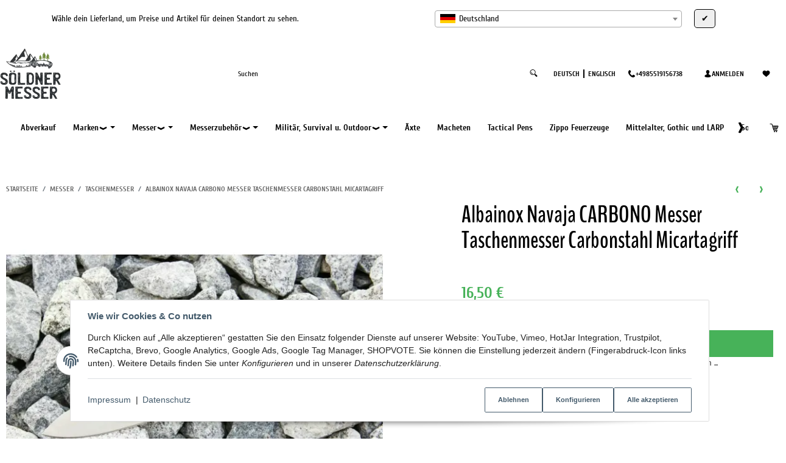

--- FILE ---
content_type: text/html; charset=utf-8
request_url: https://soeldner-messer.com/Albainox-Navaja-CARBONO-Messer-Taschenmesser-Carbonstahl-Micartagriff
body_size: 53674
content:
<!DOCTYPE html>
<html lang="de">

<head>
<!-- The initial config of Consent Mode -->
<script type="text/javascript">
        window.dataLayer = window.dataLayer || [];
        function gtag() {dataLayer.push(arguments);}
        gtag('consent', 'default', {
            ad_storage: 'denied',
            ad_user_data: 'denied',
            ad_personalization: 'denied',
            analytics_storage: 'denied',
            functionality_storage: 'denied',
            personalization_storage: 'denied',
            security_storage: 'denied',
            wait_for_update: 2000});
        </script><!-- Google Tag Manager -->
<script id="ws_gt_gtm">(function(w,d,s,l,i){w[l]=w[l]||[];w[l].push({'gtm.start':new Date().getTime(),event:'gtm.js'});var f=d.getElementsByTagName(s)[0],j=d.createElement(s),dl=l!='dataLayer'?'&l='+l:'';j.async=true;j.src='https://www.googletagmanager.com/gtm.js?id='+i+dl;f.parentNode.insertBefore(j,f);})(window,document,'script','dataLayer','GTM-5CZ3KTJ');</script>
<!-- End Google Tag Manager -->
<!-- WS Google Tracking -->
<script async src="https://www.googletagmanager.com/gtag/js"></script><script id="ws_gt_globalSiteTag" type="application/javascript">
window.dataLayer = window.dataLayer || [];
function gtag() {dataLayer.push(arguments);}
gtag('js', new Date());
gtag('set', {'language': 'de'});</script>

<script type="application/javascript">/* Google Ads */if(typeof gtag == 'function'){gtag('config', 'AW-382478475', {'allow_enhanced_conversions': true})};</script>
<script type="application/javascript">/* Google Analytics 4 */if(typeof gtag == 'function'){gtag('config', 'G-LEBX2FT14E', {'anonymize_ip': true, })};</script>
<!-- END WS Google Tracking -->
    
        <meta http-equiv="content-type" content="text/html; charset=utf-8">
        <meta http-equiv="Accept" content="image/webp,image/apng,image/*,*/*">
        <meta name="description" content="Albainox   Navaja CARBONO Micarta   - Klinge aus nicht rostfreiem Carbonstahl - Griffschalen aus Micarta - Liner aus Edelstahl - Klingenarretierung über Sic">
                <meta name="viewport" content="width=device-width, initial-scale=1">
        <meta http-equiv="X-UA-Compatible" content="IE=edge">

                <meta name="robots" content="index, follow">
                
        <meta property="og:type" content="website">
        <meta property="og:site_name" content="Albainox Navaja CARBONO Messer Taschenmesser Carbonstahl Micartagriff, 16,50 €">
        <meta property="og:title" content="Albainox Navaja CARBONO Messer Taschenmesser Carbonstahl Micartagriff, 16,50 €">
        <meta property="og:description" content="Albainox   Navaja CARBONO Micarta   - Klinge aus nicht rostfreiem Carbonstahl - Griffschalen aus Micarta - Liner aus Edelstahl - Klingenarretierung über Sic">
                    <meta property="og:image" content="https://soeldner-messer.com/media/image/product/1470/lg/albainox-navaja-carbono-messer-taschenmesser-carbonstahl-micartagriff.jpg">
                <meta property="og:url" content="https://soeldner-messer.com/Albainox-Navaja-CARBONO-Messer-Taschenmesser-Carbonstahl-Micartagriff">
    

    <title>Albainox Navaja CARBONO Messer Taschenmesser Carbonstahl Micartagriff, 16,50 €</title>

            <link rel="canonical" href="https://soeldner-messer.com/Albainox-Navaja-CARBONO-Messer-Taschenmesser-Carbonstahl-Micartagriff">
    

    

                                    <link rel="preload" href="https://soeldner-messer.com/templates/admorris_pro/fonts/fa-solid-900.woff2" as="font" type="font/woff2" crossorigin>
            <link rel="preload" href="https://soeldner-messer.com/templates/admorris_pro/fonts/fa-brands-400.woff2" as="font" type="font/woff2" crossorigin>
        
                
                                                                                                        <link rel="preload" as="image" imagesrcset="https://soeldner-messer.com/media/image/product/1470/sm/albainox-navaja-carbono-messer-taschenmesser-carbonstahl-micartagriff.webp 200w, https://soeldner-messer.com/media/image/product/1470/md/albainox-navaja-carbono-messer-taschenmesser-carbonstahl-micartagriff.webp 600w, https://soeldner-messer.com/media/image/product/1470/lg/albainox-navaja-carbono-messer-taschenmesser-carbonstahl-micartagriff.webp 1200w" imagesizes="(min-width: 1360px) 560px, (min-width: 1200px) calc((100vw - 120px) / 2 - 60px), (min-width: 991px) calc((100vw - 40px) / 2 - 60px), (min-width: 768px) calc(100vw / 2 - 40px), calc(100vw - 40px)" fetchpriority="high">
        
                    <link rel="preload" as="script" href="https://soeldner-messer.com/templates/admorris_pro/js/lazysizes-blur.min.js?v=5.3.0">
                
        <link rel="preload" as="script" href="https://soeldner-messer.com/templates/admorris_pro/js/lazysizes.min.js?v=5.3.0">

                    <link rel="modulepreload" href="https://soeldner-messer.com/templates/admorris_pro/js/admorris/detailsGallery.ae8a0b194ea28d76bcd0.bundle.js" as="script">
        
        <script data-name="admorris-script">loadjs=function(){var l=function(){},c={},f={},u={};function o(e,n){if(e){var t=u[e];if(f[e]=n,t)for(;t.length;)t[0](e,n),t.splice(0,1)}}function s(e,n){e.call&&(e={success:e}),n.length?(e.error||l)(n):(e.success||l)(e)}function h(t,r,i,c){var o,s,e=document,n=i.async,f=(i.numRetries||0)+1,u=i.before||l,a=t.replace(/^(css|img)!/,"");c=c||0,/(^css!|\.css$)/.test(t)?(o=!0,(s=e.createElement("link")).rel="stylesheet",s.href=a):/(^img!|\.(png|gif|jpg|svg)$)/.test(t)?(s=e.createElement("img")).src=a:((s=e.createElement("script")).src=t,s.async=void 0===n||n),!(s.onload=s.onerror=s.onbeforeload=function(e){var n=e.type[0];if(o&&"hideFocus"in s)try{s.sheet.cssText.length||(n="e")}catch(e){18!=e.code&&(n="e")}if("e"==n&&(c+=1)<f)return h(t,r,i,c);r(t,n,e.defaultPrevented)})!==u(t,s)&&e.head.appendChild(s)}function t(e,n,t){var r,i;if(n&&n.trim&&(r=n),i=(r?t:n)||{},r){if(r in c)throw"LoadJS";c[r]=!0}!function(e,r,n){var t,i,c=(e=e.push?e:[e]).length,o=c,s=[];for(t=function(e,n,t){if("e"==n&&s.push(e),"b"==n){if(!t)return;s.push(e)}--c||r(s)},i=0;i<o;i++)h(e[i],t,n)}(e,function(e){s(i,e),o(r,e)},i)}return t.ready=function(e,n){return function(e,t){e=e.push?e:[e];var n,r,i,c=[],o=e.length,s=o;for(n=function(e,n){n.length&&c.push(e),--s||t(c)};o--;)r=e[o],(i=f[r])?n(r,i):(u[r]=u[r]||[]).push(n)}(e,function(e){s(n,e)}),t},t.done=function(e){o(e,[])},t.reset=function(){c={},f={},u={}},t.isDefined=function(e){return e in c},t}();function adm_loadScript(fn) {return fn();}function admorrispro_ready(fn) {if (document.readyState != 'loading'){fn();} else {document.addEventListener('DOMContentLoaded', fn);}}
        </script>
            
                        
    

    
            <link rel="icon" type="image/png" href="https://soeldner-messer.com/media/image/storage/opc/Startseite/logostartseite.png">
    

    


        <script>
            window.lazySizesConfig = window.lazySizesConfig || {};
            window.lazySizesConfig.lazyClass = 'lazy';
        </script>
                    <script src="https://soeldner-messer.com/templates/admorris_pro/js/lazysizes-blur.min.js?v=5.3.0" async></script>
                <script src="https://soeldner-messer.com/templates/admorris_pro/js/ls.unveilhooks.min.js?v=5.3.0" async></script>
        
        <script src="https://soeldner-messer.com/templates/admorris_pro/js/lazysizes.min.js?v=5.3.0" async></script>

                <script>
            window.svgLocalStorageConfig = [{
                name: 'icons',
                path:'https://soeldner-messer.com/templates/admorris_pro/icons.svg',
                revision: '7e2977a7f6fd1cdecfa4d8c18bf78ce6'
            },
            {
                name: 'payment-icons',
                path: 'https://soeldner-messer.com/templates/admorris_pro/payment-icons.svg',
                revision: '46c4a958ee1f4ed2500d336a4b012712'
            }];
        </script>

        <script src="https://soeldner-messer.com/templates/admorris_pro/js/svgLocalStorage.min.js?v=3.1.11" async></script>

                
                            <link rel="stylesheet" href="https://soeldner-messer.com/templates/admorris_pro/styles/font-awesome-5.min.css" media="print" onload="this.media='all'">
            <link rel="stylesheet" href="https://soeldner-messer.com/templates/admorris_pro/styles/font-awesome-5-brands.min.css" media="print" onload="this.media='all'">
            <link rel="stylesheet" href="https://soeldner-messer.com/templates/admorris_pro/styles/font-awesome-5-solid.min.css" media="print" onload="this.media='all'">
        
                
            
                                    
                        <style>
                @font-face{font-display:swap;font-family:'Cuprum';font-style:normal;font-weight:400;src:local('Cuprum Regular'),local('Cuprum-Regular'),url('https://soeldner-messer.com/templates/admorris_pro/fonts/cuprum/cuprum-v9-latin-regular.woff2') format('woff2'),url('https://soeldner-messer.com/templates/admorris_pro/fonts/cuprum/cuprum-v9-latin-regular.woff') format('woff')}@font-face{font-display:swap;font-family:'Cuprum';font-style:italic;font-weight:400;src:local('Cuprum Italic'),local('Cuprum-Italic'),url('https://soeldner-messer.com/templates/admorris_pro/fonts/cuprum/cuprum-v9-latin-italic.woff2') format('woff2'),url('https://soeldner-messer.com/templates/admorris_pro/fonts/cuprum/cuprum-v9-latin-italic.woff') format('woff')}@font-face{font-display:swap;font-family:'Cuprum';font-style:normal;font-weight:700;src:local('Cuprum Bold'),local('Cuprum-Bold'),url('https://soeldner-messer.com/templates/admorris_pro/fonts/cuprum/cuprum-v9-latin-700.woff2') format('woff2'),url('https://soeldner-messer.com/templates/admorris_pro/fonts/cuprum/cuprum-v9-latin-700.woff') format('woff')}@font-face{font-display:swap;font-family:'Cuprum';font-style:italic;font-weight:700;src:local('Cuprum Bold Italic'),local('Cuprum-BoldItalic'),url('https://soeldner-messer.com/templates/admorris_pro/fonts/cuprum/cuprum-v9-latin-700italic.woff2') format('woff2'),url('https://soeldner-messer.com/templates/admorris_pro/fonts/cuprum/cuprum-v9-latin-700italic.woff') format('woff')}
            </style>
            
                                       
                <style>
                    @font-face{font-display:swap;font-family:'BenchNine';font-style:normal;font-weight:400;src:local('BenchNine Regular'),local('BenchNine-Regular'),url('https://soeldner-messer.com/templates/admorris_pro/fonts/benchnine/benchnine-v6-latin-regular.woff2') format('woff2'),url('https://soeldner-messer.com/templates/admorris_pro/fonts/benchnine/benchnine-v6-latin-regular.woff') format('woff')}@font-face{font-display:swap;font-family:'BenchNine';font-style:normal;font-weight:700;src:local('BenchNine Bold'),local('BenchNine-Bold'),url('https://soeldner-messer.com/templates/admorris_pro/fonts/benchnine/benchnine-v6-latin-700.woff2') format('woff2'),url('https://soeldner-messer.com/templates/admorris_pro/fonts/benchnine/benchnine-v6-latin-700.woff') format('woff')}
                </style>
                 
            
                


        
                    
                    
    
    <link type="text/css" href="https://soeldner-messer.com/templates/admorris_pro/styles/admorris/styles.css?v=2da6201e113e831a742ca6f45f317a0c" rel="stylesheet">

            <link type="text/css" href="https://soeldner-messer.com/templates/admorris_pro/styles/admorris/productdetails.css?v=4ad63bcdce814e3fc9eb0a3bd23bda2f" rel="stylesheet">
        
    
    
        <link rel="stylesheet" href="https://soeldner-messer.com/templates/admorris_pro/styles/admorris/non-critical.css?v=60a97432e09898df5f2f7c248207d81a" media="print" onload="this.media='all'">


                                                                        <link type="text/css" href="https://soeldner-messer.com/templates/admorris_pro/styles/dummy.css?v=3.1.11" rel="stylesheet">
                            
                                                <link type="text/css" href="https://soeldner-messer.com/plugins/jtl_paypal_commerce/frontend/css/style.css?v=3.1.11" rel="stylesheet">
                                    <link type="text/css" href="https://soeldner-messer.com/plugins/jtl_dhlwunschpaket/frontend/css/jtl_pack.css?v=3.1.11" rel="stylesheet">
                                    <link type="text/css" href="https://soeldner-messer.com/plugins/s360_afterpay_shop5/frontend/css/paymethod.css?v=3.1.11" rel="stylesheet">
                                    <link type="text/css" href="https://soeldner-messer.com/plugins/ws5_affiliateprogramm/frontend/css/affiliate.css?v=3.1.11" rel="stylesheet">
                                    

                

        
        <link rel="stylesheet" href="https://soeldner-messer.com/templates/admorris_pro/styles/consent.min.css?v=3.1.11" media="print" onload="this.media='all'">
                                    <link rel="stylesheet" href="https://soeldner-messer.com/templates/admorris_pro/styles/loader/ball-spin-clockwise.min.css" media="print" onload="this.media='all'">
                <link rel="stylesheet" href="https://soeldner-messer.com/templates/admorris_pro/styles/animate.css" media="print" onload="this.media='all'">
        <link rel="stylesheet" href="https://soeldner-messer.com/templates/admorris_pro/styles/slick-lightbox.css" media="print" onload="this.media='all'">

                            <link rel="alternate" type="application/rss+xml" title="Newsfeed soeldner-messer.com" href="https://soeldner-messer.com/rss.xml">
                                                            <link rel="alternate" hreflang="de" href="https://soeldner-messer.com/Albainox-Navaja-CARBONO-Messer-Taschenmesser-Carbonstahl-Micartagriff">
                                <link rel="alternate" hreflang="x-default" href="https://soeldner-messer.com/Albainox-Navaja-CARBONO-Messer-Taschenmesser-Carbonstahl-Micartagriff">
                                            <link rel="alternate" hreflang="en" href="https://soeldner-messer.com/?a=1470&amp;lang=eng">
                                    
    

        


    
        <script src="https://soeldner-messer.com/templates/admorris_pro/js/jquery-3.7.1.min.js"></script>
    

    

                    <style>
    :root {
                    --article-image-xs-width: 40px;
                --container-size: 1260px;
                --product-slider-display-count-xs: 2;
        --product-slider-display-count-sm: 3;
        --product-slider-display-count-md: 4;
        --product-slider-display-count-lg: 5;
        --product-slider-display-count-xl: 6;
        
        
    }
</style>

    <script data-name="admorris-script">
        var templateSettings = {"header_design":"custom","cart_dropdown_images":"large","theme_default":"admorris","slider_full_width":"N","banner_full_width":"N","static_header":"Y","backgroundcolor":"#eee","qty_modify_dropdown":"Y","pagelayout":"fluid","left_sidebar":"N","favicon":"favicon.ico"};
            </script>

        
        <script data-name="admorris-settings">
        var admorris_pro_template_settings = {"templateDir":"https:\/\/soeldner-messer.com\/templates\/admorris_pro\/","paginationType":1,"templateVersion":"3.1.11","sliderItems":6,"loadParallaxScript":false,"scrollToTopButton":true,"fixedAddToBasketButton":true,"hoverSecondImage":true,"easyzoom":true,"hoverProductlist":false,"productSliderPurchaseFunctions":false,"iconFamily":{"chevronRight":"windowsMetro","chevronLeft":"windowsMetro"},"langVars":{"close":"Ablehnen"},"cartDropdown":"dropdown","proSliderActive":false};
        
        
    </script>


    <script defer src="https://soeldner-messer.com/templates/admorris_pro/js/admorris/app.b15c1c563bd630e74a71.js"></script>

                                        <script defer src="https://soeldner-messer.com/plugins/s360_afterpay_shop5/frontend/js/paymethod.js?v=3.1.11"></script>
                                        <script defer src="https://soeldner-messer.com/templates/admorris_pro/js/bootstrap.bundle.min.js?v=3.1.11"></script>
                    <script defer src="https://soeldner-messer.com/templates/admorris_pro/js/bootstrap-toolkit.js?v=3.1.11"></script>
                    <script defer src="https://soeldner-messer.com/templates/admorris_pro/js/bootstrap-select.min.js?v=3.1.11"></script>
                    <script defer src="https://soeldner-messer.com/templates/admorris_pro/js/triggerEvent/bootstrap-loaded.js?v=3.1.11"></script>
                    <script defer src="https://soeldner-messer.com/templates/admorris_pro/js/jquery.serialize-object.js?v=3.1.11"></script>
                    <script defer src="https://soeldner-messer.com/templates/admorris_pro/js/slick.js?v=3.1.11"></script>
                    <script defer src="https://soeldner-messer.com/templates/admorris_pro/js/triggerEvent/slick-loaded.js?v=3.1.11"></script>
                    <script defer src="https://soeldner-messer.com/templates/admorris_pro/js/eModal.js?v=3.1.11"></script>
                    <script defer src="https://soeldner-messer.com/templates/admorris_pro/js/jtl.evo.js?v=3.1.11"></script>
                    <script defer src="https://soeldner-messer.com/templates/admorris_pro/js/jtl.io.js?v=3.1.11"></script>
                    <script defer src="https://soeldner-messer.com/templates/admorris_pro/js/jtl.article.js?v=3.1.11"></script>
                    <script defer src="https://soeldner-messer.com/templates/admorris_pro/js/jtl.basket.js?v=3.1.11"></script>
                    <script defer src="https://soeldner-messer.com/templates/admorris_pro/js/triggerEvent/jtl-loaded.js?v=3.1.11"></script>
                    <script defer src="https://soeldner-messer.com/templates/admorris_pro/js/typeahead.js?v=3.1.11"></script>
                    <script defer src="https://soeldner-messer.com/templates/admorris_pro/js/triggerEvent/typeahead-loaded.js?v=3.1.11"></script>
                    <script defer src="https://soeldner-messer.com/templates/admorris_pro/js/wow.min.js?v=3.1.11"></script>
                    <script defer src="https://soeldner-messer.com/templates/admorris_pro/js/colcade.js?v=3.1.11"></script>
                    <script defer src="https://soeldner-messer.com/templates/admorris_pro/js/slick-lightbox.min.js?v=3.1.11"></script>
                    <script defer src="https://soeldner-messer.com/templates/admorris_pro/js/parallax.min.js?v=3.1.11"></script>
                    <script defer src="https://soeldner-messer.com/templates/admorris_pro/js/jqcloud.js?v=3.1.11"></script>
                    <script defer src="https://soeldner-messer.com/templates/admorris_pro/js/nouislider.min.js?v=3.1.11"></script>
                    <script defer src="https://soeldner-messer.com/templates/admorris_pro/js/consent.js?v=3.1.11"></script>
                    <script defer src="https://soeldner-messer.com/templates/admorris_pro/js/consent.youtube.js?v=3.1.11"></script>
                            <script defer src="https://soeldner-messer.com/plugins/jtl_dhlwunschpaket/frontend/js/jtl_pack.js?v=3.1.11"></script>
                
                


            <script type="module">
        loadjs.done('template-scripts');
    </script>

    <script>window.admorris_shopUrl = "https://soeldner-messer.com";</script>


        <script>
        var loadjsDefer={success:function(){},error:function(e){},before:function(e,r){if(r.tagName=='SCRIPT'){r.setAttribute("defer",""),r.removeAttribute("async")}}};
    </script>
    
    

    


    <script>
        var head_conf={head:"jtl",screens:[480,768,992,1200]};
        (function(n,t){"use strict";function w(){}function u(n,t){if(n){typeof n=="object"&&(n=[].slice.call(n));for(var i=0,r=n.length;i<r;i++)t.call(n,n[i],i)}}function it(n,i){var r=Object.prototype.toString.call(i).slice(8,-1);return i!==t&&i!==null&&r===n}function s(n){return it("Function",n)}function a(n){return it("Array",n)}function et(n){var i=n.split("/"),t=i[i.length-1],r=t.indexOf("?");return r!==-1?t.substring(0,r):t}function f(n){(n=n||w,n._done)||(n(),n._done=1)}function ot(n,t,r,u){var f=typeof n=="object"?n:{test:n,success:!t?!1:a(t)?t:[t],failure:!r?!1:a(r)?r:[r],callback:u||w},e=!!f.test;return e&&!!f.success?(f.success.push(f.callback),i.load.apply(null,f.success)):e||!f.failure?u():(f.failure.push(f.callback),i.load.apply(null,f.failure)),i}function v(n){var t={},i,r;if(typeof n=="object")for(i in n)!n[i]||(t={name:i,url:n[i]});else t={name:et(n),url:n};return(r=c[t.name],r&&r.url===t.url)?r:(c[t.name]=t,t)}function y(n){n=n||c;for(var t in n)if(n.hasOwnProperty(t)&&n[t].state!==l)return!1;return!0}function st(n){n.state=ft;u(n.onpreload,function(n){n.call()})}function ht(n){n.state===t&&(n.state=nt,n.onpreload=[],rt({url:n.url,type:"cache"},function(){st(n)}))}function ct(){var n=arguments,t=n[n.length-1],r=[].slice.call(n,1),f=r[0];return(s(t)||(t=null),a(n[0]))?(n[0].push(t),i.load.apply(null,n[0]),i):(f?(u(r,function(n){s(n)||!n||ht(v(n))}),b(v(n[0]),s(f)?f:function(){i.load.apply(null,r)})):b(v(n[0])),i)}function lt(){var n=arguments,t=n[n.length-1],r={};return(s(t)||(t=null),a(n[0]))?(n[0].push(t),i.load.apply(null,n[0]),i):(u(n,function(n){n!==t&&(n=v(n),r[n.name]=n)}),u(n,function(n){n!==t&&(n=v(n),b(n,function(){y(r)&&f(t)}))}),i)}function b(n,t){if(t=t||w,n.state===l){t();return}if(n.state===tt){i.ready(n.name,t);return}if(n.state===nt){n.onpreload.push(function(){b(n,t)});return}n.state=tt;rt(n,function(){n.state=l;t();u(h[n.name],function(n){f(n)});o&&y()&&u(h.ALL,function(n){f(n)})})}function at(n){n=n||"";var t=n.split("?")[0].split(".");return t[t.length-1].toLowerCase()}function rt(t,i){function e(t){t=t||n.event;u.onload=u.onreadystatechange=u.onerror=null;i()}function o(f){f=f||n.event;(f.type==="load"||/loaded|complete/.test(u.readyState)&&(!r.documentMode||r.documentMode<9))&&(n.clearTimeout(t.errorTimeout),n.clearTimeout(t.cssTimeout),u.onload=u.onreadystatechange=u.onerror=null,i())}function s(){if(t.state!==l&&t.cssRetries<=20){for(var i=0,f=r.styleSheets.length;i<f;i++)if(r.styleSheets[i].href===u.href){o({type:"load"});return}t.cssRetries++;t.cssTimeout=n.setTimeout(s,250)}}var u,h,f;i=i||w;h=at(t.url);h==="css"?(u=r.createElement("link"),u.type="text/"+(t.type||"css"),u.rel="stylesheet",u.href=t.url,t.cssRetries=0,t.cssTimeout=n.setTimeout(s,500)):(u=r.createElement("script"),u.type="text/"+(t.type||"javascript"),u.src=t.url);u.onload=u.onreadystatechange=o;u.onerror=e;u.async=!1;u.defer=!1;t.errorTimeout=n.setTimeout(function(){e({type:"timeout"})},7e3);f=r.head||r.getElementsByTagName("head")[0];f.insertBefore(u,f.lastChild)}function vt(){for(var t,u=r.getElementsByTagName("script"),n=0,f=u.length;n<f;n++)if(t=u[n].getAttribute("data-headjs-load"),!!t){i.load(t);return}}function yt(n,t){var v,p,e;return n===r?(o?f(t):d.push(t),i):(s(n)&&(t=n,n="ALL"),a(n))?(v={},u(n,function(n){v[n]=c[n];i.ready(n,function(){y(v)&&f(t)})}),i):typeof n!="string"||!s(t)?i:(p=c[n],p&&p.state===l||n==="ALL"&&y()&&o)?(f(t),i):(e=h[n],e?e.push(t):e=h[n]=[t],i)}function e(){if(!r.body){n.clearTimeout(i.readyTimeout);i.readyTimeout=n.setTimeout(e,50);return}o||(o=!0,vt(),u(d,function(n){f(n)}))}function k(){r.addEventListener?(r.removeEventListener("DOMContentLoaded",k,!1),e()):r.readyState==="complete"&&(r.detachEvent("onreadystatechange",k),e())}var r=n.document,d=[],h={},c={},ut="async"in r.createElement("script")||"MozAppearance"in r.documentElement.style||n.opera,o,g=n.head_conf&&n.head_conf.head||"head",i=n[g]=n[g]||function(){i.ready.apply(null,arguments)},nt=1,ft=2,tt=3,l=4,p;if(r.readyState==="complete")e();else if(r.addEventListener)r.addEventListener("DOMContentLoaded",k,!1),n.addEventListener("load",e,!1);else{r.attachEvent("onreadystatechange",k);n.attachEvent("onload",e);p=!1;try{p=!n.frameElement&&r.documentElement}catch(wt){}p&&p.doScroll&&function pt(){if(!o){try{p.doScroll("left")}catch(t){n.clearTimeout(i.readyTimeout);i.readyTimeout=n.setTimeout(pt,50);return}e()}}()}i.load=i.js=ut?lt:ct;i.test=ot;i.ready=yt;i.ready(r,function(){y()&&u(h.ALL,function(n){f(n)});i.feature&&i.feature("domloaded",!0)})})(window);</script>
    
            

            
    <script type="application/ld+json">
        {
            "@context": "https://schema.org",
            "@type": "Organization",
            "url": "https://soeldner-messer.com",
            "logo": "/media/image/storage/opc/Startseite/logostartseite.png"
        }
    </script>
    

            
            
    <script type="application/ld+json">
        {
            
                "@context": "http://schema.org",
                "@type": "Product",
                "name": "Albainox Navaja CARBONO Messer Taschenmesser Carbonstahl Micartagriff",
                "image": [
                                                                    "https://soeldner-messer.com/media/image/product/1470/lg/albainox-navaja-carbono-messer-taschenmesser-carbonstahl-micartagriff.jpg"
                                            ,                        "https://soeldner-messer.com/media/image/product/1470/lg/albainox-navaja-carbono-messer-taschenmesser-carbonstahl-micartagriff~2.jpg"
                                            ,                        "https://soeldner-messer.com/media/image/product/1470/lg/albainox-navaja-carbono-messer-taschenmesser-carbonstahl-micartagriff~3.jpg"
                                            ,                        "https://soeldner-messer.com/media/image/product/1470/lg/albainox-navaja-carbono-messer-taschenmesser-carbonstahl-micartagriff~4.jpg"
                                            ,                        "https://soeldner-messer.com/media/image/product/1470/lg/albainox-navaja-carbono-messer-taschenmesser-carbonstahl-micartagriff~5.jpg"
                                            ,                        "https://soeldner-messer.com/media/image/product/1470/lg/albainox-navaja-carbono-messer-taschenmesser-carbonstahl-micartagriff~6.jpg"
                                            ,                        "https://soeldner-messer.com/media/image/product/1470/lg/albainox-navaja-carbono-messer-taschenmesser-carbonstahl-micartagriff~7.jpg"
                                            ,                        "https://soeldner-messer.com/media/image/product/1470/lg/albainox-navaja-carbono-messer-taschenmesser-carbonstahl-micartagriff~8.jpg"
                                            ,                        "https://soeldner-messer.com/media/image/product/1470/lg/albainox-navaja-carbono-messer-taschenmesser-carbonstahl-micartagriff~9.jpg"
                                    ],
                "url": "https://soeldner-messer.com/Albainox-Navaja-CARBONO-Messer-Taschenmesser-Carbonstahl-Micartagriff",
                
                "description": "&lt;p style=&quot;margin: 0cm 0cm 8pt;&quot;&gt;&lt;span style=&quot;font-size: 24px;&quot;&gt;&lt;b&gt;&lt;span style=&#039;font-family: &quot;Arial&quot;,sans-serif;&#039;&gt;Albainox&lt;/span&gt;&lt;/b&gt;&lt;/span&gt;&lt;/p&gt;&lt;p style=&quot;margin: 0cm 0cm 8pt;&quot;&gt;&lt;span style=&quot;font-size: 24px;&quot;&gt;&lt;span style=&#039;font-family: &quot;Arial&quot;,sans-serif;&#039;&gt;&amp;nbsp;&lt;/span&gt;&lt;/span&gt;&lt;/p&gt;&lt;p style=&quot;margin: 0cm 0cm 8pt;&quot;&gt;&lt;span style=&quot;font-size: 24px;&quot;&gt;&lt;span style=&#039;font-family: &quot;Arial&quot;,sans-serif;&#039;&gt;Navaja CARBONO&lt;/span&gt;&lt;/span&gt;&lt;/p&gt;&lt;p style=&quot;margin: 0cm 0cm 8pt;&quot;&gt;&lt;span style=&quot;font-size: 18px;&quot;&gt;&lt;font face=&quot;Arial&quot;&gt;Micarta&lt;/font&gt;&lt;/span&gt;&lt;/p&gt;&lt;p style=&quot;margin: 0cm 0cm 8pt;&quot;&gt;&lt;span style=&quot;font-size: 18px;&quot;&gt;&lt;span style=&#039;font-family: &quot;Arial&quot;,sans-serif;&#039;&gt;&amp;nbsp;&lt;/span&gt;&lt;/span&gt;&lt;/p&gt;&lt;p style=&quot;margin: 0cm 0cm 8pt;&quot;&gt;&lt;span style=&quot;font-size: 18px;&quot;&gt;&lt;span style=&#039;font-family: &quot;Arial&quot;,sans-serif;&#039;&gt;- Klinge aus nicht rostfreiem Carbonstahl&lt;/span&gt;&lt;/span&gt;&lt;/p&gt;&lt;p style=&quot;margin: 0cm 0cm 8pt;&quot;&gt;&lt;span style=&quot;font-size: 18px;&quot;&gt;&lt;span style=&#039;font-family: &quot;Arial&quot;,sans-serif;&#039;&gt;- Griffschalen aus Micarta&lt;/span&gt;&lt;/span&gt;&lt;/p&gt;&lt;p style=&quot;margin: 0cm 0cm 8pt;&quot;&gt;&lt;span style=&quot;font-size: 18px;&quot;&gt;&lt;span style=&#039;font-family: &quot;Arial&quot;,sans-serif;&#039;&gt;- Liner aus Edelstahl&lt;/span&gt;&lt;/span&gt;&lt;/p&gt;&lt;p style=&quot;margin: 0cm 0cm 8pt;&quot;&gt;&lt;span style=&quot;font-size: 18px;&quot;&gt;&lt;span style=&#039;font-family: &quot;Arial&quot;,sans-serif;&#039;&gt;- Klingenarretierung &amp;uuml;ber Sicherheitshebel am Messerr&amp;uuml;cken&lt;/span&gt;&lt;/span&gt;&lt;/p&gt;&lt;p style=&quot;margin: 0cm 0cm 8pt;&quot;&gt;&lt;span style=&quot;font-size: 18px;&quot;&gt;&lt;span style=&#039;font-family: &quot;Arial&quot;,sans-serif;&#039;&gt;(zum L&amp;ouml;sen der Arretierung den Sicherungshebel nach oben klappen und die Klinge vorsichtig nach unten dr&amp;uuml;cken)&lt;/span&gt;&lt;/span&gt;&lt;/p&gt;&lt;p style=&quot;margin: 0cm 0cm 8pt;&quot;&gt;&lt;span style=&quot;font-size: 18px;&quot;&gt;&lt;span style=&#039;font-family: &quot;Arial&quot;,sans-serif;&#039;&gt;- Nagelhau als &amp;Ouml;ffnungshilfe&lt;/span&gt;&lt;/span&gt;&lt;/p&gt;&lt;p style=&quot;margin: 0cm 0cm 8pt;&quot;&gt;&lt;span style=&quot;font-size: 18px;&quot;&gt;&lt;span style=&#039;font-family: &quot;Arial&quot;,sans-serif;&#039;&gt;- Gesamtl&amp;auml;nge 19,2 cm&lt;/span&gt;&lt;/span&gt;&lt;/p&gt;&lt;p style=&quot;margin: 0cm 0cm 8pt;&quot;&gt;&lt;span style=&quot;font-size: 18px;&quot;&gt;&lt;span style=&#039;font-family: &quot;Arial&quot;,sans-serif;&#039;&gt;- Klingenl&amp;auml;nge 8,3 cm (ab Schneide 7,6 cm)&lt;/span&gt;&lt;/span&gt;&lt;/p&gt;
",
                
                
                    "sku": "01650",
                
                
                                            "gtin13": "8435119905113",
                                                        
                
                    "brand": {
                        "@type": "Brand",
                        "name": "Albainox"
                                                    ,
                            "url": "https://soeldner-messer.com/Albainox"
                                                                    },
                
                
                    "offers": {
                        "@type": "Offer",
                                                "price": "16.50",
                        "priceCurrency": "EUR",
                        
                            "availability": "https://schema.org/InStock",
                        
                        "businessFunction": "http://purl.org/goodrelations/v1#Sell",
                        "url": "https://soeldner-messer.com/Albainox-Navaja-CARBONO-Messer-Taschenmesser-Carbonstahl-Micartagriff"
                                            }
                
                            
        }
    </script>
        
    
    
<script> var admorris_pluginpfad = "https://soeldner-messer.com/plugins/admorris_pro/frontend/", admorris_pluginversion = "3.1.11";</script><script> var admorris_shopUrl = "https://soeldner-messer.com";</script><script src="https://soeldner-messer.com/plugins/admorris_pro/frontend/js/consentManager.js?v=3.1.11" defer></script>
</head>

        <script>
            var jtlPackFormTranslations = {"default":{"street":"Stra\u00dfe","streetnumber":"Hausnummer","additional":"Adresszusatz"},"packstation":{"street":"Packstation","streetnumber":"Ihre Packstation-Nummer","additional":"Ihre Post-Nummer"},"postfiliale":{"street":"Postfiliale","streetnumber":"Ihre Postfilial-Nummer","additional":"Ihre Post-Nummer"}};
        </script>
    

    

    <body data-page="1" class="no-js body-offcanvas desktop-device">
<script type="text/javascript">

    jQuery( function() {
        setTimeout(function() {
            if (typeof CM !== 'undefined') {
                //Init
                updateConsentMode();
                let analyticsConsent = CM.getSettings('ws5_googletracking_consent');
                let adsConsent = CM.getSettings('ws5_googletracking_consent_ads');
                // add Listener
                /*
                const wsGtConsentButtonAll  = document.getElementById('consent-banner-btn-all');
                const wsGtConsentButton = document.getElementById('consent-accept-banner-btn-close');
                if (wsGtConsentButtonAll !== null && typeof wsGtConsentButtonAll !== 'undefined') {
                    wsGtConsentButtonAll.addEventListener("click", function () {
                        updateConsentMode();
                    });
                }
                if (wsGtConsentButton !== null && typeof wsGtConsentButton !== 'undefined') {
                    wsGtConsentButton.addEventListener("click", function() {
                        updateConsentMode();
                    });
                }
                */

                document.addEventListener('consent.updated', function () {
                    if( CM.getSettings('ws5_googletracking_consent') !== analyticsConsent || CM.getSettings('ws5_googletracking_consent_ads') !== adsConsent) {
                        updateConsentMode();
                        analyticsConsent = CM.getSettings('ws5_googletracking_consent');
                        adsConsent = CM.getSettings('ws5_googletracking_consent_ads');
                    }
                });
            }
        }, 500);
    });

    function updateConsentMode() {
        let ad_storage = 'denied';
        let ad_user_data = 'denied';
        let ad_personalization = 'denied';
        let analytics_storage = 'denied';
        let functionality_storage = 'denied';
        let personalization_storage = 'denied';
        let security_storage = 'denied';

        if (CM.getSettings('ws5_googletracking_consent')) {
            analytics_storage = 'granted';
            functionality_storage = 'granted';
            personalization_storage = 'granted';
            security_storage = 'granted';
        }

        if (CM.getSettings('ws5_googletracking_consent_ads')) {
            ad_storage = 'granted';
            ad_personalization = 'granted';
            ad_user_data = 'granted';
            functionality_storage = 'granted';
            personalization_storage = 'granted';
            security_storage = 'granted';
        }

        gtag('consent', 'update', {
            ad_storage: ad_storage,
            ad_user_data: ad_user_data,
            ad_personalization: ad_personalization,
            analytics_storage: analytics_storage,
            functionality_storage: functionality_storage,
            personalization_storage: personalization_storage,
            security_storage: security_storage
        });
    }
</script>
<!-- Google Tag Manager (noscript) -->
<noscript><iframe src="https://www.googletagmanager.com/ns.html?id=GTM-5CZ3KTJ" height="0" width="0" style="display:none;visibility:hidden"></iframe></noscript>
<!-- End Google Tag Manager (noscript) -->
<script src="https://soeldner-messer.com/plugins/jtl_paypal_commerce/frontend/template/ecs/jsTemplates/standaloneButtonTemplate.js?v=1.1.0"></script>
                 <script src="https://soeldner-messer.com/plugins/jtl_paypal_commerce/frontend/template/ecs/jsTemplates/activeButtonLabelTemplate.js?v=1.1.0"></script>
                 <script src="https://soeldner-messer.com/plugins/jtl_paypal_commerce/frontend/template/ecs/init.js?v=1.1.0"></script><script src="https://soeldner-messer.com/plugins/jtl_paypal_commerce/frontend/template/instalmentBanner/jsTemplates/instalmentBannerPlaceholder.js?v=1.1.0"></script>


    
<script data-name="admorris-script">
    document.querySelector('body').classList.remove('no-js');
</script>






    
    
            
    




    
        <a href="#main-wrapper" id="skip-navigation-link" class="btn-skip-to">
                Zum Hauptinhalt springen
        
</a>                                        <a href="#jtl-nav-wrapper" id="skip-navigation-link-nav" class="btn-skip-to">
                    Zum Menü springen
            
</a>            

    
                    <input id="consent-manager-show-banner" type="hidden" value="1">
            
<div class="consent-manager-wrapper">
                                            
    <svg aria-hidden="true" class="d-none" xmlns="http://www.w3.org/2000/svg" viewbox="0 0 512 512"><defs><g id="fingerprint">
        <path fill="currentColor" d="M256.12 245.96c-13.25 0-24 10.74-24 24 1.14 72.25-8.14 141.9-27.7 211.55-2.73 9.72 2.15 30.49 23.12 30.49 10.48 0 20.11-6.92 23.09-17.52 13.53-47.91 31.04-125.41 29.48-224.52.01-13.25-10.73-24-23.99-24zm-.86-81.73C194 164.16 151.25 211.3 152.1 265.32c.75 47.94-3.75 95.91-13.37 142.55-2.69 12.98 5.67 25.69 18.64 28.36 13.05 2.67 25.67-5.66 28.36-18.64 10.34-50.09 15.17-101.58 14.37-153.02-.41-25.95 19.92-52.49 54.45-52.34 31.31.47 57.15 25.34 57.62 55.47.77 48.05-2.81 96.33-10.61 143.55-2.17 13.06 6.69 25.42 19.76 27.58 19.97 3.33 26.81-15.1 27.58-19.77 8.28-50.03 12.06-101.21 11.27-152.11-.88-55.8-47.94-101.88-104.91-102.72zm-110.69-19.78c-10.3-8.34-25.37-6.8-33.76 3.48-25.62 31.5-39.39 71.28-38.75 112 .59 37.58-2.47 75.27-9.11 112.05-2.34 13.05 6.31 25.53 19.36 27.89 20.11 3.5 27.07-14.81 27.89-19.36 7.19-39.84 10.5-80.66 9.86-121.33-.47-29.88 9.2-57.88 28-80.97 8.35-10.28 6.79-25.39-3.49-33.76zm109.47-62.33c-15.41-.41-30.87 1.44-45.78 4.97-12.89 3.06-20.87 15.98-17.83 28.89 3.06 12.89 16 20.83 28.89 17.83 11.05-2.61 22.47-3.77 34-3.69 75.43 1.13 137.73 61.5 138.88 134.58.59 37.88-1.28 76.11-5.58 113.63-1.5 13.17 7.95 25.08 21.11 26.58 16.72 1.95 25.51-11.88 26.58-21.11a929.06 929.06 0 0 0 5.89-119.85c-1.56-98.75-85.07-180.33-186.16-181.83zm252.07 121.45c-2.86-12.92-15.51-21.2-28.61-18.27-12.94 2.86-21.12 15.66-18.26 28.61 4.71 21.41 4.91 37.41 4.7 61.6-.11 13.27 10.55 24.09 23.8 24.2h.2c13.17 0 23.89-10.61 24-23.8.18-22.18.4-44.11-5.83-72.34zm-40.12-90.72C417.29 43.46 337.6 1.29 252.81.02 183.02-.82 118.47 24.91 70.46 72.94 24.09 119.37-.9 181.04.14 246.65l-.12 21.47c-.39 13.25 10.03 24.31 23.28 24.69.23.02.48.02.72.02 12.92 0 23.59-10.3 23.97-23.3l.16-23.64c-.83-52.5 19.16-101.86 56.28-139 38.76-38.8 91.34-59.67 147.68-58.86 69.45 1.03 134.73 35.56 174.62 92.39 7.61 10.86 22.56 13.45 33.42 5.86 10.84-7.62 13.46-22.59 5.84-33.43z"></path></g></defs></svg>
    
    <div id="consent-manager">
    	    	    		    	    	
    		<div id="consent-banner">
    			
    				<div class="consent-banner-icon icon-content--default">
                        <svg aria-hidden="true" xmlns="http://www.w3.org/2000/svg" viewbox="0 0 512 512"><use href="#fingerprint"></use></svg>
    				</div>
    			
    			
    				<div class="consent-banner-body">
						
							<div class="consent-banner-description">
									
											<span class="consent-display-2">
													Wie wir Cookies &amp; Co nutzen
											</span>
									
																											
											<p>
													Durch Klicken auf „Alle akzeptieren“ gestatten Sie den Einsatz folgender Dienste auf unserer Website: YouTube, Vimeo, HotJar Integration, Trustpilot, ReCaptcha, Brevo, Google Analytics, Google Ads, Google Tag Manager, SHOPVOTE. Sie können die Einstellung jederzeit ändern (Fingerabdruck-Icon links unten). Weitere Details finden Sie unter <i>Konfigurieren</i> und in unserer <i>Datenschutzerklärung</i>.
											</p>

									
							</div>
					
    					
    						<div class="consent-banner-actions">
									<div class="consent-banner-actions-text">
																						<a href="https://soeldner-messer.com/Impressum" title="Impressum">Impressum</a>
																																<span class="mx-1">|</span>
																																<a href="https://soeldner-messer.com/Datenschutz" title="Datenschutz">Datenschutz</a>
																			</div>
    							<div class="consent-btn-helper">
																<div>
                                    <button type="button" class="consent-btn consent-btn-outline-primary btn-block" id="consent-banner-btn-close" title="Ablehnen">
                                        Ablehnen
                                    </button>
                                </div>
                                <div>
                                    <button type="button" class="consent-btn consent-btn-outline-primary btn-block" id="consent-banner-btn-settings">
                                        Konfigurieren
                                    </button>
                                </div>
																<div class="consent-accept">
                                    <button type="button" class="consent-btn consent-btn-outline-primary btn-block" id="consent-banner-btn-all">
                                        Alle akzeptieren
                                    </button>
                                </div>
    							</div>
    						</div>
    					

    				</div>
    			
    		</div>
    	
    	
    		<div id="consent-settings" class="consent-modal" role="dialog" aria-modal="true" aria-labelledby="consent-settings-title">
                <div class="consent-modal-content" role="document">
    				
    					<button type="button" class="consent-modal-close" data-toggle="consent-close" aria-label="Ablehnen">
                            <svg aria-hidden="true" xmlns="http://www.w3.org/2000/svg" viewbox="0 0 50 50" width="50" height="50" stroke="currentColor" stroke-width="10" stroke-linecap="round" style="overflow: visible;width:1rem;">
                                <line x2="50" y2="50"></line>
                                <line x1="50" y2="50"></line>
                            </svg>
    					</button>
    				
    				
    					<div class="consent-modal-icon">
    						<svg aria-hidden="true" xmlns="http://www.w3.org/2000/svg" viewbox="0 0 512 512"><use href="#fingerprint"></use></svg>
    					</div>
    				
    				
    					<h2 id="consent-settings-title" class="consent-display-1">Datenschutz-Einstellungen</h2>
    				
    				
                        <p>Einstellungen, die Sie hier vornehmen, werden auf Ihrem Endgerät im „Local Storage“ gespeichert und sind beim nächsten Besuch unseres Onlineshops wieder aktiv. Sie können diese Einstellungen jederzeit ändern (Fingerabdruck-Icon links unten).<br><br>Informationen zur Cookie-Funktionsdauer sowie Details zu technisch notwendigen Cookies erhalten Sie in unserer <i>Datenschutzerklärung</i>.</p>
                                                    <div class="mb-5">
                                                                    <a href="https://soeldner-messer.com/Impressum" title="Impressum">Impressum</a>
                                                                                                    <span class="mx-1">|</span>
                                                                                                    <a href="https://soeldner-messer.com/Datenschutz" title="Datenschutz">Datenschutz</a>
                                                            </div>
                            				
    				
    					<div class="consent-btn-holder">
    						<div class="consent-switch">
    							<input type="checkbox" class="consent-input" id="consent-all-1" name="consent-all-1" data-toggle="consent-all">
    							<label class="consent-label consent-label-secondary" for="consent-all-1"><span>Alle ab-/auswählen</span></label>
    						</div>
    						<div class="consent-accept">
    							<button type="button" class="consent-btn consent-btn-tertiary consent-btn-block consent-btn-primary consent-btn-sm d-md-none" data-toggle="consent-close">
    								Übernehmen
    							</button>
    						</div>
    					</div>
    				
    				
    					<hr>
    				
    				
    					    						    						<div class="consent-switch">
    							
    								<input type="checkbox" class="consent-input" id="consent-1" name="consent-1" data-storage-key="youtube">
    								<label class="consent-label" for="consent-1">YouTube</label>
    							
    							
    								<a class="consent-show-more" href="#" data-collapse="consent-1-description">
    									Weitere Informationen<span class="consent-icon icon-content--default"><svg aria-hidden="true" xmlns="http://www.w3.org/2000/svg" viewbox="0 0 512 512"><path fill="currentColor" d="M256 8C119.043 8 8 119.083 8 256c0 136.997 111.043 248 248 248s248-111.003 248-248C504 119.083 392.957 8 256 8zm0 110c23.196 0 42 18.804 42 42s-18.804 42-42 42-42-18.804-42-42 18.804-42 42-42zm56 254c0 6.627-5.373 12-12 12h-88c-6.627 0-12-5.373-12-12v-24c0-6.627 5.373-12 12-12h12v-64h-12c-6.627 0-12-5.373-12-12v-24c0-6.627 5.373-12 12-12h64c6.627 0 12 5.373 12 12v100h12c6.627 0 12 5.373 12 12v24z"></path></svg></span>
    								</a>
    							
    							
    								<div class="consent-help">
    									<p>Um Inhalte von YouTube auf dieser Seite zu entsperren, ist Ihre Zustimmung zur Datenweitergabe und 
             Speicherung von Drittanbieter-Cookies des Anbieters YouTube (Google) erforderlich.
Dies erlaubt uns, 
             unser Angebot sowie das Nutzererlebnis für Sie zu verbessern und interessanter auszugestalten.
Ohne 
             Ihre Zustimmung findet keine Datenweitergabe an YouTube statt, jedoch können die Funktionen von YouTube 
             dann auch nicht auf dieser Seite verwendet werden. </p>
    								</div>
    							
    							
    								<div class="consent-help consent-more-description consent-hidden" id="consent-1-description">
    									<span class="consent-display-3 consent-no-space">Beschreibung:</span>
    									<p>Einbetten von Videos</p>
    									<span class="consent-display-3 consent-no-space">Verarbeitende Firma:</span>
    									<p>Google Inc.</p>
    									<span class="consent-display-3 consent-no-space">Nutzungsbedingungen:</span>
    									<a href="https://policies.google.com/privacy?hl=de" target="_blank" rel="noopener">
                                            https://policies.google.com/privacy?hl=de
                                        </a>
    								</div>
    							
    						</div>
    						
    							<hr>
    						
    					    						    						<div class="consent-switch">
    							
    								<input type="checkbox" class="consent-input" id="consent-2" name="consent-2" data-storage-key="vimeo">
    								<label class="consent-label" for="consent-2">Vimeo</label>
    							
    							
    								<a class="consent-show-more" href="#" data-collapse="consent-2-description">
    									Weitere Informationen<span class="consent-icon icon-content--default"><svg aria-hidden="true" xmlns="http://www.w3.org/2000/svg" viewbox="0 0 512 512"><path fill="currentColor" d="M256 8C119.043 8 8 119.083 8 256c0 136.997 111.043 248 248 248s248-111.003 248-248C504 119.083 392.957 8 256 8zm0 110c23.196 0 42 18.804 42 42s-18.804 42-42 42-42-18.804-42-42 18.804-42 42-42zm56 254c0 6.627-5.373 12-12 12h-88c-6.627 0-12-5.373-12-12v-24c0-6.627 5.373-12 12-12h12v-64h-12c-6.627 0-12-5.373-12-12v-24c0-6.627 5.373-12 12-12h64c6.627 0 12 5.373 12 12v100h12c6.627 0 12 5.373 12 12v24z"></path></svg></span>
    								</a>
    							
    							
    								<div class="consent-help">
    									<p>Um Inhalte von Vimeo auf dieser Seite zu entsperren, ist Ihre Zustimmung zur Datenweitergabe und
              Speicherung von Drittanbieter-Cookies des Anbieters Vimeo erforderlich.
Dies erlaubt uns,
              unser Angebot sowie das Nutzererlebnis für Sie zu verbessern und interessanter auszugestalten.
Ohne
              Ihre Zustimmung findet keine Datenweitergabe an Vimeo statt, jedoch können die Funktionen von Vimeo
              dann auch nicht auf dieser Seite verwendet werden. </p>
    								</div>
    							
    							
    								<div class="consent-help consent-more-description consent-hidden" id="consent-2-description">
    									<span class="consent-display-3 consent-no-space">Beschreibung:</span>
    									<p>Einbetten von Videos</p>
    									<span class="consent-display-3 consent-no-space">Verarbeitende Firma:</span>
    									<p>Vimeo</p>
    									<span class="consent-display-3 consent-no-space">Nutzungsbedingungen:</span>
    									<a href="https://vimeo.com/privacy" target="_blank" rel="noopener">
                                            https://vimeo.com/privacy
                                        </a>
    								</div>
    							
    						</div>
    						
    							<hr>
    						
    					    						    						<div class="consent-switch">
    							
    								<input type="checkbox" class="consent-input" id="consent-17" name="consent-17" data-storage-key="vm_consent_hotjar_consent_id">
    								<label class="consent-label" for="consent-17">HotJar Integration</label>
    							
    							
    								<a class="consent-show-more" href="#" data-collapse="consent-17-description">
    									Weitere Informationen<span class="consent-icon icon-content--default"><svg aria-hidden="true" xmlns="http://www.w3.org/2000/svg" viewbox="0 0 512 512"><path fill="currentColor" d="M256 8C119.043 8 8 119.083 8 256c0 136.997 111.043 248 248 248s248-111.003 248-248C504 119.083 392.957 8 256 8zm0 110c23.196 0 42 18.804 42 42s-18.804 42-42 42-42-18.804-42-42 18.804-42 42-42zm56 254c0 6.627-5.373 12-12 12h-88c-6.627 0-12-5.373-12-12v-24c0-6.627 5.373-12 12-12h12v-64h-12c-6.627 0-12-5.373-12-12v-24c0-6.627 5.373-12 12-12h64c6.627 0 12 5.373 12 12v100h12c6.627 0 12 5.373 12 12v24z"></path></svg></span>
    								</a>
    							
    							
    								<div class="consent-help">
    									<p>Um Inhalte von Hotjar Ltd. auf dieser Seite zu entsperren, ist Ihre Zustimmung zur Datenweitergabe und Speicherung von Drittanbieter-Cookies des Anbieters Hotjar Ltd. erforderlich. Dies erlaubt uns, unser Angebot sowie das Nutzererlebnis für Sie zu verbessern und interessanter auszugestalten. Ohne Ihre Zustimmung findet keine Datenweitergabe an Hotjar Ltd. statt, jedoch können die Funktionen von Hotjar Ltd. dann auch nicht auf dieser Seite verwendet werden.</p>
    								</div>
    							
    							
    								<div class="consent-help consent-more-description consent-hidden" id="consent-17-description">
    									<span class="consent-display-3 consent-no-space">Beschreibung:</span>
    									<p>Wir wollen wissen, wie sich Benutzer auf unserer Website verhalten, was sie brauchen und wie sie sich fühlen.</p>
    									<span class="consent-display-3 consent-no-space">Verarbeitende Firma:</span>
    									<p>Hotjar Ltd.</p>
    									<span class="consent-display-3 consent-no-space">Nutzungsbedingungen:</span>
    									<a href="https://www.hotjar.com/legal/policies/privacy/" target="_blank" rel="noopener">
                                            https://www.hotjar.com/legal/policies/privacy/
                                        </a>
    								</div>
    							
    						</div>
    						
    							<hr>
    						
    					    						    						<div class="consent-switch">
    							
    								<input type="checkbox" class="consent-input" id="consent-36" name="consent-36" data-storage-key="ws5_trustpilot_consent">
    								<label class="consent-label" for="consent-36">Trustpilot</label>
    							
    							
    								<a class="consent-show-more" href="#" data-collapse="consent-36-description">
    									Weitere Informationen<span class="consent-icon icon-content--default"><svg aria-hidden="true" xmlns="http://www.w3.org/2000/svg" viewbox="0 0 512 512"><path fill="currentColor" d="M256 8C119.043 8 8 119.083 8 256c0 136.997 111.043 248 248 248s248-111.003 248-248C504 119.083 392.957 8 256 8zm0 110c23.196 0 42 18.804 42 42s-18.804 42-42 42-42-18.804-42-42 18.804-42 42-42zm56 254c0 6.627-5.373 12-12 12h-88c-6.627 0-12-5.373-12-12v-24c0-6.627 5.373-12 12-12h12v-64h-12c-6.627 0-12-5.373-12-12v-24c0-6.627 5.373-12 12-12h64c6.627 0 12 5.373 12 12v100h12c6.627 0 12 5.373 12 12v24z"></path></svg></span>
    								</a>
    							
    							
    								<div class="consent-help">
    									<p>Um Daten an Brevo zu übermitteln, ist Ihre Zustimmung zur Datenweitergabe und Speicherung von Drittanbieter-Cookies des Anbieters Brevo erforderlich. Dies erlaubt uns, unser Angebot sowie das Nutzererlebnis für Sie zu verbessern und interessanter auszugestalten.</p>
    								</div>
    							
    							
    								<div class="consent-help consent-more-description consent-hidden" id="consent-36-description">
    									<span class="consent-display-3 consent-no-space">Beschreibung:</span>
    									<p>Marketing</p>
    									<span class="consent-display-3 consent-no-space">Verarbeitende Firma:</span>
    									<p>Trustpilot</p>
    									<span class="consent-display-3 consent-no-space">Nutzungsbedingungen:</span>
    									<a href="https://de.legal.trustpilot.com/for-reviewers/end-user-privacy-terms" target="_blank" rel="noopener">
                                            https://de.legal.trustpilot.com/for-reviewers/end-user-privacy-terms
                                        </a>
    								</div>
    							
    						</div>
    						
    							<hr>
    						
    					    						    						<div class="consent-switch">
    							
    								<input type="checkbox" class="consent-input" id="consent-37" name="consent-37" data-storage-key="recaptcha">
    								<label class="consent-label" for="consent-37">ReCaptcha</label>
    							
    							
    								<a class="consent-show-more" href="#" data-collapse="consent-37-description">
    									Weitere Informationen<span class="consent-icon icon-content--default"><svg aria-hidden="true" xmlns="http://www.w3.org/2000/svg" viewbox="0 0 512 512"><path fill="currentColor" d="M256 8C119.043 8 8 119.083 8 256c0 136.997 111.043 248 248 248s248-111.003 248-248C504 119.083 392.957 8 256 8zm0 110c23.196 0 42 18.804 42 42s-18.804 42-42 42-42-18.804-42-42 18.804-42 42-42zm56 254c0 6.627-5.373 12-12 12h-88c-6.627 0-12-5.373-12-12v-24c0-6.627 5.373-12 12-12h12v-64h-12c-6.627 0-12-5.373-12-12v-24c0-6.627 5.373-12 12-12h64c6.627 0 12 5.373 12 12v100h12c6.627 0 12 5.373 12 12v24z"></path></svg></span>
    								</a>
    							
    							
    								<div class="consent-help">
    									<p>Um Formulare auf dieser Seite absenden zu können, ist Ihre Zustimmung zur Datenweitergabe und Speicherung von Drittanbieter-Cookies des Anbieters Google erforderlich.
						Durch Ihre Zustimmung wird reCAPTCHA, ein Dienst von Google zur Vermeidung von Formular-SPAM, eingebettet.
						Dieser Dienst erlaubt uns die sichere Bereitstellung von Online-Formularen für unsere Kunden und schließt gleichzeitig SPAM-Bots aus, welche ansonsten unsere Services beeinträchtigen könnten.
						Sie werden nach Ihrer Zustimmung unter Umständen dazu aufgefordert, eine Sicherheitsabfrage zu beantworten, um das Formular absenden zu können.
						Stimmen Sie nicht zu, ist eine Nutzung dieses Formulars leider nicht möglich. Nehmen Sie bitte über einen alternativen Weg zu uns Kontakt auf.
					</p>
    								</div>
    							
    							
    								<div class="consent-help consent-more-description consent-hidden" id="consent-37-description">
    									<span class="consent-display-3 consent-no-space">Beschreibung:</span>
    									<p>Stoppt SPAM-Bots</p>
    									<span class="consent-display-3 consent-no-space">Verarbeitende Firma:</span>
    									<p>Google Inc.</p>
    									<span class="consent-display-3 consent-no-space">Nutzungsbedingungen:</span>
    									<a href="https://policies.google.com/privacy?hl=de" target="_blank" rel="noopener">
                                            https://policies.google.com/privacy?hl=de
                                        </a>
    								</div>
    							
    						</div>
    						
    							<hr>
    						
    					    						    						<div class="consent-switch">
    							
    								<input type="checkbox" class="consent-input" id="consent-43" name="consent-43" data-storage-key="ws5_sendinblue_consent">
    								<label class="consent-label" for="consent-43">Brevo</label>
    							
    							
    								<a class="consent-show-more" href="#" data-collapse="consent-43-description">
    									Weitere Informationen<span class="consent-icon icon-content--default"><svg aria-hidden="true" xmlns="http://www.w3.org/2000/svg" viewbox="0 0 512 512"><path fill="currentColor" d="M256 8C119.043 8 8 119.083 8 256c0 136.997 111.043 248 248 248s248-111.003 248-248C504 119.083 392.957 8 256 8zm0 110c23.196 0 42 18.804 42 42s-18.804 42-42 42-42-18.804-42-42 18.804-42 42-42zm56 254c0 6.627-5.373 12-12 12h-88c-6.627 0-12-5.373-12-12v-24c0-6.627 5.373-12 12-12h12v-64h-12c-6.627 0-12-5.373-12-12v-24c0-6.627 5.373-12 12-12h64c6.627 0 12 5.373 12 12v100h12c6.627 0 12 5.373 12 12v24z"></path></svg></span>
    								</a>
    							
    							
    								<div class="consent-help">
    									<p>Um Daten an Brevo zu übermitteln, ist Ihre Zustimmung zur Datenweitergabe und Speicherung von Drittanbieter-Cookies des Anbieters Brevo erforderlich. Dies erlaubt uns, unser Angebot sowie das Nutzererlebnis für Sie zu verbessern und interessanter auszugestalten.</p>
    								</div>
    							
    							
    								<div class="consent-help consent-more-description consent-hidden" id="consent-43-description">
    									<span class="consent-display-3 consent-no-space">Beschreibung:</span>
    									<p>Brevo Automation Tracking</p>
    									<span class="consent-display-3 consent-no-space">Verarbeitende Firma:</span>
    									<p>sendinblue</p>
    									<span class="consent-display-3 consent-no-space">Nutzungsbedingungen:</span>
    									<a href="https://de.sendinblue.com/legal/privacypolicy/" target="_blank" rel="noopener">
                                            https://de.sendinblue.com/legal/privacypolicy/
                                        </a>
    								</div>
    							
    						</div>
    						
    							<hr>
    						
    					    						    						<div class="consent-switch">
    							
    								<input type="checkbox" class="consent-input" id="consent-44" name="consent-44" data-storage-key="ws5_googletracking_consent">
    								<label class="consent-label" for="consent-44">Google Analytics</label>
    							
    							
    								<a class="consent-show-more" href="#" data-collapse="consent-44-description">
    									Weitere Informationen<span class="consent-icon icon-content--default"><svg aria-hidden="true" xmlns="http://www.w3.org/2000/svg" viewbox="0 0 512 512"><path fill="currentColor" d="M256 8C119.043 8 8 119.083 8 256c0 136.997 111.043 248 248 248s248-111.003 248-248C504 119.083 392.957 8 256 8zm0 110c23.196 0 42 18.804 42 42s-18.804 42-42 42-42-18.804-42-42 18.804-42 42-42zm56 254c0 6.627-5.373 12-12 12h-88c-6.627 0-12-5.373-12-12v-24c0-6.627 5.373-12 12-12h12v-64h-12c-6.627 0-12-5.373-12-12v-24c0-6.627 5.373-12 12-12h64c6.627 0 12 5.373 12 12v100h12c6.627 0 12 5.373 12 12v24z"></path></svg></span>
    								</a>
    							
    							
    								<div class="consent-help">
    									<p>Dies ist ein Webanalysedienst. Damit kann der Nutzer den Werbe-Return on Investment „ROI“ messen sowie das Nutzerverhalten verfolgen. Erhobene Daten: anonymisierte IP Adresse, Datum und Uhrzeit des Besuchs, Nutzungsdaten, Klickpfad, App-Aktualisierungen, Browser Informationen, Geräte-Informationen, JavaScript-Support, Besuchte Seiten, Referrer URL, Standort-Informationen, Kaufaktivität, Widget-Interaktionen.</p>
    								</div>
    							
    							
    								<div class="consent-help consent-more-description consent-hidden" id="consent-44-description">
    									<span class="consent-display-3 consent-no-space">Beschreibung:</span>
    									<p>Google Analytics Tracking</p>
    									<span class="consent-display-3 consent-no-space">Verarbeitende Firma:</span>
    									<p>Google Ireland Limited</p>
    									<span class="consent-display-3 consent-no-space">Nutzungsbedingungen:</span>
    									<a href="https://policies.google.com/privacy" target="_blank" rel="noopener">
                                            https://policies.google.com/privacy
                                        </a>
    								</div>
    							
    						</div>
    						
    							<hr>
    						
    					    						    						<div class="consent-switch">
    							
    								<input type="checkbox" class="consent-input" id="consent-45" name="consent-45" data-storage-key="ws5_googletracking_consent_ads">
    								<label class="consent-label" for="consent-45">Google Ads</label>
    							
    							
    								<a class="consent-show-more" href="#" data-collapse="consent-45-description">
    									Weitere Informationen<span class="consent-icon icon-content--default"><svg aria-hidden="true" xmlns="http://www.w3.org/2000/svg" viewbox="0 0 512 512"><path fill="currentColor" d="M256 8C119.043 8 8 119.083 8 256c0 136.997 111.043 248 248 248s248-111.003 248-248C504 119.083 392.957 8 256 8zm0 110c23.196 0 42 18.804 42 42s-18.804 42-42 42-42-18.804-42-42 18.804-42 42-42zm56 254c0 6.627-5.373 12-12 12h-88c-6.627 0-12-5.373-12-12v-24c0-6.627 5.373-12 12-12h12v-64h-12c-6.627 0-12-5.373-12-12v-24c0-6.627 5.373-12 12-12h64c6.627 0 12 5.373 12 12v100h12c6.627 0 12 5.373 12 12v24z"></path></svg></span>
    								</a>
    							
    							
    								<div class="consent-help">
    									<p>Dies ist ein Werbedienst. Dieser Dienst kann verwendet werden, um Nutzern personalisierte oder nicht personalisierte Werbung anzuzeigen. Mit dem Google Ads Conversion Tracking können wir unseren Werbeerfolg im Google Werbenetzwerk messen. Wir schalten Werbung im Google Werbenetzwerk, damit unsere Angebote besser gefunden werden. Wir versuchen dabei Werbung so optimal wie möglich zu gestalten. Auch um Werbekosten so gering wie möglich zu halten. Dies spiegelt sich in unseren Preisen wieder.</p>
    								</div>
    							
    							
    								<div class="consent-help consent-more-description consent-hidden" id="consent-45-description">
    									<span class="consent-display-3 consent-no-space">Beschreibung:</span>
    									<p>Google Ads Remarketing</p>
    									<span class="consent-display-3 consent-no-space">Verarbeitende Firma:</span>
    									<p>Google Ireland Limited</p>
    									<span class="consent-display-3 consent-no-space">Nutzungsbedingungen:</span>
    									<a href="https://policies.google.com/privacy" target="_blank" rel="noopener">
                                            https://policies.google.com/privacy
                                        </a>
    								</div>
    							
    						</div>
    						
    							<hr>
    						
    					    						    						<div class="consent-switch">
    							
    								<input type="checkbox" class="consent-input" id="consent-46" name="consent-46" data-storage-key="ws5_googletracking_consent_gtm">
    								<label class="consent-label" for="consent-46">Google Tag Manager</label>
    							
    							
    								<a class="consent-show-more" href="#" data-collapse="consent-46-description">
    									Weitere Informationen<span class="consent-icon icon-content--default"><svg aria-hidden="true" xmlns="http://www.w3.org/2000/svg" viewbox="0 0 512 512"><path fill="currentColor" d="M256 8C119.043 8 8 119.083 8 256c0 136.997 111.043 248 248 248s248-111.003 248-248C504 119.083 392.957 8 256 8zm0 110c23.196 0 42 18.804 42 42s-18.804 42-42 42-42-18.804-42-42 18.804-42 42-42zm56 254c0 6.627-5.373 12-12 12h-88c-6.627 0-12-5.373-12-12v-24c0-6.627 5.373-12 12-12h12v-64h-12c-6.627 0-12-5.373-12-12v-24c0-6.627 5.373-12 12-12h64c6.627 0 12 5.373 12 12v100h12c6.627 0 12 5.373 12 12v24z"></path></svg></span>
    								</a>
    							
    							
    								<div class="consent-help">
    									<p>Dies ist ein Tag-Management-System. Über den Google Tag Manager können Tags zentral über eine Benutzeroberfläche eingebunden werden. Tags sind kleine Codeabschnitte, die Aktivitäten verfolgen können. Über den Google Tag Manager werden Scriptcodes anderer Tools eingebunden. Der Tag Manager ermöglicht es zu steuern, wann ein bestimmtes Tag ausgelöst wird.</p>
    								</div>
    							
    							
    								<div class="consent-help consent-more-description consent-hidden" id="consent-46-description">
    									<span class="consent-display-3 consent-no-space">Beschreibung:</span>
    									<p>Bereitstellung von Google-Funktionalitäten</p>
    									<span class="consent-display-3 consent-no-space">Verarbeitende Firma:</span>
    									<p>Google Ireland Limited</p>
    									<span class="consent-display-3 consent-no-space">Nutzungsbedingungen:</span>
    									<a href="https://policies.google.com/privacy" target="_blank" rel="noopener">
                                            https://policies.google.com/privacy
                                        </a>
    								</div>
    							
    						</div>
    						
    							<hr>
    						
    					    						    						<div class="consent-switch">
    							
    								<input type="checkbox" class="consent-input" id="consent-47" name="consent-47" data-storage-key="lfs_shopvote">
    								<label class="consent-label" for="consent-47">SHOPVOTE</label>
    							
    							
    								<a class="consent-show-more" href="#" data-collapse="consent-47-description">
    									Weitere Informationen<span class="consent-icon icon-content--default"><svg aria-hidden="true" xmlns="http://www.w3.org/2000/svg" viewbox="0 0 512 512"><path fill="currentColor" d="M256 8C119.043 8 8 119.083 8 256c0 136.997 111.043 248 248 248s248-111.003 248-248C504 119.083 392.957 8 256 8zm0 110c23.196 0 42 18.804 42 42s-18.804 42-42 42-42-18.804-42-42 18.804-42 42-42zm56 254c0 6.627-5.373 12-12 12h-88c-6.627 0-12-5.373-12-12v-24c0-6.627 5.373-12 12-12h12v-64h-12c-6.627 0-12-5.373-12-12v-24c0-6.627 5.373-12 12-12h64c6.627 0 12 5.373 12 12v100h12c6.627 0 12 5.373 12 12v24z"></path></svg></span>
    								</a>
    							
    							
    								<div class="consent-help">
    									<p>Erfassung und Bereitstellung von Bewertungen</p>
    								</div>
    							
    							
    								<div class="consent-help consent-more-description consent-hidden" id="consent-47-description">
    									<span class="consent-display-3 consent-no-space">Beschreibung:</span>
    									<p>Erfassung und Bereitstellung von Bewertungen</p>
    									<span class="consent-display-3 consent-no-space">Verarbeitende Firma:</span>
    									<p>SHOPVOTE</p>
    									<span class="consent-display-3 consent-no-space">Nutzungsbedingungen:</span>
    									<a href="https://www.shopvote.de/datenschutz" target="_blank" rel="noopener">
                                            https://www.shopvote.de/datenschutz
                                        </a>
    								</div>
    							
    						</div>
    						
    							<hr>
    						
    					    				
    				
    					<div class="consent-btn-holder">
    						<div class="consent-switch">
    							<input type="checkbox" class="consent-input" id="consent-all-2" name="consent-all-2" data-toggle="consent-all">
    							<label class="consent-label consent-label-secondary" for="consent-all-2"><span>Alle ab-/auswählen</span></label>
    						</div>
    						<div class="consent-accept">
    							<button type="button" class="consent-btn consent-btn-tertiary consent-btn-block consent-btn-primary consent-btn-sm" data-toggle="consent-close">
    								Übernehmen
    							</button>
    						</div>
    					</div>
    				
    			</div>
    		</div>
    	

    	
    	
    		<div id="consent-confirm" class="consent-modal">
    			
    				<input type="hidden" id="consent-confirm-key">
    			
    			
    				<div class="consent-modal-content">
    					
    						<button type="button" class="consent-modal-close" data-toggle="consent-close icon-content--default" aria-label="Ablehnen">
    							<svg aria-hidden="true" xmlns="http://www.w3.org/2000/svg" viewbox="0 0 320 512"><path fill="currentColor" d="M207.6 256l107.72-107.72c6.23-6.23 6.23-16.34 0-22.58l-25.03-25.03c-6.23-6.23-16.34-6.23-22.58 0L160 208.4 52.28 100.68c-6.23-6.23-16.34-6.23-22.58 0L4.68 125.7c-6.23 6.23-6.23 16.34 0 22.58L112.4 256 4.68 363.72c-6.23 6.23-6.23 16.34 0 22.58l25.03 25.03c6.23 6.23 16.34 6.23 22.58 0L160 303.6l107.72 107.72c6.23 6.23 16.34 6.23 22.58 0l25.03-25.03c6.23-6.23 6.23-16.34 0-22.58L207.6 256z"></path></svg>
    						</button>
    					
    					
    						<div class="consent-modal-icon">
    							<svg aria-hidden="true" xmlns="http://www.w3.org/2000/svg" viewbox="0 0 512 512"><path fill="currentColor" d="M256.12 245.96c-13.25 0-24 10.74-24 24 1.14 72.25-8.14 141.9-27.7 211.55-2.73 9.72 2.15 30.49 23.12 30.49 10.48 0 20.11-6.92 23.09-17.52 13.53-47.91 31.04-125.41 29.48-224.52.01-13.25-10.73-24-23.99-24zm-.86-81.73C194 164.16 151.25 211.3 152.1 265.32c.75 47.94-3.75 95.91-13.37 142.55-2.69 12.98 5.67 25.69 18.64 28.36 13.05 2.67 25.67-5.66 28.36-18.64 10.34-50.09 15.17-101.58 14.37-153.02-.41-25.95 19.92-52.49 54.45-52.34 31.31.47 57.15 25.34 57.62 55.47.77 48.05-2.81 96.33-10.61 143.55-2.17 13.06 6.69 25.42 19.76 27.58 19.97 3.33 26.81-15.1 27.58-19.77 8.28-50.03 12.06-101.21 11.27-152.11-.88-55.8-47.94-101.88-104.91-102.72zm-110.69-19.78c-10.3-8.34-25.37-6.8-33.76 3.48-25.62 31.5-39.39 71.28-38.75 112 .59 37.58-2.47 75.27-9.11 112.05-2.34 13.05 6.31 25.53 19.36 27.89 20.11 3.5 27.07-14.81 27.89-19.36 7.19-39.84 10.5-80.66 9.86-121.33-.47-29.88 9.2-57.88 28-80.97 8.35-10.28 6.79-25.39-3.49-33.76zm109.47-62.33c-15.41-.41-30.87 1.44-45.78 4.97-12.89 3.06-20.87 15.98-17.83 28.89 3.06 12.89 16 20.83 28.89 17.83 11.05-2.61 22.47-3.77 34-3.69 75.43 1.13 137.73 61.5 138.88 134.58.59 37.88-1.28 76.11-5.58 113.63-1.5 13.17 7.95 25.08 21.11 26.58 16.72 1.95 25.51-11.88 26.58-21.11a929.06 929.06 0 0 0 5.89-119.85c-1.56-98.75-85.07-180.33-186.16-181.83zm252.07 121.45c-2.86-12.92-15.51-21.2-28.61-18.27-12.94 2.86-21.12 15.66-18.26 28.61 4.71 21.41 4.91 37.41 4.7 61.6-.11 13.27 10.55 24.09 23.8 24.2h.2c13.17 0 23.89-10.61 24-23.8.18-22.18.4-44.11-5.83-72.34zm-40.12-90.72C417.29 43.46 337.6 1.29 252.81.02 183.02-.82 118.47 24.91 70.46 72.94 24.09 119.37-.9 181.04.14 246.65l-.12 21.47c-.39 13.25 10.03 24.31 23.28 24.69.23.02.48.02.72.02 12.92 0 23.59-10.3 23.97-23.3l.16-23.64c-.83-52.5 19.16-101.86 56.28-139 38.76-38.8 91.34-59.67 147.68-58.86 69.45 1.03 134.73 35.56 174.62 92.39 7.61 10.86 22.56 13.45 33.42 5.86 10.84-7.62 13.46-22.59 5.84-33.43z"></path></svg>
    						</div>
    					
    					
    						<span class="consent-display-1">Datenschutz-Einstellungen</span>
    					
    					
    						<p>Sie möchten diesen Inhalt sehen? Aktivieren Sie den gewünschten Inhalt einmalig oder legen Sie eine dauerhafte Freigabe fest. Bei Zustimmung werden Daten beim genannten Drittanbieter abgerufen. Dabei werden unter Umständen Drittanbieter-Cookies auf Ihrem Endgerät gespeichert. Sie können diese Einstellungen jederzeit ändern (Fingerabdruck-Icon links unten). Weitere Details finden Sie in unserer <a href="https://soeldner-messer.com/Datenschutz" target="_blank">Datenschutzerklärung</a>.</p>
    					
    					
    						<div class="consent-info">
    							
    								<a class="consent-show-more" href="#" data-collapse="consent-confirm-info-description">
    									Weitere Informationen<span class="consent-icon icon-content--default"><svg aria-hidden="true" xmlns="http://www.w3.org/2000/svg" viewbox="0 0 512 512"><path fill="currentColor" d="M256 8C119.043 8 8 119.083 8 256c0 136.997 111.043 248 248 248s248-111.003 248-248C504 119.083 392.957 8 256 8zm0 110c23.196 0 42 18.804 42 42s-18.804 42-42 42-42-18.804-42-42 18.804-42 42-42zm56 254c0 6.627-5.373 12-12 12h-88c-6.627 0-12-5.373-12-12v-24c0-6.627 5.373-12 12-12h12v-64h-12c-6.627 0-12-5.373-12-12v-24c0-6.627 5.373-12 12-12h64c6.627 0 12 5.373 12 12v100h12c6.627 0 12 5.373 12 12v24z"></path></svg></span>
    								</a>
    							
    							
    								
    								<span class="consent-display-2" id="consent-confirm-info-headline">{{headline}}</span>
    								<span class="consent-help" id="consent-confirm-info-help">{{description}}</span>
    								<div class="consent-help consent-more-description consent-hidden" id="consent-confirm-info-description"></div>
    								
    							
    						</div>
    					
    					
    						<div class="consent-btn-helper">
    							<div>
    								<button type="button" class="consent-btn consent-btn-outline-primary btn-block" id="consent-btn-once">Einmalig zustimmen</button>
    							</div>
    							<div>
    								<button type="button" class="consent-btn consent-btn-tertiary btn-block" id="consent-btn-always">Dauerhaft zustimmen</button>
    							</div>
    						</div>
    					
    				</div>
    			
    		</div>
    	
    </div>
</div>

            <script type="module">
                setTimeout(function() {
                    $('#consent-manager, #consent-settings-btn').removeClass('d-none');
                }, 100)
                document.addEventListener('consent.updated', function(e) {
                    $.post('https://soeldner-messer.com/_updateconsent', {
                            'action': 'updateconsent',
                            'jtl_token': '77f8afe5cfd6d2e60253814fcecb36c414223321bc912c7554c7bd54f392cc40',
                            'data': e.detail
                        }
                    );
                });
                                    document.addEventListener('consent.ready', function(e) {
                        document.dispatchEvent(new CustomEvent('consent.updated', { detail: e.detail }));
                    });
                
                window.CM = new ConsentManager({
                    version: 31
                });
                var trigger = document.querySelectorAll('.trigger');
                var triggerCall = function (e) {
                    e.preventDefault();
                    let type = e.target.dataset.consent;
                    if (CM.getSettings(type) === false) {
                        CM.openConfirmationModal(type, function () {
                            let data = CM._getLocalData();
                            if (data === null) {
                                data = { settings: {} };
                            }
                            data.settings[type] = true;
                            document.dispatchEvent(new CustomEvent('consent.updated', { detail: data.settings }));
                        });
                    }
                }
                for (let i = 0; i < trigger.length; ++i) {
                    trigger[i].addEventListener('click', triggerCall)
                }
            </script>
            
    
    

    
        


    
    

                

<div class="header-wrapper">
            <header class="header d-print-none container-block " id="jtl-nav-wrapper"><!-- OSS Lieferland -->
<div class="ws5_oss_wrapper headerBanner" style="display: none;">
    <div class="ws5_oss_row container">
        <div class="ws5_oss_text_div">
            <p>Wähle dein Lieferland, um Preise und Artikel für deinen Standort zu sehen.</p>
        </div>
        <div class="ws5_oss_select_div">
           <select class="ws5_oss_form-select" style="width:100%">
                                    <optgroup class="eugroup" label="EU">
                                                                                                                                                                                                                                                                                                                                                                                                                                                                                                                                                                                                                                                     
                                                                    <option value="AT">Österreich</option>
                                                                                                                                                                                                                                                                                                                                                                                                                                             
                                                                    <option value="BE">Belgien</option>
                                                                                                                                                                         
                                                                    <option value="BG">Bulgarien</option>
                                                                                                                                                                                                                                                                                                                                                                                                                                                                                                                                                                                                                                                                                                                                                                                                                                                                                                                                                                                                                                                                                             
                                                                                                                                                                                                                                                                                                                                                                                                                                                                                                                                                                                                                                                             
                                                                    <option value="CY">Zypern</option>
                                                                                                                     
                                                                    <option value="CZ">Tschechische Republik</option>
                                                                                                                     
                                                                    <option value="DE">Deutschland</option>
                                                                                                                                                                         
                                                                    <option value="DK">Dänemark</option>
                                                                                                                                                                                                                                                                                                                                     
                                                                    <option value="EE">Estland</option>
                                                                                                                                                                                                                                                                                 
                                                                    <option value="ES">Spanien</option>
                                                                                                                                                                         
                                                                    <option value="FI">Finnland</option>
                                                                                                                                                                                                                                                                                                                                     
                                                                    <option value="FR">Frankreich</option>
                                                                                                                                                                                                                                                                                                                                                                                                                                                                                                                                                                                                                                                                                                                                                                     
                                                                    <option value="GR">Griechenland</option>
                                                                                                                                                                                                                                                                                                                                                                                                                                                                                                 
                                                                    <option value="HR">Kroatien</option>
                                                                                                                                                                         
                                                                    <option value="HU">Ungarn</option>
                                                                                                                     
                                                                    <option value="IC">Kanarische Inseln</option>
                                                                                                                                                                         
                                                                    <option value="IE">Irland</option>
                                                                                                                                                                                                                                                                                                                                                                                         
                                                                    <option value="IT">Italien</option>
                                                                                                                                                                                                                                                                                                                                                                                                                                                                                                                                                                                                                                                                                                                                                                                                                                                                                                                                                                                                                                         
                                                                                                                                                                                                                                                                                 
                                                                    <option value="LT">Litauen</option>
                                                                                                                     
                                                                    <option value="LU">Luxemburg</option>
                                                                                                                     
                                                                    <option value="LV">Lettland</option>
                                                                                                                                                                                                                                                                                                                                                                                                                                                                                                                                                                                                                                                                                                                                                                                                                                                                                                                                                                                                                                         
                                                                    <option value="MT">Malta</option>
                                                                                                                                                                                                                                                                                                                                                                                                                                                                                                                                                                                                                                                                                                                                                                     
                                                                    <option value="NL">Niederlande</option>
                                                                                                                     
                                                                                                                                                                                                                                                                                                                                                                                                                                                                                                                                                                                                                                                                                                                 
                                                                    <option value="PL">Polen</option>
                                                                                                                                                                                                                                                                                                                                     
                                                                    <option value="PT">Portugal</option>
                                                                                                                                                                                                                                                                                                                                     
                                                                    <option value="RO">Rumänien</option>
                                                                                                                                                                                                                                                                                                                                                                                                                                                                                                 
                                                                    <option value="SE">Schweden</option>
                                                                                                                                                                                                                             
                                                                    <option value="SI">Slowenien</option>
                                                                                                                                                                         
                                                                    <option value="SK">Slowakei</option>
                                                                                                                                                                                                                                                                                                                                                                                                                                                                                                                                                                                                                                                                                                                                                                                                                                                                                                                                                                                                                                                                                                                                                                                                                                                                                                                                                                                                                                                                                                                                                                                                                                                                                                                                                                                                                                                                                                                                                                                                                                                                                                                                                                                                                                                                                                                                                                                                                                                                                        </optgroup>
                    <optgroup class="noneugroup" label="Nicht-EU">
                                                                                                                                                                                                                                                                                                                                                                                                                                                                                                                                                                                                                                                                                                                                                                                                                                                                                                                                                                                                                                                                                                                                                                                                                                                                                                                                                                                                                                                                                                                                                                                                                                                                                                                                                                                                                                                                                                                                                                                                                                                                                                                                                                                                                                                                                                                                                                                                                        <option value="CH">Schweiz</option>
                                                                                                                                                                                                                                                                                                                                                                                                                                                                                                                                                                                                                                                                                                                                                                                                                                                                                                                                                                                                                                                                                                                                                                                                                                                                                                                                                                                                                                                                                                                                                                                                                                                                                                                                                                                                                                                                                                                                                                                                                                                                                                                                                                                                                                                                                                                                                                                                                                                                                                                                                                                                                                                                                                                                                                                                                                                                                                                                                                                                                                                                                                                                                                                                                                                                                                                                                                                                                                                                                                                                                                                                                                                                                                                                                                                                                                                                                                                                                                                                                                                                                                                                                                                                                                                                                                                                                                                                                                                                                                                                                                                                                                                                                                                                                                                                                                                                                                                                                                                                                                                                                                                                                                                                                                                                                                                                                                                            <option value="LI">Liechtenstein</option>
                                                                                                                                                                                                                                                                                                                                                                                                                                                                                                                                                                                                                                                                                                                                                                                                                                                                                                                                                                                                                                                                                                                                                                                                                                                                                                                                                                                                                                                                                                                                                                                                                                                                                                                                                                                                                                                                                                                                                                                                                                                                                                                                                                                                                                                                                                                                                                                                                                                                                                    <option value="NO">Norwegen</option>
                                                                                                                                                                                                                                                                                                                                                                                                                                                                                                                                                                                                                                                                                                                                                                                                                                                                                                                                                                                                                                                                                                                                                                                                                                                                                                                                                                                                                                                                                                                                                                                                                                                                                                                                                                                                                                                                                                                                                                                                                                                                                                                                                                                                                                                                                                                                                                                                                                                                                                                                                                                                                                                                                                                                                                                                                                                                                                                                                                                                                                                                                                                                                                                                                                                                                                                                                                                                                                                                                                                                                                                                                                                                                                                                                                                                                                                                                                                                                                                                                                                                                                                                                                                                                                                                                                                                                                                                                                                                                                                                                                                                                                                                                                                                                            </optgroup>
                                            <option value="other">Andere</option>
                                      
            </select>
        </div>
        <div class="ws5_oss_button_div">
            <button type="button" class="ws5_oss_button" onclick="ws_oss.setTaxAndShippingCountryAndSetButtonLoading($('.ws5_oss_form-select option:checked').val(), 1)">
                ✔
            </button>
        </div>
    </div>
</div>
<!-- END OSS Lieferland -->
        <div id="evo-main-nav-wrapper" class="header__nav-wrapper">
            <div class="header__desktop-nav header__nav">
                <div id="header-container" data-dropdown-animation="rotate">
                    
                        
    
            <div class="header-row-wrapper header-row-wrapper-1"><div class="header-row row-1   header-row--center-col"><div class="header__container header__container--1 container--l">
    
    <div data-row="1" data-column="1" class="header-row__col header-row__col--1 header-row__col--first">
                                            
                                    <div class="header-row__element logo">
                        
                            
                    
    
    <div class="header__logo" id="logo-desktopLayout" style="min-width: 40px;">
        
        <a href="https://soeldner-messer.com/">
                            


    <img src="https://soeldner-messer.com/media/image/storage/opc/.srcsets/Startseite/logostartseite-100x100.webp" srcset="https://soeldner-messer.com/media/image/storage/opc/.srcsets/Startseite/logostartseite-100x100.webp 100w, https://soeldner-messer.com/media/image/storage/opc/.srcsets/Startseite/logostartseite-200x200.webp 200w, https://soeldner-messer.com/media/image/storage/opc/.srcsets/Startseite/logostartseite-300x300.webp 300w, https://soeldner-messer.com/media/image/storage/opc/.srcsets/Startseite/logostartseite-400x400.webp 400w, https://soeldner-messer.com/media/image/storage/opc/.srcsets/Startseite/logostartseite-500x500.webp 500w, https://soeldner-messer.com/media/image/storage/opc/.srcsets/Startseite/logostartseite-600x600.webp 600w, https://soeldner-messer.com/media/image/storage/opc/.srcsets/Startseite/logostartseite-700x700.webp 700w, https://soeldner-messer.com/media/image/storage/opc/.srcsets/Startseite/logostartseite-800x800.webp 800w, https://soeldner-messer.com/media/image/storage/opc/.srcsets/Startseite/logostartseite-900x900.webp 900w, https://soeldner-messer.com/media/image/storage/opc/.srcsets/Startseite/logostartseite-1000x1000.webp 1000w" sizes="100px" height="1000" width="1000" class="header__logo-img  progressive-src img-fluid" alt="soeldner-messer.com Startseite" fetchpriority="high" decoding="async">


                                    </a>
        
    </div>
    
                    </div>
                                        </div>

    
    <div data-row="1" data-column="2" class="header-row__col header-row__col--2">
                                            
                                    <div class="header-row__element search">
                        


                
      
    
                                      
                                    
            
        
    
    <div id="search" class="header-search  search-wrapper">
                <form class="search__form js-search-form" action="https://soeldner-messer.com/search/" method="get" role="search" style="--search-width: 500px;">
            <div class="search__wrapper">
                <input name="qs" type="text" id="search-header" class="search__input ac_input" placeholder="Suchen" autocomplete="off" aria-label="Suchen">
                <button type="submit" name="search" id="search-submit-button" class="search__submit" aria-label="Suchen">
                    <span class="icon-content icon-content--default" style="--size: 1"><svg aria-hidden="true"><use aria-hidden="true" href="#icon-search"></use></svg></span>
                </button>
            </div>
        </form>   
    </div>

                    </div>
                                        </div>

    
    <div data-row="1" data-column="3" class="header-row__col header-row__col--3 header-row__col--last">
                                            
                                    <div class="header-row__element language">
                        





            <ul id="language-selector-desktopLayout" class="language-selector language-selector--inline inline-separator-list">
            
                            <li>
                    <a href="https://soeldner-messer.com/Albainox-Navaja-CARBONO-Messer-Taschenmesser-Carbonstahl-Micartagriff" hreflang="de" class="link_lang nav-link ger active">Deutsch</a>
                </li>
                            <li>
                    <a href="https://soeldner-messer.com/?a=1470&amp;lang=eng" hreflang="en" class="link_lang nav-link eng">Englisch</a>
                </li>
                        
        </ul>
        
                    </div>
                                                                
                                    <div class="header-row__element contact">
                        
    
<ul class="header-contact inline-separator-list">
    
                    <li class="header__contact-item"><a class="header-contact__phone-link nav-link" href="tel:+4985519156738"><span class="header-contact__icon icon-content icon-content--default icon-content--center" style="--size: 1"><svg aria-hidden="true"><use aria-hidden="true" href="#icon-phone"></use></svg></span> <span class="header-contact__text icon-text--center">+4985519156738</span></a></li>
    </ul>
                    </div>
                                                                
                                    <div class="header-row__element account header-row__element--shopnav">
                        
        
    
            
    <div class="nav header-shop-nav"><div class="dropdown nav-item">
<button class="btn nav-link shopnav__link dropdown-toggle" data-toggle="dropdown" data-display="static" aria-expanded="false" title="Anmelden"><span class="icon-content icon-content--default icon-content--center  shopnav__icon" style="--size: 1"><svg aria-hidden="true"><use aria-hidden="true" href="#icon-user"></use></svg></span> <span class="shopnav__label icon-text--center">Anmelden</span></button><div id="login-dropdown" class="login-dropdown dropdown-menu dropdown-menu-right dropdown-menu--animated">
<form class="jtl-validate" target="_self" action="https://soeldner-messer.com/Mein-Konto" method="post">
    <input type="hidden" class="jtl_token" name="jtl_token" value="77f8afe5cfd6d2e60253814fcecb36c414223321bc912c7554c7bd54f392cc40">
        <fieldset id="quick-login">
<legend class="login-dropdown__legend h5">Anmelden für registrierte Kunden</legend>    <div id="696c16f739bd2" aria-labelledby="form-group-label-696c16f739bd2" class="form-group " role="group">
                    <div class="d-flex flex-column-reverse">
                                <input type="email" class="form-control  form-control-sm" placeholder=" " id="email_quick" required name="email" autocomplete="email">

                <label id="form-group-label-696c16f739bd2" for="email_quick" class="col-form-label pt-0">
                    E-Mail-Adresse
                </label>
            </div>
            </div>
    <div id="696c16f739cf6" aria-labelledby="form-group-label-696c16f739cf6" class="form-group account-icon-dropdown-pass" role="group">
                    <div class="d-flex flex-column-reverse">
                                <input type="password" class="form-control  form-control-sm" placeholder=" " id="password_quick" required name="passwort" autocomplete="current-password">

                <label id="form-group-label-696c16f739cf6" for="password_quick" class="col-form-label pt-0">
                    Passwort
                </label>
            </div>
            </div>
<input type="hidden" class="form-control " value="1" name="login">
    
    
<button type="submit" class="btn  btn-primary btn-block" id="submit-btn">
    Anmelden
</button>
</fieldset>
</form>
<a href="https://soeldner-messer.com/Passwort-vergessen" title="Passwort vergessen" class="password-forgotten-link d-block" rel="nofollow">
    Passwort vergessen
</a><a href="https://soeldner-messer.com/Registrieren" title="Jetzt registrieren!" class="btn btn-link btn-block" rel="nofollow">
    <span class="icon-content icon-content--default icon-content--center" style="--size: 1"><svg aria-hidden="true"><use aria-hidden="true" href="#icon-signIn"></use></svg></span>  <span class="icon-text--center">Jetzt registrieren!</span>
</a>
</div>
</div></div>


                    </div>
                                                                
                                    <div class="header-row__element wishlist header-row__element--shopnav">
                        
                                                            
                
        

        
        <ul class="header-shop-nav nav horizontal"><li class="shop-nav-wish nav-item dropdown">
                            <button class="btn nav-link dropdown-toggle shopnav__link" data-toggle="dropdown" data-display="static" title="Wunschzettel" aria-expanded="false">
                                                <span class="icon-content icon-content--default icon-content--center shopnav__icon" style="--size: 1"><svg aria-hidden="true"><use aria-hidden="true" href="#icon-heart"></use></svg></span>
                        
            <span class="shopnav__label icon-text--center sr-only">Wunschzettel</span>
            <span class="shopnav__badge badge badge-pill d-none">
                0
            </span>
        
                </button>
                    <div id="nav-wishlist-collapse" class="dropdown-menu dropdown-menu-right lg-min-w-lg"><div id="wishlist-dropdown-container">
    
        
        <div class="wishlist-dropdown-footer dropdown-body">
            
                    
    
<a class="btn  btn-primary btn-sm btn-block" href="https://soeldner-messer.com/Wunschliste?newWL=1">
                        Wunschzettel erstellen
                
</a>
            
        </div>
    

</div></div>
</li></ul>
    
                    </div>
                                                                
                                    <div class="header-row__element comparelist header-row__element--shopnav">
                        
                                                            
        
        

        
        <ul class="header-shop-nav nav horizontal"><li class="shop-nav-compare nav-item dropdown d-none">
                            <button class="btn nav-link dropdown-toggle shopnav__link" data-toggle="dropdown" data-display="static" title="Vergleichsliste" aria-expanded="false">
                                                <span class="icon-content icon-content--default icon-content--center shopnav__icon" style="--size: 1"><svg aria-hidden="true"><use aria-hidden="true" href="#icon-tasks"></use></svg></span>
                        
            <span class="shopnav__label icon-text--center sr-only">Vergleichsliste</span>
            <span class="shopnav__badge badge badge-pill d-none">
                0
            </span>
        
                </button>
                    <div id="comparelist-dropdown-container" class="dropdown-menu dropdown-menu-right lg-min-w-lg"><div id="comparelist-dropdown-content">
    
        <div class="comparelist-dropdown-table table-responsive max-h-sm lg-max-h">
                    </div>
    
    
        <div class="comparelist-dropdown-table-body dropdown-body">
                            
                    Bitte fügen Sie mindestens zwei Artikel zur Vergleichsliste hinzu.
                
                    </div>
    

</div></div>
</li></ul>
    
                    </div>
                                        </div>
</div></div></div>
        
            <div class="header-row-wrapper header-row-wrapper-2"><div class="header-row row-2 sticky-row  header-row--center-col"><div class="header__container header__container--2 container--l">
    
    <div data-row="2" data-column="1" class="header-row__col header-row__col--1 header-row__col--first">
                    </div>

    
    <div data-row="2" data-column="2" class="header-row__col header-row__col--2">
                                            <div class="header-row__element header-row__megamenu">
                    
                            
                                            
    <nav aria-label="Kategorien" class="category-nav megamenu">
        <ul class="nav nav-scrollbar-inner">
                            <li class="nav-item nav-scrollbar-item"><a href="https://soeldner-messer.com/Abverkauf" class="nav-link"><span class="icon-text--center"> Abverkauf</span></a></li>
<li class="nav-item nav-scrollbar-item has-dropdown megamenu-fw">
<a href="https://soeldner-messer.com/Marken" class="nav-link dropdown-toggle" data-toggle="dropdown" aria-expanded="false" aria-controls="category-dropdown-262"><span class="icon-text--center"> Marken</span> <span class="icon-content icon-content--center icon-content--toggle" style="--size: 1"><svg aria-hidden="true"><use aria-hidden="true" href="#icon-chevronDown"></use></svg></span></a>
    <div id="category-dropdown-262" class="dropdown-menu dropdown-menu--megamenu">
<div class="megamenu-content columns columns-4">
<a class="keyboard-focus-link h3 megamenu-content__category-title" href="https://soeldner-messer.com/Marken">Marken</a><div class="megamenu-content__row">
<div class="category-wrapper "><div class="megamenu-content__sub-category-title"><a href="https://soeldner-messer.com/Albainox_5"><span> Albainox</span></a></div></div>
<div class="category-wrapper "><div class="megamenu-content__sub-category-title"><a href="https://soeldner-messer.com/Antonini_3"><span> Antonini</span></a></div></div>
<div class="category-wrapper "><div class="megamenu-content__sub-category-title"><a href="https://soeldner-messer.com/Atwood-Rope_2"><span> Atwood Rope</span></a></div></div>
<div class="category-wrapper "><div class="megamenu-content__sub-category-title"><a href="https://soeldner-messer.com/Ballistol_2"><span> Ballistol</span></a></div></div>
<div class="category-wrapper "><div class="megamenu-content__sub-category-title"><a href="https://soeldner-messer.com/Baseballschlaeger_1"><span> Baseballschläger</span></a></div></div>
<div class="category-wrapper "><div class="megamenu-content__sub-category-title"><a href="https://soeldner-messer.com/Benchmade_5"><span> Benchmade</span></a></div></div>
<div class="category-wrapper "><div class="megamenu-content__sub-category-title"><a href="https://soeldner-messer.com/Blackfield_2"><span> Blackfield</span></a></div></div>
<div class="category-wrapper "><div class="megamenu-content__sub-category-title"><a href="https://soeldner-messer.com/Blaser_2"><span> Blaser</span></a></div></div>
<div class="category-wrapper "><div class="megamenu-content__sub-category-title"><a href="https://soeldner-messer.com/Boeker-Magnum_2"><span> Böker Magnum</span></a></div></div>
<div class="category-wrapper "><div class="megamenu-content__sub-category-title"><a href="https://soeldner-messer.com/Boeker-Plus_3"><span> Böker Plus</span></a></div></div>
<div class="category-wrapper "><div class="megamenu-content__sub-category-title"><a href="https://soeldner-messer.com/Boeker-Solingen_1"><span> Böker Solingen</span></a></div></div>
<div class="category-wrapper "><div class="megamenu-content__sub-category-title"><a href="https://soeldner-messer.com/Brisa_3"><span> Brisa</span></a></div></div>
<div class="category-wrapper "><div class="megamenu-content__sub-category-title"><a href="https://soeldner-messer.com/Buck-Knives_4"><span> Buck Knives</span></a></div></div>
<div class="category-wrapper "><div class="megamenu-content__sub-category-title"><a href="https://soeldner-messer.com/Carry-All_3"><span> Carry All</span></a></div></div>
<div class="category-wrapper "><div class="megamenu-content__sub-category-title"><a href="https://soeldner-messer.com/Case-Cutlery_2"><span> Case Cutlery</span></a></div></div>
<div class="category-wrapper "><div class="megamenu-content__sub-category-title"><a href="https://soeldner-messer.com/Civivi_3"><span> Civivi</span></a></div></div>
<div class="category-wrapper "><div class="megamenu-content__sub-category-title"><a href="https://soeldner-messer.com/CJRB_3"><span> CJRB</span></a></div></div>
<div class="category-wrapper "><div class="megamenu-content__sub-category-title"><a href="https://soeldner-messer.com/Cold-Steel_3"><span> Cold Steel</span></a></div></div>
<div class="category-wrapper "><div class="megamenu-content__sub-category-title"><a href="https://soeldner-messer.com/Condor_3"><span> Condor</span></a></div></div>
<div class="category-wrapper "><div class="megamenu-content__sub-category-title"><a href="https://soeldner-messer.com/CRKT_3"><span> CRKT</span></a></div></div>
<div class="category-wrapper "><div class="megamenu-content__sub-category-title"><a href="https://soeldner-messer.com/Cudeman_3"><span> Cudeman</span></a></div></div>
<div class="category-wrapper "><div class="megamenu-content__sub-category-title"><a href="https://soeldner-messer.com/Elite-Force_3"><span> Elite Force</span></a></div></div>
<div class="category-wrapper "><div class="megamenu-content__sub-category-title"><a href="https://soeldner-messer.com/Elk-Ridge_2"><span> Elk Ridge</span></a></div></div>
<div class="category-wrapper "><div class="megamenu-content__sub-category-title"><a href="https://soeldner-messer.com/Esee"><span> Esee</span></a></div></div>
<div class="category-wrapper "><div class="megamenu-content__sub-category-title"><a href="https://soeldner-messer.com/Extrema-Ratio_2"><span> Extrema Ratio</span></a></div></div>
<div class="category-wrapper "><div class="megamenu-content__sub-category-title"><a href="https://soeldner-messer.com/Fiskars_2"><span> Fiskars</span></a></div></div>
<div class="category-wrapper "><div class="megamenu-content__sub-category-title"><a href="https://soeldner-messer.com/Fosco_2"><span> Fosco</span></a></div></div>
<div class="category-wrapper "><div class="megamenu-content__sub-category-title"><a href="https://soeldner-messer.com/Fox-Knives_2"><span> Fox Knives</span></a></div></div>
<div class="category-wrapper "><div class="megamenu-content__sub-category-title"><a href="https://soeldner-messer.com/Fox-Outdoor_2"><span> Fox Outdoor</span></a></div></div>
<div class="category-wrapper "><div class="megamenu-content__sub-category-title"><a href="https://soeldner-messer.com/Fudo_2"><span> Fudo</span></a></div></div>
<div class="category-wrapper "><div class="megamenu-content__sub-category-title"><a href="https://soeldner-messer.com/Ganzo_3"><span> Ganzo</span></a></div></div>
<div class="category-wrapper "><div class="megamenu-content__sub-category-title"><a href="https://soeldner-messer.com/Gerber_3"><span> Gerber</span></a></div></div>
<div class="category-wrapper "><div class="megamenu-content__sub-category-title"><a href="https://soeldner-messer.com/Haller_3"><span> Haller</span></a></div></div>
<div class="category-wrapper "><div class="megamenu-content__sub-category-title"><a href="https://soeldner-messer.com/Herbertz_2"><span> Herbertz</span></a></div></div>
<div class="category-wrapper "><div class="megamenu-content__sub-category-title"><a href="https://soeldner-messer.com/Higonokami_2"><span> Higonokami</span></a></div></div>
<div class="category-wrapper "><div class="megamenu-content__sub-category-title"><a href="https://soeldner-messer.com/Hogue_2"><span> Hogue</span></a></div></div>
<div class="category-wrapper "><div class="megamenu-content__sub-category-title"><a href="https://soeldner-messer.com/Honey-Badger_2"><span> Honey Badger</span></a></div></div>
<div class="category-wrapper "><div class="megamenu-content__sub-category-title"><a href="https://soeldner-messer.com/JV-Adventure-Knives_2"><span> J&amp;V Adventure Knives</span></a></div></div>
<div class="category-wrapper "><div class="megamenu-content__sub-category-title"><a href="https://soeldner-messer.com/Jaktkit_5"><span> Jaktkit</span></a></div></div>
<div class="category-wrapper "><div class="megamenu-content__sub-category-title"><a href="https://soeldner-messer.com/Joker_5"><span> Joker</span></a></div></div>
<div class="category-wrapper "><div class="megamenu-content__sub-category-title"><a href="https://soeldner-messer.com/K25_2"><span> K25</span></a></div></div>
<div class="category-wrapper "><div class="megamenu-content__sub-category-title"><a href="https://soeldner-messer.com/Kansept-Knives_2"><span> Kansept Knives</span></a></div></div>
<div class="category-wrapper "><div class="megamenu-content__sub-category-title"><a href="https://soeldner-messer.com/Katadyn_4"><span> Katadyn</span></a></div></div>
<div class="category-wrapper "><div class="megamenu-content__sub-category-title"><a href="https://soeldner-messer.com/Kershaw_3"><span> Kershaw</span></a></div></div>
<div class="category-wrapper "><div class="megamenu-content__sub-category-title"><a href="https://soeldner-messer.com/Kizer_5"><span> Kizer</span></a></div></div>
<div class="category-wrapper "><div class="megamenu-content__sub-category-title"><a href="https://soeldner-messer.com/Lansky_3"><span> Lansky</span></a></div></div>
<div class="category-wrapper "><div class="megamenu-content__sub-category-title"><a href="https://soeldner-messer.com/Manly_3"><span> Manly</span></a></div></div>
<div class="category-wrapper "><div class="megamenu-content__sub-category-title"><a href="https://soeldner-messer.com/Marbles_3"><span> Marbles</span></a></div></div>
<div class="category-wrapper "><div class="megamenu-content__sub-category-title"><a href="https://soeldner-messer.com/Mauser_2"><span> Mauser</span></a></div></div>
<div class="category-wrapper "><div class="megamenu-content__sub-category-title"><a href="https://soeldner-messer.com/Mechanix"><span> Mechanix</span></a></div></div>
<div class="category-wrapper "><div class="megamenu-content__sub-category-title"><a href="https://soeldner-messer.com/Mercury_2"><span> Mercury</span></a></div></div>
<div class="category-wrapper "><div class="megamenu-content__sub-category-title"><a href="https://soeldner-messer.com/MFH_2"><span> MFH</span></a></div></div>
<div class="category-wrapper "><div class="megamenu-content__sub-category-title"><a href="https://soeldner-messer.com/Microtech_4"><span> Microtech</span></a></div></div>
<div class="category-wrapper "><div class="megamenu-content__sub-category-title"><a href="https://soeldner-messer.com/Midgards_1"><span> Midgards</span></a></div></div>
<div class="category-wrapper "><div class="megamenu-content__sub-category-title"><a href="https://soeldner-messer.com/Morakniv_3"><span> Morakniv</span></a></div></div>
<div class="category-wrapper "><div class="megamenu-content__sub-category-title"><a href="https://soeldner-messer.com/MTech_3"><span> MTech</span></a></div></div>
<div class="category-wrapper "><div class="megamenu-content__sub-category-title"><a href="https://soeldner-messer.com/Oberland-Arms_2"><span> Oberland Arms</span></a></div></div>
<div class="category-wrapper "><div class="megamenu-content__sub-category-title"><a href="https://soeldner-messer.com/Opinel_3"><span> Opinel</span></a></div></div>
<div class="category-wrapper "><div class="megamenu-content__sub-category-title"><a href="https://soeldner-messer.com/Otter_2"><span> Otter</span></a></div></div>
<div class="category-wrapper "><div class="megamenu-content__sub-category-title"><a href="https://soeldner-messer.com/Outdoor-Edge_4"><span> Outdoor Edge</span></a></div></div>
<div class="category-wrapper "><div class="megamenu-content__sub-category-title"><a href="https://soeldner-messer.com/Peltonen"><span> Peltonen</span></a></div></div>
<div class="category-wrapper "><div class="megamenu-content__sub-category-title"><a href="https://soeldner-messer.com/Puma-Tec"><span> Puma Tec</span></a></div></div>
<div class="category-wrapper "><div class="megamenu-content__sub-category-title"><a href="https://soeldner-messer.com/QSP-Knife_3"><span> QSP Knife</span></a></div></div>
<div class="category-wrapper "><div class="megamenu-content__sub-category-title"><a href="https://soeldner-messer.com/Real-Steel_3"><span> Real Steel</span></a></div></div>
<div class="category-wrapper "><div class="megamenu-content__sub-category-title"><a href="https://soeldner-messer.com/Rite-Edge_2"><span> Rite Edge</span></a></div></div>
<div class="category-wrapper "><div class="megamenu-content__sub-category-title"><a href="https://soeldner-messer.com/RoseCraft-Blades_2"><span> RoseCraft Blades</span></a></div></div>
<div class="category-wrapper "><div class="megamenu-content__sub-category-title"><a href="https://soeldner-messer.com/Rough-Ryder_3"><span> Rough Ryder</span></a></div></div>
<div class="category-wrapper "><div class="megamenu-content__sub-category-title"><a href="https://soeldner-messer.com/S-TEC_2"><span> S-TEC</span></a></div></div>
<div class="category-wrapper "><div class="megamenu-content__sub-category-title"><a href="https://soeldner-messer.com/Samura_2"><span> Samura</span></a></div></div>
<div class="category-wrapper "><div class="megamenu-content__sub-category-title"><a href="https://soeldner-messer.com/Sanrenmu_3"><span> Sanrenmu</span></a></div></div>
<div class="category-wrapper "><div class="megamenu-content__sub-category-title"><a href="https://soeldner-messer.com/Schnitzel_3"><span> Schnitzel</span></a></div></div>
<div class="category-wrapper "><div class="megamenu-content__sub-category-title"><a href="https://soeldner-messer.com/Smith-Wesson_5"><span> Smith &amp; Wesson</span></a></div></div>
<div class="category-wrapper "><div class="megamenu-content__sub-category-title"><a href="https://soeldner-messer.com/SOG_2"><span> SOG</span></a></div></div>
<div class="category-wrapper "><div class="megamenu-content__sub-category-title"><a href="https://soeldner-messer.com/Soeldner"><span> Söldner</span></a></div></div>
<div class="category-wrapper "><div class="megamenu-content__sub-category-title"><a href="https://soeldner-messer.com/Spartan-Blades_4"><span> Spartan Blades</span></a></div></div>
<div class="category-wrapper "><div class="megamenu-content__sub-category-title"><a href="https://soeldner-messer.com/Spyderco_3"><span> Spyderco</span></a></div></div>
<div class="category-wrapper "><div class="megamenu-content__sub-category-title"><a href="https://soeldner-messer.com/SRM-Knives_2"><span> SRM Knives</span></a></div></div>
<div class="category-wrapper "><div class="megamenu-content__sub-category-title"><a href="https://soeldner-messer.com/Steinschleuder_1"><span> Steinschleuder</span></a></div></div>
<div class="category-wrapper "><div class="megamenu-content__sub-category-title"><a href="https://soeldner-messer.com/Tokisu_2"><span> Tokisu</span></a></div></div>
<div class="category-wrapper "><div class="megamenu-content__sub-category-title"><a href="https://soeldner-messer.com/TOPS-Knives_2"><span> TOPS Knives</span></a></div></div>
<div class="category-wrapper "><div class="megamenu-content__sub-category-title"><a href="https://soeldner-messer.com/Ulticlip_5"><span> Ulticlip</span></a></div></div>
<div class="category-wrapper "><div class="megamenu-content__sub-category-title"><a href="https://soeldner-messer.com/United-Cutlery_2"><span> United Cutlery</span></a></div></div>
<div class="category-wrapper "><div class="megamenu-content__sub-category-title"><a href="https://soeldner-messer.com/Victorinox_3"><span> Victorinox</span></a></div></div>
<div class="category-wrapper "><div class="megamenu-content__sub-category-title"><a href="https://soeldner-messer.com/Viperade_4"><span> Viperade</span></a></div></div>
<div class="category-wrapper "><div class="megamenu-content__sub-category-title"><a href="https://soeldner-messer.com/Walther_5"><span> Walther</span></a></div></div>
<div class="category-wrapper "><div class="megamenu-content__sub-category-title"><a href="https://soeldner-messer.com/WE-Knife_3"><span> WE Knife</span></a></div></div>
<div class="category-wrapper "><div class="megamenu-content__sub-category-title"><a href="https://soeldner-messer.com/WithArmour_2"><span> WithArmour</span></a></div></div>
<div class="category-wrapper "><div class="megamenu-content__sub-category-title"><a href="https://soeldner-messer.com/WithArmour-Professional"><span> WithArmour Professional</span></a></div></div>
<div class="category-wrapper "><div class="megamenu-content__sub-category-title"><a href="https://soeldner-messer.com/Work-Sharp_2"><span> Work Sharp</span></a></div></div>
<div class="category-wrapper "><div class="megamenu-content__sub-category-title"><a href="https://soeldner-messer.com/Work-Tuff-Gear_2"><span> Work Tuff Gear</span></a></div></div>
<div class="category-wrapper "><div class="megamenu-content__sub-category-title"><a href="https://soeldner-messer.com/ZA-PAS_4"><span> ZA-PAS</span></a></div></div>
<div class="category-wrapper "><div class="megamenu-content__sub-category-title"><a href="https://soeldner-messer.com/Zippo_2"><span> Zippo</span></a></div></div>
</div> </div> </div>
</li>
<li class="nav-item nav-scrollbar-item has-dropdown megamenu-fw active">
<a href="https://soeldner-messer.com/Messer" class="nav-link dropdown-toggle" data-toggle="dropdown" aria-expanded="false" aria-controls="category-dropdown-172"><span class="icon-text--center"> Messer</span> <span class="icon-content icon-content--center icon-content--toggle" style="--size: 1"><svg aria-hidden="true"><use aria-hidden="true" href="#icon-chevronDown"></use></svg></span></a>
    <div id="category-dropdown-172" class="dropdown-menu dropdown-menu--megamenu dropdown-menu--background-image lazy lazypreload" data-bg="https://soeldner-messer.com/bilder/kategorien/dropdowns/taschenmesser.png" style="--admorris-dropdown-padding: 200px;">
<div class="megamenu-content info-column columns columns-3">
<div class="megamenu-content__info">
<div class="h3 megamenu-content__category-title"><a href="https://soeldner-messer.com/Messer">Messer</a></div>
<div class="megamenu-content__description">Unsere Messer. Vom klappbaren Einhandmesser bis hin zur Machete.<br>Ob robuste Survivalmesser oder kleine Begleiter für die Hosentasche.<br>Hier wird Sammler und auch gelegenheitsnutzer fündig.</div>
</div>
<div class="megamenu-content__row">
<div class="category-wrapper ">
<div class="megamenu-content__sub-category-title"><a href="https://soeldner-messer.com/Feststehende-Messer"><span> Feststehende Messer</span></a></div>
<ul class="list-unstyled subsub">
<li class=""><a href="https://soeldner-messer.com/Bowie-Messer">Bowie-Messer</a></li>
<li class=""><a href="https://soeldner-messer.com/Bushcraftmesser">Bushcraftmesser</a></li>
<li class=""><a href="https://soeldner-messer.com/Jagdmesser">Jagdmesser</a></li>
<li class=""><a href="https://soeldner-messer.com/Neck-Knifes">Neck Knives</a></li>
<li class=""><a href="https://soeldner-messer.com/Sonstige-festehende-Messer">Sonstige festehende Messer</a></li>
</ul>
</div>
<div class="category-wrapper "><div class="megamenu-content__sub-category-title"><a href="https://soeldner-messer.com/Angelsport-Messer"><span> Fischer- und Anglermesser</span></a></div></div>
<div class="category-wrapper "><div class="megamenu-content__sub-category-title"><a href="https://soeldner-messer.com/Garten-und-Pilzmesser"><span> Garten- und Pilzmesser</span></a></div></div>
<div class="category-wrapper "><div class="megamenu-content__sub-category-title"><a href="https://soeldner-messer.com/Kindermesser"><span> Kindermesser</span></a></div></div>
<div class="category-wrapper "><div class="megamenu-content__sub-category-title"><a href="https://soeldner-messer.com/Koch-und-Kuechenmesser"><span> Koch- und Küchenmesser</span></a></div></div>
<div class="category-wrapper "><div class="megamenu-content__sub-category-title"><a href="https://soeldner-messer.com/Rettungsmesser"><span> Rettungsmesser</span></a></div></div>
<div class="category-wrapper  active">
<div class="megamenu-content__sub-category-title"><a href="https://soeldner-messer.com/Taschenmesser"><span> Taschenmesser</span></a></div>
<ul class="list-unstyled subsub">
<li class=""><a href="https://soeldner-messer.com/Flipper_1">Flipper</a></li>
<li class=""><a href="https://soeldner-messer.com/Friction-Folder">Friction Folder</a></li>
<li class=""><a href="https://soeldner-messer.com/Jagdtaschenmesser">Jagdtaschenmesser</a></li>
<li class=""><a href="https://soeldner-messer.com/Einhandmesser">Klappmesser</a></li>
<li class=""><a href="https://soeldner-messer.com/Schweizermesser">Schweizermesser</a></li>
<li class=""><a href="https://soeldner-messer.com/Slipjoint">Slipjointmesser</a></li>
<li class=""><a href="https://soeldner-messer.com/Sonstige-Taschenmesser">Sonstige Taschenmesser</a></li>
<li class=""><a href="https://soeldner-messer.com/Zweihandmesser">Zweihandmesser</a></li>
</ul>
</div>
<div class="category-wrapper "><div class="megamenu-content__sub-category-title"><a href="https://soeldner-messer.com/Uebungsmesser"><span> Übungs- und Trainingsmesser</span></a></div></div>
</div> </div> </div>
</li>
<li class="nav-item nav-scrollbar-item has-dropdown megamenu-fw">
<a href="https://soeldner-messer.com/Messerzubehoer" class="nav-link dropdown-toggle" data-toggle="dropdown" aria-expanded="false" aria-controls="category-dropdown-185"><span class="icon-text--center"> Messerzubehör</span> <span class="icon-content icon-content--center icon-content--toggle" style="--size: 1"><svg aria-hidden="true"><use aria-hidden="true" href="#icon-chevronDown"></use></svg></span></a>
    <div id="category-dropdown-185" class="dropdown-menu dropdown-menu--megamenu dropdown-menu--background-image lazy lazypreload" data-bg="https://soeldner-messer.com/bilder/kategorien/dropdowns/zubehoer.png" style="--admorris-dropdown-padding: 100px;">
<div class="megamenu-content">
<a class="keyboard-focus-link h3 megamenu-content__category-title" href="https://soeldner-messer.com/Messerzubehoer">Messerzubehör</a><div class="megamenu-content__row">
<div class="category-wrapper "><div class="megamenu-content__sub-category-title"><a href="https://soeldner-messer.com/Messersteller"><span> Messersteller</span></a></div></div>
<div class="category-wrapper "><div class="megamenu-content__sub-category-title"><a href="https://soeldner-messer.com/Messertaschen-und-Etuis"><span> Messertaschen und Etuis</span></a></div></div>
<div class="category-wrapper "><div class="megamenu-content__sub-category-title"><a href="https://soeldner-messer.com/Oele"><span> Öle</span></a></div></div>
<div class="category-wrapper "><div class="megamenu-content__sub-category-title"><a href="https://soeldner-messer.com/Schleifen-und-Schaerfen"><span> Schleifen und Schärfen</span></a></div></div>
</div> </div> </div>
</li>
<li class="nav-item nav-scrollbar-item has-dropdown megamenu-fw">
<a href="https://soeldner-messer.com/Militaer-Survival-u-Outdoor" class="nav-link dropdown-toggle" data-toggle="dropdown" aria-expanded="false" aria-controls="category-dropdown-234"><span class="icon-text--center"> Militär, Survival u. Outdoor</span> <span class="icon-content icon-content--center icon-content--toggle" style="--size: 1"><svg aria-hidden="true"><use aria-hidden="true" href="#icon-chevronDown"></use></svg></span></a>
    <div id="category-dropdown-234" class="dropdown-menu dropdown-menu--megamenu dropdown-menu--background-image lazy lazypreload" data-bg="https://soeldner-messer.com/bilder/kategorien/dropdowns/survival.png" style="--admorris-dropdown-padding: 300px;">
<div class="megamenu-content">
<a class="keyboard-focus-link h3 megamenu-content__category-title" href="https://soeldner-messer.com/Militaer-Survival-u-Outdoor">Militär, Survival u. Outdoor</a><div class="megamenu-content__row">
<div class="category-wrapper "><div class="megamenu-content__sub-category-title"><a href="https://soeldner-messer.com/Feldflaschen"><span> Feldflaschen</span></a></div></div>
<div class="category-wrapper "><div class="megamenu-content__sub-category-title"><a href="https://soeldner-messer.com/Feuer-Kochen"><span> Feuer/Kochen</span></a></div></div>
<div class="category-wrapper "><div class="megamenu-content__sub-category-title"><a href="https://soeldner-messer.com/Gasmasken-und-Zubehoer"><span> Gasmasken und Zubehör</span></a></div></div>
<div class="category-wrapper "><div class="megamenu-content__sub-category-title"><a href="https://soeldner-messer.com/Munitions-und-Transportkisten"><span> Munitions- und Transportkisten</span></a></div></div>
<div class="category-wrapper "><div class="megamenu-content__sub-category-title"><a href="https://soeldner-messer.com/Paracords-und-Seile"><span> Paracords und Seile</span></a></div></div>
<div class="category-wrapper "><div class="megamenu-content__sub-category-title"><a href="https://soeldner-messer.com/Saegen_1"><span> Sägen</span></a></div></div>
<div class="category-wrapper "><div class="megamenu-content__sub-category-title"><a href="https://soeldner-messer.com/Survivalsets"><span> Survivalsets</span></a></div></div>
<div class="category-wrapper "><div class="megamenu-content__sub-category-title"><a href="https://soeldner-messer.com/Wasserfilter"><span> Wasserfilter</span></a></div></div>
<div class="category-wrapper "><div class="megamenu-content__sub-category-title"><a href="https://soeldner-messer.com/Werkzeuge"><span> Werkzeuge</span></a></div></div>
</div> </div> </div>
</li>
<li class="nav-item nav-scrollbar-item"><a href="https://soeldner-messer.com/Aexte-und-Werkzeuge" class="nav-link"><span class="icon-text--center"> Äxte</span></a></li>
<li class="nav-item nav-scrollbar-item"><a href="https://soeldner-messer.com/Macheten" class="nav-link"><span class="icon-text--center"> Macheten</span></a></li>
<li class="nav-item nav-scrollbar-item"><a href="https://soeldner-messer.com/Tactical-Pens" class="nav-link"><span class="icon-text--center"> Tactical Pens</span></a></li>
<li class="nav-item nav-scrollbar-item"><a href="https://soeldner-messer.com/Zippo-Feuerzeuge" class="nav-link"><span class="icon-text--center"> Zippo Feuerzeuge</span></a></li>
<li class="nav-item nav-scrollbar-item"><a href="https://soeldner-messer.com/mittelalter" class="nav-link"><span class="icon-text--center"> Mittelalter, Gothic und LARP</span></a></li>
<li class="nav-item nav-scrollbar-item"><a href="https://soeldner-messer.com/sonderaktionen" class="nav-link"><span class="icon-text--center"> Sonderaktionen</span></a></li>
<li class="nav-item nav-scrollbar-item"><a href="https://soeldner-messer.com/Sondereditionen" class="nav-link"><span class="icon-text--center"> Sondereditionen</span></a></li>
<li class="nav-item nav-scrollbar-item"><a href="https://soeldner-messer.com/B-Ware-und-Sonderposten" class="nav-link"><span class="icon-text--center"> B-Ware und Sonderposten</span></a></li>
<li class="nav-item nav-scrollbar-item has-dropdown megamenu-fw">
<a href="https://soeldner-messer.com/Sonstiges" class="nav-link dropdown-toggle" data-toggle="dropdown" aria-expanded="false" aria-controls="category-dropdown-190"><span class="icon-text--center"> Sonstiges</span> <span class="icon-content icon-content--center icon-content--toggle" style="--size: 1"><svg aria-hidden="true"><use aria-hidden="true" href="#icon-chevronDown"></use></svg></span></a>
    <div id="category-dropdown-190" class="dropdown-menu dropdown-menu--megamenu dropdown-menu--background-image lazy lazypreload" data-bg="https://soeldner-messer.com/bilder/kategorien/dropdowns/sonstiges.png" style="--admorris-dropdown-padding: 200px;">
<div class="megamenu-content">
<a class="keyboard-focus-link h3 megamenu-content__category-title" href="https://soeldner-messer.com/Sonstiges">Sonstiges</a><div class="megamenu-content__row">
<div class="category-wrapper "><div class="megamenu-content__sub-category-title"><a href="https://soeldner-messer.com/Army-Paint"><span> Army Paint</span></a></div></div>
<div class="category-wrapper "><div class="megamenu-content__sub-category-title"><a href="https://soeldner-messer.com/Baseballschlaeger"><span> Baseballschläger</span></a></div></div>
<div class="category-wrapper "><div class="megamenu-content__sub-category-title"><a href="https://soeldner-messer.com/Gehstoecke"><span> Gehstöcke</span></a></div></div>
<div class="category-wrapper "><div class="megamenu-content__sub-category-title"><a href="https://soeldner-messer.com/Gutscheine"><span> Gutscheine</span></a></div></div>
<div class="category-wrapper "><div class="megamenu-content__sub-category-title"><a href="https://soeldner-messer.com/Handschellen"><span> Handschellen</span></a></div></div>
<div class="category-wrapper "><div class="megamenu-content__sub-category-title"><a href="https://soeldner-messer.com/Kubotan_1"><span> Kubotan</span></a></div></div>
<div class="category-wrapper "><div class="megamenu-content__sub-category-title"><a href="https://soeldner-messer.com/Messerbau"><span> Messerbau</span></a></div></div>
<div class="category-wrapper "><div class="megamenu-content__sub-category-title"><a href="https://soeldner-messer.com/Multi-Tool"><span> Multitools</span></a></div></div>
<div class="category-wrapper "><div class="megamenu-content__sub-category-title"><a href="https://soeldner-messer.com/Schluesselanhaenger"><span> Schlüsselanhänger</span></a></div></div>
<div class="category-wrapper "><div class="megamenu-content__sub-category-title"><a href="https://soeldner-messer.com/Steinschleuder"><span> Steinschleuder</span></a></div></div>
</div> </div> </div>
</li>
                
                    </ul>
    </nav>
                </div>
                        </div>

    
    <div data-row="2" data-column="3" class="header-row__col header-row__col--3 header-row__col--last">
                                            
                                    <div class="header-row__element cart header-row__element--shopnav">
                        
    
            


    
        <ul class="header-shop-nav nav horizontal"><li class="nav-item cart-menu dropdown cart-menu--dropdown" data-toggle="basket-items">
                
                    


    

    
    
        <button id="cart-dropdown-button" class="btn nav-link dropdown-toggle shopnav__link" data-toggle="dropdown" data-display="static" title="Warenkorb" aria-expanded="false">
                                <span class="icon-content icon-content--default icon-content--center shopnav__icon" style="--size: 1"><svg aria-hidden="true"><use aria-hidden="true" href="#icon-shoppingCart"></use></svg></span>
                
        <span class="shopnav__label icon-text--center sr-only">Warenkorb</span>
                    
        </button>
    <div id="cart-dropdown-container" class="cart-dropdown dropdown-menu dropdown-menu-right lg-min-w-lg p-0 dropdown-menu--animated" aria-labelledby="cart-dropdown-button">
        
            
                    <div class="cart-dropdown__wrapper">
            <a class="cart-dropdown__empty-note" rel="nofollow" href="https://soeldner-messer.com/Warenkorb" title="Es befinden sich keine Artikel im Warenkorb.">Es befinden sich keine Artikel im Warenkorb.</a>
            <a href="https://soeldner-messer.com/Warenkorb" class="btn btn-secondary btn-block mb-5" title="Zum Warenkorb">Zum Warenkorb</a>
        </div>
    </div>
</li></ul>

    
                    </div>
                                        </div>
</div></div></div>
        
                        
                </div>            </div>

            <div id="shop-nav-xs" class="header__mobile-nav header__nav mobile-navbar  ">
                
    
        
            <div class="header-row-wrapper header-row-wrapper-2"><div class="header-row row-2 sticky-row  header-row--center-col"><div class="header__container header__container--2 container--l">
    
    <div data-row="2" data-column="1" class="header-row__col header-row__col--1 header-row__col--first">
                                            
                                    <div class="header-row__element  header-row__element--mobile logo">
                        
                            
                    
    
    <div class="header__logo" id="logo-mobileLayout" style="min-width: 40px;">
        
        <a href="https://soeldner-messer.com/">
                            


    <img src="https://soeldner-messer.com/media/image/storage/opc/.srcsets/Startseite/logostartseite-100x100.webp" srcset="https://soeldner-messer.com/media/image/storage/opc/.srcsets/Startseite/logostartseite-100x100.webp 100w, https://soeldner-messer.com/media/image/storage/opc/.srcsets/Startseite/logostartseite-200x200.webp 200w, https://soeldner-messer.com/media/image/storage/opc/.srcsets/Startseite/logostartseite-300x300.webp 300w, https://soeldner-messer.com/media/image/storage/opc/.srcsets/Startseite/logostartseite-400x400.webp 400w, https://soeldner-messer.com/media/image/storage/opc/.srcsets/Startseite/logostartseite-500x500.webp 500w, https://soeldner-messer.com/media/image/storage/opc/.srcsets/Startseite/logostartseite-600x600.webp 600w, https://soeldner-messer.com/media/image/storage/opc/.srcsets/Startseite/logostartseite-700x700.webp 700w, https://soeldner-messer.com/media/image/storage/opc/.srcsets/Startseite/logostartseite-800x800.webp 800w, https://soeldner-messer.com/media/image/storage/opc/.srcsets/Startseite/logostartseite-900x900.webp 900w, https://soeldner-messer.com/media/image/storage/opc/.srcsets/Startseite/logostartseite-1000x1000.webp 1000w" sizes="50px" height="1000" width="1000" class="header__logo-img  progressive-src img-fluid" alt="soeldner-messer.com Startseite" fetchpriority="high" decoding="async">


                                    </a>
        
    </div>
    
                    </div>
                                        </div>

    
    <div data-row="2" data-column="2" class="header-row__col header-row__col--2">
                                            
                                    <div class="header-row__element  header-row__element--mobile search">
                        


                
      
    
              
                                                            
            
        
    
    <div id="mobile-search" class="header-search  search-wrapper">
                <form class="search__form js-search-form" action="https://soeldner-messer.com/search/" method="get" role="search">
            <div class="search__wrapper">
                <input name="qs" type="text" id="search-header-mobile-top" class="search__input ac_input" placeholder="Suchen" autocomplete="off" aria-label="Suchen">
                <button type="submit" name="search" id="mobile-search-submit-button" class="search__submit" aria-label="Suchen">
                    <span class="icon-content icon-content--default" style="--size: 1"><svg aria-hidden="true"><use aria-hidden="true" href="#icon-search"></use></svg></span>
                </button>
            </div>
        </form>   
    </div>

                    </div>
                                        </div>

    
    <div data-row="2" data-column="3" class="header-row__col header-row__col--3 header-row__col--last">
                                            
                                    <div class="header-row__element  header-row__element--mobile cart header-row__element--shopnav">
                        
    
            


            <a href="https://soeldner-messer.com/Warenkorb" title="Warenkorb" class="nav-link shopnav__link"><span class="icon-content icon-content--default icon-content--center shopnav__icon" style="--size: 1"><svg aria-hidden="true"><use aria-hidden="true" href="#icon-shoppingCart"></use></svg></span><span class="shopnav__label icon-text--center sr-only">Warenkorb</span></a>
    
                    </div>
                                                                
                                    <div class="header-row__element  header-row__element--mobile offcanvas-button">
                        
    <button id="burger-menu" class="header__offcanvas-toggle burger-menu-wrapper navbar-toggler" type="button" data-toggle="modal" data-target="#navbar-offcanvas" aria-controls="navbar-offcanvas" aria-label="Menü ausklappbar">
        <span class="icon-content icon-content--default" style="--size: 1"><svg aria-hidden="true"><use aria-hidden="true" href="#icon-bars"></use></svg></span>
    </button>

                    </div>
                                        </div>
</div></div></div>
        
                </div>

        </div>    </header>

    



    <div class="offcanvas-nav offcanvas-nav--menu modal" id="navbar-offcanvas" tabindex="-1">
        <div class="modal-dialog">
            <div class="modal-content nav flex-column flex-nowrap navbar-offcanvas rounded-0">
                <div class="text-right"><button class="navbar-toggler" type="button" data-toggle="modal" data-target="#navbar-offcanvas" aria-controls="navbar-offcanvas" aria-label="Close navigation"><span class="icon-content icon-content--default" style="--size: 1"><svg aria-hidden="true"><use aria-hidden="true" href="#icon-cross"></use></svg></span></button></div>
<ul class="sidebar-offcanvas nav flex-column">
<li class="nav-item offcanvas-nav__group offcanvas-nav__group--1"><ul class="nav flex-column">
                
    
            <li class="nav-item offcanvas-nav__element signout">
            
    
    
            
    
        </li>
    
                
    
            <li class="nav-item offcanvas-nav__element account">
            
        
    
            
    <a href="https://soeldner-messer.com/Mein-Konto" title="Mein Konto" class="nav-link shopnav__link"><span class="icon-content icon-content--default icon-content--center shopnav__icon" style="--size: 1"><svg aria-hidden="true"><use aria-hidden="true" href="#icon-user"></use></svg></span> <span class="shopnav__label icon-text--center">Anmelden</span></a>


        </li>
    
                
    
            <li class="nav-item offcanvas-nav__element wishlist">
            
                                                            
                
        

        
        <ul class="header-shop-nav nav horizontal"><li class="shop-nav-wish nav-item dropdown">
                            <a href="https://soeldner-messer.com/Wunschliste" title="Zum Wunschzettel" class="nav-link shopnav__link link_to_wishlist">
                                                <span class="icon-content icon-content--default icon-content--center shopnav__icon" style="--size: 1"><svg aria-hidden="true"><use aria-hidden="true" href="#icon-heart"></use></svg></span>
                         
            <span class="shopnav__label icon-text--center">Wunschzettel</span>
            <span class="shopnav__badge badge badge-pill d-none">
                0
            </span>
        
                </a>
                    </li></ul>
    
        </li>
    
                
    
            <li class="nav-item offcanvas-nav__element currency">
            




        </li>
    </ul></li>
<li class="nav-item offcanvas-nav__group offcanvas-nav__group--2 offcanvas-nav__group--stretch"><ul class="nav flex-column">
                
    
            <li class="nav-item offcanvas-nav__element box2">
            
<div class="header__text-box">
    MENÜAUSWAHL:
</div>
        </li>
    
                
    
            <li class="nav-item offcanvas-nav__element categories">
            

    <div class="navbar-categories">
        <ul class="nav flex-column nav--offcanvas">
            
                                    <li class="nav-item"> <a href="https://soeldner-messer.com/Abverkauf" class="nav-link" data-ref="364"><span class="icon-text--center"> Abverkauf</span></a>
</li>                                        <li class="nav-item"> <a href="https://soeldner-messer.com/Marken" class="nav-link nav-sub" data-ref="262"><span class="icon-text--center"> Marken</span><span class="icon-content icon-content--default icon-content--center" style="--size: 1"><svg aria-hidden="true"><use aria-hidden="true" href="#icon-caretRight"></use></svg></span></a><ul class="nav flex-column">
                                    <li class="nav-item"> <a href="https://soeldner-messer.com/Albainox_5" class="nav-link" data-ref="281"><span class="icon-text--center"> Albainox</span></a>
</li>                                        <li class="nav-item"> <a href="https://soeldner-messer.com/Antonini_3" class="nav-link" data-ref="272"><span class="icon-text--center"> Antonini</span></a>
</li>                                        <li class="nav-item"> <a href="https://soeldner-messer.com/Atwood-Rope_2" class="nav-link" data-ref="324"><span class="icon-text--center"> Atwood Rope</span></a>
</li>                                        <li class="nav-item"> <a href="https://soeldner-messer.com/Ballistol_2" class="nav-link" data-ref="294"><span class="icon-text--center"> Ballistol</span></a>
</li>                                        <li class="nav-item"> <a href="https://soeldner-messer.com/Baseballschlaeger_1" class="nav-link" data-ref="347"><span class="icon-text--center"> Baseballschläger</span></a>
</li>                                        <li class="nav-item"> <a href="https://soeldner-messer.com/Benchmade_5" class="nav-link" data-ref="309"><span class="icon-text--center"> Benchmade</span></a>
</li>                                        <li class="nav-item"> <a href="https://soeldner-messer.com/Blackfield_2" class="nav-link" data-ref="306"><span class="icon-text--center"> Blackfield</span></a>
</li>                                        <li class="nav-item"> <a href="https://soeldner-messer.com/Blaser_2" class="nav-link" data-ref="333"><span class="icon-text--center"> Blaser</span></a>
</li>                                        <li class="nav-item"> <a href="https://soeldner-messer.com/Boeker-Magnum_2" class="nav-link" data-ref="359"><span class="icon-text--center"> Böker Magnum</span></a>
</li>                                        <li class="nav-item"> <a href="https://soeldner-messer.com/Boeker-Plus_3" class="nav-link" data-ref="358"><span class="icon-text--center"> Böker Plus</span></a>
</li>                                        <li class="nav-item"> <a href="https://soeldner-messer.com/Boeker-Solingen_1" class="nav-link" data-ref="265"><span class="icon-text--center"> Böker Solingen</span></a>
</li>                                        <li class="nav-item"> <a href="https://soeldner-messer.com/Brisa_3" class="nav-link" data-ref="301"><span class="icon-text--center"> Brisa</span></a>
</li>                                        <li class="nav-item"> <a href="https://soeldner-messer.com/Buck-Knives_4" class="nav-link" data-ref="323"><span class="icon-text--center"> Buck Knives</span></a>
</li>                                        <li class="nav-item"> <a href="https://soeldner-messer.com/Carry-All_3" class="nav-link" data-ref="328"><span class="icon-text--center"> Carry All</span></a>
</li>                                        <li class="nav-item"> <a href="https://soeldner-messer.com/Case-Cutlery_2" class="nav-link" data-ref="350"><span class="icon-text--center"> Case Cutlery</span></a>
</li>                                        <li class="nav-item"> <a href="https://soeldner-messer.com/Civivi_3" class="nav-link" data-ref="268"><span class="icon-text--center"> Civivi</span></a>
</li>                                        <li class="nav-item"> <a href="https://soeldner-messer.com/CJRB_3" class="nav-link" data-ref="290"><span class="icon-text--center"> CJRB</span></a>
</li>                                        <li class="nav-item"> <a href="https://soeldner-messer.com/Cold-Steel_3" class="nav-link" data-ref="299"><span class="icon-text--center"> Cold Steel</span></a>
</li>                                        <li class="nav-item"> <a href="https://soeldner-messer.com/Condor_3" class="nav-link" data-ref="285"><span class="icon-text--center"> Condor</span></a>
</li>                                        <li class="nav-item"> <a href="https://soeldner-messer.com/CRKT_3" class="nav-link" data-ref="277"><span class="icon-text--center"> CRKT</span></a>
</li>                                        <li class="nav-item"> <a href="https://soeldner-messer.com/Cudeman_3" class="nav-link" data-ref="275"><span class="icon-text--center"> Cudeman</span></a>
</li>                                        <li class="nav-item"> <a href="https://soeldner-messer.com/Elite-Force_3" class="nav-link" data-ref="279"><span class="icon-text--center"> Elite Force</span></a>
</li>                                        <li class="nav-item"> <a href="https://soeldner-messer.com/Elk-Ridge_2" class="nav-link" data-ref="341"><span class="icon-text--center"> Elk Ridge</span></a>
</li>                                        <li class="nav-item"> <a href="https://soeldner-messer.com/Esee" class="nav-link" data-ref="340"><span class="icon-text--center"> Esee</span></a>
</li>                                        <li class="nav-item"> <a href="https://soeldner-messer.com/Extrema-Ratio_2" class="nav-link" data-ref="291"><span class="icon-text--center"> Extrema Ratio</span></a>
</li>                                        <li class="nav-item"> <a href="https://soeldner-messer.com/Fiskars_2" class="nav-link" data-ref="295"><span class="icon-text--center"> Fiskars</span></a>
</li>                                        <li class="nav-item"> <a href="https://soeldner-messer.com/Fosco_2" class="nav-link" data-ref="300"><span class="icon-text--center"> Fosco</span></a>
</li>                                        <li class="nav-item"> <a href="https://soeldner-messer.com/Fox-Knives_2" class="nav-link" data-ref="288"><span class="icon-text--center"> Fox Knives</span></a>
</li>                                        <li class="nav-item"> <a href="https://soeldner-messer.com/Fox-Outdoor_2" class="nav-link" data-ref="317"><span class="icon-text--center"> Fox Outdoor</span></a>
</li>                                        <li class="nav-item"> <a href="https://soeldner-messer.com/Fudo_2" class="nav-link" data-ref="342"><span class="icon-text--center"> Fudo</span></a>
</li>                                        <li class="nav-item"> <a href="https://soeldner-messer.com/Ganzo_3" class="nav-link" data-ref="302"><span class="icon-text--center"> Ganzo</span></a>
</li>                                        <li class="nav-item"> <a href="https://soeldner-messer.com/Gerber_3" class="nav-link" data-ref="292"><span class="icon-text--center"> Gerber</span></a>
</li>                                        <li class="nav-item"> <a href="https://soeldner-messer.com/Haller_3" class="nav-link" data-ref="305"><span class="icon-text--center"> Haller</span></a>
</li>                                        <li class="nav-item"> <a href="https://soeldner-messer.com/Herbertz_2" class="nav-link" data-ref="326"><span class="icon-text--center"> Herbertz</span></a>
</li>                                        <li class="nav-item"> <a href="https://soeldner-messer.com/Higonokami_2" class="nav-link" data-ref="307"><span class="icon-text--center"> Higonokami</span></a>
</li>                                        <li class="nav-item"> <a href="https://soeldner-messer.com/Hogue_2" class="nav-link" data-ref="304"><span class="icon-text--center"> Hogue</span></a>
</li>                                        <li class="nav-item"> <a href="https://soeldner-messer.com/Honey-Badger_2" class="nav-link" data-ref="263"><span class="icon-text--center"> Honey Badger</span></a>
</li>                                        <li class="nav-item"> <a href="https://soeldner-messer.com/JV-Adventure-Knives_2" class="nav-link" data-ref="276"><span class="icon-text--center"> J&amp;V Adventure Knives</span></a>
</li>                                        <li class="nav-item"> <a href="https://soeldner-messer.com/Jaktkit_5" class="nav-link" data-ref="339"><span class="icon-text--center"> Jaktkit</span></a>
</li>                                        <li class="nav-item"> <a href="https://soeldner-messer.com/Joker_5" class="nav-link" data-ref="274"><span class="icon-text--center"> Joker</span></a>
</li>                                        <li class="nav-item"> <a href="https://soeldner-messer.com/K25_2" class="nav-link" data-ref="282"><span class="icon-text--center"> K25</span></a>
</li>                                        <li class="nav-item"> <a href="https://soeldner-messer.com/Kansept-Knives_2" class="nav-link" data-ref="348"><span class="icon-text--center"> Kansept Knives</span></a>
</li>                                        <li class="nav-item"> <a href="https://soeldner-messer.com/Katadyn_4" class="nav-link" data-ref="352"><span class="icon-text--center"> Katadyn</span></a>
</li>                                        <li class="nav-item"> <a href="https://soeldner-messer.com/Kershaw_3" class="nav-link" data-ref="310"><span class="icon-text--center"> Kershaw</span></a>
</li>                                        <li class="nav-item"> <a href="https://soeldner-messer.com/Kizer_5" class="nav-link" data-ref="266"><span class="icon-text--center"> Kizer</span></a>
</li>                                        <li class="nav-item"> <a href="https://soeldner-messer.com/Lansky_3" class="nav-link" data-ref="335"><span class="icon-text--center"> Lansky</span></a>
</li>                                        <li class="nav-item"> <a href="https://soeldner-messer.com/Manly_3" class="nav-link" data-ref="289"><span class="icon-text--center"> Manly</span></a>
</li>                                        <li class="nav-item"> <a href="https://soeldner-messer.com/Marbles_3" class="nav-link" data-ref="329"><span class="icon-text--center"> Marbles</span></a>
</li>                                        <li class="nav-item"> <a href="https://soeldner-messer.com/Mauser_2" class="nav-link" data-ref="334"><span class="icon-text--center"> Mauser</span></a>
</li>                                        <li class="nav-item"> <a href="https://soeldner-messer.com/Mechanix" class="nav-link" data-ref="351"><span class="icon-text--center"> Mechanix</span></a>
</li>                                        <li class="nav-item"> <a href="https://soeldner-messer.com/Mercury_2" class="nav-link" data-ref="343"><span class="icon-text--center"> Mercury</span></a>
</li>                                        <li class="nav-item"> <a href="https://soeldner-messer.com/MFH_2" class="nav-link" data-ref="316"><span class="icon-text--center"> MFH</span></a>
</li>                                        <li class="nav-item"> <a href="https://soeldner-messer.com/Microtech_4" class="nav-link" data-ref="287"><span class="icon-text--center"> Microtech</span></a>
</li>                                        <li class="nav-item"> <a href="https://soeldner-messer.com/Midgards_1" class="nav-link" data-ref="286"><span class="icon-text--center"> Midgards</span></a>
</li>                                        <li class="nav-item"> <a href="https://soeldner-messer.com/Morakniv_3" class="nav-link" data-ref="293"><span class="icon-text--center"> Morakniv</span></a>
</li>                                        <li class="nav-item"> <a href="https://soeldner-messer.com/MTech_3" class="nav-link" data-ref="338"><span class="icon-text--center"> MTech</span></a>
</li>                                        <li class="nav-item"> <a href="https://soeldner-messer.com/Oberland-Arms_2" class="nav-link" data-ref="344"><span class="icon-text--center"> Oberland Arms</span></a>
</li>                                        <li class="nav-item"> <a href="https://soeldner-messer.com/Opinel_3" class="nav-link" data-ref="273"><span class="icon-text--center"> Opinel</span></a>
</li>                                        <li class="nav-item"> <a href="https://soeldner-messer.com/Otter_2" class="nav-link" data-ref="322"><span class="icon-text--center"> Otter</span></a>
</li>                                        <li class="nav-item"> <a href="https://soeldner-messer.com/Outdoor-Edge_4" class="nav-link" data-ref="336"><span class="icon-text--center"> Outdoor Edge</span></a>
</li>                                        <li class="nav-item"> <a href="https://soeldner-messer.com/Peltonen" class="nav-link" data-ref="325"><span class="icon-text--center"> Peltonen</span></a>
</li>                                        <li class="nav-item"> <a href="https://soeldner-messer.com/Puma-Tec" class="nav-link" data-ref="297"><span class="icon-text--center"> Puma Tec</span></a>
</li>                                        <li class="nav-item"> <a href="https://soeldner-messer.com/QSP-Knife_3" class="nav-link" data-ref="267"><span class="icon-text--center"> QSP Knife</span></a>
</li>                                        <li class="nav-item"> <a href="https://soeldner-messer.com/Real-Steel_3" class="nav-link" data-ref="271"><span class="icon-text--center"> Real Steel</span></a>
</li>                                        <li class="nav-item"> <a href="https://soeldner-messer.com/Rite-Edge_2" class="nav-link" data-ref="318"><span class="icon-text--center"> Rite Edge</span></a>
</li>                                        <li class="nav-item"> <a href="https://soeldner-messer.com/RoseCraft-Blades_2" class="nav-link" data-ref="365"><span class="icon-text--center"> RoseCraft Blades</span></a>
</li>                                        <li class="nav-item"> <a href="https://soeldner-messer.com/Rough-Ryder_3" class="nav-link" data-ref="280"><span class="icon-text--center"> Rough Ryder</span></a>
</li>                                        <li class="nav-item"> <a href="https://soeldner-messer.com/S-TEC_2" class="nav-link" data-ref="313"><span class="icon-text--center"> S-TEC</span></a>
</li>                                        <li class="nav-item"> <a href="https://soeldner-messer.com/Samura_2" class="nav-link" data-ref="321"><span class="icon-text--center"> Samura</span></a>
</li>                                        <li class="nav-item"> <a href="https://soeldner-messer.com/Sanrenmu_3" class="nav-link" data-ref="269"><span class="icon-text--center"> Sanrenmu</span></a>
</li>                                        <li class="nav-item"> <a href="https://soeldner-messer.com/Schnitzel_3" class="nav-link" data-ref="311"><span class="icon-text--center"> Schnitzel</span></a>
</li>                                        <li class="nav-item"> <a href="https://soeldner-messer.com/Smith-Wesson_5" class="nav-link" data-ref="331"><span class="icon-text--center"> Smith &amp; Wesson</span></a>
</li>                                        <li class="nav-item"> <a href="https://soeldner-messer.com/SOG_2" class="nav-link" data-ref="308"><span class="icon-text--center"> SOG</span></a>
</li>                                        <li class="nav-item"> <a href="https://soeldner-messer.com/Soeldner" class="nav-link" data-ref="330"><span class="icon-text--center"> Söldner</span></a>
</li>                                        <li class="nav-item"> <a href="https://soeldner-messer.com/Spartan-Blades_4" class="nav-link" data-ref="296"><span class="icon-text--center"> Spartan Blades</span></a>
</li>                                        <li class="nav-item"> <a href="https://soeldner-messer.com/Spyderco_3" class="nav-link" data-ref="264"><span class="icon-text--center"> Spyderco</span></a>
</li>                                        <li class="nav-item"> <a href="https://soeldner-messer.com/SRM-Knives_2" class="nav-link" data-ref="270"><span class="icon-text--center"> SRM Knives</span></a>
</li>                                        <li class="nav-item"> <a href="https://soeldner-messer.com/Steinschleuder_1" class="nav-link" data-ref="346"><span class="icon-text--center"> Steinschleuder</span></a>
</li>                                        <li class="nav-item"> <a href="https://soeldner-messer.com/Tokisu_2" class="nav-link" data-ref="312"><span class="icon-text--center"> Tokisu</span></a>
</li>                                        <li class="nav-item"> <a href="https://soeldner-messer.com/TOPS-Knives_2" class="nav-link" data-ref="368"><span class="icon-text--center"> TOPS Knives</span></a>
</li>                                        <li class="nav-item"> <a href="https://soeldner-messer.com/Ulticlip_5" class="nav-link" data-ref="349"><span class="icon-text--center"> Ulticlip</span></a>
</li>                                        <li class="nav-item"> <a href="https://soeldner-messer.com/United-Cutlery_2" class="nav-link" data-ref="319"><span class="icon-text--center"> United Cutlery</span></a>
</li>                                        <li class="nav-item"> <a href="https://soeldner-messer.com/Victorinox_3" class="nav-link" data-ref="298"><span class="icon-text--center"> Victorinox</span></a>
</li>                                        <li class="nav-item"> <a href="https://soeldner-messer.com/Viperade_4" class="nav-link" data-ref="315"><span class="icon-text--center"> Viperade</span></a>
</li>                                        <li class="nav-item"> <a href="https://soeldner-messer.com/Walther_5" class="nav-link" data-ref="278"><span class="icon-text--center"> Walther</span></a>
</li>                                        <li class="nav-item"> <a href="https://soeldner-messer.com/WE-Knife_3" class="nav-link" data-ref="337"><span class="icon-text--center"> WE Knife</span></a>
</li>                                        <li class="nav-item"> <a href="https://soeldner-messer.com/WithArmour_2" class="nav-link" data-ref="284"><span class="icon-text--center"> WithArmour</span></a>
</li>                                        <li class="nav-item"> <a href="https://soeldner-messer.com/WithArmour-Professional" class="nav-link" data-ref="283"><span class="icon-text--center"> WithArmour Professional</span></a>
</li>                                        <li class="nav-item"> <a href="https://soeldner-messer.com/Work-Sharp_2" class="nav-link" data-ref="332"><span class="icon-text--center"> Work Sharp</span></a>
</li>                                        <li class="nav-item"> <a href="https://soeldner-messer.com/Work-Tuff-Gear_2" class="nav-link" data-ref="360"><span class="icon-text--center"> Work Tuff Gear</span></a>
</li>                                        <li class="nav-item"> <a href="https://soeldner-messer.com/ZA-PAS_4" class="nav-link" data-ref="303"><span class="icon-text--center"> ZA-PAS</span></a>
</li>                                        <li class="nav-item"> <a href="https://soeldner-messer.com/Zippo_2" class="nav-link" data-ref="345"><span class="icon-text--center"> Zippo</span></a>
</li>                        
    </ul>
</li>                                        <li class="nav-item active"> <a href="https://soeldner-messer.com/Messer" class="nav-link nav-sub" data-ref="172"><span class="icon-text--center"> Messer</span><span class="icon-content icon-content--default icon-content--center" style="--size: 1"><svg aria-hidden="true"><use aria-hidden="true" href="#icon-caretRight"></use></svg></span></a><ul class="nav flex-column">
                                    <li class="nav-item"> <a href="https://soeldner-messer.com/Feststehende-Messer" class="nav-link" data-ref="174"><span class="icon-text--center"> Feststehende Messer</span></a>
</li>                                        <li class="nav-item"> <a href="https://soeldner-messer.com/Angelsport-Messer" class="nav-link" data-ref="203"><span class="icon-text--center"> Fischer- und Anglermesser</span></a>
</li>                                        <li class="nav-item"> <a href="https://soeldner-messer.com/Garten-und-Pilzmesser" class="nav-link" data-ref="197"><span class="icon-text--center"> Garten- und Pilzmesser</span></a>
</li>                                        <li class="nav-item"> <a href="https://soeldner-messer.com/Kindermesser" class="nav-link" data-ref="175"><span class="icon-text--center"> Kindermesser</span></a>
</li>                                        <li class="nav-item"> <a href="https://soeldner-messer.com/Koch-und-Kuechenmesser" class="nav-link" data-ref="249"><span class="icon-text--center"> Koch- und Küchenmesser</span></a>
</li>                                        <li class="nav-item"> <a href="https://soeldner-messer.com/Rettungsmesser" class="nav-link" data-ref="199"><span class="icon-text--center"> Rettungsmesser</span></a>
</li>                                        <li class="nav-item active"> <a href="https://soeldner-messer.com/Taschenmesser" class="nav-link" data-ref="173"><span class="icon-text--center"> Taschenmesser</span></a>
</li>                                        <li class="nav-item"> <a href="https://soeldner-messer.com/Uebungsmesser" class="nav-link" data-ref="188"><span class="icon-text--center"> Übungs- und Trainingsmesser</span></a>
</li>                        
    </ul>
</li>                                        <li class="nav-item"> <a href="https://soeldner-messer.com/Messerzubehoer" class="nav-link nav-sub" data-ref="185"><span class="icon-text--center"> Messerzubehör</span><span class="icon-content icon-content--default icon-content--center" style="--size: 1"><svg aria-hidden="true"><use aria-hidden="true" href="#icon-caretRight"></use></svg></span></a><ul class="nav flex-column">
                                    <li class="nav-item"> <a href="https://soeldner-messer.com/Messersteller" class="nav-link" data-ref="189"><span class="icon-text--center"> Messersteller</span></a>
</li>                                        <li class="nav-item"> <a href="https://soeldner-messer.com/Messertaschen-und-Etuis" class="nav-link" data-ref="186"><span class="icon-text--center"> Messertaschen und Etuis</span></a>
</li>                                        <li class="nav-item"> <a href="https://soeldner-messer.com/Oele" class="nav-link" data-ref="198"><span class="icon-text--center"> Öle</span></a>
</li>                                        <li class="nav-item"> <a href="https://soeldner-messer.com/Schleifen-und-Schaerfen" class="nav-link" data-ref="187"><span class="icon-text--center"> Schleifen und Schärfen</span></a>
</li>                        
    </ul>
</li>                                        <li class="nav-item"> <a href="https://soeldner-messer.com/Militaer-Survival-u-Outdoor" class="nav-link nav-sub" data-ref="234"><span class="icon-text--center"> Militär, Survival u. Outdoor</span><span class="icon-content icon-content--default icon-content--center" style="--size: 1"><svg aria-hidden="true"><use aria-hidden="true" href="#icon-caretRight"></use></svg></span></a><ul class="nav flex-column">
                                    <li class="nav-item"> <a href="https://soeldner-messer.com/Feldflaschen" class="nav-link" data-ref="212"><span class="icon-text--center"> Feldflaschen</span></a>
</li>                                        <li class="nav-item"> <a href="https://soeldner-messer.com/Feuer-Kochen" class="nav-link" data-ref="217"><span class="icon-text--center"> Feuer/Kochen</span></a>
</li>                                        <li class="nav-item"> <a href="https://soeldner-messer.com/Gasmasken-und-Zubehoer" class="nav-link" data-ref="236"><span class="icon-text--center"> Gasmasken und Zubehör</span></a>
</li>                                        <li class="nav-item"> <a href="https://soeldner-messer.com/Munitions-und-Transportkisten" class="nav-link" data-ref="209"><span class="icon-text--center"> Munitions- und Transportkisten</span></a>
</li>                                        <li class="nav-item"> <a href="https://soeldner-messer.com/Paracords-und-Seile" class="nav-link" data-ref="206"><span class="icon-text--center"> Paracords und Seile</span></a>
</li>                                        <li class="nav-item"> <a href="https://soeldner-messer.com/Saegen_1" class="nav-link" data-ref="356"><span class="icon-text--center"> Sägen</span></a>
</li>                                        <li class="nav-item"> <a href="https://soeldner-messer.com/Survivalsets" class="nav-link" data-ref="245"><span class="icon-text--center"> Survivalsets</span></a>
</li>                                        <li class="nav-item"> <a href="https://soeldner-messer.com/Wasserfilter" class="nav-link" data-ref="353"><span class="icon-text--center"> Wasserfilter</span></a>
</li>                                        <li class="nav-item"> <a href="https://soeldner-messer.com/Werkzeuge" class="nav-link" data-ref="235"><span class="icon-text--center"> Werkzeuge</span></a>
</li>                        
    </ul>
</li>                                        <li class="nav-item"> <a href="https://soeldner-messer.com/Aexte-und-Werkzeuge" class="nav-link" data-ref="178"><span class="icon-text--center"> Äxte</span></a>
</li>                                        <li class="nav-item"> <a href="https://soeldner-messer.com/Macheten" class="nav-link" data-ref="177"><span class="icon-text--center"> Macheten</span></a>
</li>                                        <li class="nav-item"> <a href="https://soeldner-messer.com/Tactical-Pens" class="nav-link" data-ref="192"><span class="icon-text--center"> Tactical Pens</span></a>
</li>                                        <li class="nav-item"> <a href="https://soeldner-messer.com/Zippo-Feuerzeuge" class="nav-link" data-ref="229"><span class="icon-text--center"> Zippo Feuerzeuge</span></a>
</li>                                        <li class="nav-item"> <a href="https://soeldner-messer.com/mittelalter" class="nav-link" data-ref="224"><span class="icon-text--center"> Mittelalter, Gothic und LARP</span></a>
</li>                                        <li class="nav-item"> <a href="https://soeldner-messer.com/sonderaktionen" class="nav-link" data-ref="223"><span class="icon-text--center"> Sonderaktionen</span></a>
</li>                                        <li class="nav-item"> <a href="https://soeldner-messer.com/Sondereditionen" class="nav-link" data-ref="194"><span class="icon-text--center"> Sondereditionen</span></a>
</li>                                        <li class="nav-item"> <a href="https://soeldner-messer.com/B-Ware-und-Sonderposten" class="nav-link" data-ref="221"><span class="icon-text--center"> B-Ware und Sonderposten</span></a>
</li>                                        <li class="nav-item"> <a href="https://soeldner-messer.com/Sonstiges" class="nav-link nav-sub" data-ref="190"><span class="icon-text--center"> Sonstiges</span><span class="icon-content icon-content--default icon-content--center" style="--size: 1"><svg aria-hidden="true"><use aria-hidden="true" href="#icon-caretRight"></use></svg></span></a><ul class="nav flex-column">
                                    <li class="nav-item"> <a href="https://soeldner-messer.com/Army-Paint" class="nav-link" data-ref="208"><span class="icon-text--center"> Army Paint</span></a>
</li>                                        <li class="nav-item"> <a href="https://soeldner-messer.com/Baseballschlaeger" class="nav-link" data-ref="205"><span class="icon-text--center"> Baseballschläger</span></a>
</li>                                        <li class="nav-item"> <a href="https://soeldner-messer.com/Gehstoecke" class="nav-link" data-ref="207"><span class="icon-text--center"> Gehstöcke</span></a>
</li>                                        <li class="nav-item"> <a href="https://soeldner-messer.com/Gutscheine" class="nav-link" data-ref="231"><span class="icon-text--center"> Gutscheine</span></a>
</li>                                        <li class="nav-item"> <a href="https://soeldner-messer.com/Handschellen" class="nav-link" data-ref="227"><span class="icon-text--center"> Handschellen</span></a>
</li>                                        <li class="nav-item"> <a href="https://soeldner-messer.com/Kubotan_1" class="nav-link" data-ref="211"><span class="icon-text--center"> Kubotan</span></a>
</li>                                        <li class="nav-item"> <a href="https://soeldner-messer.com/Messerbau" class="nav-link" data-ref="256"><span class="icon-text--center"> Messerbau</span></a>
</li>                                        <li class="nav-item"> <a href="https://soeldner-messer.com/Multi-Tool" class="nav-link" data-ref="193"><span class="icon-text--center"> Multitools</span></a>
</li>                                        <li class="nav-item"> <a href="https://soeldner-messer.com/Schluesselanhaenger" class="nav-link" data-ref="226"><span class="icon-text--center"> Schlüsselanhänger</span></a>
</li>                                        <li class="nav-item"> <a href="https://soeldner-messer.com/Steinschleuder" class="nav-link" data-ref="210"><span class="icon-text--center"> Steinschleuder</span></a>
</li>                        
    </ul>
</li>                        
            </ul>
    </div>


        </li>
    
                
    
            <li class="nav-item offcanvas-nav__element manufacturers">
            
        

                    
            
                <nav aria-label="Hersteller" class="navbar-manufacturers">
                    <ul class="nav nav--offcanvas">
                        <li class="nav-item dropdown">
                            <a href="#" class="nav-link dropdown-toggle" data-display="static" data-toggle="dropdown" role="button" aria-haspopup="true" aria-expanded="false" title="Hersteller">
                                <span class="icon-content--center">Hersteller</span>
                                <span class="icon-content icon-content--default icon-content--center icon-content--toggle float-right" style="--size: 1"><svg aria-hidden="true"><use aria-hidden="true" href="#icon-caretRight"></use></svg></span>
                            </a>
                            <ul class="dropdown-menu keepopen">
                                                                    <li>
                                        <a class="nav-link" href="HITX" title="HITX">HITX</a>
                                    </li>
                                                                    <li>
                                        <a class="nav-link" href="Akinod" title="Akinod">Akinod</a>
                                    </li>
                                                                    <li>
                                        <a class="nav-link" href="GSG" title="GSG">GSG</a>
                                    </li>
                                                                    <li>
                                        <a class="nav-link" href="A-Bloechl-Grosshandels-GmbH" title="A. Blöchl Großhandels GmbH">A. Blöchl Großhandels GmbH</a>
                                    </li>
                                                                    <li>
                                        <a class="nav-link" href="A-S-Helle-Fabrikker" title="A/S Helle Fabrikker">A/S Helle Fabrikker</a>
                                    </li>
                                                                    <li>
                                        <a class="nav-link" href="Acme-United-Corporation" title="Acme United Corporation">Acme United Corporation</a>
                                    </li>
                                                                    <li>
                                        <a class="nav-link" href="Albainox" title="Albainox">Albainox</a>
                                    </li>
                                                                    <li>
                                        <a class="nav-link" href="American-Outdoor-Brands-Inc" title="American Outdoor Brands, Inc">American Outdoor Brands, Inc</a>
                                    </li>
                                                                    <li>
                                        <a class="nav-link" href="Antonini-Knives" title="Antonini Knives">Antonini Knives</a>
                                    </li>
                                                                    <li>
                                        <a class="nav-link" href="ArtisanCutlery-Inc" title="ArtisanCutlery Inc">ArtisanCutlery Inc</a>
                                    </li>
                                                                    <li>
                                        <a class="nav-link" href="Atwood-Rope" title="Atwood Rope">Atwood Rope</a>
                                    </li>
                                                                    <li>
                                        <a class="nav-link" href="Ballistol-GmbH" title="Ballistol GmbH">Ballistol GmbH</a>
                                    </li>
                                                                    <li>
                                        <a class="nav-link" href="Barnett-Outdoors" title="Barnett Outdoors">Barnett Outdoors</a>
                                    </li>
                                                                    <li>
                                        <a class="nav-link" href="Battle-Merchant-Wacken-GmbH-Co-KG" title="Battle-Merchant Wacken GmbH &amp; Co. KG">Battle-Merchant Wacken GmbH &amp; Co. KG</a>
                                    </li>
                                                                    <li>
                                        <a class="nav-link" href="BPS-Knives" title="BPS Knives">BPS Knives</a>
                                    </li>
                                                                    <li>
                                        <a class="nav-link" href="Beavercraft" title="Beavercraft">Beavercraft</a>
                                    </li>
                                                                    <li>
                                        <a class="nav-link" href="Benchmade_1" title="Benchmade">Benchmade</a>
                                    </li>
                                                                    <li>
                                        <a class="nav-link" href="BRISA-Knife-Supplies-Webshop" title="BRISA Knife Supplies Webshop">BRISA Knife Supplies Webshop</a>
                                    </li>
                                                                    <li>
                                        <a class="nav-link" href="Browning-International" title="Browning International">Browning International</a>
                                    </li>
                                                                    <li>
                                        <a class="nav-link" href="Buck-Knives" title="Buck Knives">Buck Knives</a>
                                    </li>
                                                                    <li>
                                        <a class="nav-link" href="Bud-K-World-Wide" title="Bud K World Wide">Bud K World Wide</a>
                                    </li>
                                                                    <li>
                                        <a class="nav-link" href="C-Jul-Herbertz-GmbH" title="C. Jul. Herbertz GmbH">C. Jul. Herbertz GmbH</a>
                                    </li>
                                                                    <li>
                                        <a class="nav-link" href="Blaser-Group-GmbH" title="Blaser Group GmbH">Blaser Group GmbH</a>
                                    </li>
                                                                    <li>
                                        <a class="nav-link" href="Blue-Ridge-Knives-Inc" title="Blue Ridge Knives, Inc">Blue Ridge Knives, Inc</a>
                                    </li>
                                                                    <li>
                                        <a class="nav-link" href="Camelion-Batterien-GmbH" title="Camelion Batterien GmbH">Camelion Batterien GmbH</a>
                                    </li>
                                                                    <li>
                                        <a class="nav-link" href="CampCO" title="CampCO">CampCO</a>
                                    </li>
                                                                    <li>
                                        <a class="nav-link" href="CobraTec" title="CobraTec">CobraTec</a>
                                    </li>
                                                                    <li>
                                        <a class="nav-link" href="Coltellerie-Maserin-snc" title="Coltellerie Maserin snc">Coltellerie Maserin snc</a>
                                    </li>
                                                                    <li>
                                        <a class="nav-link" href="Columbia-River-Knife-Tool" title="Columbia River Knife &amp; Tool">Columbia River Knife &amp; Tool</a>
                                    </li>
                                                                    <li>
                                        <a class="nav-link" href="Condor-Tool-Knife" title="Condor Tool &amp; Knife">Condor Tool &amp; Knife</a>
                                    </li>
                                                                    <li>
                                        <a class="nav-link" href="Cudeman-SA" title="Cudeman S.A.">Cudeman S.A.</a>
                                    </li>
                                                                    <li>
                                        <a class="nav-link" href="Danco-Sports-Inc" title="Danco Sports, Inc.">Danco Sports, Inc.</a>
                                    </li>
                                                                    <li>
                                        <a class="nav-link" href="DavGear" title="DavGear">DavGear</a>
                                    </li>
                                                                    <li>
                                        <a class="nav-link" href="Doenges-GmbH-Co-KG" title="Dönges GmbH &amp; Co. KG">Dönges GmbH &amp; Co. KG</a>
                                    </li>
                                                                    <li>
                                        <a class="nav-link" href="GSM-Outdoors" title="GSM Outdoors">GSM Outdoors</a>
                                    </li>
                                                                    <li>
                                        <a class="nav-link" href="Guangxi-SanRenMu-Hardware-Technology-CoLtd" title="Guangxi SanRenMu Hardware Technology Co.,Ltd">Guangxi SanRenMu Hardware Technology Co.,Ltd</a>
                                    </li>
                                                                    <li>
                                        <a class="nav-link" href="Haller-Stahlwarenhaus-GmbH" title="Haller Stahlwarenhaus GmbH">Haller Stahlwarenhaus GmbH</a>
                                    </li>
                                                                    <li>
                                        <a class="nav-link" href="ESEE-Knives" title="ESEE Knives">ESEE Knives</a>
                                    </li>
                                                                    <li>
                                        <a class="nav-link" href="HECKLER-KOCH-GmbH" title="HECKLER &amp; KOCH GmbH">HECKLER &amp; KOCH GmbH</a>
                                    </li>
                                                                    <li>
                                        <a class="nav-link" href="Extrema-Ratio-SRL" title="Extrema Ratio S.R.L.">Extrema Ratio S.R.L.</a>
                                    </li>
                                                                    <li>
                                        <a class="nav-link" href="Hibben-Knives" title="Hibben Knives">Hibben Knives</a>
                                    </li>
                                                                    <li>
                                        <a class="nav-link" href="Faellkniven-AB" title="Fällkniven AB">Fällkniven AB</a>
                                    </li>
                                                                    <li>
                                        <a class="nav-link" href="Hogue-Inc" title="Hogue Inc.">Hogue Inc.</a>
                                    </li>
                                                                    <li>
                                        <a class="nav-link" href="Fiskars-Online-Oy-Ab" title="Fiskars Online Oy Ab">Fiskars Online Oy Ab</a>
                                    </li>
                                                                    <li>
                                        <a class="nav-link" href="Honey-Badger-Knives" title="Honey Badger Knives">Honey Badger Knives</a>
                                    </li>
                                                                    <li>
                                        <a class="nav-link" href="Fox-Cutlery" title="Fox Cutlery">Fox Cutlery</a>
                                    </li>
                                                                    <li>
                                        <a class="nav-link" href="Heinr-Boeker-Baumwerk-GmbH" title="Heinr. Böker Baumwerk GmbH">Heinr. Böker Baumwerk GmbH</a>
                                    </li>
                                                                    <li>
                                        <a class="nav-link" href="Frost-Cutlery" title="Frost Cutlery">Frost Cutlery</a>
                                    </li>
                                                                    <li>
                                        <a class="nav-link" href="Jaktkit" title="Jaktkit">Jaktkit</a>
                                    </li>
                                                                    <li>
                                        <a class="nav-link" href="Joker" title="Joker">Joker</a>
                                    </li>
                                                                    <li>
                                        <a class="nav-link" href="Glock-Gesellschaft-mbH" title="Glock Gesellschaft m.b.H.">Glock Gesellschaft m.b.H.</a>
                                    </li>
                                                                    <li>
                                        <a class="nav-link" href="JV-Adventure-Knives" title="JV Adventure Knives">JV Adventure Knives</a>
                                    </li>
                                                                    <li>
                                        <a class="nav-link" href="Gerber-Gear" title="Gerber Gear">Gerber Gear</a>
                                    </li>
                                                                    <li>
                                        <a class="nav-link" href="Ganzocz" title="Ganzo.cz">Ganzo.cz</a>
                                    </li>
                                                                    <li>
                                        <a class="nav-link" href="KAI-USA-LTD" title="KAI USA LTD">KAI USA LTD</a>
                                    </li>
                                                                    <li>
                                        <a class="nav-link" href="Katadyn-Deutschland-GmbH" title="Katadyn Deutschland GmbH">Katadyn Deutschland GmbH</a>
                                    </li>
                                                                    <li>
                                        <a class="nav-link" href="Kizer" title="Kizer">Kizer</a>
                                    </li>
                                                                    <li>
                                        <a class="nav-link" href="Kubey-Knife-Co-Ltd" title="Kubey Knife Co., Ltd.">Kubey Knife Co., Ltd.</a>
                                    </li>
                                                                    <li>
                                        <a class="nav-link" href="Knives-by-Pabis-Daniel-Pabis" title="Knives by Pabis Daniel Pabis">Knives by Pabis Daniel Pabis</a>
                                    </li>
                                                                    <li>
                                        <a class="nav-link" href="Lansky-Sharpeners-Inc" title="Lansky Sharpeners Inc.">Lansky Sharpeners Inc.</a>
                                    </li>
                                                                    <li>
                                        <a class="nav-link" href="Light-My-Fire-Production-AB" title="Light My Fire Production AB">Light My Fire Production AB</a>
                                    </li>
                                                                    <li>
                                        <a class="nav-link" href="Manufacturas-Muela-SA" title="Manufacturas Muela, S.A.">Manufacturas Muela, S.A.</a>
                                    </li>
                                                                    <li>
                                        <a class="nav-link" href="lionSTEEL-sas-di-Pauletta-Gianni-M-D" title="lionSTEEL sas di Pauletta Gianni M. D.">lionSTEEL sas di Pauletta Gianni M. D.</a>
                                    </li>
                                                                    <li>
                                        <a class="nav-link" href="MAM-FABRICA-DE-CUTELARIAS-FILMAM-Lda" title="M.A.M. FÁBRICA DE CUTELARIAS FILMAM, Lda.">M.A.M. FÁBRICA DE CUTELARIAS FILMAM, Lda.</a>
                                    </li>
                                                                    <li>
                                        <a class="nav-link" href="Nagao-Kanekoma-Factory-Co-Ltd" title="Nagao Kanekoma Factory Co., Ltd.">Nagao Kanekoma Factory Co., Ltd.</a>
                                    </li>
                                                                    <li>
                                        <a class="nav-link" href="MANLY-S-LTD" title="MANLY-S LTD">MANLY-S LTD</a>
                                    </li>
                                                                    <li>
                                        <a class="nav-link" href="OTTER-Messer-GmbH" title="OTTER-Messer GmbH">OTTER-Messer GmbH</a>
                                    </li>
                                                                    <li>
                                        <a class="nav-link" href="Markenlos" title="Markenlos">Markenlos</a>
                                    </li>
                                                                    <li>
                                        <a class="nav-link" href="Outdoor-Edge" title="Outdoor Edge">Outdoor Edge</a>
                                    </li>
                                                                    <li>
                                        <a class="nav-link" href="Marttiini-Oy" title="Marttiini Oy">Marttiini Oy</a>
                                    </li>
                                                                    <li>
                                        <a class="nav-link" href="PAKISTAN-KNIVES-FACTORY" title="PAKISTAN KNIVES FACTORY">PAKISTAN KNIVES FACTORY</a>
                                    </li>
                                                                    <li>
                                        <a class="nav-link" href="Peltonen-Knives" title="Peltonen Knives">Peltonen Knives</a>
                                    </li>
                                                                    <li>
                                        <a class="nav-link" href="Master-Cutlery" title="Master Cutlery">Master Cutlery</a>
                                    </li>
                                                                    <li>
                                        <a class="nav-link" href="Pielcu" title="Pielcu">Pielcu</a>
                                    </li>
                                                                    <li>
                                        <a class="nav-link" href="Max-Fuchs-AG" title="Max Fuchs AG">Max Fuchs AG</a>
                                    </li>
                                                                    <li>
                                        <a class="nav-link" href="Mercury-Srl" title="Mercury Srl">Mercury Srl</a>
                                    </li>
                                                                    <li>
                                        <a class="nav-link" href="Pohl-Force-GmbH" title="Pohl Force GmbH">Pohl Force GmbH</a>
                                    </li>
                                                                    <li>
                                        <a class="nav-link" href="Midgards-Messer-GmbH" title="Midgards-Messer GmbH">Midgards-Messer GmbH</a>
                                    </li>
                                                                    <li>
                                        <a class="nav-link" href="QSP-KNIFE_1" title="QSP KNIFE">QSP KNIFE</a>
                                    </li>
                                                                    <li>
                                        <a class="nav-link" href="MKM-Knives" title="MKM Knives">MKM Knives</a>
                                    </li>
                                                                    <li>
                                        <a class="nav-link" href="Morakniv-AB" title="Morakniv AB">Morakniv AB</a>
                                    </li>
                                                                    <li>
                                        <a class="nav-link" href="Real-Steel-Knives" title="Real Steel Knives">Real Steel Knives</a>
                                    </li>
                                                                    <li>
                                        <a class="nav-link" href="REVO-KNIVES" title="REVO KNIVES">REVO KNIVES</a>
                                    </li>
                                                                    <li>
                                        <a class="nav-link" href="rh-preyda-company" title="rh preyda company">rh preyda company</a>
                                    </li>
                                                                    <li>
                                        <a class="nav-link" href="Roxon-Tool" title="Roxon Tool">Roxon Tool</a>
                                    </li>
                                                                    <li>
                                        <a class="nav-link" href="Oberland-Arms-KG" title="Oberland Arms KG">Oberland Arms KG</a>
                                    </li>
                                                                    <li>
                                        <a class="nav-link" href="Ontario-Knife_1" title="Ontario Knife">Ontario Knife</a>
                                    </li>
                                                                    <li>
                                        <a class="nav-link" href="OPINEL-SAS" title="OPINEL SAS">OPINEL SAS</a>
                                    </li>
                                                                    <li>
                                        <a class="nav-link" href="Ruike-Headquarter" title="Ruike Headquarter">Ruike Headquarter</a>
                                    </li>
                                                                    <li>
                                        <a class="nav-link" href="OL-Knives" title="OL Knives">OL Knives</a>
                                    </li>
                                                                    <li>
                                        <a class="nav-link" href="Samura-USA" title="Samura USA">Samura USA</a>
                                    </li>
                                                                    <li>
                                        <a class="nav-link" href="Soeldner-Messerladen_2" title="Söldner-Messerladen">Söldner-Messerladen</a>
                                    </li>
                                                                    <li>
                                        <a class="nav-link" href="SHIELDON" title="SHIELDON">SHIELDON</a>
                                    </li>
                                                                    <li>
                                        <a class="nav-link" href="Smith-Wesson" title="Smith &amp; Wesson">Smith &amp; Wesson</a>
                                    </li>
                                                                    <li>
                                        <a class="nav-link" href="Smiths-Products" title="Smith's Products">Smith's Products</a>
                                    </li>
                                                                    <li>
                                        <a class="nav-link" href="Spartan-Blades" title="Spartan Blades">Spartan Blades</a>
                                    </li>
                                                                    <li>
                                        <a class="nav-link" href="SPC-TOMASZ-KITA-Spoka-Komandytowo-Akcyjna" title="SPC - TOMASZ KITA Spó?ka Komandytowo-Akcyjna">SPC - TOMASZ KITA Spó?ka Komandytowo-Akcyjna</a>
                                    </li>
                                                                    <li>
                                        <a class="nav-link" href="Spyderco-Inc" title="Spyderco, Inc.">Spyderco, Inc.</a>
                                    </li>
                                                                    <li>
                                        <a class="nav-link" href="STATGEAR" title="STATGEAR">STATGEAR</a>
                                    </li>
                                                                    <li>
                                        <a class="nav-link" href="Sturm-Handels-GmbH" title="Sturm Handels GmbH">Sturm Handels GmbH</a>
                                    </li>
                                                                    <li>
                                        <a class="nav-link" href="Swiza-SA" title="Swiza SA">Swiza SA</a>
                                    </li>
                                                                    <li>
                                        <a class="nav-link" href="TAIDEA" title="TAIDEA">TAIDEA</a>
                                    </li>
                                                                    <li>
                                        <a class="nav-link" href="SZCO-Supplies-Inc" title="SZCO Supplies, Inc.">SZCO Supplies, Inc.</a>
                                    </li>
                                                                    <li>
                                        <a class="nav-link" href="Tecnocut-snc" title="Tecnocut snc">Tecnocut snc</a>
                                    </li>
                                                                    <li>
                                        <a class="nav-link" href="Tecpoint-GmbH" title="Tecpoint GmbH">Tecpoint GmbH</a>
                                    </li>
                                                                    <li>
                                        <a class="nav-link" href="traser-swiss-H3-watches-a-brand-of-mb-microtec-ag" title="traser swiss H3 watches a brand of mb-microtec ag">traser swiss H3 watches a brand of mb-microtec ag</a>
                                    </li>
                                                                    <li>
                                        <a class="nav-link" href="Trivisa" title="Trivisa">Trivisa</a>
                                    </li>
                                                                    <li>
                                        <a class="nav-link" href="Topquest-Inc" title="Topquest Inc.">Topquest Inc.</a>
                                    </li>
                                                                    <li>
                                        <a class="nav-link" href="True-Utility" title="True Utility">True Utility</a>
                                    </li>
                                                                    <li>
                                        <a class="nav-link" href="TSBlades" title="TSBlades">TSBlades</a>
                                    </li>
                                                                    <li>
                                        <a class="nav-link" href="ULTICLIP_1" title="ULTICLIP">ULTICLIP</a>
                                    </li>
                                                                    <li>
                                        <a class="nav-link" href="UMAREX-GmbH-Co-KG" title="UMAREX GmbH &amp; Co. KG">UMAREX GmbH &amp; Co. KG</a>
                                    </li>
                                                                    <li>
                                        <a class="nav-link" href="United-Cutlery-Corporation" title="United® Cutlery Corporation">United® Cutlery Corporation</a>
                                    </li>
                                                                    <li>
                                        <a class="nav-link" href="Van-Os-Imports-BV" title="Van Os Imports BV">Van Os Imports BV</a>
                                    </li>
                                                                    <li>
                                        <a class="nav-link" href="Vault-Case-Co" title="Vault Case Co.">Vault Case Co.</a>
                                    </li>
                                                                    <li>
                                        <a class="nav-link" href="Victorinox-AG" title="Victorinox AG">Victorinox AG</a>
                                    </li>
                                                                    <li>
                                        <a class="nav-link" href="Warren-Cutlery-Corporation" title="Warren Cutlery Corporation">Warren Cutlery Corporation</a>
                                    </li>
                                                                    <li>
                                        <a class="nav-link" href="We-Knife-Co-Ltd" title="We Knife Co., Ltd.">We Knife Co., Ltd.</a>
                                    </li>
                                                                    <li>
                                        <a class="nav-link" href="YangJiang-Ying-Tian-Industry-and-Trade-Co" title="YangJiang Ying Tian Industry and Trade Co">YangJiang Ying Tian Industry and Trade Co</a>
                                    </li>
                                                                    <li>
                                        <a class="nav-link" href="Zippo-GmbH" title="Zippo GmbH">Zippo GmbH</a>
                                    </li>
                                                                    <li>
                                        <a class="nav-link" href="Zero-Tolerance" title="Zero Tolerance">Zero Tolerance</a>
                                    </li>
                                                                    <li>
                                        <a class="nav-link" href="Viperade" title="Viperade">Viperade</a>
                                    </li>
                                                                    <li>
                                        <a class="nav-link" href="PUMA-GmbH-IP-Solingen" title="PUMA GmbH IP Solingen">PUMA GmbH IP Solingen</a>
                                    </li>
                                                                    <li>
                                        <a class="nav-link" href="PMI-WW-BRANDS-BV-STANLEY" title="PMI WW BRANDS BV/ STANLEY">PMI WW BRANDS BV/ STANLEY</a>
                                    </li>
                                                                    <li>
                                        <a class="nav-link" href="Microtech" title="Microtech">Microtech</a>
                                    </li>
                                                                    <li>
                                        <a class="nav-link" href="Messerdepot-Kinast" title="Messerdepot Kinast">Messerdepot Kinast</a>
                                    </li>
                                                                    <li>
                                        <a class="nav-link" href="WR-Case-Sons-Cutlery-Company" title="W.R. Case &amp; Sons Cutlery Company">W.R. Case &amp; Sons Cutlery Company</a>
                                    </li>
                                                                    <li>
                                        <a class="nav-link" href="KONSORTIUM-PREMAX" title="KONSORTIUM PREMAX">KONSORTIUM PREMAX</a>
                                    </li>
                                                                    <li>
                                        <a class="nav-link" href="Demko-Knives_2" title="Demko Knives">Demko Knives</a>
                                    </li>
                                                                    <li>
                                        <a class="nav-link" href="Wanger-GmbH-Co-KG" title="Wanger GmbH &amp; Co. KG">Wanger GmbH &amp; Co. KG</a>
                                    </li>
                                                                    <li>
                                        <a class="nav-link" href="ULTRA-X-Co-Ltd" title="ULTRA-X Co., Ltd.">ULTRA-X Co., Ltd.</a>
                                    </li>
                                                                    <li>
                                        <a class="nav-link" href="Homeys-tools-for-life" title="Homeys tools for life">Homeys tools for life</a>
                                    </li>
                                                                    <li>
                                        <a class="nav-link" href="TOPS-Knives" title="TOPS Knives">TOPS Knives</a>
                                    </li>
                                                                    <li>
                                        <a class="nav-link" href="Kansept-Knives" title="Kansept Knives">Kansept Knives</a>
                                    </li>
                                                                    <li>
                                        <a class="nav-link" href="Proelia" title="Proelia">Proelia</a>
                                    </li>
                                                                    <li>
                                        <a class="nav-link" href="Mechanix-Wear-LLC" title="Mechanix Wear LLC.">Mechanix Wear LLC.</a>
                                    </li>
                                                                    <li>
                                        <a class="nav-link" href="Work-Tuff-Gear" title="Work Tuff Gear">Work Tuff Gear</a>
                                    </li>
                                                                    <li>
                                        <a class="nav-link" href="RoseCraft-Blades" title="RoseCraft Blades">RoseCraft Blades</a>
                                    </li>
                                                            </ul>
                        </li>
                    </ul>
                </nav>
                        
        </li>
    </ul></li>
<li class="nav-item offcanvas-nav__group offcanvas-nav__group--3"><ul class="nav flex-column">
                
    
            <li class="nav-item offcanvas-nav__element contact">
            
    
<ul class="header-contact nav nav--offcanvas">
    
                    <li class="header__contact-item"><a class="header-contact__phone-link nav-link" href="tel:+4985519156738"><span class="header-contact__icon icon-content icon-content--default icon-content--center" style="--size: 1"><svg aria-hidden="true"><use aria-hidden="true" href="#icon-phone"></use></svg></span> <span class="header-contact__text icon-text--center">+4985519156738</span></a></li>
    </ul>
        </li>
    
                
    
            <li class="nav-item offcanvas-nav__element social-icons">
            
    
    <ul class="header__social-icons list-unstyled">
         
    </ul>

        </li>
    </ul></li>
</ul>
            </div>
        </div>
    </div>



    
    
    
</div>    




    <main id="main-wrapper" tabindex="-1" class="main-wrapper fluid">





    







    
        <div id="content-wrapper" class="main-content-wrapper">
    

    
    
                
        <div class="admPro-container container--m sidebar-layout sidebar-layout--reverse" style="--sidebar-width: 250px; --sidebar-gap: 2rem calc(3vw + 2rem);">
    

    
    
        <div id="content" class="main-content stack stack--collapse-margins sidebar-layout__main">
    

        

    
        
    

    


            <div id="result-wrapper" data-wrapper="true" class="stack stack--collapse-margins">
        
    
    


        


    





    <form class="jtl-validate" target="_self" id="buy_form" action="https://soeldner-messer.com/Albainox-Navaja-CARBONO-Messer-Taschenmesser-Carbonstahl-Micartagriff" method="POST">
    <input type="hidden" class="jtl_token" name="jtl_token" value="77f8afe5cfd6d2e60253814fcecb36c414223321bc912c7554c7bd54f392cc40">
                    
    
<button type="submit" class="btn js-cfg-validate btn-hidden-default btn-hidden" name="inWarenkorb" value="In den Warenkorb" tabindex="-1" aria-label="In den Warenkorb">
    
</button>
        
                

<div class="row navigation-wrapper no-gutters">
                        
<div class="col  col-auto">
                    
    <nav aria-label="breadcrumb" class="breadcrumb-wrapper" itemscope><ol id="breadcrumb" class="breadcrumb" itemprop="breadcrumb" itemscope itemtype="http://schema.org/BreadcrumbList">
<li class="breadcrumb-item first" itemprop="itemListElement" itemscope itemtype="http://schema.org/ListItem">
<a itemprop="item" href="https://soeldner-messer.com/" title="Startseite"><span itemprop="name" class="">Startseite</span></a><meta itemprop="position" content="1">
</li>
<li class="breadcrumb-item" itemprop="itemListElement" itemscope itemtype="http://schema.org/ListItem">
<a itemprop="item" href="https://soeldner-messer.com/Messer" title="Messer"><span itemprop="name">Messer</span></a><meta itemprop="position" content="2">
</li>
<li class="breadcrumb-item" itemprop="itemListElement" itemscope itemtype="http://schema.org/ListItem">
<a itemprop="item" href="https://soeldner-messer.com/Taschenmesser" title="Taschenmesser"><span itemprop="name">Taschenmesser</span></a><meta itemprop="position" content="3">
</li>
<li class="breadcrumb-item last" itemprop="itemListElement" itemscope itemtype="http://schema.org/ListItem">
<a itemprop="item" href="https://soeldner-messer.com/Albainox-Navaja-CARBONO-Messer-Taschenmesser-Carbonstahl-Micartagriff" title="Albainox Navaja CARBONO Messer Taschenmesser Carbonstahl Micartagriff"><span itemprop="name">Albainox Navaja CARBONO Messer Taschenmesser Carbonstahl Micartagriff</span></a><meta itemprop="position" content="4">
</li>
</ol></nav>                
</div>
                
<div class="col navigation-arrows">
                    
                            
    
<a class="btn  btn-link" href="https://soeldner-messer.com/Albainox-Navaja-CARBONO-Messer-Taschenmesser-Carbonstahl-Holzgriff_1" title="Albainox Navaja CARBONO Messer Taschenmesser Carbonstahl Holzgriff" aria-label="zum vorherigen Artikel: Albainox Navaja CARBONO Messer Taschenmesser Carbonstahl Holzgriff">
                    <span class="icon-content icon-content--default icon-content--center icon-arrow--right" style="--size: 1"><svg aria-hidden="true"><use aria-hidden="true" href="#icon-chevronLeft"></use></svg></span>
            
</a>
                                
    
<a class="btn  btn-link" href="https://soeldner-messer.com/Albainox-NAVAJA-LUJO-Groesse-L-Messer-Klappbuegelmesser-Taschenmesser-01006" title="Albainox NAVAJA LUJO Größe L Messer Klappbügelmesser Taschenmesser 01006" aria-label="zum nächsten Artikel: Albainox NAVAJA LUJO Größe L Messer Klappbügelmesser Taschenmesser 01006">
    <span class="icon-content icon-content--default icon-content--center" style="--size: 1"><svg aria-hidden="true"><use aria-hidden="true" href="#icon-chevronRight"></use></svg></span>
            
</a>
                            
</div>
            
</div>
            
            <div class="row product-primary" id="product-offer">
                <div class="product-gallery col-md-6 col-lg-7 col-xl-6">
                    
                    
                        


<div class="productdetails-gallery is-loading productdetails-gallery--multiple-images carousel vertical slide" data-ride="carousel" data-interval="0">
    
    <div class="productdetails-gallery__main-image">
        <div id="gallery" class="product-images slick-smooth-loading" data-slick-type="gallery">
                                            <div class="easyzoom" data-src="https://soeldner-messer.com/media/image/product/1470/lg/albainox-navaja-carbono-messer-taschenmesser-carbonstahl-micartagriff.webp" title="Albainox Navaja CARBONO Messer Taschenmesser Carbonstahl Micartagriff"><a href="https://soeldner-messer.com/media/image/product/1470/lg/albainox-navaja-carbono-messer-taschenmesser-carbonstahl-micartagriff.webp" title="Albainox Navaja CARBONO Messer Taschenmesser Carbonstahl Micartagriff">


    <img src="https://soeldner-messer.com/media/image/product/1470/md/albainox-navaja-carbono-messer-taschenmesser-carbonstahl-micartagriff.webp" srcset="
                                https://soeldner-messer.com/media/image/product/1470/xs/albainox-navaja-carbono-messer-taschenmesser-carbonstahl-micartagriff.webp 40w,
                                https://soeldner-messer.com/media/image/product/1470/sm/albainox-navaja-carbono-messer-taschenmesser-carbonstahl-micartagriff.webp 200w,
                                https://soeldner-messer.com/media/image/product/1470/md/albainox-navaja-carbono-messer-taschenmesser-carbonstahl-micartagriff.webp 600w,
                                https://soeldner-messer.com/media/image/product/1470/lg/albainox-navaja-carbono-messer-taschenmesser-carbonstahl-micartagriff.webp 1200w" sizes="(min-width: 1360px) 620px, (min-width: 1200px) calc((100vw - 120px) / 2), (min-width: 768px) calc(100vw / 2 - 40px), calc(100vw - 40px)" height="1200" width="1200" class="gallery-img onload-gallery-image  progressive-src img-fluid" alt="Albainox Navaja CARBONO Messer Taschenmesser Carbonstahl Micartagriff" style="background-size:cover; background-image:url(&quot;data:image/svg+xml;charset=utf-8,%3Csvg xmlns='http%3A//www.w3.org/2000/svg' xmlns%3Axlink='http%3A//www.w3.org/1999/xlink' viewBox='0 0 40 40'%3E%3Cfilter id='b' color-interpolation-filters='sRGB'%3E%3CfeGaussianBlur stdDeviation='.5'%3E%3C/feGaussianBlur%3E%3CfeComponentTransfer%3E%3CfeFuncA type='discrete' tableValues='1 1'%3E%3C/feFuncA%3E%3C/feComponentTransfer%3E%3C/filter%3E%3Cimage filter='url(%23b)' x='0' y='0' height='100%25' width='100%25' xlink%3Ahref='[data-uri]'%3E%3C/image%3E%3C/svg%3E&quot;);" data-list='{"xs":{"src":"https:\/\/soeldner-messer.com\/media\/image\/product\/1470\/xs\/albainox-navaja-carbono-messer-taschenmesser-carbonstahl-micartagriff.webp","size":{"width":40,"height":40},"type":2,"alt":"Albainox Navaja CARBONO Messer Taschenmesser Carbonstahl Micartagriff"},"sm":{"src":"https:\/\/soeldner-messer.com\/media\/image\/product\/1470\/sm\/albainox-navaja-carbono-messer-taschenmesser-carbonstahl-micartagriff.webp","size":{"width":200,"height":200},"type":2,"alt":"Albainox Navaja CARBONO Messer Taschenmesser Carbonstahl Micartagriff"},"md":{"src":"https:\/\/soeldner-messer.com\/media\/image\/product\/1470\/md\/albainox-navaja-carbono-messer-taschenmesser-carbonstahl-micartagriff.webp","size":{"width":600,"height":600},"type":2,"alt":"Albainox Navaja CARBONO Messer Taschenmesser Carbonstahl Micartagriff"},"lg":{"src":"https:\/\/soeldner-messer.com\/media\/image\/product\/1470\/lg\/albainox-navaja-carbono-messer-taschenmesser-carbonstahl-micartagriff.webp","size":{"width":1200,"height":1200},"type":2,"alt":"Albainox Navaja CARBONO Messer Taschenmesser Carbonstahl Micartagriff"}}' data-index="0" loading="eager" fetchpriority="high" decoding="async">

</a></div>
                                            <div class="easyzoom" data-src="https://soeldner-messer.com/media/image/product/1470/lg/albainox-navaja-carbono-messer-taschenmesser-carbonstahl-micartagriff~2.webp" title="Albainox Navaja CARBONO Messer Taschenmesser Carbonstahl Micartagriff"><a href="https://soeldner-messer.com/media/image/product/1470/lg/albainox-navaja-carbono-messer-taschenmesser-carbonstahl-micartagriff~2.webp" title="Albainox Navaja CARBONO Messer Taschenmesser Carbonstahl Micartagriff">


    <img src="https://soeldner-messer.com/media/image/product/1470/md/albainox-navaja-carbono-messer-taschenmesser-carbonstahl-micartagriff~2.webp" srcset="
                                https://soeldner-messer.com/media/image/product/1470/xs/albainox-navaja-carbono-messer-taschenmesser-carbonstahl-micartagriff~2.webp 40w,
                                https://soeldner-messer.com/media/image/product/1470/sm/albainox-navaja-carbono-messer-taschenmesser-carbonstahl-micartagriff~2.webp 200w,
                                https://soeldner-messer.com/media/image/product/1470/md/albainox-navaja-carbono-messer-taschenmesser-carbonstahl-micartagriff~2.webp 600w,
                                https://soeldner-messer.com/media/image/product/1470/lg/albainox-navaja-carbono-messer-taschenmesser-carbonstahl-micartagriff~2.webp 1200w" sizes="(min-width: 1360px) 620px, (min-width: 1200px) calc((100vw - 120px) / 2), (min-width: 768px) calc(100vw / 2 - 40px), calc(100vw - 40px)" height="1200" width="1200" class="gallery-img onload-gallery-image  mediabox-img img-fluid" alt="Albainox Navaja CARBONO Messer Taschenmesser Carbonstahl Micartagriff" data-list='{"xs":{"src":"https:\/\/soeldner-messer.com\/media\/image\/product\/1470\/xs\/albainox-navaja-carbono-messer-taschenmesser-carbonstahl-micartagriff~2.webp","size":{"width":40,"height":40},"type":2,"alt":"Albainox Navaja CARBONO Messer Taschenmesser Carbonstahl Micartagriff"},"sm":{"src":"https:\/\/soeldner-messer.com\/media\/image\/product\/1470\/sm\/albainox-navaja-carbono-messer-taschenmesser-carbonstahl-micartagriff~2.webp","size":{"width":200,"height":200},"type":2,"alt":"Albainox Navaja CARBONO Messer Taschenmesser Carbonstahl Micartagriff"},"md":{"src":"https:\/\/soeldner-messer.com\/media\/image\/product\/1470\/md\/albainox-navaja-carbono-messer-taschenmesser-carbonstahl-micartagriff~2.webp","size":{"width":600,"height":600},"type":2,"alt":"Albainox Navaja CARBONO Messer Taschenmesser Carbonstahl Micartagriff"},"lg":{"src":"https:\/\/soeldner-messer.com\/media\/image\/product\/1470\/lg\/albainox-navaja-carbono-messer-taschenmesser-carbonstahl-micartagriff~2.webp","size":{"width":1200,"height":1200},"type":2,"alt":"Albainox Navaja CARBONO Messer Taschenmesser Carbonstahl Micartagriff"}}' data-index="1" loading="lazy" fetchpriority="low" decoding="async">

</a></div>
                                            <div class="easyzoom" data-src="https://soeldner-messer.com/media/image/product/1470/lg/albainox-navaja-carbono-messer-taschenmesser-carbonstahl-micartagriff~3.webp" title="Albainox Navaja CARBONO Messer Taschenmesser Carbonstahl Micartagriff"><a href="https://soeldner-messer.com/media/image/product/1470/lg/albainox-navaja-carbono-messer-taschenmesser-carbonstahl-micartagriff~3.webp" title="Albainox Navaja CARBONO Messer Taschenmesser Carbonstahl Micartagriff">


    <img src="https://soeldner-messer.com/media/image/product/1470/md/albainox-navaja-carbono-messer-taschenmesser-carbonstahl-micartagriff~3.webp" srcset="
                                https://soeldner-messer.com/media/image/product/1470/xs/albainox-navaja-carbono-messer-taschenmesser-carbonstahl-micartagriff~3.webp 40w,
                                https://soeldner-messer.com/media/image/product/1470/sm/albainox-navaja-carbono-messer-taschenmesser-carbonstahl-micartagriff~3.webp 200w,
                                https://soeldner-messer.com/media/image/product/1470/md/albainox-navaja-carbono-messer-taschenmesser-carbonstahl-micartagriff~3.webp 600w,
                                https://soeldner-messer.com/media/image/product/1470/lg/albainox-navaja-carbono-messer-taschenmesser-carbonstahl-micartagriff~3.webp 1200w" sizes="(min-width: 1360px) 620px, (min-width: 1200px) calc((100vw - 120px) / 2), (min-width: 768px) calc(100vw / 2 - 40px), calc(100vw - 40px)" height="1200" width="1200" class="gallery-img onload-gallery-image  mediabox-img img-fluid" alt="Albainox Navaja CARBONO Messer Taschenmesser Carbonstahl Micartagriff" data-list='{"xs":{"src":"https:\/\/soeldner-messer.com\/media\/image\/product\/1470\/xs\/albainox-navaja-carbono-messer-taschenmesser-carbonstahl-micartagriff~3.webp","size":{"width":40,"height":40},"type":2,"alt":"Albainox Navaja CARBONO Messer Taschenmesser Carbonstahl Micartagriff"},"sm":{"src":"https:\/\/soeldner-messer.com\/media\/image\/product\/1470\/sm\/albainox-navaja-carbono-messer-taschenmesser-carbonstahl-micartagriff~3.webp","size":{"width":200,"height":200},"type":2,"alt":"Albainox Navaja CARBONO Messer Taschenmesser Carbonstahl Micartagriff"},"md":{"src":"https:\/\/soeldner-messer.com\/media\/image\/product\/1470\/md\/albainox-navaja-carbono-messer-taschenmesser-carbonstahl-micartagriff~3.webp","size":{"width":600,"height":600},"type":2,"alt":"Albainox Navaja CARBONO Messer Taschenmesser Carbonstahl Micartagriff"},"lg":{"src":"https:\/\/soeldner-messer.com\/media\/image\/product\/1470\/lg\/albainox-navaja-carbono-messer-taschenmesser-carbonstahl-micartagriff~3.webp","size":{"width":1200,"height":1200},"type":2,"alt":"Albainox Navaja CARBONO Messer Taschenmesser Carbonstahl Micartagriff"}}' data-index="2" loading="lazy" fetchpriority="low" decoding="async">

</a></div>
                                            <div class="easyzoom" data-src="https://soeldner-messer.com/media/image/product/1470/lg/albainox-navaja-carbono-messer-taschenmesser-carbonstahl-micartagriff~4.webp" title="Albainox Navaja CARBONO Messer Taschenmesser Carbonstahl Micartagriff"><a href="https://soeldner-messer.com/media/image/product/1470/lg/albainox-navaja-carbono-messer-taschenmesser-carbonstahl-micartagriff~4.webp" title="Albainox Navaja CARBONO Messer Taschenmesser Carbonstahl Micartagriff">


    <img src="https://soeldner-messer.com/media/image/product/1470/md/albainox-navaja-carbono-messer-taschenmesser-carbonstahl-micartagriff~4.webp" srcset="
                                https://soeldner-messer.com/media/image/product/1470/xs/albainox-navaja-carbono-messer-taschenmesser-carbonstahl-micartagriff~4.webp 40w,
                                https://soeldner-messer.com/media/image/product/1470/sm/albainox-navaja-carbono-messer-taschenmesser-carbonstahl-micartagriff~4.webp 200w,
                                https://soeldner-messer.com/media/image/product/1470/md/albainox-navaja-carbono-messer-taschenmesser-carbonstahl-micartagriff~4.webp 600w,
                                https://soeldner-messer.com/media/image/product/1470/lg/albainox-navaja-carbono-messer-taschenmesser-carbonstahl-micartagriff~4.webp 1200w" sizes="(min-width: 1360px) 620px, (min-width: 1200px) calc((100vw - 120px) / 2), (min-width: 768px) calc(100vw / 2 - 40px), calc(100vw - 40px)" height="1200" width="1200" class="gallery-img onload-gallery-image  mediabox-img img-fluid" alt="Albainox Navaja CARBONO Messer Taschenmesser Carbonstahl Micartagriff" data-list='{"xs":{"src":"https:\/\/soeldner-messer.com\/media\/image\/product\/1470\/xs\/albainox-navaja-carbono-messer-taschenmesser-carbonstahl-micartagriff~4.webp","size":{"width":40,"height":40},"type":2,"alt":"Albainox Navaja CARBONO Messer Taschenmesser Carbonstahl Micartagriff"},"sm":{"src":"https:\/\/soeldner-messer.com\/media\/image\/product\/1470\/sm\/albainox-navaja-carbono-messer-taschenmesser-carbonstahl-micartagriff~4.webp","size":{"width":200,"height":200},"type":2,"alt":"Albainox Navaja CARBONO Messer Taschenmesser Carbonstahl Micartagriff"},"md":{"src":"https:\/\/soeldner-messer.com\/media\/image\/product\/1470\/md\/albainox-navaja-carbono-messer-taschenmesser-carbonstahl-micartagriff~4.webp","size":{"width":600,"height":600},"type":2,"alt":"Albainox Navaja CARBONO Messer Taschenmesser Carbonstahl Micartagriff"},"lg":{"src":"https:\/\/soeldner-messer.com\/media\/image\/product\/1470\/lg\/albainox-navaja-carbono-messer-taschenmesser-carbonstahl-micartagriff~4.webp","size":{"width":1200,"height":1200},"type":2,"alt":"Albainox Navaja CARBONO Messer Taschenmesser Carbonstahl Micartagriff"}}' data-index="3" loading="lazy" fetchpriority="low" decoding="async">

</a></div>
                                            <div class="easyzoom" data-src="https://soeldner-messer.com/media/image/product/1470/lg/albainox-navaja-carbono-messer-taschenmesser-carbonstahl-micartagriff~5.webp" title="Albainox Navaja CARBONO Messer Taschenmesser Carbonstahl Micartagriff"><a href="https://soeldner-messer.com/media/image/product/1470/lg/albainox-navaja-carbono-messer-taschenmesser-carbonstahl-micartagriff~5.webp" title="Albainox Navaja CARBONO Messer Taschenmesser Carbonstahl Micartagriff">


    <img src="https://soeldner-messer.com/media/image/product/1470/md/albainox-navaja-carbono-messer-taschenmesser-carbonstahl-micartagriff~5.webp" srcset="
                                https://soeldner-messer.com/media/image/product/1470/xs/albainox-navaja-carbono-messer-taschenmesser-carbonstahl-micartagriff~5.webp 40w,
                                https://soeldner-messer.com/media/image/product/1470/sm/albainox-navaja-carbono-messer-taschenmesser-carbonstahl-micartagriff~5.webp 200w,
                                https://soeldner-messer.com/media/image/product/1470/md/albainox-navaja-carbono-messer-taschenmesser-carbonstahl-micartagriff~5.webp 600w,
                                https://soeldner-messer.com/media/image/product/1470/lg/albainox-navaja-carbono-messer-taschenmesser-carbonstahl-micartagriff~5.webp 1200w" sizes="(min-width: 1360px) 620px, (min-width: 1200px) calc((100vw - 120px) / 2), (min-width: 768px) calc(100vw / 2 - 40px), calc(100vw - 40px)" height="1200" width="1200" class="gallery-img onload-gallery-image  mediabox-img img-fluid" alt="Albainox Navaja CARBONO Messer Taschenmesser Carbonstahl Micartagriff" data-list='{"xs":{"src":"https:\/\/soeldner-messer.com\/media\/image\/product\/1470\/xs\/albainox-navaja-carbono-messer-taschenmesser-carbonstahl-micartagriff~5.webp","size":{"width":40,"height":40},"type":2,"alt":"Albainox Navaja CARBONO Messer Taschenmesser Carbonstahl Micartagriff"},"sm":{"src":"https:\/\/soeldner-messer.com\/media\/image\/product\/1470\/sm\/albainox-navaja-carbono-messer-taschenmesser-carbonstahl-micartagriff~5.webp","size":{"width":200,"height":200},"type":2,"alt":"Albainox Navaja CARBONO Messer Taschenmesser Carbonstahl Micartagriff"},"md":{"src":"https:\/\/soeldner-messer.com\/media\/image\/product\/1470\/md\/albainox-navaja-carbono-messer-taschenmesser-carbonstahl-micartagriff~5.webp","size":{"width":600,"height":600},"type":2,"alt":"Albainox Navaja CARBONO Messer Taschenmesser Carbonstahl Micartagriff"},"lg":{"src":"https:\/\/soeldner-messer.com\/media\/image\/product\/1470\/lg\/albainox-navaja-carbono-messer-taschenmesser-carbonstahl-micartagriff~5.webp","size":{"width":1200,"height":1200},"type":2,"alt":"Albainox Navaja CARBONO Messer Taschenmesser Carbonstahl Micartagriff"}}' data-index="4" loading="lazy" fetchpriority="low" decoding="async">

</a></div>
                                            <div class="easyzoom" data-src="https://soeldner-messer.com/media/image/product/1470/lg/albainox-navaja-carbono-messer-taschenmesser-carbonstahl-micartagriff~6.webp" title="Albainox Navaja CARBONO Messer Taschenmesser Carbonstahl Micartagriff"><a href="https://soeldner-messer.com/media/image/product/1470/lg/albainox-navaja-carbono-messer-taschenmesser-carbonstahl-micartagriff~6.webp" title="Albainox Navaja CARBONO Messer Taschenmesser Carbonstahl Micartagriff">


    <img src="https://soeldner-messer.com/media/image/product/1470/md/albainox-navaja-carbono-messer-taschenmesser-carbonstahl-micartagriff~6.webp" srcset="
                                https://soeldner-messer.com/media/image/product/1470/xs/albainox-navaja-carbono-messer-taschenmesser-carbonstahl-micartagriff~6.webp 40w,
                                https://soeldner-messer.com/media/image/product/1470/sm/albainox-navaja-carbono-messer-taschenmesser-carbonstahl-micartagriff~6.webp 200w,
                                https://soeldner-messer.com/media/image/product/1470/md/albainox-navaja-carbono-messer-taschenmesser-carbonstahl-micartagriff~6.webp 600w,
                                https://soeldner-messer.com/media/image/product/1470/lg/albainox-navaja-carbono-messer-taschenmesser-carbonstahl-micartagriff~6.webp 1200w" sizes="(min-width: 1360px) 620px, (min-width: 1200px) calc((100vw - 120px) / 2), (min-width: 768px) calc(100vw / 2 - 40px), calc(100vw - 40px)" height="1200" width="1200" class="gallery-img onload-gallery-image  mediabox-img img-fluid" alt="Albainox Navaja CARBONO Messer Taschenmesser Carbonstahl Micartagriff" data-list='{"xs":{"src":"https:\/\/soeldner-messer.com\/media\/image\/product\/1470\/xs\/albainox-navaja-carbono-messer-taschenmesser-carbonstahl-micartagriff~6.webp","size":{"width":40,"height":40},"type":2,"alt":"Albainox Navaja CARBONO Messer Taschenmesser Carbonstahl Micartagriff"},"sm":{"src":"https:\/\/soeldner-messer.com\/media\/image\/product\/1470\/sm\/albainox-navaja-carbono-messer-taschenmesser-carbonstahl-micartagriff~6.webp","size":{"width":200,"height":200},"type":2,"alt":"Albainox Navaja CARBONO Messer Taschenmesser Carbonstahl Micartagriff"},"md":{"src":"https:\/\/soeldner-messer.com\/media\/image\/product\/1470\/md\/albainox-navaja-carbono-messer-taschenmesser-carbonstahl-micartagriff~6.webp","size":{"width":600,"height":600},"type":2,"alt":"Albainox Navaja CARBONO Messer Taschenmesser Carbonstahl Micartagriff"},"lg":{"src":"https:\/\/soeldner-messer.com\/media\/image\/product\/1470\/lg\/albainox-navaja-carbono-messer-taschenmesser-carbonstahl-micartagriff~6.webp","size":{"width":1200,"height":1200},"type":2,"alt":"Albainox Navaja CARBONO Messer Taschenmesser Carbonstahl Micartagriff"}}' data-index="5" loading="lazy" fetchpriority="low" decoding="async">

</a></div>
                                            <div class="easyzoom" data-src="https://soeldner-messer.com/media/image/product/1470/lg/albainox-navaja-carbono-messer-taschenmesser-carbonstahl-micartagriff~7.webp" title="Albainox Navaja CARBONO Messer Taschenmesser Carbonstahl Micartagriff"><a href="https://soeldner-messer.com/media/image/product/1470/lg/albainox-navaja-carbono-messer-taschenmesser-carbonstahl-micartagriff~7.webp" title="Albainox Navaja CARBONO Messer Taschenmesser Carbonstahl Micartagriff">


    <img src="https://soeldner-messer.com/media/image/product/1470/md/albainox-navaja-carbono-messer-taschenmesser-carbonstahl-micartagriff~7.webp" srcset="
                                https://soeldner-messer.com/media/image/product/1470/xs/albainox-navaja-carbono-messer-taschenmesser-carbonstahl-micartagriff~7.webp 40w,
                                https://soeldner-messer.com/media/image/product/1470/sm/albainox-navaja-carbono-messer-taschenmesser-carbonstahl-micartagriff~7.webp 200w,
                                https://soeldner-messer.com/media/image/product/1470/md/albainox-navaja-carbono-messer-taschenmesser-carbonstahl-micartagriff~7.webp 600w,
                                https://soeldner-messer.com/media/image/product/1470/lg/albainox-navaja-carbono-messer-taschenmesser-carbonstahl-micartagriff~7.webp 1200w" sizes="(min-width: 1360px) 620px, (min-width: 1200px) calc((100vw - 120px) / 2), (min-width: 768px) calc(100vw / 2 - 40px), calc(100vw - 40px)" height="1200" width="1200" class="gallery-img onload-gallery-image  mediabox-img img-fluid" alt="Albainox Navaja CARBONO Messer Taschenmesser Carbonstahl Micartagriff" data-list='{"xs":{"src":"https:\/\/soeldner-messer.com\/media\/image\/product\/1470\/xs\/albainox-navaja-carbono-messer-taschenmesser-carbonstahl-micartagriff~7.webp","size":{"width":40,"height":40},"type":2,"alt":"Albainox Navaja CARBONO Messer Taschenmesser Carbonstahl Micartagriff"},"sm":{"src":"https:\/\/soeldner-messer.com\/media\/image\/product\/1470\/sm\/albainox-navaja-carbono-messer-taschenmesser-carbonstahl-micartagriff~7.webp","size":{"width":200,"height":200},"type":2,"alt":"Albainox Navaja CARBONO Messer Taschenmesser Carbonstahl Micartagriff"},"md":{"src":"https:\/\/soeldner-messer.com\/media\/image\/product\/1470\/md\/albainox-navaja-carbono-messer-taschenmesser-carbonstahl-micartagriff~7.webp","size":{"width":600,"height":600},"type":2,"alt":"Albainox Navaja CARBONO Messer Taschenmesser Carbonstahl Micartagriff"},"lg":{"src":"https:\/\/soeldner-messer.com\/media\/image\/product\/1470\/lg\/albainox-navaja-carbono-messer-taschenmesser-carbonstahl-micartagriff~7.webp","size":{"width":1200,"height":1200},"type":2,"alt":"Albainox Navaja CARBONO Messer Taschenmesser Carbonstahl Micartagriff"}}' data-index="6" loading="lazy" fetchpriority="low" decoding="async">

</a></div>
                                            <div class="easyzoom" data-src="https://soeldner-messer.com/media/image/product/1470/lg/albainox-navaja-carbono-messer-taschenmesser-carbonstahl-micartagriff~8.webp" title="Albainox Navaja CARBONO Messer Taschenmesser Carbonstahl Micartagriff"><a href="https://soeldner-messer.com/media/image/product/1470/lg/albainox-navaja-carbono-messer-taschenmesser-carbonstahl-micartagriff~8.webp" title="Albainox Navaja CARBONO Messer Taschenmesser Carbonstahl Micartagriff">


    <img src="https://soeldner-messer.com/media/image/product/1470/md/albainox-navaja-carbono-messer-taschenmesser-carbonstahl-micartagriff~8.webp" srcset="
                                https://soeldner-messer.com/media/image/product/1470/xs/albainox-navaja-carbono-messer-taschenmesser-carbonstahl-micartagriff~8.webp 40w,
                                https://soeldner-messer.com/media/image/product/1470/sm/albainox-navaja-carbono-messer-taschenmesser-carbonstahl-micartagriff~8.webp 200w,
                                https://soeldner-messer.com/media/image/product/1470/md/albainox-navaja-carbono-messer-taschenmesser-carbonstahl-micartagriff~8.webp 600w,
                                https://soeldner-messer.com/media/image/product/1470/lg/albainox-navaja-carbono-messer-taschenmesser-carbonstahl-micartagriff~8.webp 1200w" sizes="(min-width: 1360px) 620px, (min-width: 1200px) calc((100vw - 120px) / 2), (min-width: 768px) calc(100vw / 2 - 40px), calc(100vw - 40px)" height="1200" width="1200" class="gallery-img onload-gallery-image  mediabox-img img-fluid" alt="Albainox Navaja CARBONO Messer Taschenmesser Carbonstahl Micartagriff" data-list='{"xs":{"src":"https:\/\/soeldner-messer.com\/media\/image\/product\/1470\/xs\/albainox-navaja-carbono-messer-taschenmesser-carbonstahl-micartagriff~8.webp","size":{"width":40,"height":40},"type":2,"alt":"Albainox Navaja CARBONO Messer Taschenmesser Carbonstahl Micartagriff"},"sm":{"src":"https:\/\/soeldner-messer.com\/media\/image\/product\/1470\/sm\/albainox-navaja-carbono-messer-taschenmesser-carbonstahl-micartagriff~8.webp","size":{"width":200,"height":200},"type":2,"alt":"Albainox Navaja CARBONO Messer Taschenmesser Carbonstahl Micartagriff"},"md":{"src":"https:\/\/soeldner-messer.com\/media\/image\/product\/1470\/md\/albainox-navaja-carbono-messer-taschenmesser-carbonstahl-micartagriff~8.webp","size":{"width":600,"height":600},"type":2,"alt":"Albainox Navaja CARBONO Messer Taschenmesser Carbonstahl Micartagriff"},"lg":{"src":"https:\/\/soeldner-messer.com\/media\/image\/product\/1470\/lg\/albainox-navaja-carbono-messer-taschenmesser-carbonstahl-micartagriff~8.webp","size":{"width":1200,"height":1200},"type":2,"alt":"Albainox Navaja CARBONO Messer Taschenmesser Carbonstahl Micartagriff"}}' data-index="7" loading="lazy" fetchpriority="low" decoding="async">

</a></div>
                                            <div class="easyzoom" data-src="https://soeldner-messer.com/media/image/product/1470/lg/albainox-navaja-carbono-messer-taschenmesser-carbonstahl-micartagriff~9.webp" title="Albainox Navaja CARBONO Messer Taschenmesser Carbonstahl Micartagriff"><a href="https://soeldner-messer.com/media/image/product/1470/lg/albainox-navaja-carbono-messer-taschenmesser-carbonstahl-micartagriff~9.webp" title="Albainox Navaja CARBONO Messer Taschenmesser Carbonstahl Micartagriff">


    <img src="https://soeldner-messer.com/media/image/product/1470/md/albainox-navaja-carbono-messer-taschenmesser-carbonstahl-micartagriff~9.webp" srcset="
                                https://soeldner-messer.com/media/image/product/1470/xs/albainox-navaja-carbono-messer-taschenmesser-carbonstahl-micartagriff~9.webp 40w,
                                https://soeldner-messer.com/media/image/product/1470/sm/albainox-navaja-carbono-messer-taschenmesser-carbonstahl-micartagriff~9.webp 200w,
                                https://soeldner-messer.com/media/image/product/1470/md/albainox-navaja-carbono-messer-taschenmesser-carbonstahl-micartagriff~9.webp 600w,
                                https://soeldner-messer.com/media/image/product/1470/lg/albainox-navaja-carbono-messer-taschenmesser-carbonstahl-micartagriff~9.webp 1200w" sizes="(min-width: 1360px) 620px, (min-width: 1200px) calc((100vw - 120px) / 2), (min-width: 768px) calc(100vw / 2 - 40px), calc(100vw - 40px)" height="1200" width="1200" class="gallery-img onload-gallery-image  mediabox-img img-fluid" alt="Albainox Navaja CARBONO Messer Taschenmesser Carbonstahl Micartagriff" data-list='{"xs":{"src":"https:\/\/soeldner-messer.com\/media\/image\/product\/1470\/xs\/albainox-navaja-carbono-messer-taschenmesser-carbonstahl-micartagriff~9.webp","size":{"width":40,"height":40},"type":2,"alt":"Albainox Navaja CARBONO Messer Taschenmesser Carbonstahl Micartagriff"},"sm":{"src":"https:\/\/soeldner-messer.com\/media\/image\/product\/1470\/sm\/albainox-navaja-carbono-messer-taschenmesser-carbonstahl-micartagriff~9.webp","size":{"width":200,"height":200},"type":2,"alt":"Albainox Navaja CARBONO Messer Taschenmesser Carbonstahl Micartagriff"},"md":{"src":"https:\/\/soeldner-messer.com\/media\/image\/product\/1470\/md\/albainox-navaja-carbono-messer-taschenmesser-carbonstahl-micartagriff~9.webp","size":{"width":600,"height":600},"type":2,"alt":"Albainox Navaja CARBONO Messer Taschenmesser Carbonstahl Micartagriff"},"lg":{"src":"https:\/\/soeldner-messer.com\/media\/image\/product\/1470\/lg\/albainox-navaja-carbono-messer-taschenmesser-carbonstahl-micartagriff~9.webp","size":{"width":1200,"height":1200},"type":2,"alt":"Albainox Navaja CARBONO Messer Taschenmesser Carbonstahl Micartagriff"}}' data-index="8" loading="lazy" fetchpriority="low" decoding="async">

</a></div>
                    </div>
    </div>
    

    
                                            


    
                            <div class="productdetails-gallery__thumbs">
                <ul id="gallery_preview_wrapper" class="productdetails-gallery__image-thumbs product-thumbnails-wrapper">
                                            <li>
                            


    <img src="https://soeldner-messer.com/media/image/product/1470/xs/albainox-navaja-carbono-messer-taschenmesser-carbonstahl-micartagriff.webp" height="40" width="40" class="productdetails-gallery__thumb-image " alt="Albainox Navaja CARBONO Messer Taschenmesser Carbonstahl Micartagriff" decoding="async">


                        </li>
                                            <li>
                            


    <img src="https://soeldner-messer.com/media/image/product/1470/xs/albainox-navaja-carbono-messer-taschenmesser-carbonstahl-micartagriff~2.webp" height="40" width="40" class="productdetails-gallery__thumb-image " alt="Albainox Navaja CARBONO Messer Taschenmesser Carbonstahl Micartagriff" decoding="async">


                        </li>
                                            <li>
                            


    <img src="https://soeldner-messer.com/media/image/product/1470/xs/albainox-navaja-carbono-messer-taschenmesser-carbonstahl-micartagriff~3.webp" height="40" width="40" class="productdetails-gallery__thumb-image " alt="Albainox Navaja CARBONO Messer Taschenmesser Carbonstahl Micartagriff" decoding="async">


                        </li>
                                            <li>
                            


    <img src="https://soeldner-messer.com/media/image/product/1470/xs/albainox-navaja-carbono-messer-taschenmesser-carbonstahl-micartagriff~4.webp" height="40" width="40" class="productdetails-gallery__thumb-image " alt="Albainox Navaja CARBONO Messer Taschenmesser Carbonstahl Micartagriff" decoding="async">


                        </li>
                                            <li>
                            


    <img src="https://soeldner-messer.com/media/image/product/1470/xs/albainox-navaja-carbono-messer-taschenmesser-carbonstahl-micartagriff~5.webp" height="40" width="40" class="productdetails-gallery__thumb-image " alt="Albainox Navaja CARBONO Messer Taschenmesser Carbonstahl Micartagriff" decoding="async">


                        </li>
                                            <li>
                            


    <img src="https://soeldner-messer.com/media/image/product/1470/xs/albainox-navaja-carbono-messer-taschenmesser-carbonstahl-micartagriff~6.webp" height="40" width="40" class="productdetails-gallery__thumb-image " alt="Albainox Navaja CARBONO Messer Taschenmesser Carbonstahl Micartagriff" decoding="async">


                        </li>
                                            <li>
                            


    <img src="https://soeldner-messer.com/media/image/product/1470/xs/albainox-navaja-carbono-messer-taschenmesser-carbonstahl-micartagriff~7.webp" height="40" width="40" class="productdetails-gallery__thumb-image " alt="Albainox Navaja CARBONO Messer Taschenmesser Carbonstahl Micartagriff" decoding="async">


                        </li>
                                            <li>
                            


    <img src="https://soeldner-messer.com/media/image/product/1470/xs/albainox-navaja-carbono-messer-taschenmesser-carbonstahl-micartagriff~8.webp" height="40" width="40" class="productdetails-gallery__thumb-image " alt="Albainox Navaja CARBONO Messer Taschenmesser Carbonstahl Micartagriff" decoding="async">


                        </li>
                                            <li>
                            


    <img src="https://soeldner-messer.com/media/image/product/1470/xs/albainox-navaja-carbono-messer-taschenmesser-carbonstahl-micartagriff~9.webp" height="40" width="40" class="productdetails-gallery__thumb-image " alt="Albainox Navaja CARBONO Messer Taschenmesser Carbonstahl Micartagriff" decoding="async">


                        </li>
                                    </ul>
            </div>

            
</div>




<div class="pswp" tabindex="-1" role="dialog" aria-hidden="true">

    <div class="pswp__bg"></div>

    <div class="pswp__scroll-wrap">

        <div class="pswp__container">
            <div class="pswp__item"></div>
            <div class="pswp__item"></div>
            <div class="pswp__item"></div>
        </div>

        <div class="pswp__ui pswp__ui--hidden">

            <div class="pswp__top-bar">

                <div class="pswp__counter"></div>

                <span class="pswp__button pswp__button--close" title="Close (Esc)"></span>

                <span class="pswp__button pswp__button--share" title="Share"></span>

                <span class="pswp__button pswp__button--fs" title="Toggle fullscreen"></span>

                <span class="pswp__button pswp__button--zoom" title="Zoom in/out"></span>

                <div class="pswp__preloader">
                    <div class="pswp__preloader__icn">
                        <div class="pswp__preloader__cut">
                            <div class="pswp__preloader__donut"></div>
                        </div>
                    </div>
                </div>
            </div>

            <div class="pswp__share-modal pswp__share-modal--hidden pswp__single-tap">
                <div class="pswp__share-tooltip"></div>
            </div>

            <span class="pswp__button pswp__button--arrow--left" title="Previous (arrow left)">
            </span>

            <span class="pswp__button pswp__button--arrow--right" title="Next (arrow right)">
            </span>

            <div class="pswp__caption">
                <div class="pswp__caption__center"></div>
            </div>

        </div>
    </div>
</div>

                    
                    <div class="clearfix"></div>
                </div>
                <div class="product-info col-md-6 col-lg-5 col-xl-5 offset-xl-1">
                    
                    <div class="product-info-inner">
                        
                                                
        
                                
                        <div class="clearfix"></div>
            
                        <div class="product-headline">
                            
                            
                            <h1 class="fn product-title mt-0">Albainox Navaja CARBONO Messer Taschenmesser Carbonstahl Micartagriff</h1>
                            
                                                    </div>
                        
                        
                                                                                                                                                    

<div class="price_wrapper">
    
            
                    
        <span class="price ">
            
                <span>
                                    16,50 €                                                </span>            
            
                                    <meta id="itemprop-price" itemprop="price" content="16.5">
                    <meta id="itemprop-currency" itemprop="priceCurrency" content="EUR">
                                                
        </span>
                    <div class="price-note">
                
                                
                
                                    <div class="vat_info text-muted">
                        
    
        
            inkl. 19% USt.        
                    
                
                ,
                
                                    
                        zzgl.
                        <a href="https://soeldner-messer.com/Versandinformationen?shipping_calculator=0" class="shipment popup" rel="nofollow">
                                Versand
                        
</a>                    
                            
            
        

                    </div>
                
                                
                
                                                
            </div>                
    <div class="ws5_oss_articlewrapper" style="display: none">
    <div class="ws5_oss_article_text_div">
        <p class="ws5_oss_article_text btn-link">
            <span onclick="ws_oss.openProductCountrySelection()" class="ws5_oss_article_span">
                                Auswahl Steuerzone / Lieferland
                                    <span class="ws5_oss_articleImg ws5_oss_articleImg_right"></span>
                            </span>
        </p>
    </div>
    <div class="ws5_oss_article_selection_wrapper">
        <div class="ws5_oss_article_select_div">
            <select class="ws5_oss_form-select_article" style="width:100%">
                                    <optgroup class="eugroup" label="EU">
                                                                                                                                                                                                                                                                                                                                                                                                                                                                                                                                                                                                                                                                                                                    <option value="AT">Österreich</option>
                                                                                                                                                                                                                                                                                                                                                                                                                                                                                                            <option value="BE">Belgien</option>
                                                                                                                                                                                                                                        <option value="BG">Bulgarien</option>
                                                                                                                                                                                                                                                                                                                                                                                                                                                                                                                                                                                                                                                                                                                                                                                                                                                                                                                                                                                                                                                                                                                                                                                                                                                                                                                                                                                                                                                                                                                                                                                                                                                                                                                                                                                                                    <option value="CY">Zypern</option>
                                                                                                                                                                                    <option value="CZ">Tschechische Republik</option>
                                                                                                                                                                                    <option value="DE">Deutschland</option>
                                                                                                                                                                                                                                        <option value="DK">Dänemark</option>
                                                                                                                                                                                                                                                                                                                                                                                                    <option value="EE">Estland</option>
                                                                                                                                                                                                                                                                                                                                                <option value="ES">Spanien</option>
                                                                                                                                                                                                                                        <option value="FI">Finnland</option>
                                                                                                                                                                                                                                                                                                                                                                                                    <option value="FR">Frankreich</option>
                                                                                                                                                                                                                                                                                                                                                                                                                                                                                                                                                                                                                                                                                                                                                                                                                                    <option value="GR">Griechenland</option>
                                                                                                                                                                                                                                                                                                                                                                                                                                                                                                                                                                <option value="HR">Kroatien</option>
                                                                                                                                                                                                                                        <option value="HU">Ungarn</option>
                                                                                                                                                                                    <option value="IC">Kanarische Inseln</option>
                                                                                                                                                                                                                                        <option value="IE">Irland</option>
                                                                                                                                                                                                                                                                                                                                                                                                                                                        <option value="IT">Italien</option>
                                                                                                                                                                                                                                                                                                                                                                                                                                                                                                                                                                                                                                                                                                                                                                                                                                                                                                                                                                                                                                                                                                                                                                                                                                                                                                                                                                                    <option value="LT">Litauen</option>
                                                                                                                                                                                    <option value="LU">Luxemburg</option>
                                                                                                                                                                                    <option value="LV">Lettland</option>
                                                                                                                                                                                                                                                                                                                                                                                                                                                                                                                                                                                                                                                                                                                                                                                                                                                                                                                                                                                                                                                                                                        <option value="MT">Malta</option>
                                                                                                                                                                                                                                                                                                                                                                                                                                                                                                                                                                                                                                                                                                                                                                                                                                    <option value="NL">Niederlande</option>
                                                                                                                                                                                                                                                                                                                                                                                                                                                                                                                                                                                                                                                                                                                                                                                                                                                                                                <option value="PL">Polen</option>
                                                                                                                                                                                                                                                                                                                                                                                                    <option value="PT">Portugal</option>
                                                                                                                                                                                                                                                                                                                                                                                                    <option value="RO">Rumänien</option>
                                                                                                                                                                                                                                                                                                                                                                                                                                                                                                                                                                <option value="SE">Schweden</option>
                                                                                                                                                                                                                                                                                            <option value="SI">Slowenien</option>
                                                                                                                                                                                                                                        <option value="SK">Slowakei</option>
                                                                                                                                                                                                                                                                                                                                                                                                                                                                                                                                                                                                                                                                                                                                                                                                                                                                                                                                                                                                                                                                                                                                                                                                                                                                                                                                                                                                                                                                                                                                                                                                                                                                                                                                                                                                                                                                                                                                                                                                                                                                                                                                                                                                                                                                                                                                                                                                                                                                                        </optgroup>
                    <optgroup class="noneugroup" label="Nicht-EU">
                                                                                                                                                                                                                                                                                                                                                                                                                                                                                                                                                                                                                                                                                                                                                                                                                                                                                                                                                                                                                                                                                                                                                                                                                                                                                                                                                                                                                                                                                                                                                                                                                                                                                                                                                                                                                                                                                                                                                                                                                                                                                                                                                                                                                                                                                                                                                                                                                        <option value="CH">Schweiz</option>
                                                                                                                                                                                                                                                                                                                                                                                                                                                                                                                                                                                                                                                                                                                                                                                                                                                                                                                                                                                                                                                                                                                                                                                                                                                                                                                                                                                                                                                                                                                                                                                                                                                                                                                                                                                                                                                                                                                                                                                                                                                                                                                                                                                                                                                                                                                                                                                                                                                                                                                                                                                                                                                                                                                                                                                                                                                                                                                                                                                                                                                                                                                                                                                                                                                                                                                                                                                                                                                                                                                                                                                                                                                                                                                                                                                                                                                                                                                                                                                                                                                                                                                                                                                                                                                                                                                                                                                                                                                                                                                                                                                                                                                                                                                                                                                                                                                                                                                                                                                                                                                                                                                                                                                                                                                                                                                                                                                            <option value="LI">Liechtenstein</option>
                                                                                                                                                                                                                                                                                                                                                                                                                                                                                                                                                                                                                                                                                                                                                                                                                                                                                                                                                                                                                                                                                                                                                                                                                                                                                                                                                                                                                                                                                                                                                                                                                                                                                                                                                                                                                                                                                                                                                                                                                                                                                                                                                                                                                                                                                                                                                                                                                                                                                                    <option value="NO">Norwegen</option>
                                                                                                                                                                                                                                                                                                                                                                                                                                                                                                                                                                                                                                                                                                                                                                                                                                                                                                                                                                                                                                                                                                                                                                                                                                                                                                                                                                                                                                                                                                                                                                                                                                                                                                                                                                                                                                                                                                                                                                                                                                                                                                                                                                                                                                                                                                                                                                                                                                                                                                                                                                                                                                                                                                                                                                                                                                                                                                                                                                                                                                                                                                                                                                                                                                                                                                                                                                                                                                                                                                                                                                                                                                                                                                                                                                                                                                                                                                                                                                                                                                                                                                                                                                                                                                                                                                                                                                                                                                                                                                                                                                                                                                                                                                                                                            </optgroup>
                                            <option value="other">Andere</option>
                                                </select>
        </div>
        <div class="ws5_oss_article_button_div">
                    </div>
            </div>
</div>
</div>
                                                        
                        
        
                        
                                                
        
                                
                        <div id="product-offer-data" class="product-offer">

                            

                            <input type="submit" name="inWarenkorb" value="1" class="d-none">
                                                                                                                <input type="hidden" id="AktuellerkArtikel" class="current_article" name="a" value="1470">
                            <input type="hidden" name="wke" value="1">
                            <input type="hidden" name="show" value="1">
                            <input type="hidden" name="kKundengruppe" value="1">
                            <input type="hidden" name="kSprache" value="1">
                            
                            
                                
                                    <!-- VARIATIONEN -->
                                    

        
                                
                            
                        </div>
                        <div class="u-container-inline">
                            
                                <div class="basket-action-wrapper d-print-none product-buy is-buyable">
                                                                                                                                                                                                                                            
                                                                                                    










    
    
        
                                                
                        
                                                    
    
                                        
            


    
    

    
<div class="form-group mb-0">
    <div class="js-spinner choose_quantity quantity-input quantity-input--details">
        <button type="button" class="js-spinner-button " aria-label="Menge verringern" data-spinner-button="down"></button>
        <div class="js-spinner-input">

            <input type="number" min="0" step="1" autocomplete="off" id="quantity" class="quantity form-control" name="anzahl" value="1" aria-label="Menge">        </div>
        <button type="button" class="js-spinner-button " aria-label="Menge erhöhen" data-spinner-button="up"></button>
    </div>
</div>
        
    


                                                            <span class="product-actions__spacer"></span>
                            
                            <div class="add-to-basket" id="add-to-cart">
                                
    
        <div id="quantity-grp">
            <button name="inWarenkorb" type="submit" value="In den Warenkorb" class="submit btn btn-primary">
                <span class="add-to-basket__label">
                    In den Warenkorb                </span>
            </button>
        </div>
    

                            <div class="row">
    <div id="ppc-paypal-button-custom-productDetails-wrapper" class="d-none col-12 col-sm-6 col-lg-6 offset-lg-6 offset-sm-6">
        <button id="ppc-paypal-button-productDetails" type="button" class="mb-1 btn btn-lg btn-block btn-ppc ppc-paypal-button-custom rect gold">
    <div class="spinner-border spinner-border-sm mr-2 d-none hidden" id="ppc-loading-spinner-express-productDetails" role="status">
        <span class="sr-only">Loading...</span>
    </div>
            <img class="ppc-paypal-button-custom-img" src="https://soeldner-messer.com/plugins/jtl_paypal_commerce/frontend/img/paypal_color.svg" alt="PayPal">
        <span>Consent erteilen</span>
</button>
    </div>
</div>
<div class="row">
    <div id="paypal-button-productDetails-container" class="col-12 col-lg-12 offset-lg-0">
        <div class="d-none hidden" id="ppc-loading-placeholder-productDetails">
    <div class="spinner-border spinner-border-sm mr-2 " role="status">
        <span class="sr-only">Loading...</span>
    </div>
    <img class="ppc-paypal-button-custom-img" src="https://soeldner-messer.com/plugins/jtl_paypal_commerce/frontend/img/paypal_color.svg" alt="PayPal">
    <span class="ppc-loading-placeholder-text">Komponenten werden geladen ...</span>
</div>
        <div id="ppc-productDetails-horizontal-container" class="row ppc-ecs-horizontal-container"></div>
    </div>
</div>
<script>
    if (typeof(window.PPCcomponentInitializations) === 'undefined') {
        window.PPCcomponentInitializations = [];
    }

    (function () {
        let cartButton           = $('#add-to-cart button[name="inWarenkorb"]'),
            isCartButtonVisible  = cartButton.css('display') !== 'none',
            isCartButtonEnabled  = cartButton.length > 0 ? !cartButton[0].hasAttribute('disabled') : false;
        let ppcConfig        = {"shape":"rect","color":"gold","label":"buynow"},
ppcECSUrl            = 'https://soeldner-messer.com/paypal-express-zahlung',
errorMessage         = 'Error',
activeButtonLabel    = 'Zahlungsart wählen',
ppcNamespace         = 'productDetails',
wrapperID            = '#ppc-paypal-button-custom-' + ppcNamespace + '-wrapper',
buttonID             = '#ppc-paypal-button-' + ppcNamespace,
renderContainerID    = ppcConfig.layout === 'vertical'
? '#paypal-button-' + ppcNamespace  + '-container'
: '#ppc-' + ppcNamespace + '-horizontal-container',
spinnerID            = '#ppc-loading-spinner-express-' + ppcNamespace,
loadingPlaceholderID = '#ppc-loading-placeholder-' + ppcNamespace;
ppcVaultingActive    = false;

        
        if (isCartButtonVisible && isCartButtonEnabled) {
            loadProductDetails();
        } else {
            $(window).on('evo:priceChanged', function (e) {
                loadProductDetails();
            })
        }

        function loadProductDetails() {
            window.PPCcomponentInitializations.push(initProductDetailsECSButtons);
            $(window).on('ppc:getConsent',function(event, consent) {
                if (consent === false) {
                    $(wrapperID).removeClass('d-none hidden');
                    $(buttonID).on('click', function () {
                        $(spinnerID).removeClass('d-none hidden');
                        $(this).addClass('disabled').prop('disabled', true).off('click');
                        $(window).trigger('ppc:componentInit',[initProductDetailsECSButtons, true]);
                    });
                } else {
                    $(buttonID).addClass('disabled').prop('disabled', true).off('click');
                    if ($(renderContainerID + ' iframe').length <= 0) {
                        $(loadingPlaceholderID).removeClass('d-none hidden');
                    }
                    $(window).trigger('ppc:componentInit',[initProductDetailsECSButtons, true]);
                }
            });
            $(document).ready(function() {
                $(window).trigger('ppc:requestConsent');
            })
        }

        function initProductDetailsECSButtons(ppc_jtl) {
            $(renderContainerID).html('');
            initButtons(
                ppc_jtl,
                ppcConfig,
                ppcNamespace,
                renderStandaloneButton,
                renderContainerID,
                buttonID,
                activeButtonLabel,
                false,
                '',
                false
            );
        }

        function renderStandaloneButton(ppc_jtl, fundingSource, style) {
            let customEventListener = {
                ...ppcEventListener(fundingSource, errorMessage, renderContainerID, ppcECSUrl, ppcVaultingActive),
                ...customEvents(fundingSource, ppcVaultingActive)
            }
            return ppc_jtl.Buttons({
                fundingSource: fundingSource,
                style: {
                    ...style,
                    label: "checkout",
                    height: 43
                },
                ...customEventListener
            });
        }

        const customEvents = (fundingSource, ppcVaulting) => {
            let listener = {
                onInit: function (data, actions) {
                    if (parseFloat($('meta[itemprop="price"]', $('#buy_form')).attr('content')) > 0.0) {
                        actions.enable();
                    } else {
                        actions.disable();
                    }
                    $(document).on('evo:changed.article.price', function (e, data) {
                        if (data.price > 0) {
                            actions.enable();
                        } else {
                            actions.disable();
                        }
                    });
                },
                onClick: function (data, actions) {
                    return $('#buy_form')[0].checkValidity()
                        ? actions.resolve()
                        : actions.reject('Der Artikel kann nicht in den Warekorb gelegt werden');
                },
                createOrder: async function (data, actions) {
                    try {
                        let $form = $('#buy_form'),
                            $basket   = $.evo.basket(),
                            formData  = $form.serializeObject(),
                            varId     = typeof formData['VariKindArtikel'] === 'undefined' ? 0 : parseInt(formData['VariKindArtikel']),
                            productId = varId > 0 ? varId : parseInt(formData[$basket.options.input.id]),
                            quantity  = parseFloat(formData[$basket.options.input.quantity].replace(',', '.'));
                        $basket.toggleState($form, true);

                        if (productId > 0 && quantity > 0 && $form[0].checkValidity()) {
                            formData[$basket.options.input.id] = productId;

                            return await new Promise((resolve, reject) => {
                                $.evo.io().call('pushToBasket', [productId, quantity, formData], $basket, function (error, data) {
                                    $basket.toggleState($form, false);
                                    if (error) {
                                        reject(error);
                                    } else {
                                        if (data.response) {
                                            if (data.response.nType === 0) {
                                                reject(data.response.cHints[0]);
                                                return;
                                            }
                                        } else {
                                            reject('response is empty');
                                        }
                                    }
                                    let createOrder = {};
                                    ppcpIOManagedCall('jtl_paypal_commerce.createOrder', [
                                        fundingSource,
                                        'PayPalCommerce',
                                        null,
                                        {'ppc_vaulting_active':ppcVaulting}
                                    ], createOrder, function (error, data) {
                                        if (error) {
                                            reject(data.error);
                                        } else {
                                            if (data.orderId) {
                                                $basket.updateCart();
                                                resolve(data.orderId);
                                            } else {
                                                if (data.createResultDetails) {
                                                    errorMessage = data.createResult;
                                                    reject(data.createResultDetails);
                                                } else if(data.createResult) {
                                                    reject(data.createResult);
                                                } else {
                                                    reject('Bitte prüfen Sie alle Eingaben und versuchen Sie es erneut.');
                                                }
                                            }
                                        }
                                    });
                                });
                            });
                        } else {
                            errorMessage = 'Der Artikel kann nicht in den Warekorb gelegt werden';
                            throw 'Bitte prüfen Sie alle Eingaben und versuchen Sie es erneut.';
                        }
                    } catch (e) {
                        $.evo.basket().updateCart();
                        $.evo.extended().showNotify({title: errorMessage, text: e});
                    }
                }
            }

            if (!ppcVaulting) {
                listener.onShippingChange = async function (data, actions) {
                    try {
                        let context = {};
                        return await new Promise((resolve, reject) => {
                            ppcpIOManagedCall('jtl_paypal_commerce.shippingChange', [data], context, function (error, res) {
                                if (error) {
                                    reject(res.error);
                                } else {
                                    resolve(context);
                                }
                            });
                        }).then(function (response) {
                            return context.patch ? actions.resolve() : actions.reject();
                        });
                    } catch (e) {
                        $.evo.extended().showNotify({title: errorMessage, text: e});
                    }
                }
            }

            return listener;
        }
    })()
    
</script>
</div>
<!-- OSS Lieferland -->
<div id="ws5_oss_articleExclude_data" style="display: none;" data-userlocation=""></div>
<div id="ws5_oss_articleExclude_hintWrapper" style="display: none;">
    
    <div role="alert" class="alert alert-wrapper alert-info" id="" aria-live="assertive" aria-atomic="true" data-fade-out="0" data-key="excludeArticleHint">
    <div class="sr-only">x</div>                    <span class="icon-content" style="--size: 1"><svg aria-hidden="true"><use aria-hidden="true" href="#icon-info"></use></svg></span>                                    Dieser Artikel ist in ihrem Lieferland nicht verfügbar.
            
</div>

</div>

<script>

    // Check excluded countries
    const excludedCountriesBackend = [];
    const excludedCountriesWawi = [];
    const excludedCountriesBackendVater = [];
    const excludedCountriesWawiVater = [];
    const shopButtonText = "Nicht verfügbar";
    const userCountry = "XX";
    let exclude = false;
    
    $(window).on('load evo:contentLoaded', function () {
        
        excludedCountriesBackend.forEach(element => {
            if (element === userCountry) {
                $("#ws5_oss_articleExclude_hintWrapper").css("display", "block");
                $("[name='inWarenkorb']:not(input)").each(function()  {
                    $(this).attr("disabled", true);
                    $(this).html(shopButtonText);
                });
                exclude = true;
            }
        });
        excludedCountriesWawi.forEach(element => {
            if (element === userCountry) {
                $("#ws5_oss_articleExclude_hintWrapper").css("display", "block");
                $("[name='inWarenkorb']:not(input)").each(function()  {
                    $(this).attr("disabled", true);
                    $(this).html(shopButtonText);
                });
                exclude = true;
            }
        }); 
        
        if (excludedCountriesBackendVater !== null && excludedCountriesWawiVater !== null) {
            excludedCountriesBackendVater.forEach(element => {
                if (element === userCountry) {
                    $("#ws5_oss_articleExclude_hintWrapper").css("display", "block");
                    $("[name='inWarenkorb']:not(input)").each(function() {
                        $(this).attr("disabled", true);
                        $(this).html(shopButtonText);  
                    });
                    exclude = true;
                }
            });
            excludedCountriesWawiVater.forEach(element => {
                if (element === userCountry) {
                    $("#ws5_oss_articleExclude_hintWrapper").css("display", "block");
                    $("[name='inWarenkorb']:not(input)").each(function() {
                        $(this).attr("disabled", true);
                        $(this).html(shopButtonText);
                    });
                    exclude = true;
                }
            });
        }
    })


    

</script>
<!-- OSS Lieferland end -->

                                            
                                        
    
            

            
    
                                        

        
                                                                                                
                                                                            
                                    <div id="plugin-placeholder-article"></div>
    
                                    
                                                                            
    
                                    
                                        
<div class="delivery-status">

                        
                <span class="status status-2">
            <span class="icon-content icon-content--default icon-content--center " style="--size: 1"><svg aria-hidden="true"><use aria-hidden="true" href="#icon-truck"></use></svg></span> <span class="icon-text--center">Sofort verfügbar</span>
        </span>
        


        
                
            
                        
            
                                                    <div class="estimated-delivery">
                <strong class="icon-text--center">Lieferzeit: </strong>                <span class="a2">
                    1 - 3 Werktage
                    <button type="button" class="estimated-delivery-info button-reset text-decoration-underline" data-toggle="popover" data-trigger="hover focus" data-placement="top" data-content="Die angegebenen Lieferzeiten gelten für den Versand innerhalb von Deutschland. Die Lieferzeiten für den &lt;a href='https://soeldner-messer.com/Versandinformationen#othercountries'&gt;Versand ins Ausland&lt;/a&gt; finden Sie in unseren &lt;a href='https://soeldner-messer.com/Versandinformationen'&gt;Versandinformationen&lt;/a&gt;.">
                                                (<span class="icon-content icon-content--default icon-content--center" style="--size: 1"><svg aria-hidden="true"><use aria-hidden="true" href="#icon-info"></use></svg></span> DE - Ausland abweichend)
                    </button>
                </span>
            </div>
            
</div>
                                    
    
                                                                            
                                            
<div class="product-actions product-actions--details d-print-none" role="group">
<button name="Wunschliste" type="submit" class="product-actions__button btn btn-link wishlist" title="Auf den Wunschzettel"><span class="icon-content icon-content--default icon-content--center icon-content--productdetails" style="--size: 1"><svg aria-hidden="true"><use aria-hidden="true" href="#icon-heart"></use></svg></span><span class="product-actions__label icon-text--center">  Wunschzettel</span></button><button name="Vergleichsliste" type="submit" class="product-actions__button btn btn-link compare" title="Auf die Vergleichsliste"><span class="icon-content icon-content--default icon-content--center icon-content--productdetails" style="--size: 1"><svg aria-hidden="true"><use aria-hidden="true" href="#icon-tasks"></use></svg></span><span class="product-actions__label icon-text--center">  Vergleichsliste</span></button><button type="button" id="z1470" class="product-actions__button btn btn-link popup-dep question" title="Frage zum Artikel"><span class="icon-content icon-content--default icon-content--center icon-content--productdetails" style="--size: 1"><svg aria-hidden="true"><use aria-hidden="true" href="#icon-questionMark"></use></svg></span><span class="product-actions__label icon-text--center">  Frage zum Artikel</span></button>
</div>                                        
                                        
    
                                </div>
                            
                        </div>

                                                    
                                










    
            
            <div class="productdetails-fixed-form  productdetails-fixed-form--top ">
                <div class="productdetails-fixed-form__container admPro-container container--m">
                    <div class="productdetails-fixed-form__left">
                        


    <img src="https://soeldner-messer.com/media/image/product/1470/xs/albainox-navaja-carbono-messer-taschenmesser-carbonstahl-micartagriff.webp" height="40" width="40" class="productdetails-fixed-form__image  img-fluid" alt="Albainox Navaja CARBONO Messer Taschenmesser Carbonstahl Micartagriff" decoding="async">


                        <div class="productdetails-fixed-form__text">
                            <h2>Albainox Navaja CARBONO Messer Taschenmesser Carbonstahl...</h2>
                        </div>
                    </div>
                    <div class="productdetails-fixed-form__right">
                        <div class="productdetails-fixed-form__price">
                            

<div class="productdetails-fixed-form__price_wrapper">
    
            
                    
        <span class="price ">
            
                <span>
                                    16,50 €                                                </span>            
            
                                    <meta id="itemprop-price" itemprop="price" content="16.5">
                    <meta id="itemprop-currency" itemprop="priceCurrency" content="EUR">
                                                
        </span>
                    <div class="price-note">
                
                                
                
                                    <div class="vat_info text-muted">
                        
    
        
            inkl. 19% USt.        
                    
                
                ,
                
                                    
                        zzgl.
                        <a href="https://soeldner-messer.com/Versandinformationen?shipping_calculator=0" class="shipment popup" rel="nofollow" tabindex="-1">
                                Versand
                        
</a>                    
                            
            
        

                    </div>
                
                    
            </div>                
    </div>
                        </div>

                        <div class="productdetails-basket-action__wrapper">
                            
                            
                                                                                                            
                                                                                            
    
                                        
            


    
    

    
<div class="form-group mb-0">
    <div class="js-spinner choose_quantity quantity-input quantity-input--details">
        <button type="button" class="js-spinner-button d-none d-md-inline" aria-label="Menge verringern" data-spinner-button="down" tabindex="-1"></button>
        <div class="js-spinner-input">

            <input type="number" min="0" step="1" autocomplete="off" id="quantity-fixed" class="quantity form-control" name="anzahl-fixed" value="1" aria-label="Menge" tabindex="-1">        </div>
        <button type="button" class="js-spinner-button d-none d-md-inline" aria-label="Menge erhöhen" data-spinner-button="up" tabindex="-1"></button>
    </div>
</div>
        
    

                                                <div class="add-to-basket" id="add-to-cart-fixed">
                                                    
    
        <div id="quantity-grp-fixed">
            <button name="inWarenkorb" type="submit" value="In den Warenkorb" class="submit btn btn-primary" tabindex="-1">
                <span class="add-to-basket__label">
                    In den Warenkorb                </span>
            </button>
        </div>
    

                                                </div>
                                                                                    
                                                                                                
                        </div>
                    </div>
                </div>
            </div>
        
                                
                                                
                                                
                                                        

    
                                                    
                        
                                
                        
                                                                    </div>                                        
                </div>

                                
            </div>            
                
    
            
        
    
</form>
    

<div class="productdetails-additional-info">
    
    <hr>
    
        
        
            
    
                                                                                                                                                                                                                                                                                                                                                                                                                                                                                                                                                                                                                                                                                                                                                                                                                    
    
                    
                            
                                                                    
<ul class="nav nav-tabs productdetails-tabs" role="tablist" id="product-tabs">
                                                        
                                
<li class="nav-item " id="label-description" title="Beschreibung" role="presentation">
           <a class="nav-link active" href="#tab-description" data-toggle="tab" role="tab" aria-controls="tab-description" id="tab-link-description">
            Beschreibung
        </a>
    </li>

                                
                        
                        
                        
                        
                        
                        
                        
                                                
</ul>
<div class="tab-content" id="tab-content-product-tabs">
                        <div class="tab-pane fade  show active" id="tab-description" role="tabpanel" aria-labelledby="tab-link-description">
                                                    
                                                                                <div class="productdetails-tabs__description-layout sidebar-layout" style="--sidebar-width: 30rem; --sidebar-gap: 2lh 8.33%;">
                                            
                                                <div class="sidebar-layout__main">
                                                    
                                                    <div class="productdetails-tabs__description-content desc">
                                                        <p style="margin: 0cm 0cm 8pt;"><span style="font-size: 24px;"><b><span style='font-family: "Arial",sans-serif;'>Albainox</span></b></span></p>

<p style="margin: 0cm 0cm 8pt;"><span style="font-size: 24px;"><span style='font-family: "Arial",sans-serif;'> </span></span></p>

<p style="margin: 0cm 0cm 8pt;"><span style="font-size: 24px;"><span style='font-family: "Arial",sans-serif;'>Navaja CARBONO</span></span></p>

<p style="margin: 0cm 0cm 8pt;"><span style="font-size: 18px;"><font face="Arial">Micarta</font></span></p>

<p style="margin: 0cm 0cm 8pt;"><span style="font-size: 18px;"><span style='font-family: "Arial",sans-serif;'> </span></span></p>

<p style="margin: 0cm 0cm 8pt;"><span style="font-size: 18px;"><span style='font-family: "Arial",sans-serif;'>- Klinge aus nicht rostfreiem Carbonstahl</span></span></p>

<p style="margin: 0cm 0cm 8pt;"><span style="font-size: 18px;"><span style='font-family: "Arial",sans-serif;'>- Griffschalen aus Micarta</span></span></p>

<p style="margin: 0cm 0cm 8pt;"><span style="font-size: 18px;"><span style='font-family: "Arial",sans-serif;'>- Liner aus Edelstahl</span></span></p>

<p style="margin: 0cm 0cm 8pt;"><span style="font-size: 18px;"><span style='font-family: "Arial",sans-serif;'>- Klingenarretierung über Sicherheitshebel am Messerrücken</span></span></p>

<p style="margin: 0cm 0cm 8pt;"><span style="font-size: 18px;"><span style='font-family: "Arial",sans-serif;'>(zum Lösen der Arretierung den Sicherungshebel nach oben klappen und die Klinge vorsichtig nach unten drücken)</span></span></p>

<p style="margin: 0cm 0cm 8pt;"><span style="font-size: 18px;"><span style='font-family: "Arial",sans-serif;'>- Nagelhau als Öffnungshilfe</span></span></p>

<p style="margin: 0cm 0cm 8pt;"><span style="font-size: 18px;"><span style='font-family: "Arial",sans-serif;'>- Gesamtlänge 19,2 cm</span></span></p>

<p style="margin: 0cm 0cm 8pt;"><span style="font-size: 18px;"><span style='font-family: "Arial",sans-serif;'>- Klingenlänge 8,3 cm (ab Schneide 7,6 cm)</span></span></p>
                                                    </div>
                                                                                                        
                                                </div>
                                            
                                            
                                                <div class="productdetails-tabs__description-attributes product-attributes sidebar-layout__sidebar">
                                                    

    
                                                        

            <div class="table-responsive">
<table class="table">
<thead><tr>
<th scope="col" class="sr-only">Produkteigenschaft</th>
<th scope="col" class="sr-only">Wert</th>
</tr></thead>
<tbody>
<tr>
<td class="attr-label">Kategorie:</td>
<td class="attr-value"><a href="https://soeldner-messer.com/Taschenmesser">Taschenmesser</a></td>
</tr>
<tr>
<td class="attr-label">Artikelnummer:</td>
<td class="attr-value">01650</td>
</tr>
<tr>
<td class="attr-label">GTIN: </td>
<td class="attr-value"><span>8435119905113</span></td>
</tr>
<tr class="attr-characteristic">
<td class="attr-label">Marke‍:</td>
<td class="attr-value">
<div class="characteristic-values cluster"><span class="value"><a href="https://soeldner-messer.com/Albainox_3" class="badge badge-primary">Albainox</a></span></div>
                                            </td>
                                        </tr>
                                    <tr class="attr-characteristic">
<td class="attr-label">Klingenmaterial‍:</td>
<td class="attr-value">
<div class="characteristic-values cluster"><span class="value"><a href="https://soeldner-messer.com/Kohlenstoffstahl" class="badge badge-primary">Kohlenstoffstahl</a></span></div>
                                            </td>
                                        </tr>
                                                                    
                            
                                                            
                                    <tr class="attr-weight">
                                        <td class="attr-label">Versandgewicht‍: </td>
                                        <td class="attr-value weight-unit">0,20 kg
                                        </td>
                                    </tr>
                                
                            
                            
                            
                            
                                                                                        
                                                                    
                                                    </tbody>                    </table>
                </div>
            
        
    
                                                    
            <div class="gpsr-info gpsr-info-manufacturer">
            <h2 class="h5">Herstellerinformationen:</h2>
            <div>Martinez Albainox S.L.U.</div>
            <div>Pol. Ind. Campollano, C/ B 19</div>
            <div>02007 ALBACETE</div>
            <div>Andalusien, Spanien</div>
            <div><a href="mailto:contacto@albainox.com">contacto@albainox.com</a></div>
            <div></div>
        </div>
                                                        </div>
                                            
                                        </div>
                                    
                                
            </div>
            </div>
                                                            
                        
        
    
    
                    
                
                
                            <hr>
                <div class="recommendations stack d-print-none">
                    
                        
                                            
                        

<div class="product-slider x-sell" id="slider-xsell">
<div class="product-slider__heading"><h2 class="product-slider__title">Kunden kauften dazu folgende Artikel:</h2></div>
<div class="product-slider__wrapper"><div class="slick-lazy product-slider__slick-slider evo-slider" data-slick-type="product">
<div class="product-wrapper">
        
    <div class="product-cell  ">
        <div class="image-link-wrapper">
                        
                <a class="image-wrapper" href="https://soeldner-messer.com/Albainox-Navaja-CARBONO-Messer-Taschenmesser-Carbonstahl-MICARTA">
                                                                                                        
                                        
                                                
                        
                                                                                                                        
                        



        
                                                                                                
                            

                                                        
                                                                                                                                        
            

    
                    
                
    <div class="mediabox-img-wrapper">


    <img src="data:image/svg+xml,%3Csvg%20xmlns='http://www.w3.org/2000/svg'%20viewBox='0%200%201200%201200'%3E%3C/svg%3E" data-srcset="https://soeldner-messer.com/media/image/product/5099/xs/albainox-navaja-carbono-messer-taschenmesser-carbonstahl-micarta.webp 40w,
                            https://soeldner-messer.com/media/image/product/5099/sm/albainox-navaja-carbono-messer-taschenmesser-carbonstahl-micarta.webp 200w,
                            https://soeldner-messer.com/media/image/product/5099/md/albainox-navaja-carbono-messer-taschenmesser-carbonstahl-micarta.webp 600w,
                            https://soeldner-messer.com/media/image/product/5099/lg/albainox-navaja-carbono-messer-taschenmesser-carbonstahl-micarta.webp 1200w" data-src="https://soeldner-messer.com/media/image/product/5099/sm/albainox-navaja-carbono-messer-taschenmesser-carbonstahl-micarta.webp" data-sizes="auto" height="1200" width="1200" data-lowsrc="https://soeldner-messer.com/media/image/product/5099/xs/albainox-navaja-carbono-messer-taschenmesser-carbonstahl-micarta.webp" class="product-image  mediabox-img img-fluid lazy" alt="Albainox Navaja CARBONO Messer Taschenmesser Carbonstahl..." decoding="async">

    </div>

            
                        
                        
                                        
                        
                                                                                                
                                                    <span class="overlay-label auflager">Auf Lager</span>
                        
                                            
                </a>
            
            
        </div>
        
                            <div class="product-cell__caption caption text-center">
                    
                        <div class="product-cell__title-wrapper">
                            
                                <div class="product-cell__title word-break h4">
                                                                        <a href="https://soeldner-messer.com/Albainox-Navaja-CARBONO-Messer-Taschenmesser-Carbonstahl-MICARTA">
                                    Albainox Navaja CARBONO Messer Taschenmesser Carbonstahl MICARTA
                                    </a>
                                </div>
                            
                        </div>
                    

                    
                                            
                    
                        <div>
                            

<div class="price_wrapper product-cell__price-wrapper">
    
            
                    
        <span class="price ">
            
                <span>
                                    16,95 €                                                </span> <span class="footnote-reference">*</span>            
            
                                    <meta itemprop="price" content="16.95">
                    <meta itemprop="priceCurrency" content="EUR">
                                                
        </span>
                    <div class="price-note">
                                                            </div>
                
    </div>
                        </div>
                    
                </div>
                    
    </div>
</div>
<div class="product-wrapper">
        
    <div class="product-cell  ">
        <div class="image-link-wrapper">
                        
                <a class="image-wrapper" href="https://soeldner-messer.com/Walther-CTK-1-Zweihandmesser-G10">
                                                                                                        
                                        
                                                
                        
                                                                                                                        
                        



        
                                                                                                
                            

                                                        
                                                                                                                                        
            

    
                    
                
    <div class="mediabox-img-wrapper">


    <img src="data:image/svg+xml,%3Csvg%20xmlns='http://www.w3.org/2000/svg'%20viewBox='0%200%201200%201200'%3E%3C/svg%3E" data-srcset="https://soeldner-messer.com/media/image/product/11433/xs/walther-ctk-1-zweihandmesser-g10.webp 40w,
                            https://soeldner-messer.com/media/image/product/11433/sm/walther-ctk-1-zweihandmesser-g10.webp 200w,
                            https://soeldner-messer.com/media/image/product/11433/md/walther-ctk-1-zweihandmesser-g10.webp 600w,
                            https://soeldner-messer.com/media/image/product/11433/lg/walther-ctk-1-zweihandmesser-g10.webp 1200w" data-src="https://soeldner-messer.com/media/image/product/11433/sm/walther-ctk-1-zweihandmesser-g10.webp" data-sizes="auto" height="1200" width="1200" data-lowsrc="https://soeldner-messer.com/media/image/product/11433/xs/walther-ctk-1-zweihandmesser-g10.webp" class="product-image  mediabox-img img-fluid lazy" alt="Walther CTK 1 Zweihandmesser G10" decoding="async">

    </div>

            
                        
                        
                                        
                        
                                                                                                
                                                    <span class="overlay-label neuimsortiment">Neu im Sortiment</span>
                        
                                            
                </a>
            
            
        </div>
        
                            <div class="product-cell__caption caption text-center">
                    
                        <div class="product-cell__title-wrapper">
                            
                                <div class="product-cell__title word-break h4">
                                                                        <a href="https://soeldner-messer.com/Walther-CTK-1-Zweihandmesser-G10">
                                    Walther CTK 1 Zweihandmesser G10
                                    </a>
                                </div>
                            
                        </div>
                    

                    
                                            
                    
                        <div>
                            

<div class="price_wrapper product-cell__price-wrapper">
    
            
                    
        <span class="price ">
            
                <span>
                                    24,95 €                                                </span> <span class="footnote-reference">*</span>            
            
                                    <meta itemprop="price" content="24.95">
                    <meta itemprop="priceCurrency" content="EUR">
                                                
        </span>
                    <div class="price-note">
                                                            </div>
                
    </div>
                        </div>
                    
                </div>
                    
    </div>
</div>
<div class="product-wrapper">
        
    <div class="product-cell  ">
        <div class="image-link-wrapper">
                        
                <a class="image-wrapper" href="https://soeldner-messer.com/Albainox-Navaja-CARBONO-Messer-Taschenmesser-Carbonstahl-Holzgriff_1">
                                                                                                        
                                        
                                                
                        
                                                                                                                        
                        



        
                                                                                                
                            

                                                        
                                                                                                                                        
            

    
                    
                
    <div class="mediabox-img-wrapper">


    <img src="data:image/svg+xml,%3Csvg%20xmlns='http://www.w3.org/2000/svg'%20viewBox='0%200%201200%201200'%3E%3C/svg%3E" data-srcset="https://soeldner-messer.com/media/image/product/1469/xs/albainox-navaja-carbono-messer-taschenmesser-carbonstahl-holzgriff_1.webp 40w,
                            https://soeldner-messer.com/media/image/product/1469/sm/albainox-navaja-carbono-messer-taschenmesser-carbonstahl-holzgriff_1.webp 200w,
                            https://soeldner-messer.com/media/image/product/1469/md/albainox-navaja-carbono-messer-taschenmesser-carbonstahl-holzgriff_1.webp 600w,
                            https://soeldner-messer.com/media/image/product/1469/lg/albainox-navaja-carbono-messer-taschenmesser-carbonstahl-holzgriff_1.webp 1200w" data-src="https://soeldner-messer.com/media/image/product/1469/sm/albainox-navaja-carbono-messer-taschenmesser-carbonstahl-holzgriff_1.webp" data-sizes="auto" height="1200" width="1200" data-lowsrc="https://soeldner-messer.com/media/image/product/1469/xs/albainox-navaja-carbono-messer-taschenmesser-carbonstahl-holzgriff_1.webp" class="product-image  mediabox-img img-fluid lazy" alt="Albainox Navaja CARBONO Messer Taschenmesser Carbonstahl..." decoding="async">

    </div>

            
                        
                        
                                        
                        
                                                                                                
                                                    <span class="overlay-label auflager">Auf Lager</span>
                        
                                            
                </a>
            
            
        </div>
        
                            <div class="product-cell__caption caption text-center">
                    
                        <div class="product-cell__title-wrapper">
                            
                                <div class="product-cell__title word-break h4">
                                                                        <a href="https://soeldner-messer.com/Albainox-Navaja-CARBONO-Messer-Taschenmesser-Carbonstahl-Holzgriff_1">
                                    Albainox Navaja CARBONO Messer Taschenmesser Carbonstahl Holzgriff
                                    </a>
                                </div>
                            
                        </div>
                    

                    
                                            
                    
                        <div>
                            

<div class="price_wrapper product-cell__price-wrapper">
    
            
                    
        <span class="price ">
            
                <span>
                                    17,95 €                                                </span> <span class="footnote-reference">*</span>            
            
                                    <meta itemprop="price" content="17.95">
                    <meta itemprop="priceCurrency" content="EUR">
                                                
        </span>
                    <div class="price-note">
                                                            </div>
                
    </div>
                        </div>
                    
                </div>
                    
    </div>
</div>
<div class="product-wrapper">
        
    <div class="product-cell  ">
        <div class="image-link-wrapper">
                        
                <a class="image-wrapper" href="https://soeldner-messer.com/Albainox-Navaja-Messer-Taschenmesser-Carbonstahl-Holzgriff-Brotzeitmesser">
                                                                                                        
                                        
                                                
                        
                                                                                                                        
                        



        
                                                                                                
                            

                                                        
                                                                                                                                        
            

    
                    
                
    <div class="mediabox-img-wrapper">


    <img src="data:image/svg+xml,%3Csvg%20xmlns='http://www.w3.org/2000/svg'%20viewBox='0%200%201200%201200'%3E%3C/svg%3E" data-srcset="https://soeldner-messer.com/media/image/product/1474/xs/albainox-navaja-messer-taschenmesser-carbonstahl-holzgriff-brotzeitmesser.webp 40w,
                            https://soeldner-messer.com/media/image/product/1474/sm/albainox-navaja-messer-taschenmesser-carbonstahl-holzgriff-brotzeitmesser.webp 200w,
                            https://soeldner-messer.com/media/image/product/1474/md/albainox-navaja-messer-taschenmesser-carbonstahl-holzgriff-brotzeitmesser.webp 600w,
                            https://soeldner-messer.com/media/image/product/1474/lg/albainox-navaja-messer-taschenmesser-carbonstahl-holzgriff-brotzeitmesser.webp 1200w" data-src="https://soeldner-messer.com/media/image/product/1474/sm/albainox-navaja-messer-taschenmesser-carbonstahl-holzgriff-brotzeitmesser.webp" data-sizes="auto" height="1200" width="1200" data-lowsrc="https://soeldner-messer.com/media/image/product/1474/xs/albainox-navaja-messer-taschenmesser-carbonstahl-holzgriff-brotzeitmesser.webp" class="product-image  mediabox-img img-fluid lazy" alt="Albainox Navaja Messer Taschenmesser Carbonstahl..." decoding="async">

    </div>

            
                        
                        
                                        
                        
                                                                                                
                                                    <span class="overlay-label auflager">Auf Lager</span>
                        
                                            
                </a>
            
            
        </div>
        
                            <div class="product-cell__caption caption text-center">
                    
                        <div class="product-cell__title-wrapper">
                            
                                <div class="product-cell__title word-break h4">
                                                                        <a href="https://soeldner-messer.com/Albainox-Navaja-Messer-Taschenmesser-Carbonstahl-Holzgriff-Brotzeitmesser">
                                    Albainox Navaja Messer Taschenmesser Carbonstahl Holzgriff Brotzeitmesser
                                    </a>
                                </div>
                            
                        </div>
                    

                    
                                            
                    
                        <div>
                            

<div class="price_wrapper product-cell__price-wrapper">
    
            
                    
        <span class="price ">
            
                <span>
                                    17,95 €                                                </span> <span class="footnote-reference">*</span>            
            
                                    <meta itemprop="price" content="17.95">
                    <meta itemprop="priceCurrency" content="EUR">
                                                
        </span>
                    <div class="price-note">
                                                            </div>
                
    </div>
                        </div>
                    
                </div>
                    
    </div>
</div>
<div class="product-wrapper">
        
    <div class="product-cell  ">
        <div class="image-link-wrapper">
                        
                <a class="image-wrapper" href="https://soeldner-messer.com/Walther-Messer-BWK-2-Blue-Wood-Knife-Zweihandfolder-440C-Stahl-Walnussholz-Etui">
                                                                                                        
                                        
                                                
                        
                                                                                                                        
                        



        
                                                                                                
                            

                                                        
                                                                                                                                        
            

    
                    
                
    <div class="mediabox-img-wrapper">


    <img src="data:image/svg+xml,%3Csvg%20xmlns='http://www.w3.org/2000/svg'%20viewBox='0%200%201200%201200'%3E%3C/svg%3E" data-srcset="https://soeldner-messer.com/media/image/product/1908/xs/walther-messer-bwk-2-blue-wood-knife-zweihandfolder-440c-stahl-walnussholz-etui.webp 40w,
                            https://soeldner-messer.com/media/image/product/1908/sm/walther-messer-bwk-2-blue-wood-knife-zweihandfolder-440c-stahl-walnussholz-etui.webp 200w,
                            https://soeldner-messer.com/media/image/product/1908/md/walther-messer-bwk-2-blue-wood-knife-zweihandfolder-440c-stahl-walnussholz-etui.webp 600w,
                            https://soeldner-messer.com/media/image/product/1908/lg/walther-messer-bwk-2-blue-wood-knife-zweihandfolder-440c-stahl-walnussholz-etui.webp 1200w" data-src="https://soeldner-messer.com/media/image/product/1908/sm/walther-messer-bwk-2-blue-wood-knife-zweihandfolder-440c-stahl-walnussholz-etui.webp" data-sizes="auto" height="1200" width="1200" data-lowsrc="https://soeldner-messer.com/media/image/product/1908/xs/walther-messer-bwk-2-blue-wood-knife-zweihandfolder-440c-stahl-walnussholz-etui.webp" class="product-image  mediabox-img img-fluid lazy" alt="Walther Messer BWK 2 Blue Wood Knife Zweihandfolder 440C..." decoding="async">

    </div>

            
                        
                        
                                        
                        
                                                                                                
                                                    <span class="overlay-label auflager">Auf Lager</span>
                        
                                            
                </a>
            
            
        </div>
        
                            <div class="product-cell__caption caption text-center">
                    
                        <div class="product-cell__title-wrapper">
                            
                                <div class="product-cell__title word-break h4">
                                                                        <a href="https://soeldner-messer.com/Walther-Messer-BWK-2-Blue-Wood-Knife-Zweihandfolder-440C-Stahl-Walnussholz-Etui">
                                    Walther Messer BWK 2 Blue Wood Knife Zweihandfolder 440C Stahl Walnussholz Etui
                                    </a>
                                </div>
                            
                        </div>
                    

                    
                                            
                    
                        <div>
                            

<div class="price_wrapper product-cell__price-wrapper">
    
            
                    
        <span class="price ">
            
                <span>
                                    34,95 €                                                </span> <span class="footnote-reference">*</span>            
            
                                    <meta itemprop="price" content="34.95">
                    <meta itemprop="priceCurrency" content="EUR">
                                                
        </span>
                    <div class="price-note">
                                                            </div>
                
    </div>
                        </div>
                    
                </div>
                    
    </div>
</div>
<div class="product-wrapper">
        
    <div class="product-cell  ">
        <div class="image-link-wrapper">
                        
                <a class="image-wrapper" href="https://soeldner-messer.com/Opinel-Messer-XC90-Carbonstahl-franzoesisches-Taschenmesser-Holzgriff-ver-Groessen-No-10">
                                                                                                        
                                        
                                                
                        
                                                                                                                        
                        



        
                                                                                                
                            

                                                        
                                                                                                                                        
            

    
                    
                
    <div class="mediabox-img-wrapper">


    <img src="data:image/svg+xml,%3Csvg%20xmlns='http://www.w3.org/2000/svg'%20viewBox='0%200%201200%201200'%3E%3C/svg%3E" data-srcset="https://soeldner-messer.com/media/image/product/3007/xs/opinel-messer-xc90-carbonstahl-franzoesisches-taschenmesser-holzgriff-ver-groessen-no-10.webp 40w,
                            https://soeldner-messer.com/media/image/product/3007/sm/opinel-messer-xc90-carbonstahl-franzoesisches-taschenmesser-holzgriff-ver-groessen-no-10.webp 200w,
                            https://soeldner-messer.com/media/image/product/3007/md/opinel-messer-xc90-carbonstahl-franzoesisches-taschenmesser-holzgriff-ver-groessen-no-10.webp 600w,
                            https://soeldner-messer.com/media/image/product/3007/lg/opinel-messer-xc90-carbonstahl-franzoesisches-taschenmesser-holzgriff-ver-groessen-no-10.webp 1200w" data-src="https://soeldner-messer.com/media/image/product/3007/sm/opinel-messer-xc90-carbonstahl-franzoesisches-taschenmesser-holzgriff-ver-groessen-no-10.webp" data-sizes="auto" height="1200" width="1200" data-lowsrc="https://soeldner-messer.com/media/image/product/3007/xs/opinel-messer-xc90-carbonstahl-franzoesisches-taschenmesser-holzgriff-ver-groessen-no-10.webp" class="product-image  mediabox-img img-fluid lazy" alt="Opinel Messer XC90 Carbonstahl franz&amp;ouml;sisches..." decoding="async">

    </div>

            
                        
                        
                                        
                        
                                                                                                
                                                    <span class="overlay-label auflager">Auf Lager</span>
                        
                                            
                </a>
            
            
        </div>
        
                            <div class="product-cell__caption caption text-center">
                    
                        <div class="product-cell__title-wrapper">
                            
                                <div class="product-cell__title word-break h4">
                                                                        <a href="https://soeldner-messer.com/Opinel-Messer-XC90-Carbonstahl-franzoesisches-Taschenmesser-Holzgriff-ver-Groessen-No-10">
                                    Opinel Messer XC90 Carbonstahl französisches Taschenmesser Holzgriff ver. Größen No. 10
                                    </a>
                                </div>
                            
                        </div>
                    

                    
                                            
                    
                        <div>
                            

<div class="price_wrapper product-cell__price-wrapper">
    
            
                    
        <span class="price ">
            
                <span>
                                    16,45 €                                                </span> <span class="footnote-reference">*</span>            
            
                                    <meta itemprop="price" content="16.45">
                    <meta itemprop="priceCurrency" content="EUR">
                                                
        </span>
                    <div class="price-note">
                                                            </div>
                
    </div>
                        </div>
                    
                </div>
                    
    </div>
</div>
</div></div>
</div>                        
                                            
                        

<div class="product-slider x-related" id="slider-related">
<div class="product-slider__heading"><h2 class="product-slider__title">Ähnliche Artikel</h2></div>
<div class="product-slider__wrapper"><div class="slick-lazy product-slider__slick-slider evo-slider" data-slick-type="product">
<div class="product-wrapper">
        
    <div class="product-cell  ">
        <div class="image-link-wrapper">
                        
                <a class="image-wrapper" href="https://soeldner-messer.com/Albainox-Messer-Teja-Pastora-MINI-Klassisch-Taschenmesser-Kohlenstoffstahl">
                                                                                                        
                                        
                                                
                        
                                                                                                                        
                        



        
                                                                                                
                            

                                                        
                                                                                                                                        
            

    
                    
                
    <div class="mediabox-img-wrapper">


    <img src="data:image/svg+xml,%3Csvg%20xmlns='http://www.w3.org/2000/svg'%20viewBox='0%200%201200%201200'%3E%3C/svg%3E" data-srcset="https://soeldner-messer.com/media/image/product/1463/xs/albainox-messer-teja-pastora-mini-klassisch-taschenmesser-kohlenstoffstahl.webp 40w,
                            https://soeldner-messer.com/media/image/product/1463/sm/albainox-messer-teja-pastora-mini-klassisch-taschenmesser-kohlenstoffstahl.webp 200w,
                            https://soeldner-messer.com/media/image/product/1463/md/albainox-messer-teja-pastora-mini-klassisch-taschenmesser-kohlenstoffstahl.webp 600w,
                            https://soeldner-messer.com/media/image/product/1463/lg/albainox-messer-teja-pastora-mini-klassisch-taschenmesser-kohlenstoffstahl.webp 1200w" data-src="https://soeldner-messer.com/media/image/product/1463/sm/albainox-messer-teja-pastora-mini-klassisch-taschenmesser-kohlenstoffstahl.webp" data-sizes="auto" height="1200" width="1200" data-lowsrc="https://soeldner-messer.com/media/image/product/1463/xs/albainox-messer-teja-pastora-mini-klassisch-taschenmesser-kohlenstoffstahl.webp" class="product-image  mediabox-img img-fluid lazy" alt="Albainox Messer Teja Pastora MINI Klassisch Taschenmesser..." decoding="async">

    </div>

            
                        
                        
                                        
                        
                                                                                                
                                                    <span class="overlay-label lagerbestand0">Ausverkauft</span>
                        
                                            
                </a>
            
            
        </div>
        
                            <div class="product-cell__caption caption text-center">
                    
                        <div class="product-cell__title-wrapper">
                            
                                <div class="product-cell__title word-break h4">
                                                                        <a href="https://soeldner-messer.com/Albainox-Messer-Teja-Pastora-MINI-Klassisch-Taschenmesser-Kohlenstoffstahl">
                                    Albainox Messer Teja Pastora MINI Klassisch Taschenmesser Kohlenstoffstahl
                                    </a>
                                </div>
                            
                        </div>
                    

                    
                                            
                    
                        <div>
                            

<div class="price_wrapper product-cell__price-wrapper">
    
            
                    
        <span class="price ">
            
                <span>
                                    10,70 €                                                </span> <span class="footnote-reference">*</span>            
            
                                    <meta itemprop="price" content="10.7">
                    <meta itemprop="priceCurrency" content="EUR">
                                                
        </span>
                    <div class="price-note">
                                                            </div>
                
    </div>
                        </div>
                    
                </div>
                    
    </div>
</div>
<div class="product-wrapper">
        
    <div class="product-cell  ">
        <div class="image-link-wrapper">
                        
                <a class="image-wrapper" href="https://soeldner-messer.com/Albainox-Navaja-CARBONO-Messer-Taschenmesser-Arbeitsmesser-Carbonstahl-MICARTA">
                                                                                                        
                                        
                                                
                        
                                                                                                                        
                        



        
                                                                                                
                            

                                                        
                                                                                                                                        
            

    
                    
                
    <div class="mediabox-img-wrapper">


    <img src="data:image/svg+xml,%3Csvg%20xmlns='http://www.w3.org/2000/svg'%20viewBox='0%200%201200%201200'%3E%3C/svg%3E" data-srcset="https://soeldner-messer.com/media/image/product/5098/xs/albainox-navaja-carbono-messer-taschenmesser-arbeitsmesser-carbonstahl-micarta.webp 40w,
                            https://soeldner-messer.com/media/image/product/5098/sm/albainox-navaja-carbono-messer-taschenmesser-arbeitsmesser-carbonstahl-micarta.webp 200w,
                            https://soeldner-messer.com/media/image/product/5098/md/albainox-navaja-carbono-messer-taschenmesser-arbeitsmesser-carbonstahl-micarta.webp 600w,
                            https://soeldner-messer.com/media/image/product/5098/lg/albainox-navaja-carbono-messer-taschenmesser-arbeitsmesser-carbonstahl-micarta.webp 1200w" data-src="https://soeldner-messer.com/media/image/product/5098/sm/albainox-navaja-carbono-messer-taschenmesser-arbeitsmesser-carbonstahl-micarta.webp" data-sizes="auto" height="1200" width="1200" data-lowsrc="https://soeldner-messer.com/media/image/product/5098/xs/albainox-navaja-carbono-messer-taschenmesser-arbeitsmesser-carbonstahl-micarta.webp" class="product-image  mediabox-img img-fluid lazy" alt="Albainox Navaja CARBONO Messer Taschenmesser..." decoding="async">

    </div>

            
                        
                        
                                        
                        
                                                                                                
                                                    <span class="overlay-label auflager">Auf Lager</span>
                        
                                            
                </a>
            
            
        </div>
        
                            <div class="product-cell__caption caption text-center">
                    
                        <div class="product-cell__title-wrapper">
                            
                                <div class="product-cell__title word-break h4">
                                                                        <a href="https://soeldner-messer.com/Albainox-Navaja-CARBONO-Messer-Taschenmesser-Arbeitsmesser-Carbonstahl-MICARTA">
                                    Albainox Navaja CARBONO Messer Taschenmesser Arbeitsmesser Carbonstahl MICARTA
                                    </a>
                                </div>
                            
                        </div>
                    

                    
                                            
                    
                        <div>
                            

<div class="price_wrapper product-cell__price-wrapper">
    
            
                    
        <span class="price ">
            
                <span>
                                    16,95 €                                                </span> <span class="footnote-reference">*</span>            
            
                                    <meta itemprop="price" content="16.95">
                    <meta itemprop="priceCurrency" content="EUR">
                                                
        </span>
                    <div class="price-note">
                                                            </div>
                
    </div>
                        </div>
                    
                </div>
                    
    </div>
</div>
<div class="product-wrapper">
        
    <div class="product-cell  ">
        <div class="image-link-wrapper">
                        
                <a class="image-wrapper" href="https://soeldner-messer.com/Albainox-Messer-Teja-Pastora-Taschenmesser-Kohlenstoffstahl">
                                                                                                        
                                        
                                                
                        
                                                                                                                        
                        



        
                                                                                                
                            

                                                        
                                                                                                                                        
            

    
                    
                
    <div class="mediabox-img-wrapper">


    <img src="data:image/svg+xml,%3Csvg%20xmlns='http://www.w3.org/2000/svg'%20viewBox='0%200%201200%201200'%3E%3C/svg%3E" data-srcset="https://soeldner-messer.com/media/image/product/81/xs/albainox-messer-teja-pastora-taschenmesser-kohlenstoffstahl.webp 40w,
                            https://soeldner-messer.com/media/image/product/81/sm/albainox-messer-teja-pastora-taschenmesser-kohlenstoffstahl.webp 200w,
                            https://soeldner-messer.com/media/image/product/81/md/albainox-messer-teja-pastora-taschenmesser-kohlenstoffstahl.webp 600w,
                            https://soeldner-messer.com/media/image/product/81/lg/albainox-messer-teja-pastora-taschenmesser-kohlenstoffstahl.webp 1200w" data-src="https://soeldner-messer.com/media/image/product/81/sm/albainox-messer-teja-pastora-taschenmesser-kohlenstoffstahl.webp" data-sizes="auto" height="1200" width="1200" data-lowsrc="https://soeldner-messer.com/media/image/product/81/xs/albainox-messer-teja-pastora-taschenmesser-kohlenstoffstahl.webp" class="product-image  mediabox-img img-fluid lazy" alt="Albainox Messer Teja Pastora Taschenmesser Kohlenstoffstahl" decoding="async">

    </div>

            
                        
                        
                                        
                        
                                                                                                
                                                    <span class="overlay-label auflager">Auf Lager</span>
                        
                                            
                </a>
            
            
        </div>
        
                            <div class="product-cell__caption caption text-center">
                    
                        <div class="product-cell__title-wrapper">
                            
                                <div class="product-cell__title word-break h4">
                                                                        <a href="https://soeldner-messer.com/Albainox-Messer-Teja-Pastora-Taschenmesser-Kohlenstoffstahl">
                                    Albainox Messer Teja Pastora Taschenmesser Kohlenstoffstahl
                                    </a>
                                </div>
                            
                        </div>
                    

                    
                                            
                    
                        <div>
                            

<div class="price_wrapper product-cell__price-wrapper">
    
            
                    
        <span class="price ">
            
                <span>
                                    12,95 €                                                </span> <span class="footnote-reference">*</span>            
            
                                    <meta itemprop="price" content="12.95">
                    <meta itemprop="priceCurrency" content="EUR">
                                                
        </span>
                    <div class="price-note">
                                                            </div>
                
    </div>
                        </div>
                    
                </div>
                    
    </div>
</div>
<div class="product-wrapper">
        
    <div class="product-cell  ">
        <div class="image-link-wrapper">
                        
                <a class="image-wrapper" href="https://soeldner-messer.com/Albainox-Navaja-CARBONO-Messer-Taschenmesser-Carbonstahl-Holzgriff">
                                                                                                        
                                        
                                                
                        
                                                                                                                        
                        



        
                                                                                                
                            

                                                        
                                                                                                                                        
            

    
                    
                
    <div class="mediabox-img-wrapper">


    <img src="data:image/svg+xml,%3Csvg%20xmlns='http://www.w3.org/2000/svg'%20viewBox='0%200%201200%201200'%3E%3C/svg%3E" data-srcset="https://soeldner-messer.com/media/image/product/1468/xs/albainox-navaja-carbono-messer-taschenmesser-carbonstahl-holzgriff.webp 40w,
                            https://soeldner-messer.com/media/image/product/1468/sm/albainox-navaja-carbono-messer-taschenmesser-carbonstahl-holzgriff.webp 200w,
                            https://soeldner-messer.com/media/image/product/1468/md/albainox-navaja-carbono-messer-taschenmesser-carbonstahl-holzgriff.webp 600w,
                            https://soeldner-messer.com/media/image/product/1468/lg/albainox-navaja-carbono-messer-taschenmesser-carbonstahl-holzgriff.webp 1200w" data-src="https://soeldner-messer.com/media/image/product/1468/sm/albainox-navaja-carbono-messer-taschenmesser-carbonstahl-holzgriff.webp" data-sizes="auto" height="1200" width="1200" data-lowsrc="https://soeldner-messer.com/media/image/product/1468/xs/albainox-navaja-carbono-messer-taschenmesser-carbonstahl-holzgriff.webp" class="product-image  mediabox-img img-fluid lazy" alt="Albainox Navaja CARBONO Messer Taschenmesser Carbonstahl..." decoding="async">

    </div>

            
                        
                        
                                        
                        
                                                                                                
                                                    <span class="overlay-label lagerbestand0">Ausverkauft</span>
                        
                                            
                </a>
            
            
        </div>
        
                            <div class="product-cell__caption caption text-center">
                    
                        <div class="product-cell__title-wrapper">
                            
                                <div class="product-cell__title word-break h4">
                                                                        <a href="https://soeldner-messer.com/Albainox-Navaja-CARBONO-Messer-Taschenmesser-Carbonstahl-Holzgriff">
                                    Albainox Navaja CARBONO Messer Taschenmesser Carbonstahl Holzgriff
                                    </a>
                                </div>
                            
                        </div>
                    

                    
                                            
                    
                        <div>
                            

<div class="price_wrapper product-cell__price-wrapper">
    
            
                    
        <span class="price ">
            
                <span>
                                    15,95 €                                                </span> <span class="footnote-reference">*</span>            
            
                                    <meta itemprop="price" content="15.95">
                    <meta itemprop="priceCurrency" content="EUR">
                                                
        </span>
                    <div class="price-note">
                                                            </div>
                
    </div>
                        </div>
                    
                </div>
                    
    </div>
</div>
<div class="product-wrapper">
        
    <div class="product-cell  ">
        <div class="image-link-wrapper">
                        
                <a class="image-wrapper" href="https://soeldner-messer.com/Albainox-Navaja-CARBONO-Messer-Taschenmesser-Carbonstahl-MICARTA">
                                                                                                        
                                        
                                                
                        
                                                                                                                        
                        



        
                                                                                                
                            

                                                        
                                                                                                                                        
            

    
                    
                
    <div class="mediabox-img-wrapper">


    <img src="data:image/svg+xml,%3Csvg%20xmlns='http://www.w3.org/2000/svg'%20viewBox='0%200%201200%201200'%3E%3C/svg%3E" data-srcset="https://soeldner-messer.com/media/image/product/5099/xs/albainox-navaja-carbono-messer-taschenmesser-carbonstahl-micarta.webp 40w,
                            https://soeldner-messer.com/media/image/product/5099/sm/albainox-navaja-carbono-messer-taschenmesser-carbonstahl-micarta.webp 200w,
                            https://soeldner-messer.com/media/image/product/5099/md/albainox-navaja-carbono-messer-taschenmesser-carbonstahl-micarta.webp 600w,
                            https://soeldner-messer.com/media/image/product/5099/lg/albainox-navaja-carbono-messer-taschenmesser-carbonstahl-micarta.webp 1200w" data-src="https://soeldner-messer.com/media/image/product/5099/sm/albainox-navaja-carbono-messer-taschenmesser-carbonstahl-micarta.webp" data-sizes="auto" height="1200" width="1200" data-lowsrc="https://soeldner-messer.com/media/image/product/5099/xs/albainox-navaja-carbono-messer-taschenmesser-carbonstahl-micarta.webp" class="product-image  mediabox-img img-fluid lazy" alt="Albainox Navaja CARBONO Messer Taschenmesser Carbonstahl..." decoding="async">

    </div>

            
                        
                        
                                        
                        
                                                                                                
                                                    <span class="overlay-label auflager">Auf Lager</span>
                        
                                            
                </a>
            
            
        </div>
        
                            <div class="product-cell__caption caption text-center">
                    
                        <div class="product-cell__title-wrapper">
                            
                                <div class="product-cell__title word-break h4">
                                                                        <a href="https://soeldner-messer.com/Albainox-Navaja-CARBONO-Messer-Taschenmesser-Carbonstahl-MICARTA">
                                    Albainox Navaja CARBONO Messer Taschenmesser Carbonstahl MICARTA
                                    </a>
                                </div>
                            
                        </div>
                    

                    
                                            
                    
                        <div>
                            

<div class="price_wrapper product-cell__price-wrapper">
    
            
                    
        <span class="price ">
            
                <span>
                                    16,95 €                                                </span> <span class="footnote-reference">*</span>            
            
                                    <meta itemprop="price" content="16.95">
                    <meta itemprop="priceCurrency" content="EUR">
                                                
        </span>
                    <div class="price-note">
                                                            </div>
                
    </div>
                        </div>
                    
                </div>
                    
    </div>
</div>
<div class="product-wrapper">
        
    <div class="product-cell  ">
        <div class="image-link-wrapper">
                        
                <a class="image-wrapper" href="https://soeldner-messer.com/Albainox-Navaja-Messer-Taschenmesser-Carbonstahl-Holzgriff-Brotzeitmesser">
                                                                                                        
                                        
                                                
                        
                                                                                                                        
                        



        
                                                                                                
                            

                                                        
                                                                                                                                        
            

    
                    
                
    <div class="mediabox-img-wrapper">


    <img src="data:image/svg+xml,%3Csvg%20xmlns='http://www.w3.org/2000/svg'%20viewBox='0%200%201200%201200'%3E%3C/svg%3E" data-srcset="https://soeldner-messer.com/media/image/product/1474/xs/albainox-navaja-messer-taschenmesser-carbonstahl-holzgriff-brotzeitmesser.webp 40w,
                            https://soeldner-messer.com/media/image/product/1474/sm/albainox-navaja-messer-taschenmesser-carbonstahl-holzgriff-brotzeitmesser.webp 200w,
                            https://soeldner-messer.com/media/image/product/1474/md/albainox-navaja-messer-taschenmesser-carbonstahl-holzgriff-brotzeitmesser.webp 600w,
                            https://soeldner-messer.com/media/image/product/1474/lg/albainox-navaja-messer-taschenmesser-carbonstahl-holzgriff-brotzeitmesser.webp 1200w" data-src="https://soeldner-messer.com/media/image/product/1474/sm/albainox-navaja-messer-taschenmesser-carbonstahl-holzgriff-brotzeitmesser.webp" data-sizes="auto" height="1200" width="1200" data-lowsrc="https://soeldner-messer.com/media/image/product/1474/xs/albainox-navaja-messer-taschenmesser-carbonstahl-holzgriff-brotzeitmesser.webp" class="product-image  mediabox-img img-fluid lazy" alt="Albainox Navaja Messer Taschenmesser Carbonstahl..." decoding="async">

    </div>

            
                        
                        
                                        
                        
                                                                                                
                                                    <span class="overlay-label auflager">Auf Lager</span>
                        
                                            
                </a>
            
            
        </div>
        
                            <div class="product-cell__caption caption text-center">
                    
                        <div class="product-cell__title-wrapper">
                            
                                <div class="product-cell__title word-break h4">
                                                                        <a href="https://soeldner-messer.com/Albainox-Navaja-Messer-Taschenmesser-Carbonstahl-Holzgriff-Brotzeitmesser">
                                    Albainox Navaja Messer Taschenmesser Carbonstahl Holzgriff Brotzeitmesser
                                    </a>
                                </div>
                            
                        </div>
                    

                    
                                            
                    
                        <div>
                            

<div class="price_wrapper product-cell__price-wrapper">
    
            
                    
        <span class="price ">
            
                <span>
                                    17,95 €                                                </span> <span class="footnote-reference">*</span>            
            
                                    <meta itemprop="price" content="17.95">
                    <meta itemprop="priceCurrency" content="EUR">
                                                
        </span>
                    <div class="price-note">
                                                            </div>
                
    </div>
                        </div>
                    
                </div>
                    
    </div>
</div>
<div class="product-wrapper">
        
    <div class="product-cell  ">
        <div class="image-link-wrapper">
                        
                <a class="image-wrapper" href="https://soeldner-messer.com/Albainox-Messer-Teja-Machete-Taschenmesser-Kohlenstoffstahl-Rinderhorn">
                                                                                                        
                                        
                                                
                        
                                                                                                                        
                        



        
                                                                                                
                            

                                                        
                                                                                                                                        
            

    
                    
                
    <div class="mediabox-img-wrapper">


    <img src="data:image/svg+xml,%3Csvg%20xmlns='http://www.w3.org/2000/svg'%20viewBox='0%200%201200%201200'%3E%3C/svg%3E" data-srcset="https://soeldner-messer.com/media/image/product/3297/xs/albainox-messer-teja-machete-taschenmesser-kohlenstoffstahl-rinderhorn.webp 40w,
                            https://soeldner-messer.com/media/image/product/3297/sm/albainox-messer-teja-machete-taschenmesser-kohlenstoffstahl-rinderhorn.webp 200w,
                            https://soeldner-messer.com/media/image/product/3297/md/albainox-messer-teja-machete-taschenmesser-kohlenstoffstahl-rinderhorn.webp 600w,
                            https://soeldner-messer.com/media/image/product/3297/lg/albainox-messer-teja-machete-taschenmesser-kohlenstoffstahl-rinderhorn.webp 1200w" data-src="https://soeldner-messer.com/media/image/product/3297/sm/albainox-messer-teja-machete-taschenmesser-kohlenstoffstahl-rinderhorn.webp" data-sizes="auto" height="1200" width="1200" data-lowsrc="https://soeldner-messer.com/media/image/product/3297/xs/albainox-messer-teja-machete-taschenmesser-kohlenstoffstahl-rinderhorn.webp" class="product-image  mediabox-img img-fluid lazy" alt="Albainox Messer Teja Machete Taschenmesser..." decoding="async">

    </div>

            
                        
                        
                                        
                        
                                                                                                
                                                    <span class="overlay-label auflager">Auf Lager</span>
                        
                                            
                </a>
            
            
        </div>
        
                            <div class="product-cell__caption caption text-center">
                    
                        <div class="product-cell__title-wrapper">
                            
                                <div class="product-cell__title word-break h4">
                                                                        <a href="https://soeldner-messer.com/Albainox-Messer-Teja-Machete-Taschenmesser-Kohlenstoffstahl-Rinderhorn">
                                    Albainox Messer Teja Machete Taschenmesser Kohlenstoffstahl Rinderhorn
                                    </a>
                                </div>
                            
                        </div>
                    

                    
                                            
                    
                        <div>
                            

<div class="price_wrapper product-cell__price-wrapper">
    
            
                    
        <span class="price ">
            
                <span>
                                    20,95 €                                                </span> <span class="footnote-reference">*</span>            
            
                                    <meta itemprop="price" content="20.95">
                    <meta itemprop="priceCurrency" content="EUR">
                                                
        </span>
                    <div class="price-note">
                                                            </div>
                
    </div>
                        </div>
                    
                </div>
                    
    </div>
</div>
<div class="product-wrapper">
        
    <div class="product-cell  ">
        <div class="image-link-wrapper">
                        
                <a class="image-wrapper" href="https://soeldner-messer.com/Albainox-Messer-TEJA-MACHETE-Taschenmesser-3Cr13MoV-Stahl-Staminaholz">
                                                                                                        
                                        
                                                
                        
                                                                                                                        
                        



        
                                                                                                
                            

                                                        
                                                                                                                                        
            

    
                    
                
    <div class="mediabox-img-wrapper">


    <img src="data:image/svg+xml,%3Csvg%20xmlns='http://www.w3.org/2000/svg'%20viewBox='0%200%201200%201200'%3E%3C/svg%3E" data-srcset="https://soeldner-messer.com/media/image/product/6690/xs/albainox-messer-teja-machete-taschenmesser-3cr13mov-stahl-staminaholz.webp 40w,
                            https://soeldner-messer.com/media/image/product/6690/sm/albainox-messer-teja-machete-taschenmesser-3cr13mov-stahl-staminaholz.webp 200w,
                            https://soeldner-messer.com/media/image/product/6690/md/albainox-messer-teja-machete-taschenmesser-3cr13mov-stahl-staminaholz.webp 600w,
                            https://soeldner-messer.com/media/image/product/6690/lg/albainox-messer-teja-machete-taschenmesser-3cr13mov-stahl-staminaholz.webp 1200w" data-src="https://soeldner-messer.com/media/image/product/6690/sm/albainox-messer-teja-machete-taschenmesser-3cr13mov-stahl-staminaholz.webp" data-sizes="auto" height="1200" width="1200" data-lowsrc="https://soeldner-messer.com/media/image/product/6690/xs/albainox-messer-teja-machete-taschenmesser-3cr13mov-stahl-staminaholz.webp" class="product-image  mediabox-img img-fluid lazy" alt="Albainox Messer TEJA MACHETE Taschenmesser 3Cr13MoV Stahl..." decoding="async">

    </div>

            
                        
                        
                                        
                        
                                                                                                
                                                    <span class="overlay-label auflager">Auf Lager</span>
                        
                                            
                </a>
            
            
        </div>
        
                            <div class="product-cell__caption caption text-center">
                    
                        <div class="product-cell__title-wrapper">
                            
                                <div class="product-cell__title word-break h4">
                                                                        <a href="https://soeldner-messer.com/Albainox-Messer-TEJA-MACHETE-Taschenmesser-3Cr13MoV-Stahl-Staminaholz">
                                    Albainox Messer TEJA MACHETE Taschenmesser 3Cr13MoV Stahl Staminaholz
                                    </a>
                                </div>
                            
                        </div>
                    

                    
                                            
                    
                        <div>
                            

<div class="price_wrapper product-cell__price-wrapper">
    
            
                    
        <span class="price ">
            
                <span>
                                    13,95 €                                                </span> <span class="footnote-reference">*</span>            
            
                                    <meta itemprop="price" content="13.95">
                    <meta itemprop="priceCurrency" content="EUR">
                                                
        </span>
                    <div class="price-note">
                                                            </div>
                
    </div>
                        </div>
                    
                </div>
                    
    </div>
</div>
<div class="product-wrapper">
        
    <div class="product-cell  ">
        <div class="image-link-wrapper">
                        
                <a class="image-wrapper" href="https://soeldner-messer.com/Albainox-Messer-TEJA-TRANCHETE-Erntemesser-Gartenmesser-3Cr13MoV-Stahl">
                                                                                                        
                                        
                                                
                        
                                                                                                                        
                        



        
                                                                                                
                            

                                                        
                                                                                                                                        
            

    
                    
                
    <div class="mediabox-img-wrapper">


    <img src="data:image/svg+xml,%3Csvg%20xmlns='http://www.w3.org/2000/svg'%20viewBox='0%200%201200%201200'%3E%3C/svg%3E" data-srcset="https://soeldner-messer.com/media/image/product/6691/xs/albainox-messer-teja-tranchete-erntemesser-gartenmesser-3cr13mov-stahl.webp 40w,
                            https://soeldner-messer.com/media/image/product/6691/sm/albainox-messer-teja-tranchete-erntemesser-gartenmesser-3cr13mov-stahl.webp 200w,
                            https://soeldner-messer.com/media/image/product/6691/md/albainox-messer-teja-tranchete-erntemesser-gartenmesser-3cr13mov-stahl.webp 600w,
                            https://soeldner-messer.com/media/image/product/6691/lg/albainox-messer-teja-tranchete-erntemesser-gartenmesser-3cr13mov-stahl.webp 1200w" data-src="https://soeldner-messer.com/media/image/product/6691/sm/albainox-messer-teja-tranchete-erntemesser-gartenmesser-3cr13mov-stahl.webp" data-sizes="auto" height="1200" width="1200" data-lowsrc="https://soeldner-messer.com/media/image/product/6691/xs/albainox-messer-teja-tranchete-erntemesser-gartenmesser-3cr13mov-stahl.webp" class="product-image  mediabox-img img-fluid lazy" alt="Albainox Messer TEJA TRANCHETE Erntemesser Gartenmesser..." decoding="async">

    </div>

            
                        
                        
                                        
                        
                                                                                                
                                                    <span class="overlay-label auflager">Auf Lager</span>
                        
                                            
                </a>
            
            
        </div>
        
                            <div class="product-cell__caption caption text-center">
                    
                        <div class="product-cell__title-wrapper">
                            
                                <div class="product-cell__title word-break h4">
                                                                        <a href="https://soeldner-messer.com/Albainox-Messer-TEJA-TRANCHETE-Erntemesser-Gartenmesser-3Cr13MoV-Stahl">
                                    Albainox Messer TEJA TRANCHETE Erntemesser Gartenmesser 3Cr13MoV Stahl
                                    </a>
                                </div>
                            
                        </div>
                    

                    
                                            
                    
                        <div>
                            

<div class="price_wrapper product-cell__price-wrapper">
    
            
                    
        <span class="price ">
            
                <span>
                                    14,50 €                                                </span> <span class="footnote-reference">*</span>            
            
                                    <meta itemprop="price" content="14.5">
                    <meta itemprop="priceCurrency" content="EUR">
                                                
        </span>
                    <div class="price-note">
                                                            </div>
                
    </div>
                        </div>
                    
                </div>
                    
    </div>
</div>
<div class="product-wrapper">
        
    <div class="product-cell  ">
        <div class="image-link-wrapper">
                        
                <a class="image-wrapper" href="https://soeldner-messer.com/Albainox-Messer-TEJA-TRANCHETE-Erntemesser-Gartenmesser-3Cr13MoV-Stahl_1">
                                                                                                        
                                        
                                                
                        
                                                                                                                        
                        



        
                                                                                                
                            

                                                        
                                                                                                                                        
            

    
                    
                
    <div class="mediabox-img-wrapper">


    <img src="data:image/svg+xml,%3Csvg%20xmlns='http://www.w3.org/2000/svg'%20viewBox='0%200%201200%201200'%3E%3C/svg%3E" data-srcset="https://soeldner-messer.com/media/image/product/6692/xs/albainox-messer-teja-tranchete-erntemesser-gartenmesser-3cr13mov-stahl_1.webp 40w,
                            https://soeldner-messer.com/media/image/product/6692/sm/albainox-messer-teja-tranchete-erntemesser-gartenmesser-3cr13mov-stahl_1.webp 200w,
                            https://soeldner-messer.com/media/image/product/6692/md/albainox-messer-teja-tranchete-erntemesser-gartenmesser-3cr13mov-stahl_1.webp 600w,
                            https://soeldner-messer.com/media/image/product/6692/lg/albainox-messer-teja-tranchete-erntemesser-gartenmesser-3cr13mov-stahl_1.webp 1200w" data-src="https://soeldner-messer.com/media/image/product/6692/sm/albainox-messer-teja-tranchete-erntemesser-gartenmesser-3cr13mov-stahl_1.webp" data-sizes="auto" height="1200" width="1200" data-lowsrc="https://soeldner-messer.com/media/image/product/6692/xs/albainox-messer-teja-tranchete-erntemesser-gartenmesser-3cr13mov-stahl_1.webp" class="product-image  mediabox-img img-fluid lazy" alt="Albainox Messer TEJA TRANCHETE Erntemesser Gartenmesser..." decoding="async">

    </div>

            
                        
                        
                                        
                        
                                                                                                
                                                    <span class="overlay-label auflager">Auf Lager</span>
                        
                                            
                </a>
            
            
        </div>
        
                            <div class="product-cell__caption caption text-center">
                    
                        <div class="product-cell__title-wrapper">
                            
                                <div class="product-cell__title word-break h4">
                                                                        <a href="https://soeldner-messer.com/Albainox-Messer-TEJA-TRANCHETE-Erntemesser-Gartenmesser-3Cr13MoV-Stahl_1">
                                    Albainox Messer TEJA TRANCHETE Erntemesser Gartenmesser 3Cr13MoV Stahl
                                    </a>
                                </div>
                            
                        </div>
                    

                    
                                            
                    
                        <div>
                            

<div class="price_wrapper product-cell__price-wrapper">
    
            
                    
        <span class="price ">
            
                <span>
                                    11,50 €                                                </span> <span class="footnote-reference">*</span>            
            
                                    <meta itemprop="price" content="11.5">
                    <meta itemprop="priceCurrency" content="EUR">
                                                
        </span>
                    <div class="price-note">
                                                            </div>
                
    </div>
                        </div>
                    
                </div>
                    
    </div>
</div>
</div></div>
</div>                                        
                </div>
                            <div id="article_popups">
            

    <div id="popupz1470" class="d-none">
        
                        
    <form class="jtl-validate label-slide" target="_self" id="article_question" action="https://soeldner-messer.com/Albainox-Navaja-CARBONO-Messer-Taschenmesser-Carbonstahl-Micartagriff" method="post">
    <input type="hidden" class="jtl_token" name="jtl_token" value="77f8afe5cfd6d2e60253814fcecb36c414223321bc912c7554c7bd54f392cc40">
    <input type="text" id="hpi696c16f763657" class="form-control" name="jtl_hp_input" autocomplete="off" tabindex="-1" value="">
<style type="text/css">#hpi696c16f763657 { display: none; }</style>
            
            <fieldset>
                
                    <legend>Kontaktdaten</legend>
                
                

<div class="row ">
                        
                    
                    
                    
                            
<div class="col  col-12">
                            
                                                
                
        <div id="696c16f75ffe9" aria-labelledby="form-group-label-696c16f75ffe9" class="form-group " role="group">
                    <div class="d-flex flex-column-reverse">
                                        
                    
                    
                <input type="email" class="form-control  form-control-20" placeholder=" " id="question_email" required value="" maxlength="255" name="email" autocomplete="email" data-chars-left-msg="Zeichen übrig">

            
            
                <label id="form-group-label-696c16f75ffe9" for="question_email" class="col-form-label pt-0">
                    E-Mail
                </label>
            </div>
            </div>
                        
</div>
                    
                    
                                    
</div>
            </fieldset>
        
        
        <fieldset>
            
                <legend>Frage zum Artikel</legend>
            
            
                    <div id="696c16f76096e" aria-labelledby="form-group-label-696c16f76096e" class="form-group " role="group">
                    <div class="d-flex flex-column-reverse">
                                                                        <textarea class="form-control " placeholder=" " rows="8" id="question" name="nachricht" required></textarea>
                
                <label id="form-group-label-696c16f76096e" for="question" class="col-form-label pt-0">
                    Ihre Frage
                </label>
            </div>
            </div>
            
            
                                    
                                
    
    
                            

        </fieldset>
        
                    
                

<div class="row ">
                        
<div class="col ">
                        <div class="modal fade reCaptchaModal">
    <div class="modal-dialog modal-sm">
        <div class="modal-content">
            <div class="modal-header">
                <div class="modal-title h4" style="display: inline-block">Spam-Schutz wird geladen</div>
                <button type="button" class="x close" data-dismiss="modal">
                    <span aria-hidden="true">×</span>
                    <span class="sr-only">Close</span>
                </button>
            </div>
            <div class="modal-body">
                <div class="reCaptchaContainer"></div>
            </div>
            <div class="modal-footer">
                <button type="button" class="btn btn-danger reCaptchaSend" data-dismiss="modal">
                    <span class="spinner-border spinner-border-sm" role="status" aria-hidden="true"></span> Absenden
                </button>
            </div>
        </div>
    </div>
</div>
<script type="application/javascript">
    
    if (typeof reCaptchaCallback === 'undefined') {
        var reCaptchaCallback = '';
        var reCaptchaKey      = '6LdFL7YlAAAAAJC8kfCSDNDBPmCW0ta6Nc9pu3vZ';
        var reCaptchaSize     = 'invisible';
        var reCaptchaBadge    = 'inline';

        let script = document.createElement('script');
        script.setAttribute('type', 'application/javascript');
        script.setAttribute('async', 'async');
        script.setAttribute('defer', 'defer');
        script.setAttribute('src', 'https://soeldner-messer.com/plugins/jtl_google_recaptcha/frontend/js/recaptcha.js');
        document.getElementsByTagName('head')[0].appendChild(script);
    }
    
</script>

                    
</div>
                
</div>
            
        
                    
                <p class="privacy text-muted-util small">
                    <a href="https://soeldner-messer.com/Datenschutz" class="popup">
                            Bitte beachten Sie unsere Datenschutzerklärung
                    
</a>                </p>
            
        
        
            <input type="hidden" class="form-control " value="1470" name="a">

            <input type="hidden" class="form-control " value="1" name="show">

            <input type="hidden" class="form-control " value="1" name="fragezumprodukt">

            

<div class="row ">
                        
<div class="col ml-auto-util col-md-auto">
                        
    
<button type="submit" class="btn  btn-primary btn-block" value="1">
                            Frage abschicken
                    
</button>
                
</div>
            
</div>
        
    
</form>
    

    </div>


<script type="module">
    
    
    function show_popup(item, title) {
        var html = $('#popup' + item).html();
        if (typeof title === 'undefined' || title.length === 0) {
            title = $(html).find('h3').text();
        }
        eModal.alert({
            message: html,
            title: title,
            buttons: false
        });
    }
</script>
        </div>
    </div>


            <!-- Google Analytics Events -->
    <script type="application/javascript">
        if (typeof gtag == 'function') {setTimeout(function(){gtag('event','view_item',{"currency":"EUR","value":13.87,"items":[{"item_id":"01650","item_name":"Albainox Navaja CARBONO Messer Taschenmesser Carbonstahl Micartagriff","item_brand":"Albainox","price":13.87,"item_category":"Messer","item_category2":"Taschenmesser"}]});}, 3000)}
    </script>
    <!-- END Google Analytics Events -->
</div>
    


            



    
        
    </div>    

    
        

            
    
        
    
    </div>    
    
    
        </div>        
    



</main> 


    <footer id="footer" class="footer">
        

        <div class="footer-container admPro-container container--m stack d-print-none">

            
                
            
            
            <div class="row row-gap footer-boxes" data-box-count="4" id="footer-boxes">
                
                                                            <div class="col col-12 col-md-6 col-lg-3">
                            <div class="box box-custom box-normal" id="sidebox133">
        
            <div class="productlist-filter-headline">
                Öffnungszeiten &amp; Kontakt
            </div>
        
        <div class="box-content-wrapper">
            <p><strong>Sie erreichen uns</strong></p>

<p>täglich von Mo.-Fr.<br>
von 09:00-12:00 &amp; 14:00-17:00 Uhr</p>

<p><strong>telefonisch unter</strong><br>
<a href="tel:++4985519156738">+49(0)8551 91 56 738</a></p>

<p><strong>und jederzeit über</strong><br>
info[at]soeldner-messer.com</p>
        </div>
    </div>
                        </div>
                                            <div class="col col-12 col-md-6 col-lg-3">
                            <div class="box box-linkgroup box-normal box-recursive text-left-util" id="box137">
        
            <a href="#crd-cllps-137" id="crd-hdr-137" class="box-normal-link dropdown-toggle" role="button" aria-expanded="false" aria-controls="crd-cllps-137" data-toggle="collapse">
                    <span class="text-truncate">
                    Servicebereich
                </span>
            
<span class="icon-content icon-content--center icon-content--toggle" style="--size: 1"><svg aria-hidden="true"><use aria-hidden="true" href="#icon-chevronDown"></use></svg></span></a>        
        
            <div class="productlist-filter-headline d-none d-md-flex">
                Servicebereich
            </div>
        
        
            <div class="collapse box-main-collapse d-md-block" id="crd-cllps-137" aria-labelledby="crd-hdr-137">
                    <div class="nav-panel box-nav-item">
                        <ul class="nav  flex-column">
                                
                                
            <li class="nav-item ">
    <a class="nav-link" target="_self" href="https://soeldner-messer.com/Siegelbruch">
    Siegelbruch
    </a>
</li>
<li class="nav-item ">
    <a class="nav-link" target="_self" href="https://soeldner-messer.com/Stahltabelle">
    Stahltabelle
    </a>
</li>
<li class="nav-item ">
    <a class="nav-link" target="_self" href="https://soeldner-messer.com/Messerarretierung-Typen">
    Messerarretierung - Typen
    </a>
</li>
<li class="nav-item ">
    <a class="nav-link" target="_self" href="https://soeldner-messer.com/Klingenform-Typen">
    Klingenform - Typen 
    </a>
</li>
    
                            
                        
</ul>
                    </div>
            
</div>
        
    </div>
                        </div>
                                            <div class="col col-12 col-md-6 col-lg-3">
                            <div class="box box-linkgroup box-normal box-recursive text-left-util" id="box153">
        
            <a href="#crd-cllps-153" id="crd-hdr-153" class="box-normal-link dropdown-toggle" role="button" aria-expanded="false" aria-controls="crd-cllps-153" data-toggle="collapse">
                    <span class="text-truncate">
                    News &amp; Kontakt
                </span>
            
<span class="icon-content icon-content--center icon-content--toggle" style="--size: 1"><svg aria-hidden="true"><use aria-hidden="true" href="#icon-chevronDown"></use></svg></span></a>        
        
            <div class="productlist-filter-headline d-none d-md-flex">
                News &amp; Kontakt
            </div>
        
        
            <div class="collapse box-main-collapse d-md-block" id="crd-cllps-153" aria-labelledby="crd-hdr-153">
                    <div class="nav-panel box-nav-item">
                        <ul class="nav  flex-column">
                                
                                
            <li class="nav-item ">
    <a class="nav-link" target="_self" href="https://soeldner-messer.com/Wir-ueber-uns">
    Wir über uns
    </a>
</li>
<li class="nav-item ">
    <a class="nav-link" target="_self" href="https://soeldner-messer.com/Kontakt">
    Kontaktformular
    </a>
</li>
<li class="nav-item ">
    <a class="nav-link" target="_self" href="https://soeldner-messer.com/Newsletter">
    Newsletter
    </a>
</li>
    
                            
                        
</ul>
                    </div>
            
</div>
        
    </div>
                        </div>
                                            <div class="col col-12 col-md-6 col-lg-3">
                            <div class="box box-linkgroup box-normal box-recursive text-left-util" id="box151">
        
            <a href="#crd-cllps-151" id="crd-hdr-151" class="box-normal-link dropdown-toggle" role="button" aria-expanded="false" aria-controls="crd-cllps-151" data-toggle="collapse">
                    <span class="text-truncate">
                    Infos &amp; Rechtliches
                </span>
            
<span class="icon-content icon-content--center icon-content--toggle" style="--size: 1"><svg aria-hidden="true"><use aria-hidden="true" href="#icon-chevronDown"></use></svg></span></a>        
        
            <div class="productlist-filter-headline d-none d-md-flex">
                Infos &amp; Rechtliches
            </div>
        
        
            <div class="collapse box-main-collapse d-md-block" id="crd-cllps-151" aria-labelledby="crd-hdr-151">
                    <div class="nav-panel box-nav-item">
                        <ul class="nav  flex-column">
                                
                                
            <li class="link-group-item recursive-item nav-item dropdown">
<div class="nav-link d-flex position-relative  dropdown-toggle pr-0">
<a class="link-group-item__link recursive-item__link position-relative" target="_self" href="https://soeldner-messer.com/Impressum">Impressum &amp; Rechtliches</a><button class="link-group-item__toggle border-0 p-0 bg-transparent ml-auto recursive-item__nav-toggle" data-toggle="collapse" data-target="#link_box_169_0" aria-expanded="false"><span class="sr-only">Toggle subpages</span><span class="icon-content icon-content--center icon-content--toggle" style="--size: 1"><svg aria-hidden="true"><use aria-hidden="true" href="#icon-chevronDown"></use></svg></span></button>
</div>
<ul id="link_box_169_0" class="nav collapse  flex-column">
    
            <li class="nav-item ">
    <a class="nav-link" target="_self" href="https://soeldner-messer.com/42a-/-Waffenrecht">
    §42a / Waffenrecht
    </a>
</li>
<li class="nav-item ">
    <a class="nav-link" target="_self" href="https://soeldner-messer.com/AGB">
    AGB
    </a>
</li>
<li class="nav-item ">
    <a class="nav-link" target="_self" href="https://soeldner-messer.com/Impressum">
    Impressum
    </a>
</li>
<li class="nav-item ">
    <a class="nav-link" target="_self" href="https://soeldner-messer.com/Batteriegesetzhinweise">
    Batteriegesetzhinweise
    </a>
</li>
<li class="nav-item ">
    <a class="nav-link" target="_self" href="https://soeldner-messer.com/Informationen-zur-Echtheit-von-Kundenbewertungen_1">
    Informationen zu Kundenbewertungen
    </a>
</li>
<li class="nav-item ">
    <a class="nav-link" target="_self" href="https://soeldner-messer.com/Bildernachweis-Credits">
    Bildernachweis Credits
    </a>
</li>
    

</ul>
</li>
<li class="nav-item ">
    <a class="nav-link" target="_self" href="https://soeldner-messer.com/Datenschutz">
    Datenschutz
    </a>
</li>
<li class="link-group-item recursive-item nav-item dropdown">
<div class="nav-link d-flex position-relative  dropdown-toggle pr-0">
<a class="link-group-item__link recursive-item__link position-relative" target="_self" href="https://soeldner-messer.com/Zahlungsinformationen">Versand &amp; Zahlung</a><button class="link-group-item__toggle border-0 p-0 bg-transparent ml-auto recursive-item__nav-toggle" data-toggle="collapse" data-target="#link_box_171_0" aria-expanded="false"><span class="sr-only">Toggle subpages</span><span class="icon-content icon-content--center icon-content--toggle" style="--size: 1"><svg aria-hidden="true"><use aria-hidden="true" href="#icon-chevronDown"></use></svg></span></button>
</div>
<ul id="link_box_171_0" class="nav collapse  flex-column">
    
            <li class="nav-item ">
    <a class="nav-link" target="_self" href="https://soeldner-messer.com/Versandinformationen">
    Versandinformationen
    </a>
</li>
<li class="nav-item ">
    <a class="nav-link" target="_self" href="https://soeldner-messer.com/Zahlungsinformationen">
    Zahlungsinformationen
    </a>
</li>
<li class="nav-item ">
    <a class="nav-link" target="_self" href="https://soeldner-messer.com/Widerrufsrecht">
    Widerrufsrecht
    </a>
</li>
    

</ul>
</li>
<li class="nav-item ">
    <a class="nav-link" target="_self" href="https://soeldner-messer.com/Sonderbestellungen">
    Sonderbestellungen
    </a>
</li>
    
                            
                        
</ul>
                    </div>
            
</div>
        
    </div>
                        </div>
                                                    

                
                                            </div>

            
            
            
                                    <section class="pay-icons-wrapper" aria-labelledby="payment_icons-title">
                        <h2 id="payment_icons-title" class="sr-only">Zahlungsmethoden</h2>
                        <ul id="payment_icons" class="pay-icons cluster list-unstyled">
                                                            <li class="pay-icons__icon pf">
                                    <svg role="img"><title>Paypal</title>
<use href="#paymentIcon-paypal" aria-hidden="true"></use></svg>
                                </li>
                                                            <li class="pay-icons__icon pf">
                                    <svg role="img"><title>Bank Transfer</title>
<use href="#paymentIcon-bank-transfer" aria-hidden="true"></use></svg>
                                </li>
                                                            <li class="pay-icons__icon pf">
                                    <svg role="img"><title>Cash On Delivery</title>
<use href="#paymentIcon-cash-on-delivery" aria-hidden="true"></use></svg>
                                </li>
                                                            <li class="pay-icons__icon pf">
                                    <svg role="img"><title>Cash On Pickup</title>
<use href="#paymentIcon-cash-on-pickup" aria-hidden="true"></use></svg>
                                </li>
                                                    </ul>
                    </section>
                            

            
            
            <div class="footnote-vat text-center links-underline">
                                    
                                                                            
                                                    
                    <span class="footnote-reference">*</span> Alle Preise inkl. gesetzlicher USt., zzgl. <a href="https://soeldner-messer.com/Versandinformationen">Versand</a>                
            </div>

                                 
                    <div class="text-center"><button type="button" id="consent-settings-btn" class="btn btn-link btn-inline btn--consent-settings text-capitalize text-decoration-underline">Datenschutz-Einstellungen</button></div>
                
        </div>

                <div class="container"></div>

        

        <div id="copyright">
            
                <div class="admPro-container copyright-container">
                    
                    <ul class="list-unstyled">
                                                                        <li id="branding" class="text-center">Erstellt mit <a href="https://admorris.pro/jtl-shop-template" title="Das ultimative JTL-Shop Template" target="_blank" rel="noopener nofollow">admorris Pro</a> | 
                                                            <span id="system-credits" class="text-center">Powered by <a href="http://jtl-url.de/jtlshop" title="JTL-Shop" target="_blank" rel="noopener">JTL-Shop</a></span>
                                                    </li>
                    </ul>
                </div>
            
        </div>
    </footer>

        <div class="modal " tabindex="-1" id="deliverySpots" role="dialog">
    <div class="modal-dialog modal-" role="document">
        <div class="modal-content">
            <div class="modal-header">
                <div class="modal-title h5">Postfilialen- / Packstations-Suche</div>                <button type="button" class="close" data-dismiss="modal" aria-label="Close">
                    <span aria-hidden="true">×</span>
                </button>
            </div>
            <div class="modal-body">
                            <div class="dhl_loader" style="display: none;">Loading...</div>
            <div id="locationList">

            </div>
        
            </div>
                    </div>
    </div>
</div>
    




        
        <div class="scroll-to-top scroll-to-top--is-intersecting">
            <a href="#skip-navigation-link" aria-label="Nach Oben" class="scroll-to-top__button button-reset">
                
                                            <span class="scroll-to-top__icon icon-content icon-content--center" style="--size: 1"><svg aria-hidden="true"><use aria-hidden="true" href="#icon-angleUp"></use></svg></span>
                                    
            </a>
        </div>
    
    


    

    

    

    
        <div id="jtl-io-path" data-path="https://soeldner-messer.com" class="d-none"></div>
    

<div id="fixed-bottom-pixel" class="fixed-bottom-pixel"></div>
<!-- OSS -->

<script id="ws_oss_config" type="application/json">
    
        {"allCountriesWithShippingInformation":{"AD":{"cISO639":"AD","cDeutsch":"Andorra","cEnglisch":"Andorra","inEU":"0","isShippingCountry":false},"AE":{"cISO639":"AE","cDeutsch":"Vereinigte Arabische Emirate","cEnglisch":"United Arab Emirates","inEU":"0","isShippingCountry":false},"AF":{"cISO639":"AF","cDeutsch":"Afghanistan","cEnglisch":"Afghanistan","inEU":"0","isShippingCountry":false},"AG":{"cISO639":"AG","cDeutsch":"Antigua und Barbuda","cEnglisch":"Antigua and Barbuda","inEU":"0","isShippingCountry":false},"AI":{"cISO639":"AI","cDeutsch":"Anguilla","cEnglisch":"Anquilla","inEU":"0","isShippingCountry":false},"AL":{"cISO639":"AL","cDeutsch":"Albanien","cEnglisch":"Albania","inEU":"0","isShippingCountry":false},"AM":{"cISO639":"AM","cDeutsch":"Armenien","cEnglisch":"Armenia","inEU":"0","isShippingCountry":false},"AN":{"cISO639":"AN","cDeutsch":"Niederl\u00e4ndische Antillen","cEnglisch":"Netherlands Antilles","inEU":"0","isShippingCountry":false},"AO":{"cISO639":"AO","cDeutsch":"Angola","cEnglisch":"Angola","inEU":"0","isShippingCountry":false},"AR":{"cISO639":"AR","cDeutsch":"Argentinien","cEnglisch":"Argentine","inEU":"0","isShippingCountry":false},"AS":{"cISO639":"AS","cDeutsch":"Amerikanisch-Samoa","cEnglisch":"American Samoa","inEU":"0","isShippingCountry":false},"AT":{"cISO639":"AT","cDeutsch":"\u00d6sterreich","cEnglisch":"Austria","inEU":"1","isShippingCountry":true},"AU":{"cISO639":"AU","cDeutsch":"Australien","cEnglisch":"Australia","inEU":"0","isShippingCountry":false},"AW":{"cISO639":"AW","cDeutsch":"Aruba","cEnglisch":"Aruba","inEU":"0","isShippingCountry":false},"AZ":{"cISO639":"AZ","cDeutsch":"Aserbaidschan","cEnglisch":"Azerbaijani","inEU":"0","isShippingCountry":false},"BA":{"cISO639":"BA","cDeutsch":"Bosnien-Herzegowina","cEnglisch":"Bosnia and Herzegovina","inEU":"0","isShippingCountry":false},"BB":{"cISO639":"BB","cDeutsch":"Barbados","cEnglisch":"Barbados","inEU":"0","isShippingCountry":false},"BD":{"cISO639":"BD","cDeutsch":"Bangladesch","cEnglisch":"Bangladesh","inEU":"0","isShippingCountry":false},"BE":{"cISO639":"BE","cDeutsch":"Belgien","cEnglisch":"Belgium","inEU":"1","isShippingCountry":true},"BF":{"cISO639":"BF","cDeutsch":"Burkina Faso","cEnglisch":"Burkina Faso","inEU":"0","isShippingCountry":false},"BG":{"cISO639":"BG","cDeutsch":"Bulgarien","cEnglisch":"Bulgaria","inEU":"1","isShippingCountry":true},"BH":{"cISO639":"BH","cDeutsch":"Bahrain","cEnglisch":"Bahrain","inEU":"0","isShippingCountry":false},"BI":{"cISO639":"BI","cDeutsch":"Burundi","cEnglisch":"Burundi","inEU":"0","isShippingCountry":false},"BJ":{"cISO639":"BJ","cDeutsch":"Benin","cEnglisch":"Benin","inEU":"0","isShippingCountry":false},"BM":{"cISO639":"BM","cDeutsch":"Bermuda","cEnglisch":"Bermuda","inEU":"0","isShippingCountry":false},"BN":{"cISO639":"BN","cDeutsch":"Brunei","cEnglisch":"Brunei","inEU":"0","isShippingCountry":false},"BO":{"cISO639":"BO","cDeutsch":"Bolivien","cEnglisch":"Bolivia","inEU":"0","isShippingCountry":false},"BR":{"cISO639":"BR","cDeutsch":"Brasilien","cEnglisch":"Brazil","inEU":"0","isShippingCountry":false},"BS":{"cISO639":"BS","cDeutsch":"Bahamas","cEnglisch":"Bahamas","inEU":"0","isShippingCountry":false},"BT":{"cISO639":"BT","cDeutsch":"Bhutan","cEnglisch":"Bhutan","inEU":"0","isShippingCountry":false},"BV":{"cISO639":"BV","cDeutsch":"Bouvetinsel","cEnglisch":"Bouvet Island","inEU":"0","isShippingCountry":false},"BW":{"cISO639":"BW","cDeutsch":"Botsuana","cEnglisch":"Botswana","inEU":"0","isShippingCountry":false},"BY":{"cISO639":"BY","cDeutsch":"Belarus","cEnglisch":"Belarus","inEU":"0","isShippingCountry":false},"BZ":{"cISO639":"BZ","cDeutsch":"Belize","cEnglisch":"Belize","inEU":"0","isShippingCountry":false},"CA":{"cISO639":"CA","cDeutsch":"Kanada","cEnglisch":"Canada","inEU":"0","isShippingCountry":false},"CC":{"cISO639":"CC","cDeutsch":"Kokosinseln","cEnglisch":"Cocos Islands","inEU":"0","isShippingCountry":false},"CD":{"cISO639":"CD","cDeutsch":"Kongo","cEnglisch":"Congo","inEU":"0","isShippingCountry":false},"CF":{"cISO639":"CF","cDeutsch":"Zentralafrikanische Republik","cEnglisch":"Central African Republic","inEU":"0","isShippingCountry":false},"CG":{"cISO639":"CG","cDeutsch":"Kongo","cEnglisch":"Congo","inEU":"0","isShippingCountry":false},"CH":{"cISO639":"CH","cDeutsch":"Schweiz","cEnglisch":"Switzerland","inEU":"0","isShippingCountry":true},"CI":{"cISO639":"CI","cDeutsch":"C\u00f4te d'Ivoire","cEnglisch":"C\u00f4te d'Ivoire","inEU":"0","isShippingCountry":false},"CK":{"cISO639":"CK","cDeutsch":"Cookinseln","cEnglisch":"Cook Islands","inEU":"0","isShippingCountry":false},"CL":{"cISO639":"CL","cDeutsch":"Chile","cEnglisch":"Chile","inEU":"0","isShippingCountry":false},"CM":{"cISO639":"CM","cDeutsch":"Kamerun","cEnglisch":"Cameroon","inEU":"0","isShippingCountry":false},"CN":{"cISO639":"CN","cDeutsch":"China","cEnglisch":"China","inEU":"0","isShippingCountry":false},"CO":{"cISO639":"CO","cDeutsch":"Kolumbien","cEnglisch":"Colombia","inEU":"0","isShippingCountry":false},"CR":{"cISO639":"CR","cDeutsch":"Costa Rica","cEnglisch":"Costa Rica","inEU":"0","isShippingCountry":false},"CU":{"cISO639":"CU","cDeutsch":"Kuba","cEnglisch":"Cuba","inEU":"0","isShippingCountry":false},"CV":{"cISO639":"CV","cDeutsch":"Kap Verde","cEnglisch":"Cape Verde","inEU":"0","isShippingCountry":false},"CX":{"cISO639":"CX","cDeutsch":"Weihnachtsinsel","cEnglisch":"Christmas Island","inEU":"0","isShippingCountry":false},"CY":{"cISO639":"CY","cDeutsch":"Zypern","cEnglisch":"Cyprus","inEU":"1","isShippingCountry":true},"CZ":{"cISO639":"CZ","cDeutsch":"Tschechische Republik","cEnglisch":"Czech Republic","inEU":"1","isShippingCountry":true},"DE":{"cISO639":"DE","cDeutsch":"Deutschland","cEnglisch":"Germany","inEU":"1","isShippingCountry":true},"DJ":{"cISO639":"DJ","cDeutsch":"Dschibuti","cEnglisch":"Djibouti","inEU":"0","isShippingCountry":false},"DK":{"cISO639":"DK","cDeutsch":"D\u00e4nemark","cEnglisch":"Denmark","inEU":"1","isShippingCountry":true},"DM":{"cISO639":"DM","cDeutsch":"Dominica","cEnglisch":"Dominica","inEU":"0","isShippingCountry":false},"DO":{"cISO639":"DO","cDeutsch":"Dominikanische Republik","cEnglisch":"Dominican Republic","inEU":"0","isShippingCountry":false},"DZ":{"cISO639":"DZ","cDeutsch":"Algerien","cEnglisch":"Algeria","inEU":"0","isShippingCountry":false},"EC":{"cISO639":"EC","cDeutsch":"Ecuador","cEnglisch":"Ecuador","inEU":"0","isShippingCountry":false},"EE":{"cISO639":"EE","cDeutsch":"Estland","cEnglisch":"Estonia","inEU":"1","isShippingCountry":true},"EG":{"cISO639":"EG","cDeutsch":"\u00c4gypten","cEnglisch":"Egypt","inEU":"0","isShippingCountry":false},"EH":{"cISO639":"EH","cDeutsch":"Westsahara","cEnglisch":"Western Sahara","inEU":"0","isShippingCountry":false},"ER":{"cISO639":"ER","cDeutsch":"Eritrea","cEnglisch":"Eritrea","inEU":"0","isShippingCountry":false},"ES":{"cISO639":"ES","cDeutsch":"Spanien","cEnglisch":"Spain","inEU":"1","isShippingCountry":true},"ET":{"cISO639":"ET","cDeutsch":"\u00c4thiopien","cEnglisch":"Ethiopia","inEU":"0","isShippingCountry":false},"FI":{"cISO639":"FI","cDeutsch":"Finnland","cEnglisch":"Finland","inEU":"1","isShippingCountry":true},"FJ":{"cISO639":"FJ","cDeutsch":"Fidschi","cEnglisch":"Fiji","inEU":"0","isShippingCountry":false},"FK":{"cISO639":"FK","cDeutsch":"Falklandinseln","cEnglisch":"Falkland Islands","inEU":"0","isShippingCountry":false},"FM":{"cISO639":"FM","cDeutsch":"Mikronesien","cEnglisch":"Micronesia","inEU":"0","isShippingCountry":false},"FO":{"cISO639":"FO","cDeutsch":"F\u00e4r\u00f6er","cEnglisch":"Faroe Islands","inEU":"0","isShippingCountry":false},"FR":{"cISO639":"FR","cDeutsch":"Frankreich","cEnglisch":"France","inEU":"1","isShippingCountry":true},"GA":{"cISO639":"GA","cDeutsch":"Gabun","cEnglisch":"Gabonese Republic","inEU":"0","isShippingCountry":false},"GB":{"cISO639":"GB","cDeutsch":"Gro\u00dfbritannien","cEnglisch":"Great Britain","inEU":"0","isShippingCountry":false},"GD":{"cISO639":"GD","cDeutsch":"Grenada","cEnglisch":"Grenada","inEU":"0","isShippingCountry":false},"GE":{"cISO639":"GE","cDeutsch":"Georgien","cEnglisch":"Georgia","inEU":"0","isShippingCountry":false},"GF":{"cISO639":"GF","cDeutsch":"Guayana","cEnglisch":"Guiana","inEU":"0","isShippingCountry":false},"GH":{"cISO639":"GH","cDeutsch":"Ghana","cEnglisch":"Ghana","inEU":"0","isShippingCountry":false},"GI":{"cISO639":"GI","cDeutsch":"Gibraltar","cEnglisch":"Gibraltar","inEU":"0","isShippingCountry":false},"GL":{"cISO639":"GL","cDeutsch":"Gr\u00f6nland","cEnglisch":"Greenland","inEU":"0","isShippingCountry":false},"GM":{"cISO639":"GM","cDeutsch":"Gambia","cEnglisch":"Gambia","inEU":"0","isShippingCountry":false},"GN":{"cISO639":"GN","cDeutsch":"Guinea","cEnglisch":"Guinea","inEU":"0","isShippingCountry":false},"GP":{"cISO639":"GP","cDeutsch":"Guadeloupe","cEnglisch":"Guadeloupe","inEU":"0","isShippingCountry":false},"GQ":{"cISO639":"GQ","cDeutsch":"\u00c4quatorialguinea","cEnglisch":"Equatorial Guinea","inEU":"0","isShippingCountry":false},"GR":{"cISO639":"GR","cDeutsch":"Griechenland","cEnglisch":"Greece","inEU":"1","isShippingCountry":true},"GT":{"cISO639":"GT","cDeutsch":"Guatemala","cEnglisch":"Guatemala","inEU":"0","isShippingCountry":false},"GU":{"cISO639":"GU","cDeutsch":"Guam","cEnglisch":"Guam","inEU":"0","isShippingCountry":false},"GW":{"cISO639":"GW","cDeutsch":"Guinea-Bissau","cEnglisch":"Guinea-Bissau","inEU":"0","isShippingCountry":false},"GY":{"cISO639":"GY","cDeutsch":"Guyana","cEnglisch":"Guyana","inEU":"0","isShippingCountry":false},"HK":{"cISO639":"HK","cDeutsch":"Hongkong","cEnglisch":"Hong Kong","inEU":"0","isShippingCountry":false},"HM":{"cISO639":"HM","cDeutsch":"Heard und McDonaldinseln","cEnglisch":"Heard and the McDonald Islands","inEU":"0","isShippingCountry":false},"HN":{"cISO639":"HN","cDeutsch":"Honduras","cEnglisch":"Honduras","inEU":"0","isShippingCountry":false},"HR":{"cISO639":"HR","cDeutsch":"Kroatien","cEnglisch":"Croatia","inEU":"1","isShippingCountry":true},"HT":{"cISO639":"HT","cDeutsch":"Haiti","cEnglisch":"Haiti","inEU":"0","isShippingCountry":false},"HU":{"cISO639":"HU","cDeutsch":"Ungarn","cEnglisch":"Hungary","inEU":"1","isShippingCountry":true},"IC":{"cISO639":"IC","cDeutsch":"Kanarische Inseln","cEnglisch":"Canary Islands","inEU":"1","isShippingCountry":true},"ID":{"cISO639":"ID","cDeutsch":"Indonesien","cEnglisch":"Indonesia","inEU":"0","isShippingCountry":false},"IE":{"cISO639":"IE","cDeutsch":"Irland","cEnglisch":"Ireland","inEU":"1","isShippingCountry":true},"IL":{"cISO639":"IL","cDeutsch":"Israel","cEnglisch":"Israel","inEU":"0","isShippingCountry":false},"IN":{"cISO639":"IN","cDeutsch":"Indien","cEnglisch":"India","inEU":"0","isShippingCountry":false},"IQ":{"cISO639":"IQ","cDeutsch":"Irak","cEnglisch":"Iraq","inEU":"0","isShippingCountry":false},"IR":{"cISO639":"IR","cDeutsch":"Iran","cEnglisch":"Iran","inEU":"0","isShippingCountry":false},"IS":{"cISO639":"IS","cDeutsch":"Island","cEnglisch":"Iceland","inEU":"0","isShippingCountry":false},"IT":{"cISO639":"IT","cDeutsch":"Italien","cEnglisch":"Italy","inEU":"1","isShippingCountry":true},"JM":{"cISO639":"JM","cDeutsch":"Jamaika","cEnglisch":"Jamaica","inEU":"0","isShippingCountry":false},"JO":{"cISO639":"JO","cDeutsch":"Jordanien","cEnglisch":"Jordan","inEU":"0","isShippingCountry":false},"JP":{"cISO639":"JP","cDeutsch":"Japan","cEnglisch":"Japan","inEU":"0","isShippingCountry":false},"KE":{"cISO639":"KE","cDeutsch":"Kenia","cEnglisch":"Kenya","inEU":"0","isShippingCountry":false},"KG":{"cISO639":"KG","cDeutsch":"Kirgisistan","cEnglisch":"Kyrgyzstan","inEU":"0","isShippingCountry":false},"KH":{"cISO639":"KH","cDeutsch":"Kambodscha","cEnglisch":"Cambodia","inEU":"0","isShippingCountry":false},"KI":{"cISO639":"KI","cDeutsch":"Kiribati","cEnglisch":"Kiribati","inEU":"0","isShippingCountry":false},"KM":{"cISO639":"KM","cDeutsch":"Komoren","cEnglisch":"Comoros","inEU":"0","isShippingCountry":false},"KN":{"cISO639":"KN","cDeutsch":"St. Kitts und Nevis","cEnglisch":"Saint Kitts and Nevis","inEU":"0","isShippingCountry":false},"KP":{"cISO639":"KP","cDeutsch":"Nord-Korea","cEnglisch":"Korea, North","inEU":"0","isShippingCountry":false},"KR":{"cISO639":"KR","cDeutsch":"S\u00fcd-Korea","cEnglisch":"Korea, South","inEU":"0","isShippingCountry":false},"KW":{"cISO639":"KW","cDeutsch":"Kuwait","cEnglisch":"Kuwait","inEU":"0","isShippingCountry":false},"KY":{"cISO639":"KY","cDeutsch":"Kaimaninseln","cEnglisch":"Cayman Islands","inEU":"0","isShippingCountry":false},"KZ":{"cISO639":"KZ","cDeutsch":"Kasachstan","cEnglisch":"Kazakhstan","inEU":"0","isShippingCountry":false},"LA":{"cISO639":"LA","cDeutsch":"Laos","cEnglisch":"Laos","inEU":"0","isShippingCountry":false},"LB":{"cISO639":"LB","cDeutsch":"Libanon","cEnglisch":"Lebanon","inEU":"0","isShippingCountry":false},"LC":{"cISO639":"LC","cDeutsch":"St. Lucia","cEnglisch":"Saint Lucia","inEU":"0","isShippingCountry":false},"LI":{"cISO639":"LI","cDeutsch":"Liechtenstein","cEnglisch":"Liechtenstein","inEU":"0","isShippingCountry":true},"LK":{"cISO639":"LK","cDeutsch":"Sri Lanka","cEnglisch":"Sri Lanka","inEU":"0","isShippingCountry":false},"LR":{"cISO639":"LR","cDeutsch":"Liberia","cEnglisch":"Liberia","inEU":"0","isShippingCountry":false},"LS":{"cISO639":"LS","cDeutsch":"Lesotho","cEnglisch":"Lesotho","inEU":"0","isShippingCountry":false},"LT":{"cISO639":"LT","cDeutsch":"Litauen","cEnglisch":"Lithuania","inEU":"1","isShippingCountry":true},"LU":{"cISO639":"LU","cDeutsch":"Luxemburg","cEnglisch":"Luxembourg","inEU":"1","isShippingCountry":true},"LV":{"cISO639":"LV","cDeutsch":"Lettland","cEnglisch":"Latvia","inEU":"1","isShippingCountry":true},"LY":{"cISO639":"LY","cDeutsch":"Libyen","cEnglisch":"Libya","inEU":"0","isShippingCountry":false},"MA":{"cISO639":"MA","cDeutsch":"Marokko","cEnglisch":"Morocco","inEU":"0","isShippingCountry":false},"MC":{"cISO639":"MC","cDeutsch":"Monaco","cEnglisch":"Monaco","inEU":"0","isShippingCountry":false},"MD":{"cISO639":"MD","cDeutsch":"Moldau","cEnglisch":"Moldova","inEU":"0","isShippingCountry":false},"ME":{"cISO639":"ME","cDeutsch":"Montenegro","cEnglisch":"Montenegro","inEU":"0","isShippingCountry":false},"MF":{"cISO639":"MF","cDeutsch":"Saint-Martin","cEnglisch":"Saint Martin","inEU":"1","isShippingCountry":false},"MG":{"cISO639":"MG","cDeutsch":"Madagaskar","cEnglisch":"Madagascar","inEU":"0","isShippingCountry":false},"MH":{"cISO639":"MH","cDeutsch":"Marshallinseln","cEnglisch":"Marshall Islands","inEU":"0","isShippingCountry":false},"MK":{"cISO639":"MK","cDeutsch":"Mazedonien","cEnglisch":"Macedonia","inEU":"0","isShippingCountry":false},"ML":{"cISO639":"ML","cDeutsch":"Mali","cEnglisch":"Mali","inEU":"0","isShippingCountry":false},"MM":{"cISO639":"MM","cDeutsch":"Myanmar","cEnglisch":"Myanmar","inEU":"0","isShippingCountry":false},"MN":{"cISO639":"MN","cDeutsch":"Mongolei","cEnglisch":"Mongolia","inEU":"0","isShippingCountry":false},"MO":{"cISO639":"MO","cDeutsch":"Macau","cEnglisch":"Macau","inEU":"0","isShippingCountry":false},"MP":{"cISO639":"MP","cDeutsch":"Marianen","cEnglisch":"Mariana Islands","inEU":"0","isShippingCountry":false},"MQ":{"cISO639":"MQ","cDeutsch":"Martinique","cEnglisch":"Martinique","inEU":"0","isShippingCountry":false},"MR":{"cISO639":"MR","cDeutsch":"Mauretanien","cEnglisch":"Mauritania","inEU":"0","isShippingCountry":false},"MS":{"cISO639":"MS","cDeutsch":"Montserrat","cEnglisch":"Montserrat","inEU":"0","isShippingCountry":false},"MT":{"cISO639":"MT","cDeutsch":"Malta","cEnglisch":"Malta","inEU":"1","isShippingCountry":true},"MU":{"cISO639":"MU","cDeutsch":"Mauritius","cEnglisch":"Mauritius","inEU":"0","isShippingCountry":false},"MV":{"cISO639":"MV","cDeutsch":"Malediven","cEnglisch":"Maldives","inEU":"0","isShippingCountry":false},"MW":{"cISO639":"MW","cDeutsch":"Malawi","cEnglisch":"Malawi","inEU":"0","isShippingCountry":false},"MX":{"cISO639":"MX","cDeutsch":"Mexiko","cEnglisch":"Mexico","inEU":"0","isShippingCountry":false},"MY":{"cISO639":"MY","cDeutsch":"Malaysia","cEnglisch":"Malaysia","inEU":"0","isShippingCountry":false},"MZ":{"cISO639":"MZ","cDeutsch":"Mosambik","cEnglisch":"Mozambique","inEU":"0","isShippingCountry":false},"NA":{"cISO639":"NA","cDeutsch":"Namibia","cEnglisch":"Namibia","inEU":"0","isShippingCountry":false},"NC":{"cISO639":"NC","cDeutsch":"Neukaledonien","cEnglisch":"New Caledonia","inEU":"0","isShippingCountry":false},"NE":{"cISO639":"NE","cDeutsch":"Niger","cEnglisch":"Niger","inEU":"0","isShippingCountry":false},"NF":{"cISO639":"NF","cDeutsch":"Norfolkinsel","cEnglisch":"Norfolk Island","inEU":"0","isShippingCountry":false},"NG":{"cISO639":"NG","cDeutsch":"Nigeria","cEnglisch":"Nigeria","inEU":"0","isShippingCountry":false},"NI":{"cISO639":"NI","cDeutsch":"Nicaragua","cEnglisch":"Nicaragua","inEU":"0","isShippingCountry":false},"NL":{"cISO639":"NL","cDeutsch":"Niederlande","cEnglisch":"Netherlands","inEU":"1","isShippingCountry":true},"NO":{"cISO639":"NO","cDeutsch":"Norwegen","cEnglisch":"Norway","inEU":"0","isShippingCountry":true},"NP":{"cISO639":"NP","cDeutsch":"Nepal","cEnglisch":"Nepal","inEU":"0","isShippingCountry":false},"NR":{"cISO639":"NR","cDeutsch":"Nauru","cEnglisch":"Nauru","inEU":"0","isShippingCountry":false},"NU":{"cISO639":"NU","cDeutsch":"Niue","cEnglisch":"Niue","inEU":"0","isShippingCountry":false},"NZ":{"cISO639":"NZ","cDeutsch":"Neuseeland","cEnglisch":"New Zealand","inEU":"0","isShippingCountry":false},"OM":{"cISO639":"OM","cDeutsch":"Oman","cEnglisch":"Oman","inEU":"0","isShippingCountry":false},"PA":{"cISO639":"PA","cDeutsch":"Panama","cEnglisch":"Panama","inEU":"0","isShippingCountry":false},"PE":{"cISO639":"PE","cDeutsch":"Peru","cEnglisch":"Peru","inEU":"0","isShippingCountry":false},"PF":{"cISO639":"PF","cDeutsch":"Franz\u00f6sisch-Polynesien","cEnglisch":"French Polynesia","inEU":"0","isShippingCountry":false},"PG":{"cISO639":"PG","cDeutsch":"Papua-Neuguinea","cEnglisch":"Papua New Guinea","inEU":"0","isShippingCountry":false},"PH":{"cISO639":"PH","cDeutsch":"Philippinen","cEnglisch":"Philippines","inEU":"0","isShippingCountry":false},"PK":{"cISO639":"PK","cDeutsch":"Pakistan","cEnglisch":"Pakistan","inEU":"0","isShippingCountry":false},"PL":{"cISO639":"PL","cDeutsch":"Polen","cEnglisch":"Poland","inEU":"1","isShippingCountry":true},"PM":{"cISO639":"PM","cDeutsch":"St. Pierre und Miquelon","cEnglisch":"Saint Pierre and Miquelon","inEU":"0","isShippingCountry":false},"PN":{"cISO639":"PN","cDeutsch":"Pitcairninseln","cEnglisch":"Pitcairn Islands Group","inEU":"0","isShippingCountry":false},"PR":{"cISO639":"PR","cDeutsch":"Puerto Rico","cEnglisch":"Puerto Rico","inEU":"0","isShippingCountry":false},"PS":{"cISO639":"PS","cDeutsch":"Pal\u00e4stina","cEnglisch":"Palestinian territories","inEU":"0","isShippingCountry":false},"PT":{"cISO639":"PT","cDeutsch":"Portugal","cEnglisch":"Portugal","inEU":"1","isShippingCountry":true},"PW":{"cISO639":"PW","cDeutsch":"Palau","cEnglisch":"Palau","inEU":"0","isShippingCountry":false},"PY":{"cISO639":"PY","cDeutsch":"Paraguay","cEnglisch":"Paraguay","inEU":"0","isShippingCountry":false},"QA":{"cISO639":"QA","cDeutsch":"Katar","cEnglisch":"Qatar","inEU":"0","isShippingCountry":false},"RE":{"cISO639":"RE","cDeutsch":"R\u00e9union","cEnglisch":"R\u00e9union","inEU":"0","isShippingCountry":false},"RO":{"cISO639":"RO","cDeutsch":"Rum\u00e4nien","cEnglisch":"Romania","inEU":"1","isShippingCountry":true},"RS":{"cISO639":"RS","cDeutsch":"Republik Serbien","cEnglisch":"Serbia","inEU":"0","isShippingCountry":false},"RU":{"cISO639":"RU","cDeutsch":"Russland","cEnglisch":"Russian Federation","inEU":"0","isShippingCountry":false},"RW":{"cISO639":"RW","cDeutsch":"Ruanda","cEnglisch":"Rwanda","inEU":"0","isShippingCountry":false},"SA":{"cISO639":"SA","cDeutsch":"Saudi-Arabien","cEnglisch":"Saudi Arabia","inEU":"0","isShippingCountry":false},"SB":{"cISO639":"SB","cDeutsch":"Salomonen","cEnglisch":"Solomon Islands","inEU":"0","isShippingCountry":false},"SC":{"cISO639":"SC","cDeutsch":"Seychellen","cEnglisch":"Seychelles","inEU":"0","isShippingCountry":false},"SD":{"cISO639":"SD","cDeutsch":"Sudan","cEnglisch":"Sudan","inEU":"0","isShippingCountry":false},"SE":{"cISO639":"SE","cDeutsch":"Schweden","cEnglisch":"Sweden","inEU":"1","isShippingCountry":true},"SG":{"cISO639":"SG","cDeutsch":"Singapur","cEnglisch":"Singapore","inEU":"0","isShippingCountry":false},"SH":{"cISO639":"SH","cDeutsch":"St. Helena","cEnglisch":"St. Helena","inEU":"0","isShippingCountry":false},"SI":{"cISO639":"SI","cDeutsch":"Slowenien","cEnglisch":"Slovenia","inEU":"1","isShippingCountry":true},"SJ":{"cISO639":"SJ","cDeutsch":"Svalbard und Jan Mayen","cEnglisch":"Svalbard and Jan Mayen Islands","inEU":"0","isShippingCountry":false},"SK":{"cISO639":"SK","cDeutsch":"Slowakei","cEnglisch":"Slovakia","inEU":"1","isShippingCountry":true},"SL":{"cISO639":"SL","cDeutsch":"Sierra Leone","cEnglisch":"Sierra Leone","inEU":"0","isShippingCountry":false},"SM":{"cISO639":"SM","cDeutsch":"San Marino","cEnglisch":"San Marino","inEU":"0","isShippingCountry":false},"SN":{"cISO639":"SN","cDeutsch":"Senegal","cEnglisch":"Senegal","inEU":"0","isShippingCountry":false},"SO":{"cISO639":"SO","cDeutsch":"Somalia","cEnglisch":"Somalia","inEU":"0","isShippingCountry":false},"SR":{"cISO639":"SR","cDeutsch":"Suriname","cEnglisch":"Suriname","inEU":"0","isShippingCountry":false},"ST":{"cISO639":"ST","cDeutsch":"Sao Tom\u00e9 und Principe","cEnglisch":"Sao Tome and Principe","inEU":"0","isShippingCountry":false},"SV":{"cISO639":"SV","cDeutsch":"El Salvador","cEnglisch":"El Salvador","inEU":"0","isShippingCountry":false},"SX":{"cISO639":"SX","cDeutsch":"Sint Maarten","cEnglisch":"Sint Maarten","inEU":"0","isShippingCountry":false},"SY":{"cISO639":"SY","cDeutsch":"Syrien","cEnglisch":"Syria","inEU":"0","isShippingCountry":false},"SZ":{"cISO639":"SZ","cDeutsch":"Swasiland","cEnglisch":"Swaziland","inEU":"0","isShippingCountry":false},"TC":{"cISO639":"TC","cDeutsch":"Turks- und Caicosinseln","cEnglisch":"Turks and Caicos Islands","inEU":"0","isShippingCountry":false},"TD":{"cISO639":"TD","cDeutsch":"Tschad","cEnglisch":"Chad","inEU":"0","isShippingCountry":false},"TG":{"cISO639":"TG","cDeutsch":"Togo","cEnglisch":"Togo","inEU":"0","isShippingCountry":false},"TH":{"cISO639":"TH","cDeutsch":"Thailand","cEnglisch":"Thailand","inEU":"0","isShippingCountry":false},"TJ":{"cISO639":"TJ","cDeutsch":"Tadschikistan","cEnglisch":"Tajikistan","inEU":"0","isShippingCountry":false},"TK":{"cISO639":"TK","cDeutsch":"Tokelau","cEnglisch":"Tokelau","inEU":"0","isShippingCountry":false},"TL":{"cISO639":"TL","cDeutsch":"Timor-Leste","cEnglisch":"Timor-Leste","inEU":"0","isShippingCountry":false},"TM":{"cISO639":"TM","cDeutsch":"Turkmenistan","cEnglisch":"Turkmenistan","inEU":"0","isShippingCountry":false},"TN":{"cISO639":"TN","cDeutsch":"Tunesien","cEnglisch":"Tunisia","inEU":"0","isShippingCountry":false},"TO":{"cISO639":"TO","cDeutsch":"Tonga","cEnglisch":"Tonga","inEU":"0","isShippingCountry":false},"TR":{"cISO639":"TR","cDeutsch":"T\u00fcrkei","cEnglisch":"Turkey","inEU":"0","isShippingCountry":false},"TT":{"cISO639":"TT","cDeutsch":"Trinidad und Tobago","cEnglisch":"Trinidad and Tobago","inEU":"0","isShippingCountry":false},"TV":{"cISO639":"TV","cDeutsch":"Tuvalu","cEnglisch":"Tuvalu","inEU":"0","isShippingCountry":false},"TW":{"cISO639":"TW","cDeutsch":"Taiwan","cEnglisch":"Taiwan","inEU":"0","isShippingCountry":false},"TZ":{"cISO639":"TZ","cDeutsch":"Tansania","cEnglisch":"Tanzania","inEU":"0","isShippingCountry":false},"UA":{"cISO639":"UA","cDeutsch":"Ukraine","cEnglisch":"Ukraine","inEU":"0","isShippingCountry":false},"UG":{"cISO639":"UG","cDeutsch":"Uganda","cEnglisch":"Uganda","inEU":"0","isShippingCountry":false},"US":{"cISO639":"US","cDeutsch":"Vereinigte Staaten","cEnglisch":"United States","inEU":"0","isShippingCountry":false},"UY":{"cISO639":"UY","cDeutsch":"Uruguay","cEnglisch":"Uruguay","inEU":"0","isShippingCountry":false},"UZ":{"cISO639":"UZ","cDeutsch":"Usbekistan","cEnglisch":"Uzbekistan","inEU":"0","isShippingCountry":false},"VA":{"cISO639":"VA","cDeutsch":"Vatikanstadt","cEnglisch":"Vatican City State","inEU":"0","isShippingCountry":false},"VC":{"cISO639":"VC","cDeutsch":"St. Vincent und die Grenadinen","cEnglisch":"Saint Vincent and the Grenadines","inEU":"0","isShippingCountry":false},"VE":{"cISO639":"VE","cDeutsch":"Venezuela","cEnglisch":"Venezuela","inEU":"0","isShippingCountry":false},"VG":{"cISO639":"VG","cDeutsch":"die Britischen Jungferninseln","cEnglisch":"British Virgin Islands","inEU":"0","isShippingCountry":false},"VI":{"cISO639":"VI","cDeutsch":"die Amerikanischen Jungferninseln","cEnglisch":"Virgin Islands of the United States","inEU":"0","isShippingCountry":false},"VN":{"cISO639":"VN","cDeutsch":"Vietnam","cEnglisch":"Viet Nam","inEU":"0","isShippingCountry":false},"VU":{"cISO639":"VU","cDeutsch":"Vanuatu","cEnglisch":"Vanuatu","inEU":"0","isShippingCountry":false},"WF":{"cISO639":"WF","cDeutsch":"Wallis und Futuna","cEnglisch":"Wallis and Futuna","inEU":"0","isShippingCountry":false},"WS":{"cISO639":"WS","cDeutsch":"Samoa","cEnglisch":"Western Samoa","inEU":"0","isShippingCountry":false},"YE":{"cISO639":"YE","cDeutsch":"Jemen","cEnglisch":"Yemen","inEU":"0","isShippingCountry":false},"YT":{"cISO639":"YT","cDeutsch":"Mayotte","cEnglisch":"Mayotte","inEU":"0","isShippingCountry":false},"ZA":{"cISO639":"ZA","cDeutsch":"S\u00fcdAfrika","cEnglisch":"South Africa","inEU":"0","isShippingCountry":false},"ZM":{"cISO639":"ZM","cDeutsch":"Sambia","cEnglisch":"Zambia","inEU":"0","isShippingCountry":false},"ZW":{"cISO639":"ZW","cDeutsch":"Simbabwe","cEnglisch":"Zimbabwe","inEU":"0","isShippingCountry":false}},"pluginSettings":{"allowPluginOnPages":"all","articlepageMethod":"append","articlepageSelector":"#product-offer .price_wrapper","bannerPosition":"header","bannerType":"dropdown","changeLanguage":false,"cookieLifetime":30,"customBackgroundColor":"#FFFFFF","customBannerPosition":{"selector":"#shop-nav","method":"prepend"},"customButtonColor":"#000000","customButtonTextColor":"#FFFFFF","customTextColor":"#000000","defaultCountry":"DE","googleShoppingIntegration":false,"isLocationServiceFallbackActive":false,"locationService":true,"pluginSettingsVersion":"1.13.1","priceAdjustment":"ROUND_LAST_DECIMAL_PLACE","priceAdjustmentCountrySelection":"ALL_COUNTRIES","reloadAfterCountrySelection":true,"selectCountryWithButton":false,"selectdisplaytype":"allgrouped","showBannerAfterCountrySelection":"hide","showBannerInCountries":"allCountries","showFlagPriceSelection":"yesright","showLanguagesInVisualCountrySelection":true,"useArticleExclude":true,"useCountrySelection":true,"usePriceAdjustment":false,"wawiAttrOwnName":"ws5_oss_excludeInCountries"},"shopUrl":"https:\/\/soeldner-messer.com","frontendPathUrl":"https:\/\/soeldner-messer.com\/plugins\/ws5_oss\/frontend\/","userIp":"3.19.211.63","cookieName":"oss_country","langVar":{"ws5_oss_description":"W\u00e4hle dein Lieferland, um Preise und Artikel f\u00fcr deinen Standort zu sehen.","ws5_oss_buttontext":"Aktualisieren","ws5_oss_visualCountrySelection_showmorebuttontext":"Mehr anzeigen","ws5_oss_visualCountrySelection_countryHeader":"Lieferland","ws5_oss_visualCountrySelection_languageHeader":"Sprache","ws5_oss_andere":"Andere","ws5_oss_articlePageText":"Auswahl Steuerzone \/ Lieferland","ws5_oss_euoptgroup":"EU","ws5_oss_noneuoptgroup":"Nicht-EU","ws5_oss_articleExclude_hint":"Dieser Artikel ist in ihrem Lieferland nicht verf\u00fcgbar.","ws5_oss_articleExclude_shopButtonText":"Nicht verf\u00fcgbar","ws5_oss_articleExclude_checkoutCheck_popupHeader":"Problem beim Warenkorbinhalt","ws5_oss_articleExclude_checkoutCheck_info":"Folgende Artikel sind nicht in ihrem Land verf\u00fcgbar:","ws5_oss_articleExclude_checkoutCheck_solution":"Gehen Sie zur\u00fcck und \u00e4ndern Sie ihre Rechnungsadresse oder entfernen Sie die nicht verf\u00fcgbaren Artikel aus dem Warenkorb.","ws5_oss_articleExclude_checkoutCheck_buttonText":"Verstanden"},"shopLang":"de","shopLangs":{"de":{"url":"https:\/\/soeldner-messer.com\/Albainox-Navaja-CARBONO-Messer-Taschenmesser-Carbonstahl-Micartagriff","iso":"ger","iso639":"de"},"en":{"url":"https:\/\/soeldner-messer.com\/?a=1470&lang=eng","iso":"eng","iso639":"en"}},"visualCountrySelectionLangs":{"DE":{"name":"Deutsch","iso639":"DE","iso":"ger","kSprache":1},"EN":{"name":"Englisch","iso639":"EN","iso":"eng","kSprache":2}},"cookiePath":"\/","cookieDomain":"soeldner-messer.com"}
    
</script>
<script id="ws_oss_bundles" type="application/javascript">
    var ws_oss_thisScript = document.getElementById('ws_oss_bundles');
    var ws_oss_newElement = document.createElement('script');
    ws_oss_newElement.setAttribute('defer', '');
    ws_oss_newElement.setAttribute('src', 'https://soeldner-messer.com/plugins/ws5_oss/frontend/js/dist/main-v1.13.1.js');
    ws_oss_thisScript.parentElement.insertBefore(ws_oss_newElement, ws_oss_thisScript);
</script>

<!--END OSS --><script src="https://soeldner-messer.com/plugins/jtl_paypal_commerce/frontend/js/paypal.browser.min.js?v=1.1.0"></script>

<script>
        let ppcClientID          = 'BAAhNtDnChWgAgqK91nM8sJ1jJw-ZFsv9gvjA9JUHFdy12ZyfBFHxex9wnOeJISUn8Yb7K4pr4s53ZOsI4',
            ppcClientToken       = null,
            ppcVaultToken        = null,
            buttonActions        = null,
            ppcOrderLocale       = 'de_DE',
            ppcCurrency          = 'EUR',
            ppcComponents        = ["messages","buttons","funding-eligibility"],
            ppcFundingDisabled   = ["bancontact","blik","eps","ideal","mercadopago","mybank","p24","sepa","sofort","venmo","card","credit","paylater","satispay"],
            ppcCommit            = 'false',
            ppcConsentID         = 'jtl_paypal_commerce_consent',
            ppcConsentActive     = false,
            ppcConsentGiven      = ppcConsentActive === false ? true : false,
            ppcBNCode            = 'JTL_Cart_Shop5_PPCP_Payments',
            wrapperLoaded        = false,
            ppcJtl               = null,
            loadedComponents     = [],
            reloadableComponents = [
                'productDetails', 'initProductDetailsECSButtons', 'initShippingSelectionButtons', 'orderProcess'
            ];
        let config = {
            "client-id": ppcClientID,
            "data-client-token": ppcClientToken,
            "data-user-id-token": ppcVaultToken,
            "currency": ppcCurrency,
            "commit": ppcCommit,
            "components": ppcComponents,
            "locale": ppcOrderLocale,
            "enable-funding": 'paylater',
            "data-partner-attribution-id": ppcBNCode,
                    }

        if (ppcConsentGiven === true) {
            loadPaypalWrapper(config);
        }

        $(window)
            .on('ppc:componentInit',function(event,initFunction,skipConsent) {
                if (skipConsent === true) {
                    ppcConsentGiven = true;
                }
                if (wrapperLoaded === false) {
                    checkConsent();
                }
            })
            .on('ppc:requestConsent',function() {
                $(window).trigger('ppc:getConsent',ppcConsentGiven);
            });

        document.addEventListener('consent.updated', function (e) {
            if (e.detail[ppcConsentID]) {
                ppcConsentGiven = true;
                $(window).trigger('ppc:getConsent', ppcConsentGiven);
                loadPaypalWrapper(config);
            }
        });

        $(document).ready(function() {
            $(window).trigger('ppc:requestConsent');
        })

        function loadPaypalWrapper(config) {
            if (wrapperLoaded === false) {
                wrapperLoaded = true;
                window.paypalLoadScript(config).then((ppc_jtl) => {
                    ppcJtl = ppc_jtl;
                    runComponents(ppc_jtl);
                    $(window).off('ppc:componentInit').on('ppc:componentInit',function(event, initComponent) {
                        if (reloadableComponents.indexOf(initComponent.name) !== -1) {
                            loadedComponents.push(initComponent.name);
                            initComponent(ppc_jtl);
                        }
                        if (loadedComponents.indexOf(initComponent.name) === -1) {
                            loadedComponents.push(initComponent.name);
                            initComponent(ppc_jtl);
                        }
                    })
                }).catch( () => {

                });
            }
        }

        function checkConsent() {
            if (ppcConsentGiven === false) {
                if (typeof CM !== 'undefined') {
                    if (CM.getSettings(ppcConsentID) === false) {
                        CM.openConfirmationModal(ppcConsentID, function () {
                            ppcConsentGiven = true;
                            $(window).trigger('ppc:getConsent',ppcConsentGiven);
                            loadPaypalWrapper(config);
                        });
                    }
                }
            } else {
                loadPaypalWrapper(config);
            }
        }

        function runComponents(ppc_jtl) {
            if (typeof(window.PPCcomponentInitializations) !== 'undefined') {
                window.PPCcomponentInitializations.forEach(component => {
                    if (!loadedComponents.includes(component.name)) {
                        loadedComponents.push(component.name);
                        component(ppc_jtl);
                    }
                });
            }
        }

        function ppcpIOManagedCall(name, params, context, callback) {
            let data = {
                'csrf': '77f8afe5cfd6d2e60253814fcecb36c414223321bc912c7554c7bd54f392cc40',
                'name': name,
                'params': params
            };
            $.evo.io().request(data, context, callback);
        }
</script>
</body>
</html>


--- FILE ---
content_type: application/javascript
request_url: https://soeldner-messer.com/templates/admorris_pro/js/jtl.io.js?v=3.1.11
body_size: 1145
content:
(function () {
    'use strict';

    var IOClass = function (options) {
        this.init(options);
    };

    IOClass.DEFAULTS = {
        baseUrl: '',
        ioUrl: ''
    };

    IOClass.prototype = {

        constructor: IOClass,

        init: function (options) {
            this.options = $.extend({}, IOClass.DEFAULTS, options);
        },

        call: function (name, params, context, callback) {
            var data = {'name': name, 'params': params};
            this.request(data, context, callback);
        },

        request: function (req, context, callback) {
            var that = this;

            $.evo.trigger('load.io.request', { req: req });

            return $.ajax({
                type: 'POST',
                dataType: 'json',
                url: this.options.ioUrl,
                data: {'io': JSON.stringify(req, getCircularReplacer())},
                success: function (data, textStatus, jqXHR) {
                    that.handleResponse(data, context);
                    if (typeof callback === 'function') {
                        callback(false, context);
                    }
                },
                error: function (jqXHR, textStatus, errorThrown) {
                    that.handleError(textStatus, errorThrown);
                    if (typeof callback === 'function') {
                        callback(true, textStatus);
                    }
                },
                complete: function(jqXHR, textStatus) {
                    $.evo.trigger('loaded.io.request', {
                        req: req,
                        status: textStatus
                    });
                }
            });
        },

        handleResponse: function (data, context)
        {
            if (data.domAssigns) {
                data.domAssigns.forEach(item => {
                    let $item = $('#' + item.target);

                    if ($item.length > 0) {
                        $item[0][item.attr] = item.data;
                    }
                });
            }

            if (!context) {
                context = this;
            }

            if (data.debugLogLines) {
                data.debugLogLines.forEach(line => {
                    if (line[1]) {
                        console.groupCollapsed(...line[0]);
                    } else if (line[2]) {
                        console.groupEnd();
                    } else {
                        console.log(...line[0]);
                    }
                });
            }

            if (data.evoProductCalls) {
                data.evoProductCalls.forEach(([name, args]) => {
                    if (name === 'redirectToArticle') {
                        $.evo.article()['setArticleContent'](...args);
                    } else {
                        $.evo.article()[name](...args);
                    }
                });

                $(document).trigger('evo.productCall');
            }

            if (data.varAssigns) {
                data.varAssigns.forEach(assign => {
                    context[assign.name] = assign.value;
                });
            }

            if (data.windowLocationHref) {
                window.location.href = data.windowLocationHref;
            }


        },

        handleError: function (textStatus, errorThrown) {
            $.evo.error('handleError', textStatus, errorThrown);
        },

        getFormValues: function (parent) {
            return $('#' + parent).serializeObject();
        },
    };

    // PLUGIN DEFINITION
    // =================

    $.evo.io = function() {
        return new IOClass({
            'ioUrl': $('#jtl-io-path').data('path') + '/io'
        });
    };

    /**
     * Custom replacer function for JSON.stringify to handle circular references.
     * Added for admorris Pro
     * fixes add to wishlist error in io caused by a circular 
     * reference from the navScrollbar.js script
     */
    function getCircularReplacer() {
        const ancestors = [];
        return function (key, value) {
          if (typeof value !== "object" || value === null) {
            return value;
          }
          // `this` is the object that value is contained in,
          // i.e., its direct parent.
          while (ancestors.length > 0 && ancestors[ancestors.length - 1] !== this) {
            ancestors.pop();
          }
          if (ancestors.includes(value)) {
            return "[Circular]";
          }
          ancestors.push(value);
          return value;
        };
      }

})(jQuery);




--- FILE ---
content_type: image/svg+xml
request_url: https://soeldner-messer.com/templates/admorris_pro/icons.svg?v=7e2977a7f6fd1cdecfa4d8c18bf78ce6
body_size: 20075
content:
<svg><defs/><symbol id="icon-signOut" viewBox="0 0 100 100"><path d="M20.2,0C13.8,0,8.7,5.2,8.7,11.5v76.9c0,6.4,5.2,11.5,11.5,11.5H74c6.4,0,11.5-5.2,11.5-11.5v-20l-7.7,6.7v13.2
		c0,2.1-1.7,3.8-3.8,3.8H20.2c-2.1,0-3.8-1.7-3.8-3.8V11.5c0-2.1,1.7-3.8,3.8-3.8H74c2.1,0,3.8,1.7,3.8,3.8v13.2l7.7,6.7v-20
		C85.6,5.2,80.4,0,74,0H20.2z M60.6,24.9c-1,0.3-1.9,1.3-1.9,3.8v9.7H35.6c-2.1,0-3.8,1.7-3.8,3.8v15.4c0,2.1,1.7,3.8,3.8,3.8h23.1
		v9.6c0,4.9,3.8,3.8,3.8,3.8l28.8-25L62.5,25C62.5,25,61.5,24.6,60.6,24.9z"/></symbol><symbol id="icon-refresh" viewBox="0 0 100 100"><path d="M53.1,0C30.3,0,15.7,16.5,15.4,38.5H1.9c-0.8,0-1.6,0.4-1.6,1.2c-0.4,0.8-0.4,1.5,0,1.9l23.1,29.6c0.4,0.4,0.8,0.7,1.6,0.7
		c0.8,0,1.2-0.3,1.6-0.7l23.1-29.6c0.4-0.4,0.4-1.2,0-1.9c-0.4-0.8-1.2-1.2-1.6-1.2H34.6C34.9,9.5,49.7,3,53.1,0.4
		C53.9,0,53.9,0,53.1,0z M75,28.2c-0.6,0-1.2,0.2-1.6,0.6L50.4,58.4C50,59.2,50,59.9,50,60.3c0.4,0.8,1.2,1.2,1.6,1.2h13.8
		c-0.3,29-15.1,35.4-18.5,38.1c-0.8,0.4-0.8,0.4,0,0.4c22.8,0,37.4-16.5,37.7-38.5h13.1c0.8,0,1.6-0.4,1.6-1.2
		c0.8-0.8,0.8-1.5,0.4-1.9L76.6,28.8C76.2,28.5,75.6,28.2,75,28.2z"/></symbol><symbol id="icon-alert" viewBox="0 0 100 100"><path d="M50,0c-2.3,0-3.8,1.5-3.8,3.8v4.2C35.3,9.9,26.9,19.4,26.9,30.8V50c0,3.1-19.2,18.5-19.2,23.1c0,6.5,16.9,11.5,42.3,11.5
		s42.3-5,42.3-11.5c0-4.6-19.2-20-19.2-23.1V30.8c0-11.4-8.3-20.9-19.2-22.7V3.8C53.8,1.5,52.3,0,50,0z M43.5,88.8
		c-0.8,1.2-1.2,2-1.2,3.5c0,4.2,3.5,7.7,7.7,7.7c4.2,0,7.7-3.5,7.7-7.7c0-1.5-0.4-2.3-1.2-3.5H43.5z"/></symbol><symbol id="icon-signIn" viewBox="0 0 100 100"><path d="M28.8,0c-6.4,0-11.5,5.2-11.5,11.5v19.2H25V11.5c0-2.1,1.7-3.8,3.8-3.8h53.8c2.1,0,3.8,1.7,3.8,3.8v76.9
		c0,2.1-1.7,3.8-3.8,3.8H28.8c-2.1,0-3.8-1.7-3.8-3.8V69.2h-7.7v19.2c0,6.4,5.2,11.5,11.5,11.5h53.8c6.4,0,11.5-5.2,11.5-11.5V11.5
		C94.2,5.2,89.1,0,82.7,0H28.8z M34.6,24.9c-1,0.3-1.9,1.3-1.9,3.8v9.7H9.6c-2.1,0-3.8,1.7-3.8,3.8v15.4c0,2.1,1.7,3.8,3.8,3.8h23.1
		v9.6c0,4.9,3.8,3.8,3.8,3.8l28.8-25L36.5,25C36.5,25,35.6,24.6,34.6,24.9z"/></symbol><symbol id="icon-tasks" viewBox="0 0 100 100"><path d="M30.3,1.9c-1,0.1-1.9,0.6-2.5,1.4L14.7,19.8l-8.6-5.8c-1.8-1.2-4.2-0.7-5.4,1.1S0,19.4,1.7,20.6l11.5,7.7
		c1.7,1.1,3.9,0.8,5.2-0.8L33.8,8.2c1-1.2,1.2-2.9,0.4-4.3C33.4,2.5,31.9,1.7,30.3,1.9z M46.2,13.5v7.7H100v-7.7H46.2z M30.3,36.5
		c-1,0.1-1.9,0.6-2.5,1.4L14.7,54.4l-8.6-5.8c-1.8-1.2-4.2-0.7-5.4,1.1C-0.5,51.5,0,54,1.7,55.2l11.5,7.7c1.7,1.1,3.9,0.8,5.2-0.8
		l15.4-19.2c1-1.2,1.2-2.9,0.4-4.3C33.4,37.1,31.9,36.3,30.3,36.5z M46.2,48.1v7.7H100v-7.7H46.2z M30.3,71.1
		c-1,0.1-1.9,0.6-2.5,1.4L14.7,89l-8.6-5.8c-1.8-1.2-4.2-0.7-5.4,1.1S0,88.6,1.7,89.8l11.5,7.7c1.7,1.1,3.9,0.8,5.2-0.8l15.4-19.2
		c1-1.2,1.2-2.9,0.4-4.3C33.4,71.7,31.9,70.9,30.3,71.1z M46.2,82.7v7.7H100v-7.7H46.2z"/></symbol><symbol id="icon-eye" viewBox="0 0 100 100"><path d="M50,21.2c-19.6,0-37.9,9.7-48.9,26c-2.1,3-1.2,7.1,1.8,9.1c1.1,0.8,2.4,1.2,3.7,1.2c2.1,0,4.3-1,5.6-2.9
		c0.4-0.6,0.9-1.1,1.3-1.7c5.2,15.1,19.5,26,36.4,26s31.2-10.8,36.4-26c0.4,0.6,0.9,1.1,1.3,1.7c2,3,6.2,3.8,9.3,1.7
		c3-2.1,3.9-6.1,1.8-9.1C87.9,30.9,69.6,21.2,50,21.2z M65.5,37.1c6.5,2.3,12.3,6.2,17.2,11.2C79,63,65.8,73.9,50,73.9
		S21,63,17.3,48.4c4.8-5,10.7-8.7,17.2-11.1c-2.1,3-3.3,6.7-3.3,10.6c0,10.4,8.4,18.8,18.8,18.8s18.8-8.4,18.8-18.8
		C68.8,43.9,67.6,40.2,65.5,37.1z"/></symbol><symbol id="icon-eyeSlash" viewBox="0 0 100 100"><path d="M50,21.2c-19.6,0-37.9,9.7-48.9,26c-2.1,3-1.2,7.1,1.8,9.1c1.1,0.8,2.4,1.2,3.7,1.2c2.1,0,4.3-1,5.6-2.9
		c0.4-0.6,0.9-1.1,1.3-1.7c5.2,15.1,19.5,26,36.4,26s31.2-10.8,36.4-26c0.4,0.6,0.9,1.1,1.3,1.7c2,3,6.2,3.8,9.3,1.7
		c3-2.1,3.9-6.1,1.8-9.1C87.9,30.9,69.6,21.2,50,21.2z M50,35.3c6.9,0,12.6,5.6,12.6,12.6S56.9,60.4,50,60.4s-12.6-5.7-12.6-12.6
		S43.1,35.3,50,35.3z M65.5,37.1c6.5,2.3,12.3,6.2,17.2,11.2C79,63,65.8,73.9,50,73.9S21,63,17.3,48.4c4.8-5,10.7-8.7,17.2-11.1
		c-2.1,3-3.3,6.7-3.3,10.6c0,10.4,8.4,18.8,18.8,18.8s18.8-8.4,18.8-18.8C68.8,43.9,67.6,40.2,65.5,37.1z"/></symbol><symbol id="icon-pencil" viewBox="0 0 100 100"><path d="M78,0c-2.3,0-4.6,0.8-6.3,2.6l-3.9,4l25.7,25.8l3.9-4c3.5-3.5,3.6-9.2,0-12.8L84.4,2.7C82.6,0.9,80.3,0,78,0z M63.3,10.1
		L57.2,16L84,42.8l6.2-5.7L63.3,10.1z M53.3,20.2L11.2,62c-1,0.5-1.7,1.4-2,2.4l-9,30.6c-0.4,1.3,0,2.8,0.9,3.8c1,1,2.5,1.4,3.8,0.9
		l30.6-9c1.4-0.2,2.6-1.2,3-2.6l41.6-41.2l-5.7-5.7L31.8,84.1l-17.2,5l-3.7-3.7l5.2-17.9l42.3-42.2L53.3,20.2z M62.6,29.6L19.8,72.5
		l6.2,1.3l0.9,5.7l42.9-42.8L62.6,29.6z"/></symbol><symbol id="icon-user" viewBox="0 0 100 100"><path d="M50,0C37.3,0,26.9,8.1,26.9,23.1c0,10,4.7,20.4,11.5,26.2v5.3c0,2.3-1.6,4.3-3.5,4.7C20,63.9,7.7,73.8,7.7,79.6v7
		C7.7,93.8,26.5,100,50,100s42.3-6.2,42.3-13.5v-7c0-5.4-11.9-15.7-27.3-20.3c-1.9-0.4-3.5-2.8-3.5-4.7v-5.3
		c6.9-5.8,11.5-16.2,11.5-26.2C73.1,8.1,62.7,0,50,0z"/></symbol><symbol id="icon-caretRight" viewBox="0 0 100 100"><path d="M29.6,83.2c0,1.5,1.1,3.6,2.6,4.1c1.5,0.5,3.1,0,4.6-1.1C53,74.8,69.4,53.1,69.4,53.1s1.1-1.1,1.1-3.1
		c0-2.1-1.1-3.1-1.1-3.1S53.1,25.2,36.7,13.8c-1.5-1.1-3.1-1.6-4.6-1.1c-1.5,0.5-2.6,2.6-2.6,4.1C29.6,16.8,29.6,83.2,29.6,83.2z"/></symbol><symbol id="icon-caretDown" viewBox="0 0 100 100"><path d="M14.1,32.9c-1.7,0-3.9,1.1-4.5,2.8s0,3.3,1.1,4.9C23.1,58.3,46.6,76,46.6,76s1.1,1.1,3.3,1.1c2.3,0,3.4-1.1,3.4-1.1
		s23.5-17.7,35.8-35.3c1.1-1.7,1.7-3.3,1.1-4.9c-0.6-1.6-2.8-2.8-4.5-2.8C85.9,32.9,14.1,32.9,14.1,32.9z"/></symbol><symbol id="icon-chat" viewBox="0 0 100 100"><path d="M38.6,3.7C17.6,3.7,0,18.2,0,36.5C0,45.9,5.1,54.1,12.4,60c-0.6,3.8-2.1,6.6-3.7,8.7c-0.9,1.2-1.7,2.1-2.5,3
		c-0.4,0.4-0.8,0.9-1.2,1.6c-0.2,0.4-0.6,0.8-0.7,1.6C4.1,75.7,4.3,77,4.9,78l0.5,0.8l1,0.5c3.4,1.7,7,1.4,10.4,0.5
		c3.3-0.9,6.6-2.5,9.7-4.1c3.1-1.6,6-3.3,8.3-4.6c0.3-0.2,0.5-0.2,0.8-0.4c6.1,8.4,17.2,14,29.7,14c0.1,0,0.2,0,0.4,0
		c5,0,21.2,16.6,30.9,10c0.4-1.5-8.5-5.4-8.9-16.9c7.6-5.3,12.4-13.3,12.4-22.1c0-13-10.3-23.8-24.1-27.6C71.5,14,56.3,3.7,38.6,3.7
		z M38.6,11.4c17.6,0,30.9,11.8,30.9,25.1S56.2,61.6,38.6,61.6c-3.1,0-4.9,1.3-7.5,2.7c-2.5,1.4-5.5,3.1-8.3,4.6
		c-2.5,1.3-4.8,2.3-7,3c2.1-3,4.3-7.1,4.7-12.7l0.1-2.2l-1.8-1.3C11.9,50.9,7.7,43.9,7.7,36.5C7.7,23.2,21,11.4,38.6,11.4z"/></symbol><symbol id="icon-thumbsUp" viewBox="0 0 100 100"><path d="M55.4,4.7c4.2,7-0.6,15.7-4.1,23.3c-3.1,6.5-2.6,14,5.6,13c9.9-1.1,13.9-1.9,22.3-2.5c8.5-0.6,11.2,2.9,11.2,6.1
		c0,5.2-1.7,5.6-1.7,7.6s6.5,0.7,6.5,7.3S90,65.8,90,67.7s5,2.6,5,7.9c0,5.2-6.7,5.9-6.7,8.1c0,2.2,2.2,2.7,2.2,6
		c0,3.2-6.8,10.4-30.7,10.4c-40.7,0-35.9-9.7-54.9-9.7v-36c9.9,0,9.3-8.7,16.2-15.4c6.9-6.7,20.1-22,22.6-34
		C45.5-3.3,52.8,0.4,55.4,4.7z"/></symbol><symbol id="icon-thumbsDown" viewBox="0 0 100 100"><path d="M55.4,95.3c4.2-7-0.6-15.7-4.1-23.3c-3.1-6.5-2.6-14,5.6-13c9.9,1.1,13.9,1.9,22.3,2.5c8.5,0.6,11.2-2.9,11.2-6.1
		c0-5.2-1.7-5.6-1.7-7.6s6.5-0.7,6.5-7.3S90,34.2,90,32.3c0-1.8,5-2.6,5-7.9c0-5.2-6.7-5.9-6.7-8.1s2.2-2.7,2.2-6
		C90.4,7.1,83.7,0,59.8,0C19.1,0,23.9,9.7,4.9,9.7v36c9.9,0,9.3,8.7,16.2,15.4c6.9,6.7,20.1,22,22.6,34
		C45.5,103.3,52.8,99.6,55.4,95.3z"/></symbol><symbol id="icon-dollar" viewBox="0 0 100 100"><path d="M47.1,77.4c-7.5,0-14.3-2.6-19.1-5.5l-3.3,11.7c4.4,3,12.4,5.2,20.1,5.5V100h9.8V88.3c13.5-2.2,20.7-11.5,20.7-22.1
		c0-11-6.1-17.7-19.8-23C45,39.1,40.6,36.2,40.6,31.1c0-4.2,3.1-8.7,11.6-8.7c8.3,0,13.7,2.9,16.7,4.2l3.3-11.4
		c-3.9-2-9.2-3.8-16.9-4.1V0h-10v11.8C32.9,14,25.6,22.2,25.6,32.9c0,11.5,8.3,17.5,21.2,22.2c9.1,3.3,13.3,6.9,13.3,12.5
		C60.1,73.6,54.8,77.4,47.1,77.4z"/></symbol><symbol id="icon-download" viewBox="0 0 100 100"><path d="M42.3,0c-6.4,0-11.5,5.2-11.5,11.5v30.8H18.3c-5.4,0-6.6,0.9-1.9,5.5l25.4,25.4c8.5,8.5,8.4,8.5,16.8,0l25.2-25.4
		c4.6-4.7,3.1-5.5-1.8-5.5H69.2V11.5C69.2,5.2,64.1,0,57.7,0H42.3z M0,73.1v15.4C0,94.8,5.2,100,11.5,100h76.9
		c6.4,0,11.5-5.2,11.5-11.5V73.1h-7.7v15.4c0,2.1-1.7,3.8-3.8,3.8H11.5c-2.1,0-3.8-1.7-3.8-3.8V73.1H0z"/></symbol><symbol id="icon-shoppingCart" viewBox="0 0 100 100"><path d="M3.3,0.3C1.2,0.6-0.3,2.6,0,4.7S2.3,8.3,4.4,8h13.3c2.2,0,2.9,0.4,3.5,1c0.6,0.5,1.3,1.6,1.9,3.7c1.3,4.4,18,61.3,18,61.3
		c0,0.1,0.1,0.2,0.1,0.4c0,0,4.3,10.6,15,10.6h30.2c1.4,0,2.7-0.7,3.4-1.9c0.7-1.2,0.7-2.7,0-3.9c-0.7-1.2-2-1.9-3.4-1.9H56.4
		c-5.7,0-7.9-5.8-7.9-5.8c0,0-0.6-1.8-0.6-1.9h31.3c4,0,5.8-3.3,6.1-4.6L99,35.3c2.1-5.1,1-11.9-6.9-11.9H36.4c-0.6,0-1.4,0.2-2,0.4
		c-1.4-4.7-3.6-12.3-3.8-13.2c-0.8-2.8-1.9-5.3-4.1-7.3s-5.3-2.9-8.7-2.9H4.4c-0.1,0-0.2,0-0.4,0s-0.2,0-0.4,0S3.5,0.3,3.3,0.3z
		 M37.6,31.4h16.2v6.9H39.8L38,32.4C37.9,32,37.7,31.6,37.6,31.4z M58.9,31.4h10.3v6.9H58.9V31.4z M74.3,31.4h17.8
		c0,0.3-0.1,0.5-0.2,0.8l-2.8,6H74.3V31.4z M41.3,43.3h12.5v6.5H43.4L41.3,43.3z M58.9,43.3h10.3v6.5H58.9V43.3z M74.3,43.3h12.4
		l-3,6.5h-9.4V43.3z M44.9,54.8h8.9v6.9h-6.4c-0.2,0-0.2,0-0.4-0.1L44.9,54.8z M58.9,54.8h10.3v6.9H58.9V54.8z M74.3,54.8h7.1
		l-3.2,6.9h-3.8V54.8z M54.4,85.7c-3.8,0-7,3.1-7,7s3.1,7,7,7s7-3.1,7-7S58.3,85.7,54.4,85.7z M77.5,85.7c-3.8,0-7,3.1-7,7
		s3.1,7,7,7s7-3.1,7-7S81.4,85.7,77.5,85.7z"/></symbol><symbol id="icon-euro" viewBox="0 0 100 100"><path d="M87.7,94c-4.9,3-13.3,6-22.8,6c-13.6,0-25.8-5.4-33.7-15.3c-4.8-5.5-8-13-9.4-22.2h-9.5v-8.2h8.3c0-0.7,0-2.5,0-3.2
		c0-1.8,0.1-3.7,0.3-5.4h-8.6v-9.2h10c1.8-9.1,5.8-16.8,11.2-22.5c8-8.9,18.9-14,32.2-14C74.6,0,82,2.2,87,4.6l-3.7,13.8
		c-3.9-2.1-10-4-16.7-4c-7.5,0-14,2.7-18.9,8.2c-3.1,3.3-5.4,8.2-6.6,13.8h39v9.2H39.3C39,47.3,39,49.1,39,50.9c0,0.9,0,2.5,0,3.4
		h41.1v8.2H40.6c1,6.4,3.3,11.2,6.4,14.6c5.1,5.5,12.2,8,20,8c7.3,0,14.2-2.5,17.6-4.5L87.7,94z"/></symbol><symbol id="icon-externalLink" viewBox="0 0 100 100"><path d="M47.4,0c-7.3,0-6.7,2-2.9,5.8l12.4,12.4L35.6,39.4c-4.4,4.4-4.4,11.5,0,15.9l9.4,9.3c4.4,4.4,11.5,4.4,15.9,0l21.3-21.2
		l12.1,12.1c4.2,4.2,5.8,4.4,5.8-2.9V13.1C100-0.1,100.1,0,86.9,0H47.4z M18.7,19.2C8.4,19.2,0,27.6,0,38v43.3
		C0,91.6,8.4,100,18.7,100H62c10.4,0,18.7-8.4,18.7-18.7V56.7L69.2,68.3v13c0,4-3.2,7.2-7.2,7.2H18.7c-4,0-7.2-3.2-7.2-7.2V38
		c0-4,3.2-7.2,7.2-7.2H32l11.5-11.5H18.7z"/></symbol><symbol id="icon-facebook" viewBox="0 0 100 100"><path d="M81.2,0H18.8C8.4,0,0,8.4,0,18.8v62.5C0,91.6,8.4,100,18.8,100h62.5c10.4,0,18.8-8.4,18.8-18.8V18.8C100,8.4,91.6,0,81.2,0
		z M78.7,53.9h-9.4v34.6H53.7V53.9h-6.1V42.2h6.1v-7.4c0-9.7,4-15.5,15.5-15.5h11.6v11.6h-6.8c-4.5,0-4.8,1.7-4.8,4.8l0,6.6H80
		L78.7,53.9z"/></symbol><symbol id="icon-filter" viewBox="0 0 100 100"><path d="M7.7,0.1C3.4,0.1,0,3.5,0,7.8l34.6,38.5v36.2c0,4.3,3.4,9.1,7.7,10.8l15.4,6.1c1,0.4,2,0.6,2.9,0.6c2.8,0,4.8-1.9,4.8-5.2
		V46.2L100,7.8c0-4.3-3.4-7.7-7.7-7.7H7.7z M10.3,7.8h79.3L62,38.5H38.1L10.3,7.8z M42.3,46.2h15.4V91l-12.5-5
		c-1.5-0.6-2.9-2.7-2.9-3.6V46.2z"/></symbol><symbol id="icon-wpforms" viewBox="0 0 100 100"><path d="M11.5,1.9C5.2,1.9,0,7.1,0,13.5v73.1c0,6.4,5.2,11.5,11.5,11.5h76.9c6.4,0,11.5-5.2,11.5-11.5V13.5
		c0-6.4-5.2-11.5-11.5-11.5H11.5z M7.7,21.2h84.6v65.4c0,2.1-1.7,3.8-3.8,3.8H11.5c-2.1,0-3.8-1.7-3.8-3.8V21.2z M18.3,28.4
		c-2.4,0.3-4.1,2.4-3.8,4.8c0.3,2.4,2.4,4.1,4.8,3.8h23.1c2.4,0,4.3-1.9,4.3-4.3c0-2.4-1.9-4.3-4.3-4.3H19.2c-0.2,0-0.3,0-0.5,0
		C18.6,28.4,18.4,28.4,18.3,28.4z M33.7,43.8c-2.4,0.3-4.1,2.4-3.8,4.8c0.3,2.4,2.4,4.1,4.8,3.8h23.1c2.4,0,4.3-1.9,4.3-4.3
		s-1.9-4.3-4.3-4.3H34.6c-0.2,0-0.3,0-0.5,0C34,43.7,33.8,43.7,33.7,43.8z M45.2,59.1c-2.4,0.3-4.1,2.4-3.8,4.8
		c0.3,2.4,2.4,4.1,4.8,3.8h23.1c2.4,0,4.3-1.9,4.3-4.3c0-2.4-1.9-4.3-4.3-4.3H46.2c-0.2,0-0.3,0-0.5,0
		C45.5,59.1,45.4,59.1,45.2,59.1z M18.3,74.5c-2.4,0.3-4.1,2.4-3.8,4.8c0.3,2.4,2.4,4.1,4.8,3.8h23.1c2.4,0,4.3-1.9,4.3-4.3
		s-1.9-4.3-4.3-4.3H19.2c-0.2,0-0.3,0-0.5,0C18.6,74.5,18.4,74.5,18.3,74.5z"/></symbol><symbol id="icon-questionMark" viewBox="0 0 100 100"><path d="M50,0C22.4,0,0,22.4,0,50s22.4,50,50,50s50-22.4,50-50S77.6,0,50,0z M49.8,80.5c-4,0-7.1-3.1-7.1-7.1s3.1-7.1,7.1-7.1
		c4,0,7.1,3.1,7.1,7.1S53.8,80.5,49.8,80.5z M60.3,48.2l-4.6,4c-3.5,3.1-2.9,4.6-2.9,6.5h-5.2v-1.9c0-9.2,8.8-10.8,8.8-24.3
		c0-5.2-1.7-7.6-6-7.6c-4,0-5.8,2-5.2,6.6c0.3,3-2.6,4.1-4.6,4.1c-2.2,0-4.1-2.2-4.1-5.2c0-5,5.3-10.3,14.5-10.3
		c9,0,16.8,4.1,16.8,13.8C67.7,40,65.5,43.7,60.3,48.2z"/></symbol><symbol id="icon-bars" viewBox="0 0 100 100"><path d="M0,15.4v7.7h100v-7.7H0z M0,46.2v7.7h100v-7.7H0z M0,76.9v7.7h100v-7.7H0z"/></symbol><symbol id="icon-googlePlus" viewBox="0 0 100 100"><path d="M19.6,0C9.1,0,0.6,8.4,0.1,18.8h99.8C99.4,8.4,90.9,0,80.4,0H19.6z M0,23.1v57.3C0,91.2,8.8,100,19.6,100h60.8
		c10.8,0,19.6-8.8,19.6-19.6V23.1H0z M34.5,30.9h15.7l-4.9,2.4h-4.7C42.4,35,46,37.9,46,43.6c0,5.6-3.2,8.3-6.4,10.8
		c-1,1-2.2,2.1-2.2,3.7c0,1.7,1.2,2.6,2,3.2l2.8,2c3.4,2.8,6.4,5.4,6.4,10.6c0,7.1-6.9,14.2-20.1,14.2c-11.1,0-16.5-5.1-16.5-10.7
		c0-2.7,1.4-6.6,5.9-9.3c4.7-2.9,11.1-3.1,14.5-3.4c-1.1-1.4-2.3-2.8-2.3-5.2c0-1.3,0.5-2,0.8-2.9c-0.9,0.1-1.8,0.1-2.5,0.1
		c-8.1,0-12.6-6-12.6-11.9c0-3.5,1.6-7.3,4.9-10.1C25.3,31.4,30.4,30.9,34.5,30.9z M29.7,33.4c-2,0-4.1,0.9-5.3,2.4
		c-1.3,1.6-1.7,3.7-1.7,5.6c0,5,2.9,13.3,9.5,13.3c1.9,0,4.1-0.8,5.3-2c1.7-1.7,1.8-4.2,1.8-5.5C39.3,41.8,36,33.4,29.7,33.4z
		 M69.1,46.2h7.8v11.5h11.5v7.8H76.9v11.4h-7.8V65.5H57.7v-7.8h11.4V46.2z M33.4,66.9c-0.7,0-4.7,0.1-7.9,1.2
		c-1.7,0.6-6.6,2.5-6.6,7.8s5.3,9.1,13.5,9.1c7.3,0,11.2-3.5,11.2-8.2c0-3.8-2.5-5.8-8.3-9.9C34.6,67,34.2,66.9,33.4,66.9z"/></symbol><symbol id="icon-check" viewBox="0 0 100 100"><path d="M97.6,8.8l-9-6.1c-2.5-1.7-5.9-1-7.5,1.4L37.1,69L16.9,48.7c-2.1-2.1-5.6-2.1-7.7,0l-7.7,7.7c-2.1,2.1-2.1,5.6,0,7.7
		l31.1,31.1c1.7,1.7,4.5,3.1,6.9,3.1c2.5,0,4.9-1.5,6.5-3.9l52.9-78.1C100.7,13.8,100.1,10.5,97.6,8.8z"/></symbol><symbol id="icon-checkSquare" viewBox="0 0 100 100"><path d="M18.8,0C8.4,0,0,8.4,0,18.8v62.5C0,91.6,8.4,100,18.8,100h62.5c10.4,0,18.8-8.4,18.8-18.8V18.8C100,8.4,91.6,0,81.2,0H18.8
		z M18.8,7.7h62.5c6.1,0,11.1,5,11.1,11.1v62.5c0,6.1-5,11.1-11.1,11.1H18.8c-6.1,0-11.1-5-11.1-11.1V18.8
		C7.7,12.7,12.7,7.7,18.8,7.7z M73.8,17.8c-0.9,0.2-1.8,0.7-2.4,1.6l-30,44.4L27.4,49.9c-1.4-1.4-3.7-1.4-5.2,0l-5.3,5.3
		c-1.5,1.4-1.5,3.8,0,5.3l21.3,21.3c1.2,1.2,3.1,2,4.8,2s3.4-1.1,4.4-2.6l36.2-53.4c1.2-1.7,0.7-4-1-5.2l-6.1-4.2
		C75.7,17.8,74.7,17.6,73.8,17.8z"/></symbol><symbol id="icon-heart" viewBox="0 0 100 100"><path d="M72.1,6.3c-9.5,0-17.7,6.8-22.1,11.5C45.5,13.1,37.4,6.3,27.9,6.3C11.5,6.3,0,17.8,0,34.1c0,18.1,14.2,29.7,28,41
		c6.5,5.3,13.2,10.8,18.4,17c0.9,1,2.1,1.6,3.5,1.6h0.3c1.3,0,2.6-0.6,3.5-1.6c5.2-6.1,11.9-11.6,18.4-17c13.8-11.3,28-22.9,28-41
		C100,17.8,88.5,6.3,72.1,6.3z"/></symbol><symbol id="icon-info" viewBox="0 0 100 100"><path d="M50,0C22.4,0,0,22.4,0,50s22.4,50,50,50s50-22.4,50-50S77.6,0,50,0z M60.4,77.5c-2.6,1-4.6,1.8-6.2,2.3s-3.3,0.8-5.3,0.8
		c-3.1,0-5.5-0.8-7.3-2.3c-1.7-1.5-2.6-3.4-2.6-5.8c0-0.9,0.1-1.8,0.2-2.8c0.1-1,0.3-2,0.6-3.2l3.2-11.4c0.3-1.1,0.5-2.1,0.7-3.1
		c0.2-1,0.3-1.9,0.3-2.7c0-1.4-0.3-2.5-0.9-3c-0.6-0.6-1.8-0.9-3.4-0.9c-0.8,0-1.7,0.1-2.6,0.4c-0.9,0.3-1.6,0.5-2.2,0.7l0.9-3.5
		c2.1-0.9,4.1-1.6,6.1-2.2c1.9-0.6,3.8-0.9,5.5-0.9c3.1,0,5.5,0.8,7.2,2.2c1.7,1.5,2.5,3.4,2.5,5.8c0,0.5,0,1.4-0.2,2.6
		c-0.1,1.2-0.3,2.4-0.6,3.4L53,65.5c-0.3,0.9-0.5,2-0.7,3.1c-0.2,1.2-0.3,2.1-0.3,2.6c0,1.5,0.3,2.5,1,3.1c0.7,0.5,1.8,0.8,3.5,0.8
		c0.8,0,1.7-0.1,2.6-0.4c1-0.3,1.7-0.5,2.1-0.7L60.4,77.5z M59.8,31.4c-1.5,1.4-3.3,2.1-5.4,2.1c-2.1,0-3.9-0.7-5.4-2.1
		c-1.5-1.4-2.2-3.1-2.2-5c0-2,0.8-3.7,2.2-5.1c1.5-1.4,3.3-2.1,5.4-2.1c2.1,0,3.9,0.7,5.4,2.1c1.5,1.4,2.2,3.1,2.2,5.1
		C62.1,28.4,61.3,30.1,59.8,31.4z"/></symbol><symbol id="icon-instagram" viewBox="0 0 100 100"><path d="M71,0H29C13,0,0,13,0,29v42c0,16,13,29,29,29h42c16,0,29-13,29-29V29C100,13,87,0,71,0z M50,76.9
		c-14.8,0-26.9-12.1-26.9-26.9S35.2,23.1,50,23.1S76.9,35.2,76.9,50S64.8,76.9,50,76.9z M78.8,15.4c3.2,0,5.8,2.6,5.8,5.8
		S82,27,78.8,27c-3.2,0-5.8-2.6-5.8-5.8C73.1,18,75.7,15.4,78.8,15.4z"/><circle cx="50" cy="50" r="19.2"/></symbol><symbol id="icon-mapMarker" viewBox="0 0 100 100"><path d="M50,0C33.2,0,19.5,13.7,19.5,30.5S46.1,77.4,46.1,100h7.8c0-22.6,26.6-54,26.6-69.5C80.5,13.7,66.8,0,50,0z M50,43
		c-6.9,0-12.5-5.6-12.5-12.5S43.1,18,50,18s12.5,5.6,12.5,12.5S56.9,43,50,43z"/></symbol><symbol id="icon-cross" viewBox="0 0 100 100"><path d="M98.4,86.8L86.8,98.4c-2.1,2.1-5.6,2.1-7.7,0l-29-29l-29,29c-2.1,2.1-5.6,2.1-7.7,0L1.6,86.8c-2.1-2.1-2.1-5.6,0-7.7l29-29
		l-29-29c-2.1-2.2-2.1-5.6,0-7.7L13.2,1.6c2.1-2.1,5.6-2.1,7.7,0l29,29l29-29c2.1-2.1,5.6-2.1,7.7,0l11.6,11.6
		c2.1,2.1,2.1,5.6,0,7.8l-29,29l29,29C100.5,81.2,100.5,84.6,98.4,86.8z"/></symbol><symbol id="icon-spinner" viewBox="0 0 100 100"><path d="M52.9,2.7c-3,0-5.5,2.5-5.5,5.5c0,3,2.5,5.3,5.5,5.3c3,0,5.3-2.3,5.3-5.3C58.3,5.1,55.9,2.7,52.9,2.7z M80.3,13.4
		c-3.7,0-6.7,3-6.7,6.7s3,6.7,6.7,6.7c3.7,0,6.7-3,6.7-6.7S84,13.4,80.3,13.4z M22.8,15.7c-2.5,0-4.5,2-4.5,4.5s2,4.5,4.5,4.5
		s4.5-2,4.5-4.5S25.3,15.7,22.8,15.7z M11.2,37.7C5,37.7,0,42.7,0,48.9s5,11.2,11.2,11.2s11.2-5,11.2-11.2S17.4,37.7,11.2,37.7z
		 M91.9,40.8c-4.4,0-8.1,3.7-8.1,8.1c0,4.4,3.7,8.1,8.1,8.1c4.4,0,8.1-3.7,8.1-8.1C100,44.4,96.3,40.8,91.9,40.8z M22.8,68.6
		c-5,0-9,4-9,9s4,9,9,9s9-4,9-9S27.8,68.6,22.8,68.6z M80.3,69.5c-4.4,0-8.1,3.7-8.1,8.1c0,4.4,3.7,8,8.1,8c4.4,0,8-3.5,8-8
		C88.2,73.1,84.7,69.5,80.3,69.5z M51.5,81.1c-4.4,0-8.1,3.7-8.1,8.1c0,4.4,3.7,8.1,8.1,8.1c4.4,0,8.1-3.7,8.1-8.1
		C59.7,84.8,56,81.1,51.5,81.1z"/></symbol><symbol id="icon-truck" viewBox="0 0 100 100"><path d="M3.8,13.8c-2.3,0-3.8,1.5-3.8,3.8v53.8c0,2.3,1.5,3.8,3.8,3.8h7.7c0.8-6.5,6.5-11.9,13.5-11.9s12.7,5.4,13.5,11.9h15.4
		c2.3,0,3.8-1.5,3.8-3.8V17.7c0-2.3-1.5-3.8-3.8-3.8H3.8z M65.4,29.2c-2.3,0-3.8,1.5-3.8,3.8v38.5c0,1.9,1.5,3.8,3.8,3.8
		c0.8-6.5,6.5-11.9,13.5-11.9s12.7,5,13.5,11.9h3.8c2.3,0,3.8-1.5,3.8-3.8V52.3c0-3.5-3.1-7.7-3.1-7.7l-8.4-11.5
		c-1.9-2.3-3.1-3.8-5.8-3.8H65.4z M73.1,36.9h9.3c0.8,0,1.6,0.7,1.6,0.7l8.1,11.2c0.8,1.2,1.6,2.3,1.6,3.5H73.1V36.9z M25,68.4
		c-4.9,0-8.9,4-8.9,8.9s4,8.9,8.9,8.9s8.9-4,8.9-8.9S29.9,68.4,25,68.4z M78.8,68.4c-4.9,0-8.9,4-8.9,8.9s4,8.9,8.9,8.9
		s8.9-4,8.9-8.9S83.7,68.4,78.8,68.4z"/></symbol><symbol id="icon-linkedin" viewBox="0 0 100 100"><path d="M81.2,0H18.8C8.4,0,0,8.4,0,18.8v62.5C0,91.6,8.4,100,18.8,100h62.5c10.4,0,18.8-8.4,18.8-18.8V18.8C100,8.4,91.6,0,81.2,0
		z M30.9,84.9H15.4l-0.1-46.5h15.5L30.9,84.9z M22.8,32.3L22.8,32.3c-5.2,0-8.4-3.5-8.4-7.9c0-4.5,3.4-7.8,8.5-7.8s8.3,3.4,8.4,7.8
		C31.3,28.8,28,32.3,22.8,32.3z M84.8,84.9H69.1V59.6c0-6.1-1.6-10.3-7.1-10.3c-4.2,0-6.4,2.8-7.5,5.5c-0.4,1-0.5,2.3-0.5,3.7v26.3
		H38.3l-0.1-46.5h15.7l0.1,6.6c2-3.1,5.4-7.5,13.4-7.5c9.9,0,17.4,6.5,17.4,20.4L84.8,84.9L84.8,84.9z"/></symbol><symbol id="icon-list" viewBox="0 0 100 100"><path d="M4,6c-2.4,0-4,1.6-4,4v8c0,2.4,1.6,4,4,4h8c2.4,0,4-1.6,4-4v-8c0-2.4-1.6-4-4-4H4z M27.2,10c-2.2,0.2-3.8,2.2-3.6,4.4
		c0.2,2.2,2.2,3.8,4.4,3.6h68c1.4,0,2.8-0.7,3.5-2c0.7-1.2,0.7-2.8,0-4c-0.7-1.2-2.1-2-3.5-2H28c-0.1,0-0.2,0-0.4,0S27.4,10,27.2,10
		z M4,30c-2.4,0-4,1.6-4,4v8c0,2.4,1.6,4,4,4h8c2.4,0,4-1.6,4-4v-8c0-2.4-1.6-4-4-4H4z M27.2,34c-2.2,0.2-3.8,2.2-3.6,4.4
		c0.2,2.2,2.2,3.8,4.4,3.6h68c1.4,0,2.8-0.7,3.5-2c0.7-1.2,0.7-2.8,0-4c-0.7-1.2-2.1-2-3.5-2H28c-0.1,0-0.2,0-0.4,0S27.4,34,27.2,34
		z M4,54c-2.4,0-4,1.6-4,4v8c0,2.4,1.6,4,4,4h8c2.4,0,4-1.6,4-4v-8c0-2.4-1.6-4-4-4H4z M27.2,58c-2.2,0.2-3.8,2.2-3.6,4.4
		c0.2,2.2,2.2,3.8,4.4,3.6h68c1.4,0,2.8-0.7,3.5-2c0.7-1.2,0.7-2.8,0-4c-0.7-1.2-2.1-2-3.5-2H28c-0.1,0-0.2,0-0.4,0S27.4,58,27.2,58
		z M4,78c-2.4,0-4,1.6-4,4v8c0,2.4,1.6,4,4,4h8c2.4,0,4-1.6,4-4v-8c0-2.4-1.6-4-4-4H4z M27.2,82c-2.2,0.2-3.8,2.2-3.6,4.4
		s2.2,3.8,4.4,3.6h68c1.4,0,2.8-0.7,3.5-2c0.7-1.2,0.7-2.8,0-4c-0.7-1.2-2.1-2-3.5-2H28c-0.1,0-0.2,0-0.4,0S27.4,82,27.2,82z"/></symbol><symbol id="icon-trash" viewBox="0 0 100 100"><path d="M4.5,2.3C2,2.3,0,4.3,0,6.8v9.1c0,2.5,2,4.5,4.5,4.5h1.1l10.4,62.4c0,0.1,0,0.2,0,0.3c0.7,3.6,2.1,7,4.7,9.8
		s6.5,4.8,10.8,4.8h36.9c4.3,0,8.2-1.9,10.8-4.7c2.6-2.8,4-6.4,4.7-10.1c0-0.1,0-0.1,0-0.1l10.5-62.4h1c2.5,0,4.5-2,4.5-4.5V6.8
		c0-2.5-2-4.5-4.5-4.5H4.5z M14.8,20.5h3.1l5.4,5.4l-6.5,6.4L14.8,20.5z M24.3,20.5h4.3l-2.1,2.1L24.3,20.5z M34.8,20.5h7.7l4.1,4.1
		l-9.1,9.1l-8-8L34.8,20.5z M49,20.5h1.6l-0.7,0.9L49,20.5z M57.1,20.5h7.7l5.3,5.3l-8,8L53,24.4L57.1,20.5z M71,20.5h4.3l-2.1,2.1
		L71,20.5z M81.7,20.5h3.7l-2,12.2l-7-7L81.7,20.5z M49.7,27.7l9.2,9.1l-9.2,9.1l-9.1-9.1L49.7,27.7z M26.4,29l7.8,7.8l-9.1,9.1
		l-7.4-7.4l-0.1-0.7L26.4,29z M73.2,29l9.1,9.1l-7.8,8l-9.1-9.2L73.2,29z M37.5,40.1l9.1,9.1l-9.1,9.1l-9.1-9.1L37.5,40.1z
		 M62.1,40.1l9.2,9.1l-9.1,9.1L53,49.1L62.1,40.1z M81.1,45.7l-1,6l-2.6-2.6L81.1,45.7z M19,46.2l3,3l-2.1,2.1L19,46.2z M25.1,52.3
		l9.1,9.1l-9.1,9.2L22.6,68l-1.8-11.4L25.1,52.3z M49.7,52.3l9.2,9.2l-9.1,9.1l-9.2-9.2L49.7,52.3z M74.4,52.3l4.8,4.8l-1.8,10.4
		l-3,3l-9.1-9.1L74.4,52.3z M37.5,64.6l9.1,9.1L37.5,83l-9.1-9.1L37.5,64.6z M62.1,64.6l9.1,9.1l-9.1,9.1L53,73.7L62.1,64.6z
		 M25.3,77l9.1,9.1l-2.6,2.6h-0.3c-1.8,0-2.8-0.6-4-1.8c-1.1-1.2-2.2-3.2-2.7-5.4v-0.1l-0.6-3.4L25.3,77z M49.9,77l9.1,9.1l-2.6,2.6
		H43.2l-2.6-2.6L49.9,77z M74.4,77l1.3,1.3l-0.6,3c0,0.1,0,0.1,0,0.1c-0.4,2.2-1.4,4.2-2.6,5.4c-1.1,1.2-2.3,1.8-4.1,1.8h-0.6
		l-2.6-2.6L74.4,77z"/></symbol><symbol id="icon-arrowCircleRight" viewBox="0 0 100 100"><path d="M50,0C22.4,0,0,22.4,0,50s22.4,50,50,50s50-22.4,50-50S77.6,0,50,0z M50,7.2c23.6,0,42.8,19.2,42.8,42.8S73.6,92.8,50,92.8
		S7.2,73.6,7.2,50S26.4,7.2,50,7.2z M45.2,28l16,16H24v12h37.2l-16,16h11.1l22-22l-22-22H45.2z"/></symbol><symbol id="icon-pound" viewBox="0 0 100 100"><path d="M42.3,82.8c3.3-3.4,5.7-7.2,7-11.7c1.2-4.2,1.2-8.7,1-13.4h19.3V44.9H48.7c-0.9-4.4-1.6-8.5-1.6-13.7
		c0-8.8,4-16.3,15.1-16.3c5.8,0,10.2,1.4,13,3l3.3-14.1c-3.3-2-9-3.8-17-3.8C42.9,0,29.9,12.1,29.9,30.7c0,4.8,0.7,9.9,1.5,14.1
		H18.6v12.9h14.9c0.5,2.9,0.6,5.2,0.6,8.1c0,10.7-7.9,19.8-16.9,24.1V100h65.4h0.2V82.8H42.3z"/></symbol><symbol id="icon-pinterest" viewBox="0 0 100 100"><path d="M50,0C22.4,0,0,22.4,0,50c0,21.2,13.2,39.2,31.7,46.5c-0.1-1.7-0.1-10.6,6.1-37c0.8-8.8-0.3-11.9-0.3-15.6
		c0-8.3,4.3-10.1,6.8-10.1c3.6,0,8.6,1.4,8.6,7.2c0,6.6-5.4,8.4-5.4,8.4s-0.4,1.7-0.8,6.4c-0.4,4.7,1.4,9.8,9.1,9.8
		C68.1,65.7,70,48.5,70,43.8c0-6.5-4.8-19.7-19.6-19.7c-19.8,0-23.2,17.7-23.2,22.4c0,2,0.5,5.6,0.9,7.1c3.7,0.6,3.4,5.7,1.8,7.2
		C28.2,62.4,19,64.3,19,44.3C19,25.2,36,15.4,51,15.4c14.2,0,29.7,9.8,29.7,28.7c0,16.9-12.1,30.1-24.8,30.1
		c-7.6,0-11.7-6.3-11.7-6.3c0,5.9-10.8,26.1-12.2,28.7c5.6,2.2,11.7,3.4,18.1,3.4c27.6,0,50-22.4,50-50S77.6,0,50,0z"/></symbol><symbol id="icon-angleUp" viewBox="0 0 100 100"><path d="M50,49.4l29.6,29c1.3,1.3,3.4,1.3,4.8,0l5.2-5.2c1.3-1.3,1.3-3.5,0-4.8l-37.2-37c-0.6-0.6-1.5-1-2.4-1
		c-0.9,0-1.7,0.3-2.4,1L10.4,68.4c-1.3,1.3-1.3,3.5,0,4.8l5.2,5.2c1.3,1.3,3.4,1.3,4.8,0L50,49.4z"/></symbol><symbol id="icon-squareO" viewBox="0 0 100 100"><path d="M81.2,7.7c6.1,0,11.1,5,11.1,11.1v62.5c0,6.1-5,11.1-11.1,11.1H18.8c-6.1,0-11.1-5-11.1-11.1V18.8c0-6.1,5-11.1,11.1-11.1
		H81.2 M81.2,0H18.8C8.4,0,0,8.4,0,18.8v62.5C0,91.6,8.4,100,18.8,100h62.5c10.4,0,18.8-8.4,18.8-18.8V18.8C100,8.4,91.6,0,81.2,0z"/></symbol><symbol id="icon-grid" viewBox="0 0 100 100"><path d="M85.2,55.2h-15c-8.1,0-14.9,6.8-14.9,14.9V85c0,8.2,6.7,14.9,14.9,14.9h14.9c8.2,0,14.9-6.7,14.9-14.9V70.1
		C100,62,93.4,55.2,85.2,55.2z M29.8,55.2H14.9C6.7,55.2,0,62,0,70.1V85c0,8.3,6.7,15,14.9,15h14.9c8.2,0,14.9-6.7,14.9-14.9v-15
		C44.8,62,38.1,55.2,29.8,55.2z M85.2,0h-15c-8.1,0-14.9,6.7-14.9,14.9v14.9c0,8.2,6.8,15,14.9,15h14.9c8.2,0,14.9-6.7,14.9-14.9
		v-15C100,6.7,93.4,0,85.2,0z M29.8,0H14.9C6.7,0,0,6.7,0,15v14.9c0,8.2,6.7,15,14.9,15h14.9c8.2,0,15-6.8,15-15V15
		C44.8,6.7,38.1,0,29.8,0z"/></symbol><symbol id="icon-recentSales" viewBox="0 0 100 100">
<g>
	<path d="M48.6,0l-20,50.4h18.4L33.2,100l38.1-61.2H51.3L70.5,0H48.6z"/>
</g>
</symbol><symbol id="icon-recentVisits" viewBox="0 0 100 100">
<g>
	<path d="M48.6,0l-20,50.4h18.4L33.2,100l38.1-61.2H51.3L70.5,0H48.6z"/>
</g>
</symbol><symbol id="icon-undo" viewBox="0 0 100 100"><path d="M42.3,14.2c-0.9-0.4-1.9-0.2-2.7,0.6L10.2,37.9c-1,1-1,2.5,0,3.5l29.4,23c0.5,0.5,1.1,0.7,1.7,0.7c0.3,0,0.6-0.1,1-0.2
		c0.9-0.4,1.5-1.3,1.5-2.3V48.9c31.5,0,45.3,8.9,43.2,37.1c13.4-45.3-12.2-55.5-43.2-55.5V16.4C43.8,15.5,43.2,14.6,42.3,14.2z"/></symbol><symbol id="icon-backward" viewBox="0 0 100 100"><path d="M50.6,16.3c-0.9,0-1.8,0.2-2.5,0.6L12.5,45c-1.7,1.5-3.1,2.8-3.1,4.9c0,2.1,1.1,3.2,3.1,4.9l35.6,28.2
		c1.7,0.9,3.8,0.7,5.5-0.2c1.6-1,2.7-2.8,2.7-4.7V62.4l26.1,20.7c1.7,0.9,3.8,0.7,5.5-0.2c1.6-1,2.7-2.8,2.7-4.7V21.8
		c0-1.9-1.1-3.6-2.7-4.7c-0.9-0.6-1.9-0.8-2.9-0.8c-0.9,0-1.8,0.2-2.5,0.6L56.3,37.5V21.8c0-1.9-1.1-3.6-2.7-4.7
		C52.7,16.5,51.7,16.3,50.6,16.3z"/></symbol><symbol id="icon-lock" viewBox="0 0 100 100"><path d="M50,0c-8.5,0-15.9,3.5-20.4,9.3s-6.5,13.1-6.5,21.2v4.2h11.5v-4.2c0-6.1,1.5-10.8,4-13.9c2.5-3.1,5.8-4.9,11.4-4.9
		c5.6,0,9,1.7,11.4,4.8c2.5,3.1,4,7.9,4,14.1v4.2h11.5v-4.2c0-8.1-2-15.5-6.6-21.3S58.5,0,50,0z M23.1,38.5
		c-6.4,0-11.5,5.2-11.5,11.5v38.5c0,6.4,5.2,11.5,11.5,11.5h53.8c6.4,0,11.5-5.2,11.5-11.5V50c0-6.4-5.2-11.5-11.5-11.5H23.1z
		 M50,57.7c4.3,0,7.7,3.4,7.7,7.7c0,2.8-1.5,5.3-3.8,6.6v8.8c0,2.1-1.7,3.8-3.8,3.8s-3.8-1.7-3.8-3.8V72c-2.3-1.3-3.8-3.8-3.8-6.6
		C42.3,61.1,45.7,57.7,50,57.7z"/></symbol><symbol id="icon-wrench" viewBox="0 0 100 100"><path d="M78,0c-7.2,0-21.8,0.1-28.9,7.2l-1.5,1.5c-8.3,8.4-8.8,21-2.2,30.1L4.3,76c-3.3,3.3-7.6,12.2,0,19.8s16.6,3.3,19.9,0
		c0,0,27-29.5,29.3-32.1c2.3-2.6,1.1-5.3,1.1-5.3s-4.8-6.6-7.4-10.5c-1.4-2.2-0.8-2.5,1.2-1.2c5,3.2,10.3,6.4,12.1,7.4
		c0.2,0.1,0.6,0.4,0.7,0.5c0,0,0.1,0.1,0.1,0.1c9,6.8,21.7,6.2,30.1-2.2l1.5-1.5c6.8-6.8,7-21.2,7-28.5c0-2.3-1.7-0.8-1.7-0.8
		S86,33.9,84.8,35.2s-5.5,1.1-5.5,1.1s-11.1-1.2-12.7-2.8c-1.6-1.6-2.8-13.3-2.8-13.3s-0.3-3.2,1.3-4.8c1.6-1.6,13.6-13.6,13.6-13.6
		S80.2,0,78,0z M15.3,77.7c3.8,0,6.9,3.1,6.9,6.9s-3.1,6.9-6.9,6.9s-6.9-3.1-6.9-6.9S11.5,77.7,15.3,77.7z"/></symbol><symbol id="icon-skype" viewBox="0 0 100 100"><path d="M97.1,60.6c0.7-3.2,1.1-6.6,1.1-10.1c0-25.9-21.3-46.8-47.7-46.8c-2.8,0-5.5,0.2-8.2,0.7c-4.3-2.6-9.3-4.2-14.7-4.2
		C12.4,0.2,0,12.4,0,27.4c0,5,1.4,9.7,3.8,13.7c-0.6,3-1,6.2-1,9.4c0,25.9,21.3,46.8,47.7,46.8c3,0,5.9-0.3,8.7-0.8
		c3.9,2.1,8.3,3.2,13.1,3.2c15.3,0,27.7-12.2,27.7-27.2C100,68.3,99,64.2,97.1,60.6z M75,72.9c-2.2,3.1-5.5,5.5-9.7,7.2
		c-4.2,1.7-9.2,2.6-14.9,2.6c-6.9,0-12.6-1.2-17.1-3.5c-3.2-1.7-5.8-4-7.8-6.8c-2-2.9-3.1-5.7-3.1-8.5c0-1.7,0.7-3.2,2-4.4
		c1.3-1.2,3-1.8,5-1.8c1.6,0,3,0.5,4.2,1.4c1.1,0.9,2,2.3,2.8,4c0.8,1.9,1.8,3.5,2.7,4.8c0.9,1.2,2.3,2.2,4,3
		c1.7,0.8,4.1,1.2,6.9,1.2c3.9,0,7.2-0.8,9.6-2.5c2.4-1.6,3.5-3.5,3.5-5.8c0-1.9-0.6-3.3-1.8-4.4c-1.3-1.2-3-2.1-5.1-2.8
		c-2.2-0.7-5.1-1.4-8.8-2.1c-4.9-1-9.2-2.3-12.5-3.7c-3.4-1.4-6.2-3.4-8.2-5.9c-2.1-2.5-3.1-5.7-3.1-9.4c0-3.5,1.1-6.7,3.2-9.5
		c2.1-2.7,5.2-4.9,9.3-6.3c3.9-1.4,8.7-2.2,14-2.2c4.3,0,8,0.5,11.1,1.4c3.2,1,5.8,2.3,7.9,3.9c2.1,1.6,3.7,3.3,4.6,5.1
		c1,1.8,1.5,3.6,1.5,5.3c0,1.7-0.7,3.2-1.9,4.5c-1.3,1.3-3,2-4.9,2c-1.8,0-3.2-0.4-4.1-1.2c-0.9-0.8-1.8-2-2.8-3.7
		c-1.2-2.2-2.6-4-4.3-5.2c-1.6-1.2-4.3-1.8-8-1.8c-3.4,0-6.2,0.7-8.3,2c-2,1.3-3,2.8-3,4.5c0,1.1,0.3,2,0.9,2.7
		c0.7,0.8,1.6,1.5,2.8,2.1c1.3,0.6,2.5,1.1,3.8,1.5c1.3,0.4,3.5,0.9,6.6,1.6c3.9,0.8,7.4,1.7,10.5,2.7c3.2,1,5.9,2.2,8.2,3.7
		c2.3,1.5,4.1,3.3,5.4,5.6c1.3,2.3,1.9,5,1.9,8.3C78.3,66.3,77.2,69.8,75,72.9z"/></symbol><symbol id="icon-save" viewBox="0 0 100 100"><path d="M69.2,34.6H57.7V7.7h11.5V34.6z M100,23.1v65.4c0,6.4-5.2,11.5-11.5,11.5H11.5C5.2,100,0,94.8,0,88.5V11.5
		C0,5.2,5.2,0,11.5,0h65.4c3.2,0,4.9,0.2,13.9,9.1S100,19.9,100,23.1z M19.2,34.6c0,2.1,1.7,3.8,3.8,3.8h50c2.1,0,3.8-1.7,3.8-3.8
		V7.7c0-2.1-1.7-3.8-3.8-3.8h-50c-2.1,0-3.8,1.7-3.8,3.8V34.6z M88.5,53.8c0-2.1-1.7-3.8-3.8-3.8H15.4c-2.1,0-3.8,1.7-3.8,3.8v38.5
		c0,2.1,1.7,3.8,3.8,3.8h69.2c2.1,0,3.8-1.7,3.8-3.8V53.8z"/></symbol><symbol id="icon-languageSelection" viewBox="0 0 100 100"><path d="M50,0C22.4,0,0,22.4,0,50s22.4,50,50,50s50-22.4,50-50S77.6,0,50,0z M50,6.3c8.2,0,15.9,2.3,22.5,6.2c0,0,0.1,0.1,0.1,0.1
		c0.1,0.1,0.2,0.2,0.2,0.2C72.9,13,73,13,73.1,13c0,0.2,0.1,0.4,0.2,0.5c0,0,0.1,0.2,0.1,0.2c0.1,0.1,0.2,0.3,1.6,1
		c-0.2-0.1-0.4,0-0.5,0.1c-0.1,0.1-0.1,0.2-0.1,0.2c-0.2-0.1-0.3-0.2-0.5-0.2c-0.2-0.1-0.3-0.2-0.5-0.2c0,0-0.1,0-0.1,0l-0.9-0.1
		c-0.1,0-0.2,0-0.2,0c0,0-0.1,0-0.1,0l-0.5-0.1l-0.5-0.2c0,0-0.2-0.1-0.2-0.1l-0.7-0.1c0,0-0.1,0-0.1,0h-0.5c-0.1,0-0.2,0.1-0.2,0.1
		c-0.1,0-0.1,0-0.1,0.1l-0.1,0.2l-0.4,0.1c-0.1,0-0.2,0-0.2,0.1c0,0-0.1,0.2-0.1,0.2L68.2,15c-0.1,0.1-0.1,0.2-0.1,0.2L68,15.5
		c0,0-0.1,0.2-0.1,0.2c0,0,0,0.1,0,0.1v0.2l-0.1,1.5c0,0,0,0.1,0,0.1c0,0-0.1,0.1-0.1,0.1l-0.7,1.1c-0.1,0.1-0.2,0.2-0.1,0.4L68,21
		l0.1,0.4c0,0.1,0.1,0.1,0.1,0.1c0.3,0.2,0.7,0.3,1,0.4c0,0,0.1,0,0.1,0v0.6c0,0.1,0,0.3,0.1,0.4l0.2,0.4c0,0,0.1,0.1,0.1,0.1
		l-0.6,0.2c0,0-0.1,0-0.1,0c0,0-0.1,0.1-0.1,0.1l-0.2,0.4c-0.1,0-0.2,0.1-0.2,0.1l-0.2,0.2c0,0-0.1,0.1-0.1,0.1c0,0,0,0.1,0,0.1
		L68,24.9v-0.4c0,0,0-0.1,0-0.1c0-0.2,0-0.2-2.2-2.2v-0.5c0,0,0-0.2,0-0.2l-0.1-0.1c0,0,0-0.1,0-0.1c-0.1-0.2-0.1-0.2-0.9-0.5v-0.2
		c-0.1-0.2-0.3-0.2-0.6-0.2h-0.5c-0.4,0-0.4,0.1-0.7,1.7c0,0.1,0,0.2,0,0.2c0,0,0,0.1,0,0.1c0,0-0.2,0.1-0.2,0.1
		c-0.1,0-0.2,0-0.2,0.1c0,0-0.1,0-0.1,0c0,0,0,0.1-0.1,0.1c0,0-0.1,0-0.1,0c-0.2,0-0.4,0.2-0.7,0.5c-0.1,0.1,0,0.3,0,0.4l0.1,0.5
		c0,0.1,0.1,0.1,0.2,0.2c0,0-0.1,0.1-0.1,0.1c0,0,0,0.1,0,0.1l-0.1,0.6c0,0.1,0,0.4,0.1,0.5c0.1,0.1,0.2,0.2,0.5,0.1l1.1-0.2
		c0,0,0.1,0,0.1,0l0.9-0.4c0,0,0.1,0,0.1,0c0,0,0,0.1,0,0.1h-0.1c0,0-0.1,0.1-0.1,0.1c0,0,0,0.1,0,0.1L63.9,26c0,0.1,0,0.4,0.1,0.5
		c0.1,0.1,0.3,0.2,0.5,0.2h0.4l-0.1,0.4c0,0,0,0.1,0,0.1c0,0,0,0.1,0,0.1c0,0.2,0,0.3,0,0.5c0,0.1,0.2,0.3,0.2,0.4
		c0.1,0.1,0.1,0.1,0.2,0.1c0.2,0,0.4,0,0.6,0l0.9,0.6l-0.1,0.2c0,0,0,0.2,0,0.2l0.1,0.5c-0.3-0.1-0.4-0.2-1.8-0.4
		c-0.1,0-0.2,0-0.7-0.1c-0.1,0-0.1,0-0.1,0l-0.2,0.1c-0.1,0-0.2,0.1-0.2,0.2c0,0,0,0.1,0,0.1h-0.2c-0.1,0-0.2,0.2-0.2,0.2
		c0,0-0.1,0-0.1,0c-0.1,0.1-0.1,0.3-0.1,0.4c0.1,0.5,0.2,1.2,0.2,1.7l-0.2,1.3c0,0,0,0.1,0,0.1c0,0,0,0.1,0,0.2c0,0.1,0,0.2,0.1,0.2
		l0.2,0.2l0.4,1c0.1,0.2,0.3,0.4,0.6,0.4l0.7-0.1l0.4,0.2L62.8,38c0,0-0.1,0.2-0.1,0.2l-0.4,1.7L60.6,41l-0.7,0.4
		c-0.1,0-0.2,0.2-0.2,0.2c-0.3,0.7-0.9,1.6-1.3,2.3c-0.2,0.3-0.3,0.6-0.5,1l-1,1.9c0,0.1,0,0.2,0,0.2c0,0.2,0,0.2,0,0.4
		c0,0.1,0,0.2,0,0.2c0,0,0.1,0.1,0.1,0.1l0.2,0.4l0.2,1.8l-1.2,2.3c-0.1,0.1,0,0.4,0.1,0.5l0.5,0.5c0,0.2,0,0.5,0,0.7
		c0,0,0,0.1,0,0.1v0.1c0,0.1,0,0.2,0,0.2l0.4,0.6l0.6,0.6l1.2,1.7c0,0,0.1,0.1,0.1,0.1l0.7,0.6l0.5,0.7c0,0,0.1,0,0.1,0l0.2,0.1
		c0,0,0,0.1,0,0.1l0.1,0.1c0,0,0.1,0,0.1,0l1.7,1l0.6,0.5c0.1,0,0,0.1,0.1,0.1c0,0,0.1,0,0.1,0c0.3,0,0.6-0.1,0.9-0.2l1.2-0.1h1.9
		c0,0,0.1-0.1,0.1-0.1l1.8-0.1c0,0,0.1,0,0.1,0h0.2c0,0,0.1-0.1,0.1-0.1l0.7-0.4h0.7l0.5-0.1l0.4,1.1c0.1,0.2,0.3,0.3,0.5,0.2h1.3
		l0.5,0.7l0.1,0.2l-1.1,2.2c0,0.1,0,0.2,0,0.2l1,2.3l0.1,0.5v0.5c0,0,0,0.1,0,0.1c0,0.1,0.1,0.1,0.1,0.1c0,0.1,0.1,0.2,0.1,0.2
		c0,0.1,0,0.2,0,0.2l0.1,0.2l-0.2,0.7L74.3,72l-0.9,0.7l-0.4,1l-0.2,0.1c0,0-0.2,0.1-0.2,0.1c-0.1,0-0.1,0.1-0.1,0.1
		c-0.2,0.5-0.4,1-0.6,1.5c0,0,0,0.2,0,0.2c0,0,0,0.1,0,0.1l0.2,1c-0.4,1.6-0.9,3.3-1.3,4.5c0,0-0.1,0.1-0.1,0.1v0.4l-0.4,0.9
		c-0.2,0.3-0.2,0.4-0.5,1l-0.4,0.4c-0.2,0.3-0.5,0.7-0.6,1l-0.1,0.2c-0.1,0.1,0,0.1,0,0.2c0,0.1,0.1,0.2,0.2,0.2
		c0.2,0.1,0.4,0.1,0.6,0.1c0,0,0.1,0,0.1,0c0.1-0.1,0.3-0.2,0.5-0.2v-0.1c0.6-0.1,1.5-0.2,2.2-0.4l1.3-0.6c0,0,0.1-0.1,0.1-0.1
		l1.9-1.3c0,0,0.1,0,0.1,0V83c0.2-0.2,0.8-0.5,1-0.6l1-1.1l0.5-0.5l0.2-0.1h0.2c0,0,0.1,0,0.1,0c0.2-0.1,0.3-0.3,0.5-0.5l1.2-1.2
		c0,0,0.1-0.1,0.1-0.1l0.7-1.3l0.1-0.1h0.1c0.1,0,0.1-0.1,0.1-0.1c0.2-0.1,0.4-0.2,0.5-0.4l0.2-0.2c0.5-0.4,1.2-0.9,1.6-1.2h0.1
		c-0.1,0.1-0.1,0.2-0.1,0.2c0,0-0.1,0.2-0.1,0.2l-0.5,0.9l-1,0.9c-0.1,0.1-0.1,0.1-1.3,1.9c-0.1,0.2-0.1,0.4-0.1,0.6
		c0,0.2,0,0.3,0.1,0.4c-7.9,8.1-19,13.1-31.3,13.1c-2.1,0-4.1-0.2-6.1-0.5c0-0.1,0-0.3,0-0.4c0.1,0,0.2,0,0.2,0
		c0.1,0,0.1-0.1,0.1-0.1c0.1-0.1,0.2-0.1,0.2-0.2s0-0.3-0.1-0.4L44,91.7c-0.1-0.1-0.1-0.2-0.5-0.4c0,0-0.1,0-0.1,0
		c-0.1,0-0.2,0.1-0.2,0.1c-0.1,0-0.2,0-0.2,0c-0.2,0.1-0.2,0.3-0.1,0.5c0,0.1,0.1,0.1,0.1,0.2l-0.6-0.1c0,0-0.1-0.1-0.1-0.1
		c0,0-0.1,0-0.1,0L42,91.8c0,0-0.1-0.1-0.1-0.1l-0.5-0.2l-0.5-0.7c0,0-0.1-0.1-0.1-0.1c-0.1-0.1-0.2-0.1-0.2-0.2
		c0,0-0.1-0.1-0.1-0.1l-0.5-0.1c0-0.1-0.1-0.2-0.1-0.2c-0.4-0.4-0.7-0.9-1.1-1.3c0,0-0.1-0.1-0.1-0.1h-0.1c0.1-0.1,0.2-0.3,0.1-0.5
		c0-0.1-0.1-0.1-0.1-0.1l0.5-0.4c0.1-0.1,0.1-0.2,0.1-0.2c0,0,0-0.1,0-0.1l-0.1-0.9c0-0.1,0.1-0.2,0-0.2c-0.1-0.1-0.2-0.1-0.2-0.1
		c0.1,0,0.2-0.2,0.2-0.2c0,0,0.1-0.1,0.1-0.1l0.1-0.6l0.1-0.1c0,0,0-0.1,0-0.1l0.2-0.9c0,0,0.1-0.2,0.1-0.2c0,0,0-0.1,0-0.1v-0.4
		c0.1-0.1,0.2-0.3,0.1-0.5l-0.7-1.9c0.9-0.5,2-1,2.8-1.5C42,79.1,42,79.1,42,79l0.1-0.6c0.1-0.9,0.2-2,0.4-2.8c0,0,0-0.1,0-0.1
		L42,73.1l0.2-0.2l0.4-0.1c0,0,0.1-0.1,0.1-0.1l0.1-0.1l1.5-2.7c0,0,0.1-0.2,0.1-0.2c0,0,0-0.1,0-0.1l-0.5-2.1
		c0-0.1-0.1-0.2-0.2-0.2c-1.1-0.6-2.5-1.2-3.6-1.8c0,0-0.1-0.1-0.1-0.1l-3-0.4l-1-0.4l-1.2-0.9c0,0-0.1-0.1-0.1-0.1l-0.2-0.1
		c0.1-0.1,0.1-0.3,0-0.4c0-0.1-0.1-0.2-0.1-0.2c-0.1-0.1-0.1-0.2-0.2-0.1h-0.1L33,61.9l-1.1-1.6c0-0.1-0.1-0.1-0.1-0.1l-0.1-0.1
		c0,0-0.1-0.1-0.1-0.1l-1.8-0.9l-0.6-0.5c-0.1-0.1-0.1,0-0.2,0l-1.2,0.1l-1.2-1.3l0.1-0.1c0.1-0.1,0.2-0.1,0.2-0.2
		c0-0.3,0-0.5,0-0.7l0.4-0.4c0.1-0.1,0.1-0.1,0.1-0.2v-0.2c0-0.2-0.2-0.3-0.4-0.4c-0.5,0-0.9,0-1.3,0c0,0,0-0.1,0-0.1
		c0-0.1,0-0.2-0.1-0.6c0.2-0.1,0.2-0.2,0.2-0.4c0-0.1,0-0.1-0.2-0.7c0-0.1,0-0.3-0.1-0.6c0.1,0,0.1,0,0.1-0.1c0.1-0.2,0.1-0.3-0.1-1
		c0,0,0-0.1,0-0.1c0-0.1,0-0.2,0-0.2c0.2-0.1,0.3-0.3,0.4-0.5c0-0.1,0-0.1-0.2-0.7c-0.1-0.2-0.2-0.3-0.4-0.4c0-0.2,0-0.3-0.1-0.4
		c-0.1-0.1-0.2-0.2-0.4-0.2h-0.1c0-0.2-0.2-0.3-0.5-0.4c-0.3-0.1-0.7-0.2-1.1-0.2c-0.2,0-0.4-0.1-0.5-0.1c-0.1,0-0.2,0-0.2,0
		c-0.1,0-0.3,0.1-0.4,0.2c-0.2-0.1-0.2-0.3-0.4-0.4L21,47.9c-0.1-0.1-0.3-0.2-0.4-0.1c-0.2,0-0.4,0.1-0.5,0.2l-1.1-0.6l-0.5-0.2
		c-0.1,0-0.1-0.1-0.2-0.1c-0.1,0-0.2,0-0.2,0c0.2-0.1,0.3-0.2,0.4-0.4c0-0.2,0-0.3-0.4-1.1c-0.1-0.2-0.3-0.3-0.5-0.2
		c-0.1,0-0.2,0.1-0.4,0.2c-0.1,0.1-0.2,0.3-0.2,0.5l-0.1,0.1c-0.4-0.3-0.8-0.5-1.2-0.9c-0.6-0.4-1.3-1-1.8-1.3c-0.1,0-0.2,0-0.2,0
		c0,0-0.1,0-0.1,0l-1.1,0.2c0,0-0.1,0-0.1,0c-0.2,0.1-0.2,0.1-0.7,1.3c-0.1-0.1-0.2-0.1-0.2-0.1c-0.1,0-0.1-0.1-0.1-0.1l-1.8,0.4
		c-0.2,0-0.2,0.1-0.2,0.2l-0.5,1.5l-0.5,0.1l-0.5-1.3l0.5-2.7l0.4-1.2l0.4-0.6c0.4-0.7,0.9-1.5,1.3-2.1h0.6l0.9,0.9
		c0.1,0.1,0.3,0.1,0.5,0c0.3-0.2,0.5-0.6,0.6-1l1.1,0.4l-0.1,3.2c0,0.2,0,0.3,0.1,0.4c0.3,0.2,0.6,0.1,0.7,0.1
		c0.1,0,0.3-0.1,0.4-0.1h0.1l0.1,0.5c0,0.1,0.2,0.3,0.5,0.4h0.5c0,0,0.1,0,0.1,0c0.2,0,0.3-0.2,0.4-0.4c0-0.1,0.1-0.1-0.1-1.1
		c-0.1-0.2-0.2-0.5-0.5-0.5h-0.4l0.4-1c0.1-0.7,0.1-1.3,0.2-1.9l1-1.6h0.1c0.1,0,0.1,0,0.1,0l1.1-0.7c0.7-0.5,1.4-0.9,1.9-1.3
		c0,0,0.1-0.1,0.1-0.1c0.1-0.2,0.1-0.3,0.1-0.4c0.1-0.4,0.3-0.8,0.4-1.2c0,0,0.1,0,0.1,0c0.2,0.1,0.3,0.1,0.5,0l1.6-1.7
		c0,0,0.1,0,0.1,0l0.2-0.4l1.7-0.2c0.1,0,0.3,0,0.4-0.1l0.5-0.5c0.1-0.1,0-0.3,0-0.5l0.4-0.5H27c0,0,0.1-0.1,0.1-0.1
		c0,0,0.1,0,0.1,0l1.2-0.6v0.4c0,0.1-0.1,0.2,0,0.2l0.1,0.1c0.1,0.1,0.3,0.2,0.5,0.1c0.6-0.2,1.4-0.5,2.1-0.7l0.7-0.4
		c0.1,0,0.2-0.1,0.2-0.1l0.1-0.1h0.5c0.2,0,0.2-0.1,0.7-0.5c0,0,0.1-0.1,0.1-0.1c0.1-0.2,0-0.4-0.1-0.6l0.1-0.5c0-0.1,0-0.3-0.1-0.4
		c-0.1-0.1-0.3-0.2-0.5-0.2c-0.2,0-0.2,0-1.3,1.2l-0.2-0.2c0-0.2,0.1-0.3,0.1-0.5c0.1,0,0.2-0.1,0.2-0.1l0.5-0.5
		c0.1-0.1,0.1-0.4,0.1-0.5c0-0.1-0.1-0.2-0.1-0.2h1.8c-0.1,0-0.2,0.2-0.2,0.4c0,0.1-0.1,0.2,0,0.2l-0.1,0.4c-0.1,0.1-0.1,0.4,0,0.5
		c0.1,0.2,0.1,0.2,1.2,0.4l0.1,0.2c0,0.1,0.2,0.2,0.5,0.2h0.4c0.1,0,0.1,0,0.2-0.1c0.1,0.1,0.2,0.1,0.4,0.1h0.4c0.2,0,0.2-0.1,1-0.6
		c0,0,0.1-0.1,0.1-0.2c0-0.1,0.1-0.2,0.1-0.4c0-0.2-0.1-0.3-0.2-0.4v-0.1c0-0.1,0.2-0.3,0.1-0.4c-0.1-0.1-0.2-0.2-0.5-0.4l0.6-0.6
		c0.2-0.1,0.2-0.3,0.1-0.5c0-0.1-0.1-0.2-0.2-0.2l0.5-0.6c0.1-0.1,0-0.3,0-0.4c0-0.1-0.1-0.2-0.2-0.2L37.3,23c0,0,0.1-0.1,0.1-0.1
		c0.1-0.3,0.2-0.6,0.2-0.9c0-0.2-0.1-0.4-0.2-0.5l-0.1-0.1l0.1-0.4c0.2-1.2,0.3-1.7,0.4-1.7c0-0.2-0.1-0.4-0.2-0.5
		c0.2-0.1,0.2-0.1,0.5-0.7c0,0,0.1,0,0.1,0c0,0,0.1,0.1,0.1,0.1h0.2c0.2,0,0.3-0.1,1.2-1.1c0.1,0,0.2,0.1,0.2,0.1
		c0.2,0,0.3,0,1.8-0.9c0,0,0.1-0.1,0.1-0.1c0.1-0.1,0.1-0.2,0.1-0.2c0-0.2,0-0.2-0.9-1.2l0.5-0.5c0.1-0.3,0.1-0.4-0.7-1.6
		c0,0-0.1,0-0.1,0c0,0-0.1-0.1-0.1-0.1c0.1-0.1,0.2-0.2,0.5-0.5c0,0,0-0.1,0-0.1c0.1,0,0.2,0,0.2,0c0.4-0.1,0.8-0.3,1.1-0.5
		c0.1-0.1,0.2-0.2,0.2-0.2h0.1c0,0,0.1,0,0.1,0l0.6-0.1c0.1,0,0.2,0,0.2-0.1c0,0.1,0.1,0.1,0.1,0.1c0,0.1-0.1,0.2-0.1,0.2
		c0,0,0,0.2,0,0.2c0,0,0,0.1,0,0.1L44,12c0,0.1,0.2,0.2,0.2,0.2c0.1,0,0.2,0,0.2,0c0.4,0,0.7,0,1,0l0.4,0.1v0.2l-0.2,0.7
		c0,0.1,0,0.3,0,0.4c0,0.1,0.1,0.1,0.1,0.1c0,0.1,0,0.3,0,0.4c0,0.1,0.1,0.2,0.1,0.2v0.1c0,0,0.1,0.1,0.1,0.1h-0.6
		c-0.2,0-0.1,0-1,0.7c0,0-0.1,0.2-0.1,0.2c0,0-0.1,0-0.1,0L44,16.5c0,0.1,0,0.1,0,0.1c0,0.1,0.2,0.2,0.2,0.2c0,0-0.1,0.1-0.1,0.1H44
		c0,0-0.1,0.1-0.1,0.1c0,0-0.2,0.1-0.2,0.2c0,0.1,0,0.2,0,0.2l0.5,1.7c0,0.1,0.1,0.1,0.1,0.1c0.1,0.1,0.2,0.1,0.2,0.1
		c0,0,0.1,0.1,0.1,0.1H45l0.2,0.4c0,0,0.1,0.1,0.1,0.1c0.1,0.1,0.3,0.2,0.5,0.1l0.9-0.1c0,0,0.1-0.1,0.1-0.1l0.6-0.5
		c0.5-0.6,1.1-1.3,1.6-1.8l1.2-0.4c0,0,0.1-0.1,0.1-0.1l0.2-0.1l0.1,0.1c0,0,0.1,0,0.1,0c0.2,0,0.3-0.1,1-0.6l1.2-0.6l0.6,0.1
		c0,0,0.1,0,0.1,0h0.1c0.7-0.3,1.8-0.7,2.6-1c0.2,0,0.3-0.1,0.4-0.2l0.1-0.2c0.1-0.2,0.2-0.5,0.2-0.6c0-0.1,0.1,0,0.1-0.1
		c0-0.1,0-0.2-0.1-0.2c0.1-0.1,0.1-0.3,0.1-0.4l0.2-1.2c0-0.1,0-0.2,0-0.2c0-0.1,0-0.1,0-0.2c-0.1-0.3-0.2-0.6-0.4-0.9
		c0.1,0,0.1,0,0.1-0.1l0.2,0.1c0.1,0,0.3,0,0.4-0.1l0.2-0.2c0.1-0.1,0.1-0.1,0.1-0.2v-0.1c0-0.1,0-0.2,0-0.2c-0.2-0.3-0.6-0.4-1-0.5
		c-0.1,0-0.2,0-0.4,0c0,0-0.1,0-0.1,0c-0.1,0-0.2,0-0.4,0c0-0.1-0.1-0.1-0.1-0.1c-0.1-0.1-0.2-0.3-0.2-0.4c-0.1-0.2-0.2-0.3-0.4-0.5
		C55.4,8.1,55,8.1,54.6,8C54,8,53.2,8,52.6,8c-0.2,0-0.5,0-0.7,0c-0.3,0-0.5,0-0.7,0c-0.1,0-0.3,0.1-0.4,0.1c-0.1,0-0.3,0-0.5,0
		c-0.4,0.1-0.8,0.4-1.2,0.7C48.9,9,48.8,9,48.7,9.1c-0.1-0.1-0.2-0.2-0.4-0.2c-0.4,0-0.4,0-0.5-0.1c0,0,0-0.2,0-0.2
		c-0.1-0.2-0.3-0.5-0.7-0.6c0,0-0.1,0-0.1,0c-0.1,0-0.3,0.1-0.4,0.1c0,0,0-0.1,0-0.1c0-0.2,0-0.6-0.6-0.7c-0.1,0-0.2,0-0.2,0
		c-0.1,0-0.5,0-0.7,0.1c-0.2,0.1-0.2,0.3-0.2,0.4c-0.1,0,0,0.1-0.1,0.1c-0.1,0-0.3,0.1-0.4,0.1C44.1,8,44,8.2,43.9,8.3
		c-0.1,0.1-0.2,0.3-0.4,0.2c-0.1,0-0.2,0-0.2,0C43,8.7,42.9,8.8,42.8,9c-0.1,0.1-0.3,0.4-0.4,0.6c-0.1,0-0.2,0-0.4,0.1V9.2
		c0-0.2-0.3-0.4-0.5-0.4c-0.2,0-0.2,0.2-0.4,0.4l-0.7,0.4c0,0-0.1,0.1-0.1,0.1l-0.6,0.7c-0.1,0.1-0.2,0.2-0.1,0.4v0.1
		c-0.1-0.1-0.1-0.2-0.5-0.2v-0.1l0.4-0.5c0.1-0.1,0.1-0.2,0-0.4c-0.1-0.1-0.2-0.2-0.4-0.2c-0.2,0-0.2-0.1-0.9,0.4
		c0,0-0.1,0.1-0.1,0.1L38,10.6c0,0-0.1-0.1-0.1-0.1c0-0.1,0-0.2,0-0.2c0-0.2-0.1-0.3-0.4-0.5c-0.1,0-0.2,0-0.2,0
		c-0.1,0-0.2,0-0.5,0.1c-0.2-0.1-0.5,0-0.6,0.1c-0.1,0.1-0.2,0.2-0.2,0.2c-0.1-0.2-0.2-0.3-0.4-0.2l-1.3,0.1c0,0-0.1,0-0.1,0
		l-0.9,0.4c-0.2,0.1-0.3,0.1-0.5,0.5c0,0-0.1,0-0.1,0h-0.7c0,0-0.1,0-0.1,0c0,0-0.1,0.1-0.1,0.1l-1.5,0.6c0,0-0.1,0-0.1,0l-0.9,0.6
		c-0.1,0.1-0.2,0.2-0.2,0.4c0,0.2,0,0.3,0.1,0.4c0,0-0.1,0.1-0.1,0.1l-0.1-0.2c0-0.1-0.1-0.2-0.2-0.2c0,0,0-0.1,0-0.1
		c-0.1-0.1-0.3-0.2-0.5-0.1h-0.2C34.4,8.6,41.9,6.3,50,6.3z M64.8,9.9L64.4,10c0,0-0.1,0-0.1,0L64,10.1c0,0-0.2,0-0.2,0
		c-0.1,0-0.2,0.1-0.2,0.1h-0.6c-0.2,0-0.3,0-0.4,0.1c0,0.1,0,0.2,0,0.2c0,0.3,0,0.3,0.6,0.7c0,0,0.1,0,0.1,0l0.5,0.2
		c0.1,0,0.3,0,0.4,0l0.2,0.4c0.1,0.2,0.1,0.2,1.2,0.6c0,0,0.1,0,0.1,0c0.1,0,0.2-0.1,0.2-0.2c0.1-0.1,0.2-0.3,0.1-0.4h0.4
		c0.1,0,0.3-0.1,0.4-0.2c0.1-0.2,0-0.4-0.1-0.5c0,0-0.1,0-0.5-0.2c0.1-0.2-0.1-0.3-0.4-0.7c0,0,0-0.1,0-0.1
		c-0.1-0.1-0.2-0.1-0.7-0.2c0,0-0.1,0-0.1,0C64.9,9.9,64.9,9.9,64.8,9.9z M36.9,14.7c0.2,0.1,0.4,0.1,0.6,0.1l-0.6,0.5
		c0,0,0,0.1,0,0.1l-0.4,0.4h-0.7L36.9,14.7z M75.2,14.7c0,0,0.2,0,0.2,0c0,0,0.1,0,0.1,0h0.1c0.1,0,0.2,0.1,0.2,0.1
		c0,0.1-0.1,0.1-0.1,0.1v0.2L75.2,14.7z M35.4,15.9c-0.1,0-0.1,0.1-0.2,0.1c0,0-0.1,0.1-0.1,0.1l-0.5,0.5c0,0.1-0.2,0.3-0.1,0.5
		L34.1,17c0,0-0.1,0-0.1,0l0.1-0.7c0,0,0-0.1,0-0.1L35.4,15.9z M56.3,16.1c-0.1,0-0.3,0.1-1.1,0.2c-0.2,0.1-0.2,0.1-0.2,0.2
		c0,0.1,0,0.4,0.1,0.5c0.1,0.1,0.3,0.3,0.5,0.4l-0.1,0.2c0,0.1,0,0.3,0,0.4c0.1,0.2,0,0.3,1.9,0.9c0,0,0.1,0,0.1,0
		c0.1,0,0.1,0,2.2-0.9c0.2-0.2,0.3-0.5,0.2-0.6c0-0.1-0.1-0.2-0.1-0.4c0-0.1-0.1-0.1-0.1-0.1c0,0,0-0.1,0-0.1l-0.9-0.6
		c-0.1-0.1-0.3-0.1-0.5-0.1l-1.5,0.2l-0.4-0.1C56.5,16.1,56.4,16.1,56.3,16.1z M30.8,17.2h0.7l-0.1,0.1c0,0.2,0.2,0.3,0.4,0.4
		c0.2,0.1,0.3,0.1,0.5,0.1c0,0,0.2-0.1,0.2-0.1h0.4c-0.3,0.3-0.5,0.5-0.7,0.9c-0.2,0.2-0.3,0.5-0.5,0.6l-0.9,0.2
		c-0.1,0-0.1,0-0.1,0.1l-1,1.5l-1.8,0.6c-0.1,0-0.2,0.2-0.2,0.2c0,0.1,0,0.1,0,0.1h-0.1L27,21l-0.2-1c0-0.1-0.1-0.2-0.2-0.2
		c0.1-0.1,0.1-0.1,0.1-0.2l0.1-0.2l1.2-0.9c0.4-0.2,0.9-0.4,1.3-0.6l1.1-0.4c0,0,0.1-0.1,0.1-0.1c0,0,0.1-0.1,0.1-0.1
		C30.7,17.2,30.8,17.2,30.8,17.2z M35.9,17.3l0.1,0.1l-0.1,0.1c-0.2,0.4-0.1,0.5,1.2,1.3l-1.3,0.6l0.2-0.4c0.1-0.1,0.1-0.3,0-0.5
		l-0.9-1c0,0-0.1-0.1-0.1-0.1l-0.4-0.1C34.9,17.5,35,17.4,35.9,17.3z M73.5,20.2l0.6,0.2c0.1,0,0.2,0.2,0.2,0.1
		c0.1,0.2,0.1,0.3,0.2,0.5c0,0,0.1,0.1,0.1,0.1c0,0,0.1,0.1,0.1,0.1c0,0.1,0,0.2,0,0.2l0.2,0.7c-0.3-0.1-0.7,0-1,0.1
		c-0.1,0-0.2,0.1-0.2,0.1c0,0-0.1,0-0.1,0l-0.9,0.4v-0.1c0.2-0.1,0.3-0.2,0.2-0.4v-0.9l0.1-0.4l0.1-0.9
		C73.4,20.3,73.5,20.2,73.5,20.2z M82.6,29.2c0,0,0.1,0.1,0.1,0.1c0.8,0.7,0.8,0.7,1,0.7c0.1,0,0.1,0,0.1,0c0.1,0,0.2-0.1,0.2-0.1
		c0.1-0.1,0.2-0.2,0.2-0.2l1.3,0.9l0.5,0.4L85.6,31c-0.5-0.4-0.6-0.4-0.7-0.4c0,0-0.2,0-0.2,0c-0.3,0.1-0.6,0.3-0.9,0.4
		c-0.2,0.1-0.5,0.2-0.7,0.2h-0.2l-0.5-0.5c0,0,0-0.1,0-0.1c0-0.1,0.1-0.1,0.1-0.2l-0.1-0.2c0.1-0.1,0.1-0.2,0.1-0.2
		c0-0.1,0-0.2,0-0.2L82.6,29.2z M72.5,30.9c0,0,0,0.1,0,0.1c0,0.1,0,0,0,0.1c0,0,0,0.1,0,0.4c0,0.1,0.1,0.3,0.1,0.5
		c0,0.1,0.1,0.2,0.1,0.2c0,0.1,0,0.1,0,0.2v0.2c0.1,0.2,0.2,0.5,0.2,0.7c0.1,0.3,0.3,0.5,0.4,0.5c0.1,0,0.2,0,0.2,0
		c0,0,0.1-0.1,0.1-0.1l0.5-0.1c0.2-0.1,0.4-0.3,0.4-0.5c0-0.1,0-0.1-0.2-1c-0.1-0.2-0.2-0.3-0.4-0.4c0-0.1,0.1-0.1,0.1-0.2l0.6,0.6
		c0,0,0.2,0.1,0.2,0.1l1.3,0.7l0.2,0.1l0.1,0.4l-1-0.2c-0.1,0-0.3,0.1-0.4,0.1c-0.2,0.1-0.3,0.2-0.2,0.4c0,0.1,0.1,0.3,0.1,0.5
		c0,0.1,0,0.1,0,0.1c0.3,0.3,0.7,0.6,1.1,0.9c0,0,0.1,0.1,0.1,0.1c-0.2,0-0.4,0.2-0.4,0.5c0-0.2-0.1-0.3-0.1-0.5
		c0-0.1-0.1-0.2-0.1-0.2l-0.4-0.2l-0.6-0.4c-0.1,0-0.2-0.1-0.2-0.1c0,0-0.2,0-0.2,0l-0.6,0.2l-3.5,0.2c0,0-0.1,0-0.1,0l-2.3,0.9
		h-0.9c0,0,0-0.1,0-0.1l0.9-0.1c0,0,0.1,0,0.1,0H68c0,0,0.1-0.1,0.1-0.1l0.7-0.6l0.1-0.1c0.1-0.1,0.2-0.3,0.4-0.4
		c0.1-0.1,0.2-0.3,0.1-0.5L69.1,33l0.1-0.2l0.4-0.1h0.1c0,0,0.1,0,0.1,0c0,0,0.1-0.1,0.1-0.1l0.4-0.2c0.1-0.1,0.2-0.1,0.2-0.2
		l0.1-0.7v-0.1l1.1,0.2c0.1,0,0.2-0.1,0.2-0.1L72.5,30.9z M78.3,33.2h0.1c0.1,0,0.2,0,0.2,0l0.1,0.1c0,0,0,0.1,0,0.1
		c0,0,0.1,0.1,0.1,0.1c0.1,0,0.2,0.1,0.2,0.1l0.5,0.6c0.1,0.1,0.2,0.1,0.2,0.1c0,0,0.1,0,0.1,0c0,0,0,0.1,0,0.1
		c0.1,0.2,0.3,0.3,0.4,0.5l0.1,0.2c0,0.1,0.1,0.2,0.1,0.2h0.1c0.1,0,0.2,0.1,0.2,0.1h0.4c0,0,0,0.1,0,0.1c0,0.1,0,0,0.2,0.5
		c0.1,0.2,0.1,0.3,1.7,0.6c0.5,0,0.5-0.4,0.5-1.1l0.1,0.1C84,36,84.2,36,84.3,36l0.7-0.2c0.1,0,0.1,0,0.1,0h0.1
		c-0.1,0.1-0.1,0.2-0.1,0.2c0,0.2,0,0.3,0.1,0.5c0,0,0.2,0,0.7,0.4c0,0,0,0.1,0,0.1h0.1c0.1,0,0.2-0.1,0.2-0.1
		c0.1,0,0.1-0.1,0.1-0.1l0.2-0.2c0,0.2,0.1,0.3,0.1,0.5l-0.1,1.6l-1-0.4c-0.2,0-0.3,0.1-0.4,0.2L85,38.8l-1.5-0.6c0,0-0.1,0-0.1,0
		c-0.2,0-0.4,0-0.6,0l-0.1-0.1c-0.1-0.1-0.1-0.2-0.2-0.2c-0.5-0.1-0.8,0-1.2,0c0,0-0.1,0-0.1,0c0,0-0.1,0-0.1,0l-0.4,0.2
		c-0.1,0.1-0.2,0.1-0.2,0.2l-0.1,0.7l-1.7-1c0,0-0.1,0-0.1,0l-1.8-0.5l-0.5-0.2c0-0.1,0-0.2,0-0.2c0-0.4-0.1-0.7-0.1-1
		c0,0.1,0.2,0.2,0.2,0.4c0,0.1,0.1,0.2,0.1,0.4c0.1,0.2,0.3,0.2,0.4,0.2c0,0,0.1,0,0.1,0c0.2,0,0.3-0.1,0.7-0.7c0,0,0-0.1,0-0.1
		c0-0.1,0-0.1,0-0.1c0-0.1,0-0.2,0-0.2c0.2-0.1,0.2-0.3,0.2-0.5v-0.6c0.1,0,0.2-0.1,0.2-0.2l0.4-0.7c0.1-0.1,0.1-0.3,0-0.4
		L78.3,33.2z M82.2,34.3c0.1,0.1,0.2,0.1,0.2,0.1l0.5,0.9c-0.2,0-0.5-0.1-0.7-0.1V35c0.1-0.1,0.1-0.1,0.1-0.2
		C82.4,34.6,82.3,34.4,82.2,34.3z M11.6,46.2c0,0,0.1,0.1,0.1,0.1v0.1c0,0.2-0.1,0.3,0,0.7c0.1,0.2,0.1,0.2,0.2,0.2
		c0.1,0.1,0.3,0,0.4,0c0,0,0.1,0,0.1,0c0,0.4,0.2,0.9,0.5,1.1c0.2,0.1,0.3,0.2,0.5,0.2c0.5,0,0.9-0.5,1-1.1c0-0.2,0.1-0.4,0-0.6
		l0.2,0.2c0,0.1-0.1,0-0.1,0.1v0.4c0,0.2,0.2,0.4,0.4,0.5h-0.2c-0.1,0-0.1,0-0.1,0c-0.2,0-0.3,0-0.6,0.5c-0.1,0.1-0.2,0.3-0.1,0.5
		c0,0.1,0.2,0.2,0.2,0.2c0.2,0.2,0.4,0.4,0.6,0.5l0.2,0.1c0,0,0.2,0,0.2,0v0.1c0,0,0.1,0,0.1,0c0,0,0.1-0.1,0.1-0.1l0.7-0.2
		c0.1-0.1,0.2-0.3,0.2-0.5v-0.2c0.2,0.1,0.6,0.2,1.7,0.4c0,0,0.1,0,0.1,0c0,0,0.1,0,0.1,0c0,0,0.1,0,0.1,0h1.8
		c0.1,0.1,0.3,0.2,0.5,0.2h1.2c0.1,0,0.3,0,0.4-0.1c0.1,0.1,0.2,0.2,0.2,0.2c0.1,0.1,0.2,0.1,0.4,0.1c0,0,0.1,0,0.1,0l0.2-0.1V50
		c0,0.2,0.2,0.4,0.4,0.5c0,0.1-0.1,0.1-0.1,0.2c0,0.2,0.1,0.5,0.1,0.7v0.2c0,0.3,0.2,0.4,0.4,0.5v0.2c0,0.1-0.1,0.1-0.1,0.2
		c0,0.2,0,0.5,0,0.7c0,0.2,0.1,0.3,0.2,0.4c0,0.1,0,0.2,0,0.4C24,54.2,24,54.4,24,54.5c0,0.2,0,0.3,0,0.5v0.1c0,0.2,0.2,0.4,0.5,0.5
		v0.2l-0.7-0.6c0,0-0.1-0.1-0.1-0.1l-1.3-0.2c-0.1,0-0.2,0-0.2,0h-0.1L21.7,55l-1.6-0.4l-0.9-1.1c0,0-0.1-0.1-0.1-0.1H19
		c-0.1-0.1-0.4-0.1-0.5,0l-0.2,0.4L18,53.6c-0.1-0.1-0.2-0.2-0.2-0.2c-0.1-0.1-0.2-0.1-0.4,0l-1.8,1c0,0-0.1,0.1-0.1,0.1
		c0,0-0.1,0.1-0.1,0.1L14.8,56l-0.6-0.4c0,0-0.1-0.1-0.1-0.1H14c0,0-0.1,0-0.1,0l-1.1,0.2L12.4,55l0.1-3.3c0-0.1,0-0.2,0-0.2
		s0-0.1,0-0.1c-0.2-0.3-0.5-0.7-0.7-1l-0.1-0.1c0,0-0.1-0.1-0.1-0.1c0,0-0.1-0.1-0.1-0.1l-1-0.1V49L11.6,46.2z M16.3,48.2
		c0,0,0,0.1,0,0.1c-0.1,0.1-0.1,0.2-0.1,0.4c-0.1-0.1-0.2-0.1-0.2-0.1c-0.3-0.1-0.5-0.2-0.9-0.2L16.3,48.2z M91,49.1
		c0.2,0.5,0.4,0.9,0.6,1.3v1c0-0.1-0.2-0.1-0.2-0.1l-0.2-1.6v-0.1L91,49.1z M6.3,50.9l0.2,0.2c0.1,0.1,0.3,0.2,0.5,0.1l0.5-0.4
		l0.4,1c0,0,0,0.1,0,0.1C7.9,52,8,52,8,52.1l0.2,0.4c0,0,0,0.1,0,0.1L8.8,53c0,0,0.2,0.1,0.2,0.1l0.6,0.4l1,2.9c0,0,0,0.1,0,0.1
		l0.2,0.2c0.1,0.1,0.3,0.2,0.5,0.1l0.1-0.1l0.4,0.5c0,0.1,0,0.2,0.1,0.2c0.1,0,0.2,0.1,0.2,0.1c0,0,0.1,0,0.1,0l0.5,0.7
		c0.1,0.1,0.3,0.2,0.5,0.1l0.5-0.2c0.1,0,0.2-0.2,0.2-0.2l0.1,0.4c0.2,1.1,0.4,2.1,0.6,3.2l-0.1,0.7L14.4,63l-0.2,1.6
		c0,0,0,0.1,0,0.1c0,0,0,0.1,0,0.1c0.1,0.4,0.1,0.7,0.2,1.1l0.1,0.1c0,0.1,0,0.1,0,0.1c0,0,0.2,0,0.2,0.1l-0.1,0.1
		c0,0.1,0,0.2,0,0.2c0,0,0.1,0.1,0.1,0.1l0.7,1.7c0,0,0,0.1,0,0.1L17,70l0.7,1.1c0,0,0.1,0.1,0.1,0.1c0,0,0,0.1,0,0.1
		c1.2,1.5,2.9,3.6,3.2,3.8l2.2,1.1c0.2,0.1,0.4,0.2,1.1,0.6l0.2,0.2c0.8,1.3,2,3.1,3,4.5c2.2,2.8,2.8,3.6,5.6,6.4c0,0,0.1,0,0.1,0
		l0.7,0.6c0.1,0.1,0.3,0.1,0.4,0.2l0.1,0.2c0,0,0.1,0,0.1,0c0.2,0.1,0.3,0.2,0.5,0.2c0,0.1,0.1,0.2,0.7,0.6C36,90,36.1,90,36.3,90
		l0.2,0.4c0,0.1,0,0.1,0.1,0.1l0.5,0.2l0.1,0.1c0,0,0.1,0.1,0.1,0.1c0.2,0.1,0.5,0.2,0.7,0.2l0.1,0.1c0,0.1,0.2,0.2,0.2,0.2
		c0,0,0.1,0.1,0.1,0.1c0.1,0,0.1,0.1,0.2,0.1l0.4,0.2c0.1,0,0.2,0.1,0.2,0.1h0.2c0,0,0.1,0.1,0.1,0.1H40c0,0.1,0.2,0.2,0.2,0.2
		C21.1,88.2,6.7,71.3,6.3,50.9z M93.4,53.5c0,0.2,0,0.3,0,0.5l-0.1,0.1c-0.2,0.1-0.4,0.2-0.6,0.4l-0.1-0.1v-0.2c0,0,0.1-0.1,0.1-0.1
		s0.1,0,0.1,0L93.4,53.5z M72.5,62.2c-0.6,0.1-1,0.5-1.1,1c-0.1,0.4,0,0.7,0.4,1c0.2,0.1,0.4,0.2,0.6,0.2c0.6,0,1.1-0.5,1.2-1
		c0.1-0.3,0.1-0.6-0.1-0.9c-0.2-0.3-0.5-0.4-0.9-0.4C72.6,62.2,72.5,62.2,72.5,62.2z M91.8,62.4c-0.9,3.2-2.2,6.3-3.8,9.1
		c-0.1,0,0,0.1-0.4,0.5c0.1-0.2-0.1-0.4-0.2-0.5c0,0-0.1-0.1-0.1-0.1c-0.1,0-0.2,0-0.4,0h-0.1l0.1-0.2c0.1-0.1,0.1-0.2,0.1-0.4
		l0.1-0.2c0,0,0.1-0.1,0.1-0.1v-0.2l0.5-1.6l0.1-0.5l0.5-0.9l0.2-0.2c0,0,0.1-0.1,0.1-0.1c0.2-0.4,0.2-0.6,0.2-0.9l0.5-0.9l0.4-0.4
		c0.1,0,0.1-0.1,0.1-0.1l1.5-2.2L91.8,62.4z M86.3,73c0.1,0.1,0.2,0,0.2,0c0,0,0.1,0,0.1,0c0.1,0,0.2,0,0.2,0
		c-0.2,0.2-0.5,0.4-0.7,0.7l-0.6,0.4L86.3,73z"/></symbol><symbol id="icon-star" viewBox="0 0 100 100"><path d="M99.8,38.3c-0.5-1.5-1.7-2.5-3.3-2.7l-29.7-4.3L53.6,4.4c-1.4-2.7-5.9-2.7-7.2,0L33.1,31.3L3.5,35.6
		c-1.5,0.2-2.8,1.3-3.3,2.7c-0.5,1.5-0.1,3.1,1,4.1l21.5,20.9l-5.1,29.5c-0.3,1.5,0.4,3.1,1.6,4c1.2,0.9,2.9,1,4.2,0.3L50,83.3
		l26.5,13.9c0.6,0.3,1.2,0.5,1.9,0.5c0.8,0,1.7-0.3,2.4-0.8c1.2-0.9,1.9-2.4,1.6-4l-5.1-29.5l21.5-20.9
		C99.9,41.4,100.3,39.8,99.8,38.3z"/></symbol><symbol id="icon-starHalfOutlined" viewBox="0 0 100 100"><path d="M99.8,38.5c-0.4-1.5-1.7-2.5-3.2-2.7l-29.8-4.5L53.7,4.5c-0.6-1.4-2-2.3-3.6-2.4H50c-0.2,0-0.5,0-0.7,0.1
		c-1.3,0.2-2.3,1.1-2.9,2.3L33.1,31.2L3.3,35.8c-1.5,0.3-2.7,1.4-3.2,2.7c-0.4,1.5-0.1,2.9,0.9,4.1l21.4,21.1l-4.9,29.5
		c-0.2,1.5,0.3,3.1,1.6,4c1.3,0.9,2.8,1.1,4.2,0.3l26.6-14l26.5,14c1.4,0.7,3.1,0.5,4.2-0.3c1.3-0.9,1.8-2.4,1.6-4l-4.9-29.6
		l21.4-21.1C99.9,41.4,100.3,40,99.8,38.5z M70.2,59.2c-0.9,0.8-1.5,2.2-1.3,3.6l4,23.7L51.9,75.3c-0.6-0.3-1.3-0.5-1.9-0.5V15.4
		l10.6,21.4c0.6,1.2,1.8,2,3.1,2.1l23.7,3.6L70.2,59.2z"/></symbol><symbol id="icon-starOutlined" viewBox="0 0 100 100"><path d="M50.1,2.1c-0.3,0-0.6,0-0.9,0.1c-1.3,0.3-2.4,1.1-2.9,2.3L33.2,31.3L3.3,35.7c-1.5,0.3-2.7,1.3-3.1,2.8
		c-0.5,1.4-0.1,3,1,4.1l21.4,21l-4.9,29.6c-0.3,1.5,0.3,3,1.6,4c1.2,0.9,2.9,1,4.2,0.3l26.6-14l26.6,14c1.4,0.7,3,0.6,4.2-0.3
		c1.2-0.9,1.8-2.5,1.6-4l-4.9-29.6l21.4-21c1.1-1.1,1.4-2.6,1-4.1c-0.4-1.4-1.7-2.5-3.1-2.8l-29.9-4.4L53.7,4.5
		C53,3.1,51.7,2.2,50.1,2.1z M50,15.5l10.6,21.4c0.6,1.2,1.7,2,3,2.2l23.7,3.5L70.2,59.3c-1,0.9-1.5,2.2-1.3,3.5l4,23.7L51.9,75.3
		c-1.2-0.6-2.6-0.6-3.8,0L27,86.5l4-23.7c0.2-1.3-0.3-2.6-1.3-3.5L12.7,42.6L36.3,39c1.3-0.2,2.4-1,3-2.2L50,15.5z"/></symbol><symbol id="icon-search" viewBox="0 0 100 100"><path d="M38.2,0C17.1,0,0,17.1,0,38.2s17.1,38.2,38.2,38.2c8.9,0,17.1-3.1,23.6-8.3l3.4,3.4c-1.4,2.7-0.9,6.1,1.3,8.4l17.9,18
		c2.8,2.8,7.3,2.8,10.1,0l3.4-3.4c2.8-2.8,2.8-7.3,0-10.1l-18-17.9c-2.3-2.3-5.7-2.7-8.4-1.2l-3.4-3.4c5.2-6.5,8.3-14.8,8.3-23.7
		C76.4,17.1,59.3,0,38.2,0z M38.2,7.1c17.2,0,31.1,13.9,31.1,31.1S55.4,69.3,38.2,69.3S7.1,55.4,7.1,38.2S21,7.1,38.2,7.1z
		 M18.5,28.3c-2,3.3-3.2,7.1-3.2,11.2c0,11.8,9.5,21.3,21.3,21.3c4.5,0,8.8-1.5,12.3-3.9C48,57,46.9,57,46,57
		c-15.2,0-27.5-12.3-27.5-27.5C18.5,29.1,18.5,28.8,18.5,28.3z"/></symbol><symbol id="icon-phone" viewBox="0 0 100 100"><path d="M86.2,69.6c-6-5.2-12.2-8.3-18.1-3.1l-3.6,3.1c-2.6,2.3-7.5,12.9-26.2-8.7c-18.7-21.5-7.6-24.9-5-27.1l3.6-3.1
		c5.9-5.2,3.7-11.7-0.6-18.4l-2.6-4.1c-4.3-6.7-9-11.1-14.9-5.9l-3.2,2.8C12.9,7,5.6,13.2,3.8,25C1.6,39.2,8.4,55.5,23.9,73.3
		c15.5,17.9,30.7,26.8,45,26.7c11.9-0.1,19.2-6.5,21.4-8.9l3.2-2.8c5.9-5.2,2.3-10.4-3.8-15.6L86.2,69.6z"/></symbol><symbol id="icon-tiktok" viewBox="0 0 100 100"><path d="M81.1,0H18.8C8.4,0,0,8.4,0,18.8v62.4C0,91.6,8.4,100,18.8,100h62.4c10.3,0,18.8-8.4,18.8-18.8V18.8
		C99.9,8.4,91.5,0,81.1,0z M85.2,41.2c-6.6,0-14.9,0.2-22.2-3.1c-1.7-0.8-2.8-2.6-4.2-3.8v29c0,12.2-9.9,22-22,22
		c-12.2,0-22-9.9-22-22c0-12.2,9.9-22,22-22c1.5,0,3,0.2,4.4,0.5V51c-1.4-0.5-2.8-0.8-4.4-0.8c-7.3,0-13.2,5.9-13.2,13.2
		c0,7.3,5.9,13.2,13.2,13.2S50,70.7,50,63.4V14.7h8.8c0,9.9,3.1,13.1,7.9,15.3c4.8,2.2,12,2.4,18.6,2.4L85.2,41.2L85.2,41.2z"/></symbol><symbol id="icon-twitch" viewBox="0 0 100 100"><path d="M7.6,3.1L2.4,16.9c-0.5,1.2-0.7,2.5-0.7,3.8V81c0,1.4,1.1,2.5,2.5,2.5h16.3c1.4,0,2.5,1.1,2.5,2.5v11.5
		c0,1.4,1.1,2.5,2.5,2.5h3.4c1,0,2.1-0.3,2.9-1L49,84.6c0.8-0.7,1.8-1,2.9-1h17.4c1.2,0,2.5-0.6,3.4-1.5l24.3-26
		c0.8-0.9,1.2-2,1.2-3.2V2.5c0-1.4-1.1-2.5-2.5-2.5H12.1C10,0.1,8.3,1.2,7.6,3.1z M18.2,7.1h70.3c1.4,0,2.5,1.1,2.5,2.5V49
		c0,1.1-0.5,2.4-1.2,3.2L75.1,67.8c-0.9,0.9-2.1,1.5-3.4,1.5H47.2c-1.1,0-2.1,0.3-3.1,1.1l-10.3,8.7c-1.6,1.4-4.1,0.2-4.1-1.8v-5.5
		c0-1.4-1.1-2.5-2.5-2.5H18c-1.4,0-2.5-1.1-2.5-2.5V9.6C15.8,8.2,16.9,7.1,18.2,7.1z M47.2,21.5v23.4c0,1.4,1.1,2.5,2.5,2.5h2.1
		c1.4,0,2.5-1.1,2.5-2.5V21.5c0-1.4-1.1-2.5-2.5-2.5h-2.1C48.3,19,47.2,20.1,47.2,21.5z M68.4,21.5v23.4c0,1.4,1.1,2.5,2.5,2.5h2.1
		c1.4,0,2.5-1.1,2.5-2.5V21.5c0-1.4-1.1-2.5-2.5-2.5h-2.1C69.4,19,68.4,20.1,68.4,21.5z"/></symbol><symbol id="icon-twitter" viewBox="0 0 100 100"><path d="M100,19c-3.7,1.6-7.6,2.7-11.8,3.2c4.2-2.5,7.5-6.6,9-11.4c-4,2.4-8.4,4.1-13,5c-3.7-4-9.1-6.5-15-6.5
		c-11.3,0-20.5,9.2-20.5,20.5c0,1.6,0.2,3.2,0.5,4.7c-17.1-0.9-32.2-9-42.3-21.4c-1.8,3-2.8,6.6-2.8,10.3c0,7.1,3.6,13.4,9.1,17.1
		c-3.4-0.1-6.5-1-9.3-2.6c0,0.1,0,0.2,0,0.3c0,9.9,7.1,18.2,16.5,20.1c-1.7,0.5-3.5,0.7-5.4,0.7c-1.3,0-2.6-0.1-3.9-0.4
		c2.6,8.1,10.2,14.1,19.2,14.2c-7,5.5-15.9,8.8-25.5,8.8c-1.7,0-3.3-0.1-4.9-0.3c9.1,5.8,19.9,9.2,31.4,9.2
		c37.7,0,58.4-31.3,58.4-58.4c0-0.9,0-1.8-0.1-2.7C93.8,26.7,97.3,23.1,100,19"/></symbol><symbol id="icon-envelope" viewBox="0 0 100 100"><path d="M88.5,15.4H11.5C5,15.4,0,20.4,0,26.9v46.2c0,6.5,5,11.5,11.5,11.5h76.9c6.5,0,11.5-5,11.5-11.5V26.9
		C100,20.4,95,15.4,88.5,15.4z M91.5,74.6l-30-21.5L50,60.8l-11.9-7.7L8.5,74.6l24.2-25L3.1,26.5L50,51.9l46.5-25L67.3,50L91.5,74.6
		z"/></symbol><symbol id="icon-unlink" viewBox="0 0 100 100"><path d="M63.8,0c-5.3,0.2-10.4,2.6-14.4,6.5L33.8,22.2c2.5-2.5,11.6-0.9,13.8,1.3l9.3-9.3c2.1-2.1,4.8-3.4,7.5-3.5
		c1.8-0.1,4.4,0.3,6.7,2.5c2.1,2.1,2.5,4.6,2.5,6.3c0,2.8-1.3,5.7-3.5,7.9L53.8,43.7c-4.1,4.1-10.5,4.6-14.2,1
		c-2.1-2.1-5.4-2.1-7.5,0c-2.1,2.1-2.1,5.4,0,7.5c3.8,3.7,8.7,5.6,13.8,5.6c5.5,0,11.1-2.1,15.4-6.4l16.5-16.5
		c4.2-4.2,6.5-9.8,6.5-15.4c0-5.2-2-10.1-5.7-13.8C74.6,1.8,69.4-0.2,63.8,0z M38.4,26.5c-5.5,0-11.1,2.1-15.4,6.4L6.5,49.4
		C2.4,53.6,0,59.2,0,64.8C0,70,2,74.9,5.7,78.6c3.9,3.9,9.2,5.9,14.8,5.7c5.3-0.2,10.4-2.6,14.4-6.5l15.6-15.6
		C48,64.6,38.9,63,36.7,60.8l-9.3,9.3c-2.1,2.1-4.8,3.4-7.5,3.5c-1.8,0.1-4.4-0.3-6.7-2.5c-2.1-2.1-2.5-4.6-2.5-6.3
		c0-2.8,1.3-5.7,3.5-7.9l16.3-16.3c4.1-4.1,10.5-4.6,14.2-1c2.1,2.1,5.4,2.1,7.5,0c2.1-2.1,2.1-5.4,0-7.5
		C48.4,28.4,43.4,26.5,38.4,26.5z M69.5,61.8c-0.6,0-1.2,0.2-1.7,0.7l-5.3,5.3c-1,1-1,2.4,0,3.4l9.7,9.7l-9.7,9.7c-1,1-1,2.4,0,3.4
		l5.3,5.3c1,1,2.4,1,3.4,0l9.7-9.7l9.7,9.7c1,1,2.4,1,3.4,0l5.3-5.3c1-1,1-2.4,0-3.4l-9.7-9.7l9.7-9.7c1-1,1-2.4,0-3.4l-5.3-5.3
		c-1-1-2.4-1-3.4,0l-9.7,9.7l-9.7-9.7C70.7,62,70.1,61.8,69.5,61.8z"/></symbol><symbol id="icon-vimeo" viewBox="0 0 100 100"><path d="M81.1,0H18.8C8.4,0,0,8.4,0,18.8v62.4C0,91.6,8.4,100,18.8,100h62.4c10.3,0,18.8-8.4,18.8-18.8V18.8
		C99.9,8.4,91.5,0,81.1,0z M90.6,31.1c-0.4,8-6,19-16.9,32.9C62.4,78.5,52.8,85.8,45.1,85.8c-4.8,0-8.9-4.4-12.3-13.3
		c-2.2-8.1-4.5-16.2-6.7-24.4c-2.5-8.8-5.1-13.3-8-13.3c-0.6,0-2.8,1.3-6.5,3.9l-3.9-5c4.1-3.6,8.1-7.1,12.1-10.7
		c5.5-4.7,9.6-7.1,12.3-7.4C38.6,15,42.5,19.4,44,28.8c1.6,10.1,2.7,16.4,3.4,18.8c1.8,8.4,3.9,12.6,6.1,12.6c1.7,0,4.4-2.7,7.8-8.2
		c3.5-5.4,5.3-9.6,5.6-12.4c0.5-4.7-1.4-7-5.6-7c-2,0-4,0.5-6.1,1.3C59.2,20.7,67,14.2,78.5,14.6C87.1,14.9,91.1,20.3,90.6,31.1z"/></symbol><symbol id="icon-warning" viewBox="0 0 100 100"><path d="M98,79.5l-39.2-68c-4.8-8.3-12.6-8.3-17.4,0L2,79.5c-4.8,8.3-0.9,15.1,8.7,15.1h78.5C98.8,94.6,102.7,87.9,98,79.5z
		 M44.6,30.9c1.4-1.5,3.2-2.3,5.4-2.3s4,0.7,5.4,2.3c1.4,1.5,2.1,3.4,2.1,5.7c0,1.9-2.9,16.3-3.9,26.7h-7.1c-0.9-10.4-4-24.7-4-26.7
		C42.5,34.3,43.2,32.4,44.6,30.9z M55.3,80.4c-1.5,1.4-3.2,2.2-5.3,2.2c-2,0-3.8-0.7-5.3-2.2c-1.5-1.4-2.2-3.2-2.2-5.2
		c0-2,0.7-3.8,2.2-5.3c1.5-1.5,3.2-2.2,5.3-2.2c2,0,3.8,0.7,5.3,2.2c1.5,1.5,2.2,3.2,2.2,5.3C57.5,77.2,56.8,79,55.3,80.4z"/></symbol><symbol id="icon-whatsApp" viewBox="0 0 100 100"><path d="M81.1,0H18.8C8.4,0,0,8.4,0,18.8v62.4C0,91.6,8.4,100,18.8,100h62.4c10.3,0,18.8-8.4,18.8-18.8V18.8
		C99.9,8.4,91.5,0,81.1,0z M50,85.1c-6.1,0-11.7-1.9-16.8-4.7l-19,5.4l6.1-17c-3.5-5.5-5.8-12-5.8-19.1c0-19.6,15.9-35.5,35.5-35.5
		s35.5,15.9,35.5,35.5S69.6,85.1,50,85.1z M50,19.7c-16.6,0-30,13.4-30,30c0,6.5,2.1,12.4,5.6,17.4l0.8,1.1l-3.4,9.5l10.5-2.9l1,0.6
		c4.6,2.8,9.8,4.3,15.5,4.3c16.6,0,30-13.4,30-30S66.6,19.7,50,19.7z M68.4,63.8c-0.8,2.4-4.5,4.5-6.3,4.8c-1.6,0.2-3.7,0.4-5.9-0.4
		c-1.4-0.5-3.1-1.1-5.3-2.1c-9.4-4.4-15.6-14.6-16-15.3c-0.5-0.7-3.8-5.5-3.8-10.5s2.4-7.4,3.3-8.4c0.9-1,1.9-1.3,2.5-1.3
		s1.3,0,1.8,0c0.6,0,1.4-0.2,2.1,1.7c0.8,2,2.7,7,2.9,7.5c0.2,0.5,0.4,1.1,0.1,1.8s-0.5,1.1-0.9,1.7c-0.5,0.6-1,1.3-1.4,1.8
		c-0.5,0.5-1,1-0.4,2c0.5,1,2.4,4.3,5.2,7c3.6,3.5,6.6,4.5,7.6,5c0.9,0.5,1.5,0.4,2-0.2c0.6-0.7,2.3-2.9,3-4c0.6-1,1.3-0.8,2.1-0.5
		c0.8,0.3,5.5,2.8,6.4,3.3s1.6,0.7,1.8,1.2C69.2,59.4,69.2,61.4,68.4,63.8z"/></symbol><symbol id="icon-reorder" viewBox="0 0 100 100"><path d="M76.8,19l2-2c-7.3-5.7-16.3-8.9-25.7-8.9C30,8.1,11.3,26.8,11.3,49.9S30,91.7,53.1,91.7c13.7,0,26.5-6.7,34.3-17.9
			l1.3-1.8c0.5-0.8,1.7-1.1,2.5-0.4l3.7,2.5c0.8,0.5,1.1,1.7,0.4,2.5l-1.3,1.8C84.7,92.1,69.3,100,53,100C25.5,100,3,77.5,3,50
			S25.5,0,53,0c11.7,0,22.8,4,31.6,11.2l2.3-2.3l5-5c0.5-0.5,1.4-0.8,2.1-0.5c0.3,0.1,0.6,0.3,1,0.6c0.2,0.3,0.4,0.6,0.5,1
			c1.9,9.7,1.5,21.7,1.5,22.1s-0.3,0.8-0.6,1.3c-0.3,0.3-0.7,0.5-1.3,0.6c-0.2,0-2.1,0.1-5,0.1c-0.2,0-0.4,0-0.6,0
			C85,29,78.5,28.7,72.8,27.6c-0.7-0.1-1.4-0.7-1.6-1.4c-0.2-0.7,0-1.6,0.5-2.1L76.8,19z"/><path d="M23,24.7c-1.2,0.2-1.9,1.2-1.8,2.3c0.2,1.2,1.2,1.9,2.3,1.8h7.1c1.2,0,1.6,0.2,1.9,0.5c0.3,0.3,0.7,0.8,1.1,2
		c0.7,2.3,9.6,32.8,9.6,32.8c0,0.1,0,0.1,0.1,0.2c0,0,2.3,5.6,8.1,5.6h16.2c0.7,0,1.5-0.4,1.8-1.1s0.3-1.5,0-2.1
		c-0.4-0.6-1.1-1.1-1.8-1.1H51.4c-3.1,0-4.2-3.1-4.2-3.1s-0.3-1-0.3-1.1h16.7c2.1,0,3.1-1.8,3.3-2.4l7.4-15.9
		c1.2-2.8,0.5-6.4-3.7-6.4H40.7c-0.3,0-0.7,0.1-1.1,0.2c-0.7-2.5-1.9-6.6-2-7.1c-0.4-1.5-1-2.9-2.2-3.9c-1.2-1.1-2.9-1.6-4.7-1.6
		h-7.1c-0.1,0-0.1,0-0.2,0c-0.1,0-0.1,0-0.2,0C23.1,24.7,23.1,24.7,23,24.7z M41.3,41.3H50V45h-7.5l-1-3.1
		C41.5,41.6,41.3,41.4,41.3,41.3z M52.8,41.3h5.5V45h-5.5V41.3z M61,41.3h9.5c0,0.1-0.1,0.3-0.1,0.4L69,44.9H61
		C61,44.9,61,41.3,61,41.3z M43.4,47.7H50v3.5h-5.6L43.4,47.7z M52.8,47.7h5.5v3.5h-5.5V47.7z M61,47.7h6.7l-1.6,3.5h-5v-3.5H61z
		 M45.3,53.8H50v3.7h-3.4c-0.1,0-0.1,0-0.2-0.1L45.3,53.8z M52.8,53.8h5.5v3.7h-5.5V53.8z M61,53.8h3.8l-1.7,3.7h-2v-3.7H61z
		 M50.4,70.3c-2,0-3.7,1.7-3.7,3.7c0,2,1.7,3.7,3.7,3.7s3.7-1.7,3.7-3.7C54.2,72,52.5,70.3,50.4,70.3z M62.7,70.3
		c-2,0-3.7,1.7-3.7,3.7c0,2,1.7,3.7,3.7,3.7c2,0,3.7-1.7,3.7-3.7C66.5,72,64.9,70.3,62.7,70.3z"/></symbol><symbol id="icon-chevronLeft" viewBox="0 0 100 100"><path d="M50.2,15.1L32.7,50L50.5,85c0.7,1.6,2.2,2.5,4,2.5h8.1c3.4,0,5.7-3.7,4-6.8L51.4,50l15.4-30.7c1.6-3.1-0.6-6.8-4.3-6.8
		h-8.2C52.8,12.4,51.1,13.4,50.2,15.1z"/></symbol><symbol id="icon-chevronLeftCircle" viewBox="0 0 100 100"><path d="M100,50c0-27.6-22.4-50-50-50S0,22.4,0,50s22.4,50,50,50S100,77.6,100,50z M91.7,50c0,23.1-18.6,41.7-41.7,41.7
		S8.3,73.1,8.3,50S26.9,8.3,50,8.3S91.7,26.9,91.7,50z M66.7,25H54.1L29.2,50l25,25h12.4l-25-25L66.7,25z"/></symbol><symbol id="icon-chevronUp" viewBox="0 0 100 100"><path d="M87.8,55.2L50,36.3L12.2,55.5c-1.7,0.7-2.8,2.4-2.8,4.5v8.8c0,3.7,4.1,6.2,7.4,4.4L50,56.5l33.2,16.6
		c3.4,1.7,7.4-0.7,7.4-4.8v-8.8C90.6,58,89.6,56.2,87.8,55.2z"/></symbol><symbol id="icon-chevronUpCircle" viewBox="0 0 100 100"><path d="M50,100c27.6,0,50-22.4,50-50S77.6,0,50,0S0,22.4,0,50S22.4,100,50,100z M50,91.7C26.9,91.7,8.3,73.1,8.3,50
		S26.9,8.3,50,8.3S91.7,26.9,91.7,50S73.1,91.7,50,91.7z M75,66.7V54.1L50,29.2L25,54.1v12.4l25-24.9L75,66.7z"/></symbol><symbol id="icon-chevronRight" viewBox="0 0 100 100"><path d="M49.8,84.9L67.3,50L49.5,15c-0.7-1.6-2.2-2.5-4.1-2.5h-8.1c-3.4,0-5.7,3.7-4,6.8L48.6,50L33.2,80.7
		c-1.6,3.1,0.7,6.8,4.4,6.8h8.1C47.2,87.6,48.9,86.6,49.8,84.9z"/></symbol><symbol id="icon-chevronRightCircle" viewBox="0 0 100 100"><path d="M0,50c0,27.6,22.4,50,50,50s50-22.4,50-50S77.6,0,50,0S0,22.4,0,50z M8.3,50C8.3,26.9,26.9,8.3,50,8.3S91.7,26.9,91.7,50
		S73.1,91.7,50,91.7S8.3,73.1,8.3,50z M33.3,75h12.4l25-25L45.9,25H33.3l25,25L33.3,75z"/></symbol><symbol id="icon-chevronDown" viewBox="0 0 100 100"><path d="M12.2,54.8L50,73.7l37.8-19.3c1.7-0.7,2.8-2.4,2.8-4.4v-8.8c0-3.7-4.1-6.2-7.4-4.4L50,53.5L16.8,36.8
		c-3.4-1.7-7.4,0.6-7.4,4.7v8.8C9.4,52,10.4,53.8,12.2,54.8z"/></symbol><symbol id="icon-chevronDownCircle" viewBox="0 0 100 100"><path d="M50,0C22.4,0,0,22.4,0,50s22.4,50,50,50s50-22.4,50-50S77.6,0,50,0z M50,8.3c23.1,0,41.7,18.6,41.7,41.7S73.1,91.7,50,91.7
		S8.3,73.1,8.3,50S26.9,8.3,50,8.3z M25,33.3v12.5l25,25l25-25V33.3l-25,25L25,33.3z"/></symbol><symbol id="icon-xing" viewBox="0 0 100 100"><path d="M81.2,0H18.8C8.4,0,0,8.4,0,18.8v62.5C0,91.6,8.4,100,18.8,100h62.5c10.4,0,18.8-8.4,18.8-18.8V18.8C100,8.4,91.6,0,81.2,0
		z M28.9,65.6H17.8c-0.7,0-1.2-0.3-1.5-0.8c-0.3-0.5-0.3-1.1,0-1.7l11.9-20.9c0,0,0,0,0-0.1l-7.5-13.1c-0.3-0.6-0.4-1.2-0.1-1.7
		c0.3-0.5,0.9-0.7,1.5-0.7h11.2c1.7,0,2.6,1.1,3.1,2.1c0,0,7.6,13.3,7.7,13.4c-0.5,0.8-12,21.3-12,21.3
		C31.4,64.4,30.6,65.6,28.9,65.6z M83.6,13.8L58.9,57.5c0,0,0,0,0,0.1l15.7,28.7c0.3,0.6,0.3,1.2,0,1.7c-0.3,0.5-0.8,0.7-1.5,0.7H62
		c-1.7,0-2.6-1.1-3.1-2.1c0,0-15.8-29-15.9-29.1c0.8-1.4,24.8-44,24.8-44c0.6-1.1,1.3-2.1,3-2.1h11.3c0.7,0,1.2,0.2,1.5,0.7
		C83.9,12.6,83.9,13.2,83.6,13.8z"/></symbol><symbol id="icon-youtube" viewBox="0 0 100 100"><path d="M24.1,0L31,22.6v14.8h5.8V21.9L43.5,0h-5.8L34,14.9h-0.4L29.9,0H24.1z M50.8,9.1c-2.3,0-4.2,0.7-5.6,1.9
		c-1.4,1.3-2.1,3-2.1,5.1v14.3c0,2.3,0.7,4.3,2.1,5.7c1.4,1.4,3.1,2.1,5.3,2.1c2.3,0,4.2-0.7,5.6-2.1c1.3-1.3,1.9-3.2,1.9-5.6V16.2
		c0-2.1-0.7-3.8-2.1-5.1C54.7,9.8,53,9.1,50.8,9.1z M62.5,9.8v23.1c0,1.6,0.4,2.8,1,3.6c0.6,0.8,1.5,1.2,2.7,1.2
		c1,0,1.9-0.3,2.9-0.8c1-0.6,2.1-1.4,3-2.5v3h5.1V9.8H72v20.9c-0.5,0.6-1,1.1-1.6,1.5c-0.6,0.4-1.1,0.6-1.5,0.6
		c-0.5,0-0.9-0.1-1.1-0.4c-0.2-0.3-0.2-0.8-0.2-1.5V9.8H62.5z M50.6,13.9c0.7,0,1.3,0.1,1.7,0.5c0.4,0.4,0.6,0.9,0.6,1.5V31
		c0,0.7-0.2,1.3-0.6,1.7c-0.4,0.4-1,0.6-1.7,0.6c-0.7,0-1.2-0.2-1.6-0.6c-0.4-0.4-0.5-0.9-0.5-1.7V15.9c0-0.6,0.2-1.1,0.6-1.5
		C49.5,14,50,13.9,50.6,13.9z M50,43.1c-10,0-19.9,0.1-29.5,0.5c-6.7,0-12.2,5.4-12.2,12.1C7.8,61,7.6,66.3,7.6,71.5
		c0,5.3,0.2,10.6,0.6,15.9c0,6.7,5.5,12.1,12.2,12.1C30.1,99.9,40,100,50,100c10.1,0,19.9-0.1,29.5-0.5c6.7,0,12.2-5.4,12.2-12.1
		c0.4-5.3,0.6-10.6,0.6-15.9c0-5.3-0.2-10.6-0.6-15.9c0-6.7-5.5-12.1-12.2-12.1C69.9,43.2,60.1,43.1,50,43.1z M14.2,51.7H32
		c0.3,0,0.6,0.3,0.6,0.6v5.4c0,0.3-0.3,0.6-0.6,0.6h-5.4v31.4c0,0.3-0.2,0.6-0.5,0.6h-5.8c-0.3,0-0.6-0.3-0.6-0.6V58.4h-5.4
		c-0.3,0-0.5-0.3-0.5-0.6v-5.4C13.7,52,13.8,51.7,14.2,51.7z M51.6,51.7h5.2c0.3,0,0.6,0.3,0.6,0.6v10.5c0.4-0.4,0.9-0.7,1.3-1
		c0.9-0.5,1.8-0.7,2.7-0.7c1.8,0,3.1,0.7,4.1,2.1c0.9,1.3,1.5,3.1,1.5,5.4V84c0,2.1-0.4,3.7-1.3,4.8c-0.9,1.2-2.3,1.8-4,1.8
		c-1.1,0-2-0.3-2.9-0.7c-0.5-0.2-0.9-0.5-1.3-0.8v0.6c0,0.3-0.3,0.6-0.6,0.6h-5.2c-0.3,0-0.6-0.3-0.6-0.6V52.3
		C51,52,51.3,51.7,51.6,51.7z M78,60.8c2.5,0,4.6,0.8,5.9,2.3c1.4,1.5,2.1,3.7,2.1,6.4v7.1c0,0.3-0.3,0.5-0.6,0.5h-9.2v4.7
		c0,1.7,0.2,2.4,0.4,2.7c0.2,0.2,0.4,0.6,1.2,0.6c0.7,0,1.1-0.2,1.3-0.5c0.1-0.2,0.4-0.8,0.4-2.8v-1.9c0-0.3,0.3-0.6,0.6-0.6h5.3
		c0.3,0,0.6,0.3,0.6,0.6V82c0,3-0.8,5.3-2.2,6.8c-1.4,1.5-3.5,2.3-6.2,2.3c-2.5,0-4.4-0.8-5.8-2.4c-1.4-1.6-2.2-3.9-2.2-6.7V69.5
		c0-2.5,0.7-4.6,2.3-6.2C73.5,61.7,75.5,60.8,78,60.8z M32,61.5H37c0.3,0,0.6,0.3,0.6,0.6v21.2c0,0.7,0,1,0.1,1.1
		c0,0,0.2,0.2,0.6,0.2c0.2,0,0.5-0.1,1.1-0.5c0.5-0.3,0.9-0.7,1.3-1.2V62.1c0-0.3,0.3-0.6,0.6-0.6h5.2c0.3,0,0.5,0.3,0.5,0.6v27.6
		c0,0.3-0.2,0.6-0.5,0.6h-5.2c-0.3,0-0.6-0.3-0.6-0.6v-1.6c-0.7,0.7-1.3,1.2-2.1,1.6c-1.1,0.6-2.2,1-3.3,1c-1.4,0-2.4-0.5-3.1-1.5
		c-0.7-0.9-1-2.2-1-4V62.1C31.4,61.8,31.6,61.5,32,61.5z M58.7,66.7c-0.2,0-0.4,0.1-0.6,0.2c-0.2,0.1-0.5,0.3-0.7,0.6v16.7
		c0.3,0.3,0.6,0.6,0.8,0.7c0.3,0.2,0.6,0.2,1,0.2c0.7,0,0.9-0.3,1-0.4c0.2-0.2,0.2-0.7,0.2-1.6V69c0-0.8-0.1-1.4-0.4-1.8
		S59.3,66.6,58.7,66.7z M77.8,66.8c-0.6,0-1.1,0.1-1.3,0.5c-0.2,0.3-0.4,0.9-0.4,2.2v2.2h3.3v-2.2c0-1.3-0.2-1.9-0.4-2.2
		C78.8,67,78.4,66.8,77.8,66.8z"/></symbol><symbol id="icon-cogs" viewBox="0 0 100 100"><path d="M69,0l-5.9,2.4l1.7,7.3c-1.5,1.1-2.8,2.4-3.9,3.9l-7.4-1.7l-2.4,5.8l6.4,4c-0.3,1.8-0.4,3.6-0.1,5.4l-6.3,4l2.3,5.8
		l7.4-1.6c1.1,1.4,2.4,2.6,3.9,3.7l-1.8,7.4l5.8,2.4l4.1-6.4c1.8,0.3,3.7,0.3,5.4,0l4,6.4l5.8-2.3l-1.7-7.4c1.4-1.1,2.8-2.4,3.9-3.9
		l7.4,1.7l2.4-5.8l-6.4-4c0.3-1.8,0.3-3.6,0-5.3l6.4-4.1L97.6,12l-7.4,1.7c-1-1.5-2.3-2.8-3.7-3.9l1.7-7.3l-5.8-2.4l-4,6.3
		c-1.8-0.3-3.7-0.3-5.4,0L69,0z M75.6,15.7c1.1,0,2.3,0.3,3.4,0.7c4.5,1.9,6.6,6.9,4.7,11.4c-1.9,4.5-7,6.6-11.5,4.7
		c-4.5-1.9-6.6-7-4.7-11.5C68.9,17.7,72.2,15.7,75.6,15.7z M28.7,34.3L27.1,44c-2.3,0.6-4.5,1.5-6.5,2.7l-8-5.7l-5.8,5.8l5.6,8
		c-1.2,2-2.1,4.3-2.7,6.7L0,63v8.2l9.7,1.7c0.6,2.3,1.4,4.5,2.7,6.5l-5.7,8l5.8,5.8l8.1-5.6c2,1.2,4.2,2.1,6.5,2.7l1.6,9.7h8.2
		l1.7-9.7c2.3-0.6,4.5-1.6,6.5-2.8l8.1,5.7l5.8-5.8l-5.8-8c1.2-2,2.2-4.2,2.8-6.5l9.7-1.7V63L56,61.4c-0.6-2.3-1.6-4.5-2.8-6.5
		l5.8-8.1L53.1,41l-8,5.8c-2-1.2-4.2-2.2-6.5-2.8l-1.7-9.7H28.7z M32.9,55.7c6.3,0,11.4,5,11.4,11.4s-5,11.5-11.4,11.5
		s-11.5-5.2-11.5-11.5S26.6,55.7,32.9,55.7z"/></symbol><symbol id="icon-home" viewBox="0 0 100 100"><path d="M77.4,3c-2.2,0-3.9,1.8-3.9,3.9v18.8L52.8,4.9c-1.5-1.5-4.1-1.5-5.6,0L1.1,51c-1.5,1.5-1.5,4,0,5.5c1.5,1.5,4,1.5,5.5,0
		l43.3-43.3l43.4,43.4c0.8,0.8,1.8,1.2,2.8,1.2s1.9-0.5,2.7-1.2c1.5-1.5,1.5-4,0-5.5L85.2,37.6V6.9c0-2.2-1.8-3.9-3.9-3.9H77.4z
		 M49.9,20.5L6.8,63.7v21.6c0,6.5,5.3,11.8,11.8,11.8h62.8c6.5,0,11.8-5.3,11.8-11.8V63.7L49.9,20.5z M42.1,57.8h15.7
		c2.2,0,3.9,1.8,3.9,3.9v23.5c0,2.2-1.8,3.9-3.9,3.9H42.1c-2.2,0-3.9-1.8-3.9-3.9V61.7C38.2,59.5,39.9,57.8,42.1,57.8z"/></symbol></svg>

--- FILE ---
content_type: application/javascript
request_url: https://soeldner-messer.com/plugins/s360_afterpay_shop5/frontend/js/paymethod.js?v=3.1.11
body_size: 1210
content:
(function ($) {
    var s360_afterpay = function () {

        var registerSubmit = function () {
            // This function exists as a work around because while JTL EVO buttons have a submit_once/submit-once class, it is not checked for anywhere.
            $(window).on('beforeunload', function () {
                $('.submit-once, .submit_once').prop('disabled', true);
            });
        };

        var validateIBAN = function () {
            var $errorField = $('.s360-afterpay-iban-invalid');
            var iban = $('[name="s360_afterpay_swift_iban"]').val().replace(/\s/g, '');
            var code = (iban.substr(4) + Array.from(iban.substr(0, 2)).map(c => c.charCodeAt(0) - 55).join('') + iban.substr(2, 2)).split('');
            var r = code.shift();
            while (code.length > 0) {
                r = parseInt(r + code.shift()) % 97;
            }

            if (r !== 1) {
                $errorField.show();
                lockFormSubmit();
            } else {
                $errorField.hide();
                unlockFormSubmit();
            }
        };

        var validateBirthday = function () {
            var $errorField = $('.s360-afterpay-birthday-invalid');
            var birthdate = $('[name="s360_afterpay_birthdate"]');
            if (!birthdate) {
                // No birthday inputs or incomlete, default to success
                $errorField.hide();
                return true;
            }
            var _ = birthdate.val().split("-");
            var birthday = new Date(parseInt(_[0], 10), parseInt(_[1], 10) - 1, parseInt(_[2], 10));
            var today = new Date();
            var today18yearsAgo;
            if (today.getMonth() === 1 && today.getDay() === 29) {
                // today is a February 29th, special case
                today18yearsAgo = new Date(today.getFullYear() - 18, 2, 1);
            } else {
                today18yearsAgo = new Date(today.getFullYear() - 18, today.getMonth(), today.getDate());
            }
            if (today18yearsAgo.getTime() < birthday.getTime()) {
                // customer is not 18 years old
                $errorField.show();
                lockFormSubmit();
                return false;
            }
            $errorField.hide();
            unlockFormSubmit();
            return true;
        };

        var DanishSSN = function (ssn) { //DDMMYY-CCCC
            if ((/^(((((0[1-9]|[12][0-9]|3[01])(0[13578]|1[02]))|((0[1-9]|[12][0-9]|30)(0[469]|11))|((0[1-9]|1[0-9]|2[0-8])(02)))[0-9]{2})|(29(02)(04|08|[2468][048]|[13579][26])))-[0-9]{4}$/).test(ssn)) {
                return true;
            }
            return false;
        };

        var SwedishSSN = function (ssn) { //YYMMDD-CCCC
            if ((/^(([0-9]{2}(((0[13578]|1[02])(0[1-9]|[12][0-9]|3[01]))|((0[469]|11)(0[1-9]|[12][0-9]|30))|((02)(0[1-9]|1[0-9]|2[0-8]))))|((04|08|[2468][048]|[13579][26])(02)29))-?[0-9]{4}$/).test(ssn)) {
                return true;
            }
            return false;
        };

        var FinnishSSN = function (ssn) { //DDMMYYACCX
            if ((/^(((((0[1-9]|[12][0-9]|3[01])(0[13578]|1[02]))|((0[1-9]|[12][0-9]|30)(0[469]|11))|((0[1-9]|1[0-9]|2[0-8])(02)))[0-9]{2})|(29(02)(04|08|[2468][048]|[13579][26])))[A-]([0-9]{3})([0-9]{1}|[A-Z]{1})$/).test(ssn)) {
                return true;
            }
            return false;
        };

        var NorwegianSSN = function (ssn) { //DDMMYYCCCCC
            if ((/^(((((0[1-9]|[12][0-9]|3[01])(0[13578]|1[02]))|((0[1-9]|[12][0-9]|30)(0[469]|11))|((0[1-9]|1[0-9]|2[0-8])(02)))[0-9]{2})|(29(02)(04|08|[2468][048]|[13579][26])))[0-9]{5}$/).test(ssn)) {
                return true;
            }
            return false;
        };

        var triggerLock = function (valid) {
            var $errorField = $('.s360-afterpay-ssn-invalid');
            if (!valid) {
                $errorField.show();
                lockFormSubmit();
            } else {
                $errorField.hide();
                unlockFormSubmit();
            }
        };

        var lockFormSubmit = function () {
            $('#form_payment_extra button[type="submit"]').prop("disabled", true);
        };

        var unlockFormSubmit = function () {
            let unlock = true;
            $('div[class$="-invalid"]').each(function () {
                if ($(this).is(':visible'))
                    unlock = false;
            });
            if (unlock)
                $('#form_payment_extra button[type="submit"]').prop("disabled", false);
        };

        // client-side input validation
        var registerValidation = function () {
            var $body = $('body');
            $body.on('change', '[name="s360_afterpay_birthdate"]', validateBirthday);
            $('[name="s360_afterpay_swift_iban"]').on('change', validateIBAN);
            $('[name="s360_afterpay_ssn"]').on('change', function () {
                var country = $(this).attr("data-ssn-country");
                var ssn = $('[name="s360_afterpay_ssn"]').val();
                var valid;
                switch (country) {
                    case "FI":
                        valid = FinnishSSN(ssn);
                        break;
                    case "DK":
                        valid = DanishSSN(ssn);
                        break;
                    case "SE":
                        valid = SwedishSSN(ssn);
                        break;
                    case "NO":
                        valid = NorwegianSSN(ssn);
                        break;
                }
                triggerLock(valid);
            });
        };
        var init = function () {
            registerValidation();
            registerSubmit();
        };
        return {
            init: init
        };
    };

    $(document).ready(function () {
        s360_afterpay().init();
    });
}
)(jQuery);


--- FILE ---
content_type: image/svg+xml
request_url: https://soeldner-messer.com/templates/admorris_pro/payment-icons.svg?v=46c4a958ee1f4ed2500d336a4b012712
body_size: 7673
content:
<svg aria-hidden="true" style="position: absolute; width: 0; height: 0; overflow: hidden;" version="1.1" xmlns="http://www.w3.org/2000/svg" xmlns:xlink="http://www.w3.org/1999/xlink">
<!--
This is a modified svg sprite version of Alexander Pöllmann's PaymentFont

https://github.com/AlexanderPoellmann/PaymentFont


MIT License

Copyright (c) 2017 Alexander Manfred Pöllmann

Permission is hereby granted, free of charge, to any person obtaining a copy
of this software and associated documentation files (the "Software"), to deal
in the Software without restriction, including without limitation the rights
to use, copy, modify, merge, publish, distribute, sublicense, and/or sell
copies of the Software, and to permit persons to whom the Software is
furnished to do so, subject to the following conditions:

The above copyright notice and this permission notice shall be included in all
copies or substantial portions of the Software.

THE SOFTWARE IS PROVIDED "AS IS", WITHOUT WARRANTY OF ANY KIND, EXPRESS OR
IMPLIED, INCLUDING BUT NOT LIMITED TO THE WARRANTIES OF MERCHANTABILITY,
FITNESS FOR A PARTICULAR PURPOSE AND NONINFRINGEMENT. IN NO EVENT SHALL THE
AUTHORS OR COPYRIGHT HOLDERS BE LIABLE FOR ANY CLAIM, DAMAGES OR OTHER
LIABILITY, WHETHER IN AN ACTION OF CONTRACT, TORT OR OTHERWISE, ARISING FROM,
OUT OF OR IN CONNECTION WITH THE SOFTWARE OR THE USE OR OTHER DEALINGS IN THE
SOFTWARE.
-->
<defs>





<symbol id="paymentIcon-bank-transfer" viewBox="0 0 64 32">
<path d="M8.508 23.127h-1.589l1.326-5.125h-1.839l0.288-1.102h5.266l-0.288 1.102h-1.839zM13.946 20.737l-0.641 2.39h-1.57l1.608-6.233h1.871c0.066-0.005 0.144-0.008 0.222-0.008 0.603 0 1.168 0.165 1.651 0.451l-0.015-0.008c0.39 0.266 0.642 0.709 0.642 1.21 0 0.025-0.001 0.050-0.002 0.075l0-0.003c0 0.011 0 0.025 0 0.038 0 0.432-0.163 0.826-0.431 1.123l0.001-0.002c-0.336 0.342-0.768 0.59-1.251 0.701l-0.017 0.003 1.358 2.646h-1.73l-1.076-2.39zM14.222 19.687h0.404c0.032 0.002 0.070 0.003 0.109 0.003 0.35 0 0.68-0.091 0.965-0.252l-0.010 0.005c0.23-0.148 0.38-0.402 0.38-0.692 0-0.018-0.001-0.036-0.002-0.054l0 0.002c0.001-0.012 0.001-0.026 0.001-0.039 0-0.2-0.098-0.377-0.249-0.485l-0.002-0.001c-0.194-0.111-0.426-0.177-0.674-0.177-0.038 0-0.075 0.002-0.112 0.005l0.005-0h-0.384zM22.614 21.666h-2.466l-0.897 1.486h-1.666l3.991-6.259h1.922l0.769 6.259h-1.525zM22.537 20.558l-0.115-1.512q-0.051-0.557-0.051-1.076v-0.154c-0.204 0.428-0.401 0.781-0.615 1.12l0.026-0.044-0.98 1.64zM31.692 23.12h-1.781l-1.851-4.715v0.135q-0.167 0.922-0.346 1.646l-0.807 2.94h-1.435l1.608-6.233h1.858l1.775 4.593q0.064-0.32 0.205-0.922t0.935-3.664h1.461zM38.438 21.282c0 0.010 0 0.022 0 0.034 0 0.579-0.305 1.086-0.762 1.371l-0.007 0.004c-0.542 0.329-1.198 0.524-1.899 0.524-0.067 0-0.133-0.002-0.199-0.005l0.009 0c-0.052 0.003-0.113 0.004-0.174 0.004-0.613 0-1.192-0.143-1.706-0.398l0.022 0.010v-1.166c0.543 0.274 1.182 0.442 1.858 0.461l0.006 0c0.030 0.002 0.064 0.003 0.099 0.003 0.302 0 0.587-0.070 0.841-0.193l-0.011 0.005c0.191-0.087 0.323-0.274 0.327-0.493v-0.001c0-0.004 0-0.009 0-0.014 0-0.111-0.026-0.217-0.072-0.31l0.002 0.004c-0.053-0.1-0.119-0.184-0.198-0.256l-0.001-0.001c-0.187-0.149-0.396-0.292-0.615-0.422l-0.026-0.014c-0.4-0.212-0.737-0.492-1.007-0.827l-0.005-0.006c-0.195-0.245-0.317-0.556-0.327-0.895l-0-0.002c-0-0.004-0-0.008-0-0.013 0-0.365 0.123-0.702 0.33-0.971l-0.003 0.004c0.245-0.305 0.568-0.538 0.94-0.668l0.015-0.004c0.39-0.154 0.841-0.244 1.313-0.244 0.020 0 0.040 0 0.061 0l-0.003-0c0.018-0 0.039-0 0.059-0 0.727 0 1.418 0.156 2.041 0.436l-0.032-0.013-0.57 0.993c-0.442-0.187-0.956-0.302-1.494-0.314l-0.005-0c-0.016-0.001-0.035-0.001-0.055-0.001-0.244 0-0.471 0.072-0.661 0.196l0.005-0.003c-0.167 0.106-0.276 0.29-0.276 0.499 0 0.003 0 0.005 0 0.008v-0c-0 0.005-0 0.011-0 0.017 0 0.17 0.066 0.324 0.173 0.438l-0-0c0.221 0.202 0.474 0.373 0.75 0.505l0.019 0.008c0.37 0.191 0.681 0.445 0.931 0.751l0.004 0.005c0.188 0.253 0.302 0.572 0.302 0.917 0 0.013-0 0.027-0.001 0.040l0-0.002zM41.295 23.12h-1.576l1.608-6.233h4.241l-0.282 1.083h-2.646l-0.41 1.608h2.466l-0.295 1.076h-2.466zM49.892 23.12h-4.241l1.608-6.233h4.26l-0.269 1.089h-2.678l-0.352 1.371h2.486l-0.288 1.083h-2.479l-0.416 1.608h2.671zM53.896 20.731l-0.641 2.39h-1.557l1.608-6.233h1.871c0.066-0.005 0.144-0.008 0.222-0.008 0.603 0 1.168 0.165 1.651 0.451l-0.015-0.008c0.39 0.266 0.642 0.709 0.642 1.21 0 0.025-0.001 0.050-0.002 0.075l0-0.003c0 0.011 0 0.025 0 0.038 0 0.432-0.163 0.826-0.431 1.123l0.001-0.002c-0.329 0.343-0.751 0.595-1.225 0.714l-0.018 0.004 1.358 2.646h-1.755l-1.076-2.39zM54.184 19.687h0.404c0.032 0.002 0.070 0.003 0.109 0.003 0.35 0 0.68-0.091 0.965-0.252l-0.010 0.005c0.23-0.148 0.38-0.402 0.38-0.692 0-0.018-0.001-0.036-0.002-0.054l0 0.002c0.001-0.012 0.001-0.026 0.001-0.039 0-0.2-0.098-0.377-0.249-0.485l-0.002-0.001c-0.194-0.111-0.426-0.177-0.674-0.177-0.038 0-0.075 0.002-0.112 0.005l0.005-0h-0.384zM30.109 7.22c0.067-0.004 0.146-0.007 0.226-0.007 0.575 0 1.119 0.133 1.603 0.369l-0.022-0.010c0.383 0.193 0.641 0.583 0.641 1.033 0 0.011-0 0.021-0 0.032l0-0.002c0 0.014 0.001 0.030 0.001 0.047 0 0.406-0.167 0.773-0.436 1.036l-0 0c-0.33 0.298-0.752 0.501-1.219 0.563l-0.011 0.001c0.326 0.061 0.61 0.211 0.834 0.424l-0.001-0.001c0.191 0.191 0.308 0.455 0.308 0.746 0 0.015-0 0.029-0.001 0.044l0-0.002c0.001 0.022 0.002 0.047 0.002 0.073 0 0.614-0.317 1.154-0.796 1.466l-0.007 0.004c-0.568 0.342-1.253 0.545-1.986 0.545-0.079 0-0.157-0.002-0.234-0.007l0.011 0.001h-2.755l1.614-6.406zM28.149 12.486h0.942c0.025 0.001 0.054 0.002 0.084 0.002 0.324 0 0.625-0.096 0.877-0.262l-0.006 0.004c0.211-0.15 0.347-0.394 0.347-0.67 0-0.012-0-0.025-0.001-0.037l0 0.002q0-0.705-0.955-0.705h-0.871zM28.828 9.751h0.775c0.035 0.002 0.075 0.004 0.116 0.004 0.306 0 0.593-0.080 0.841-0.22l-0.009 0.004c0.192-0.124 0.317-0.336 0.317-0.578 0-0.022-0.001-0.044-0.003-0.066l0 0.003q0-0.596-0.884-0.596h-0.788zM37.272 12.082h-2.46l-0.897 1.518h-1.672l3.998-6.406h1.922l0.769 6.406h-1.525zM37.195 10.949l-0.128-1.512q-0.051-0.57-0.051-1.102v-0.179c-0.198 0.444-0.389 0.808-0.598 1.159l0.028-0.051-0.98 1.678zM46.368 13.601h-1.781l-1.858-4.805v0.141q-0.167 0.942-0.346 1.685l-0.807 2.979h-1.435l1.614-6.406h1.864l1.775 4.702q0.064-0.333 0.205-0.948t0.942-3.754h1.441zM54.152 13.601h-1.762l-1.102-2.563-0.641 0.307-0.57 2.281h-1.602l1.614-6.406h1.595l-0.794 3.062 0.826-0.897 2.133-2.172h1.883l-3.101 3.056zM23.063 7.835c0-0.354-0.287-0.641-0.641-0.641v0h-14.094c-0.354 0-0.641 0.287-0.641 0.641v0 0c0 0.354 0.287 0.641 0.641 0.641v0h14.094c0.354 0 0.641-0.287 0.641-0.641v0zM19.219 10.398c0-0.354-0.287-0.641-0.641-0.641v0h-10.25c-0.354 0-0.641 0.287-0.641 0.641v0 0c0 0.354 0.287 0.641 0.641 0.641v0h10.25c0.354 0 0.641-0.287 0.641-0.641v0zM15.375 12.96c0-0.354-0.287-0.641-0.641-0.641v0h-6.406c-0.354 0-0.641 0.287-0.641 0.641v0 0c0 0.354 0.287 0.641 0.641 0.641v0h6.406c0.354 0 0.641-0.287 0.641-0.641v0z"></path>
</symbol>






<symbol id="paymentIcon-cash" viewBox="0 0 64 32">
<path d="M54.6 0.276c-0.268-0.277-0.643-0.449-1.059-0.449-0.008 0-0.017 0-0.025 0l0.001-0h-42.973c-0.005-0-0.011-0-0.018-0-0.415 0-0.79 0.172-1.058 0.448l-0 0c-0.245 0.293-0.408 0.662-0.448 1.068l-0.001 0.008v27.694c0.040 0.414 0.203 0.784 0.451 1.079l-0.002-0.003c0.267 0.277 0.641 0.449 1.056 0.449 0.007 0 0.014-0 0.021-0h42.972c0.005 0 0.011 0 0.018 0 0.415 0 0.79-0.172 1.058-0.448l0-0c0.245-0.293 0.408-0.662 0.448-1.068l0.001-0.008v-27.688c-0.038-0.415-0.199-0.787-0.445-1.086l0.003 0.003zM51.993 21.314l-6.112 6.201h-27.694l-6.112-6.201v-12.223l6.112-6.201h27.688l6.112 6.201zM32.031 5.593c-5.307 0-9.609 4.302-9.609 9.609s4.302 9.609 9.609 9.609c5.307 0 9.609-4.302 9.609-9.609v0c0-5.307-4.302-9.609-9.609-9.609v0zM35.145 20.968h-6.227v-0.711c2.108-0.135 2.217-0.295 2.217-1.973v-7.047c0-1.14-0.064-1.224-1.063-1.281h-1.153v-0.641c1.478-0.25 2.799-0.653 4.041-1.202l-0.108 0.042v10.128c0 1.704 0.135 1.839 2.293 1.973z"></path>
</symbol>
<symbol id="paymentIcon-cash-on-delivery" viewBox="0 0 64 32">
<path d="M13.056 7.553c-0.004-0-0.010-0-0.015-0-0.464 0-0.892 0.157-1.232 0.42l0.005-0.003c-0.392 0.316-0.696 0.726-0.877 1.198l-0.007 0.019c-0.211 0.502-0.333 1.085-0.333 1.696 0 0.012 0 0.023 0 0.035v-0.002c-0.004 0.046-0.006 0.1-0.006 0.154 0 0.423 0.137 0.815 0.369 1.132l-0.004-0.005c0.26 0.261 0.619 0.422 1.016 0.422 0.044 0 0.087-0.002 0.13-0.006l-0.005 0c0.643-0.022 1.248-0.164 1.8-0.403l-0.032 0.012v1.326c-0.619 0.245-1.337 0.388-2.087 0.391h-0.001c-0.049 0.003-0.106 0.005-0.163 0.005-0.738 0-1.408-0.293-1.9-0.768l0.001 0.001c-0.466-0.525-0.75-1.22-0.75-1.981 0-0.072 0.002-0.142 0.007-0.213l-0.001 0.009c-0-0.017-0-0.038-0-0.059 0-0.875 0.201-1.703 0.559-2.441l-0.015 0.033c0.325-0.706 0.823-1.286 1.44-1.701l0.015-0.009c0.572-0.366 1.269-0.584 2.018-0.584 0.025 0 0.050 0 0.074 0.001l-0.004-0c0.018-0 0.039-0 0.061-0 0.389 0 0.769 0.042 1.134 0.122l-0.035-0.006c0.413 0.103 0.776 0.248 1.112 0.434l-0.023-0.012-0.641 1.281c-0.262-0.154-0.566-0.288-0.884-0.389l-0.032-0.009c-0.206-0.060-0.444-0.098-0.689-0.102l-0.003-0zM19.546 12.044h-2.473l-0.897 1.775h-1.678l4.004-7.495h1.922l0.769 7.495h-1.525zM19.462 10.718l-0.135-1.787q-0.051-0.641-0.051-1.281v-0.199c-0.204 0.527-0.395 0.949-0.607 1.36l0.037-0.078-0.98 1.986zM27.073 11.615c0.001 0.019 0.001 0.042 0.001 0.065 0 0.646-0.299 1.222-0.766 1.598l-0.004 0.003c-0.535 0.402-1.211 0.644-1.944 0.644-0.053 0-0.106-0.001-0.159-0.004l0.007 0c-0.045 0.002-0.099 0.003-0.152 0.003-0.629 0-1.218-0.173-1.721-0.473l0.015 0.008v-1.397c0.532 0.331 1.17 0.541 1.855 0.576l0.009 0c0.027 0.002 0.059 0.003 0.092 0.003 0.303 0 0.588-0.082 0.832-0.225l-0.008 0.004c0.197-0.121 0.327-0.336 0.327-0.581 0-0.005-0-0.011-0-0.016v0.001c0-0.006 0-0.012 0-0.019 0-0.132-0.026-0.257-0.073-0.372l0.002 0.007c-0.051-0.118-0.118-0.22-0.199-0.308l0.001 0.001c-0.193-0.182-0.402-0.353-0.623-0.507l-0.018-0.012c-0.406-0.264-0.744-0.597-1.004-0.987l-0.008-0.012c-0.185-0.303-0.295-0.67-0.295-1.063 0-0.003 0-0.005 0-0.008v0c-0-0.014-0.001-0.031-0.001-0.048 0-0.857 0.507-1.595 1.237-1.932l0.013-0.005c0.398-0.202 0.867-0.322 1.363-0.327h0.002c0.014-0 0.031-0 0.048-0 0.742 0 1.44 0.187 2.050 0.518l-0.023-0.011-0.57 1.192c-0.438-0.224-0.954-0.361-1.5-0.378l-0.005-0c-0.013-0.001-0.029-0.001-0.044-0.001-0.253 0-0.485 0.087-0.669 0.233l0.002-0.002c-0.169 0.138-0.276 0.347-0.276 0.581 0 0.010 0 0.019 0.001 0.029l-0-0.001c-0 0.005-0 0.011-0 0.017 0 0.199 0.065 0.382 0.175 0.53l-0.002-0.002c0.22 0.251 0.476 0.463 0.761 0.633l0.014 0.008c0.381 0.234 0.698 0.536 0.941 0.893l0.007 0.011c0.193 0.312 0.308 0.69 0.308 1.095 0 0.014-0 0.027-0 0.041l0-0.002zM34.004 13.819h-1.602l0.698-3.203h-2.46l-0.698 3.203h-1.595l1.614-7.47h1.602l-0.641 2.928h2.46l0.641-2.928h1.595zM46.362 9.027c0 0.023 0.001 0.051 0.001 0.078 0 0.899-0.191 1.753-0.535 2.524l0.016-0.039c-0.305 0.712-0.791 1.298-1.402 1.715l-0.013 0.009c-0.566 0.366-1.258 0.584-2.001 0.584-0.024 0-0.048-0-0.072-0.001l0.004 0c-0.049 0.003-0.107 0.005-0.165 0.005-0.745 0-1.422-0.29-1.925-0.762l0.001 0.001c-0.468-0.504-0.755-1.181-0.755-1.925 0-0.060 0.002-0.119 0.006-0.178l-0 0.008c-0-0.019-0-0.041-0-0.064 0-0.88 0.191-1.715 0.534-2.466l-0.015 0.037c0.313-0.717 0.802-1.308 1.415-1.734l0.013-0.009c0.561-0.363 1.247-0.578 1.983-0.578 0.039 0 0.078 0.001 0.117 0.002l-0.006-0c0.051-0.003 0.111-0.005 0.172-0.005 0.731 0 1.396 0.282 1.893 0.744l-0.002-0.002c0.459 0.496 0.741 1.163 0.741 1.895 0 0.057-0.002 0.113-0.005 0.169l0-0.008zM43.434 7.553c-0.45 0.004-0.858 0.182-1.16 0.468l0.001-0.001c-0.369 0.344-0.653 0.775-0.82 1.259l-0.007 0.022c-0.191 0.515-0.301 1.11-0.301 1.731 0 0.015 0 0.030 0 0.046l-0-0.002c-0.003 0.037-0.005 0.080-0.005 0.123 0 0.383 0.132 0.736 0.353 1.015l-0.003-0.003c0.233 0.238 0.557 0.386 0.917 0.386 0.022 0 0.045-0.001 0.067-0.002l-0.003 0c0.444-0 0.849-0.168 1.155-0.443l-0.002 0.001c0.371-0.34 0.652-0.772 0.808-1.261l0.006-0.021c0.187-0.522 0.295-1.125 0.295-1.752 0-0.026-0-0.052-0.001-0.077l0 0.004c0.002-0.032 0.003-0.069 0.003-0.107 0-0.383-0.129-0.736-0.346-1.018l0.003 0.004c-0.218-0.231-0.526-0.375-0.868-0.375-0.031 0-0.061 0.001-0.091 0.003l0.004-0zM53.479 13.819h-1.787l-1.864-5.663v0.167q-0.167 1.102-0.346 1.973l-0.794 3.523h-1.448l1.614-7.47h1.864l1.775 5.503q0.064-0.391 0.205-1.108t0.942-4.395h1.454zM13.306 19.392c0.001 0.042 0.002 0.091 0.002 0.14 0 0.879-0.197 1.712-0.548 2.457l0.015-0.035c-0.339 0.704-0.87 1.27-1.526 1.643l-0.018 0.010c-0.654 0.36-1.434 0.572-2.263 0.572-0.040 0-0.080-0-0.12-0.001l0.006 0h-2.447l1.678-7.688h2.165c0.060-0.004 0.13-0.006 0.201-0.006 0.79 0 1.513 0.286 2.071 0.76l-0.005-0.004c0.492 0.506 0.795 1.197 0.795 1.959 0 0.068-0.002 0.136-0.007 0.202l0.001-0.009zM8.937 22.826c0.018 0 0.039 0.001 0.060 0.001 0.499 0 0.964-0.148 1.353-0.404l-0.009 0.006c0.415-0.291 0.737-0.689 0.929-1.155l0.006-0.017c0.215-0.502 0.34-1.086 0.34-1.699 0-0.026-0-0.053-0.001-0.079l0 0.004c0.002-0.035 0.004-0.075 0.004-0.116 0-0.425-0.151-0.814-0.403-1.117l0.002 0.003c-0.266-0.263-0.632-0.426-1.036-0.426-0.034 0-0.068 0.001-0.102 0.003l0.005-0h-0.641l-1.115 4.997zM18.655 24.171h-4.44l1.678-7.688h4.446l-0.295 1.332h-2.748l-0.365 1.685h2.563l-0.275 1.339h-2.563l-0.436 1.98h2.78zM20.5 24.171l1.678-7.688h1.666l-1.39 6.342h2.78l-0.25 1.345zM26.573 24.171l1.698-7.688h1.659l-1.698 7.688zM33.056 22.602c0.207-0.609 0.409-1.1 0.635-1.577l-0.039 0.091 2.345-4.632h1.717l-4.062 7.688h-1.819l-0.685-7.688h1.602l0.275 4.625q0 0.237 0 0.698t-0.032 0.788zM41.718 24.171h-4.44l1.678-7.688h4.446l-0.295 1.332h-2.78l-0.365 1.685h2.563l-0.243 1.339h-2.563l-0.436 1.98h2.78zM45.894 21.224l-0.641 2.947h-1.691l1.678-7.688h1.922c0.061-0.004 0.132-0.007 0.204-0.007 0.644 0 1.24 0.204 1.727 0.551l-0.009-0.006c0.397 0.354 0.645 0.866 0.645 1.437 0 0.047-0.002 0.093-0.005 0.139l0-0.006c0.001 0.019 0.001 0.041 0.001 0.063 0 0.514-0.169 0.989-0.454 1.372l0.004-0.006c-0.325 0.409-0.761 0.717-1.263 0.879l-0.019 0.005 1.473 3.267h-1.807l-1.127-2.947zM46.183 19.898h0.423c0.031 0.002 0.068 0.003 0.105 0.003 0.374 0 0.721-0.114 1.010-0.308l-0.006 0.004c0.245-0.199 0.4-0.5 0.4-0.837 0-0.028-0.001-0.055-0.003-0.082l0 0.004c0.001-0.016 0.002-0.035 0.002-0.055 0-0.232-0.099-0.44-0.258-0.586l-0.001-0.001c-0.202-0.139-0.451-0.221-0.72-0.221-0.033 0-0.066 0.001-0.098 0.004l0.004-0h-0.404zM53.768 19.597l2.031-3.113h1.858l-3.357 4.747-0.641 2.94h-1.653l0.641-2.94-1.281-4.747h1.698z"></path>
</symbol>






































<symbol id="paymentIcon-paypal" viewBox="0 0 64 32">
<path d="M35.292 11.275h-2.402c-0.236 0-0.444 0.118-0.569 0.299l-0.002 0.002-3.312 4.907-1.397-4.715c-0.086-0.281-0.338-0.483-0.639-0.493l-0.001-0h-2.383c-0.229 0.002-0.413 0.188-0.413 0.416 0 0.048 0.008 0.094 0.023 0.137l-0.001-0.003 2.639 7.752-2.492 3.504c-0.041 0.063-0.066 0.141-0.066 0.224 0 0.226 0.18 0.41 0.405 0.416h2.397c0.001 0 0.002 0 0.004 0 0.233 0 0.44-0.116 0.565-0.293l0.001-0.002 7.976-11.531c0.041-0.063 0.066-0.141 0.066-0.224 0-0.226-0.18-0.41-0.405-0.416h-0.001zM19.27 15.901c-0.191 1.297-1.296 2.281-2.632 2.281-0.021 0-0.041-0-0.062-0.001l0.003 0c-0.055 0.006-0.119 0.009-0.184 0.009-1.023 0-1.851-0.829-1.851-1.851 0-0.17 0.023-0.334 0.066-0.49l-0.003 0.013c0.192-1.304 1.302-2.294 2.645-2.294 0.009 0 0.019 0 0.028 0h-0.001c0.034-0.002 0.074-0.003 0.114-0.003 0.582 0 1.107 0.247 1.474 0.643l0.001 0.001c0.277 0.347 0.444 0.793 0.444 1.277 0 0.144-0.015 0.285-0.043 0.421l0.002-0.013zM22.595 11.25h-2.402c-0.207 0.001-0.378 0.152-0.41 0.35l-0 0.002-0.102 0.641-0.167-0.243c-0.519-0.75-1.672-0.999-2.819-0.999-2.751 0.064-4.998 2.144-5.321 4.817l-0.003 0.026c-0.054 0.262-0.085 0.563-0.085 0.871 0 1.060 0.368 2.034 0.983 2.802l-0.007-0.009c0.685 0.75 1.668 1.219 2.76 1.219 0.086 0 0.171-0.003 0.256-0.009l-0.011 0.001c0.020 0 0.044 0 0.068 0 1.268 0 2.416-0.517 3.244-1.352l0-0-0.109 0.641c-0.003 0.019-0.005 0.041-0.005 0.064 0 0.229 0.186 0.416 0.415 0.416h2.146c0.001 0 0.001 0 0.002 0 0.344 0 0.629-0.251 0.683-0.579l0.001-0.004 1.281-8.168c0.003-0.019 0.005-0.041 0.005-0.064 0-0.229-0.186-0.416-0.415-0.416h-0zM8.264 11.359c-0.275 1.787-1.64 1.787-2.96 1.787h-0.756l0.525-3.338c0.023-0.21 0.2-0.372 0.414-0.372 0.001 0 0.002 0 0.003 0h0.346c0.897 0 1.749 0 2.185 0.512 0.191 0.267 0.305 0.601 0.305 0.961 0 0.16-0.023 0.314-0.064 0.46l0.003-0.012zM7.688 6.669h-4.984c-0.001 0-0.001 0-0.002 0-0.344 0-0.629 0.251-0.683 0.579l-0.001 0.004-2.018 12.774c-0.003 0.019-0.005 0.041-0.005 0.064 0 0.229 0.186 0.416 0.415 0.416h2.383c0.001 0 0.001 0 0.002 0 0.344 0 0.629-0.251 0.683-0.579l0.001-0.004 0.545-3.44c0.054-0.332 0.34-0.583 0.683-0.583 0.001 0 0.002 0 0.002 0h1.576c3.28 0 5.176-1.589 5.67-4.734 0.071-0.276 0.111-0.593 0.111-0.919 0-0.86-0.282-1.654-0.759-2.294l0.007 0.010c-0.711-0.833-1.967-1.281-3.632-1.281zM60.936 7.015l-2.044 13.011c-0.003 0.019-0.005 0.041-0.005 0.064 0 0.229 0.186 0.416 0.415 0.416h2.056c0.001 0 0.001 0 0.002 0 0.344 0 0.629-0.251 0.683-0.579l0.001-0.004 2.018-12.774c0.003-0.019 0.005-0.041 0.005-0.064 0-0.229-0.186-0.416-0.415-0.416h-2.306c-0.207 0.001-0.378 0.152-0.41 0.35l-0 0.002zM54.799 15.926c-0.191 1.297-1.297 2.281-2.632 2.281-0.021 0-0.041-0-0.062-0.001l0.003 0c-0.055 0.006-0.119 0.009-0.184 0.009-1.023 0-1.851-0.829-1.851-1.851 0-0.17 0.023-0.334 0.066-0.49l-0.003 0.013c0.192-1.304 1.302-2.294 2.645-2.294 0.009 0 0.019 0 0.028 0h-0.001c0.034-0.002 0.074-0.003 0.114-0.003 0.582 0 1.107 0.247 1.474 0.643l0.001 0.001c0.277 0.347 0.444 0.793 0.444 1.277 0 0.144-0.015 0.285-0.043 0.421l0.002-0.013zM58.124 11.275h-2.39c-0.207 0.001-0.378 0.152-0.41 0.35l-0 0.002-0.102 0.641-0.167-0.243c-0.519-0.75-1.666-0.999-2.819-0.999-2.746 0.059-4.992 2.127-5.327 4.791l-0.003 0.027c-0.054 0.262-0.086 0.563-0.086 0.871 0 1.060 0.368 2.034 0.983 2.802l-0.007-0.009c0.685 0.75 1.668 1.219 2.76 1.219 0.086 0 0.171-0.003 0.256-0.009l-0.011 0.001c0.015 0 0.032 0 0.049 0 1.275 0 2.427-0.522 3.256-1.364l0.001-0.001-0.109 0.641c-0.003 0.019-0.005 0.041-0.005 0.064 0 0.229 0.186 0.416 0.415 0.416h2.146c0.001 0 0.001 0 0.002 0 0.344 0 0.629-0.251 0.683-0.579l0.001-0.004 1.281-8.168c0.003-0.019 0.005-0.041 0.005-0.064 0-0.229-0.186-0.416-0.415-0.416h-0zM43.806 11.359c-0.275 1.787-1.64 1.787-2.96 1.787h-0.756l0.525-3.338c0.022-0.2 0.183-0.357 0.383-0.371l0.001-0h0.346c0.897 0 1.749 0 2.185 0.512 0.205 0.274 0.328 0.619 0.328 0.993 0 0.148-0.019 0.291-0.056 0.428l0.003-0.012zM43.229 6.695h-4.984c-0.001 0-0.001 0-0.002 0-0.344 0-0.629 0.251-0.683 0.579l-0.001 0.004-2.012 12.748c-0.003 0.019-0.005 0.041-0.005 0.064 0 0.229 0.186 0.416 0.415 0.416h2.563c0.242-0 0.442-0.176 0.48-0.407l0-0.003 0.564-3.613c0.054-0.332 0.34-0.583 0.683-0.583 0.001 0 0.002 0 0.002 0h1.576c3.28 0 5.176-1.589 5.67-4.734 0.071-0.276 0.111-0.593 0.111-0.919 0-0.86-0.282-1.654-0.759-2.294l0.007 0.010c-0.711-0.833-1.967-1.281-3.632-1.281z"></path>
</symbol>






























<symbol id="paymentIcon-cash-on-pickup" viewBox="0 0 64 32">
<path d="M13.056 7.553c-0.004-0-0.010-0-0.015-0-0.464 0-0.892 0.157-1.232 0.42l0.005-0.003c-0.392 0.316-0.696 0.726-0.877 1.198l-0.007 0.019c-0.211 0.502-0.333 1.085-0.333 1.696 0 0.012 0 0.023 0 0.035v-0.002c-0.004 0.046-0.006 0.1-0.006 0.154 0 0.423 0.137 0.815 0.369 1.132l-0.004-0.005c0.26 0.261 0.619 0.422 1.016 0.422 0.044 0 0.087-0.002 0.13-0.006l-0.005 0c0.643-0.022 1.248-0.164 1.8-0.403l-0.032 0.012v1.326c-0.619 0.245-1.337 0.388-2.087 0.391h-0.001c-0.049 0.003-0.106 0.005-0.163 0.005-0.738 0-1.408-0.293-1.9-0.768l0.001 0.001c-0.466-0.525-0.75-1.22-0.75-1.981 0-0.072 0.002-0.142 0.007-0.213l-0.001 0.009c-0-0.017-0-0.038-0-0.059 0-0.875 0.201-1.703 0.559-2.441l-0.015 0.033c0.325-0.706 0.823-1.286 1.44-1.701l0.015-0.009c0.572-0.366 1.269-0.584 2.018-0.584 0.025 0 0.050 0 0.074 0.001l-0.004-0c0.018-0 0.039-0 0.061-0 0.389 0 0.769 0.042 1.134 0.122l-0.035-0.006c0.413 0.103 0.776 0.248 1.112 0.434l-0.023-0.012-0.641 1.281c-0.262-0.154-0.566-0.288-0.884-0.389l-0.032-0.009c-0.206-0.060-0.444-0.098-0.689-0.102l-0.003-0zM19.546 12.044h-2.473l-0.897 1.775h-1.678l4.004-7.495h1.922l0.769 7.495h-1.525zM19.462 10.718l-0.135-1.787q-0.051-0.641-0.051-1.281v-0.199c-0.204 0.527-0.395 0.949-0.607 1.36l0.037-0.078-0.98 1.986zM27.073 11.615c0.001 0.019 0.001 0.042 0.001 0.065 0 0.646-0.299 1.222-0.766 1.598l-0.004 0.003c-0.535 0.402-1.211 0.644-1.944 0.644-0.053 0-0.106-0.001-0.159-0.004l0.007 0c-0.045 0.002-0.099 0.003-0.152 0.003-0.629 0-1.218-0.173-1.721-0.473l0.015 0.008v-1.397c0.532 0.331 1.17 0.541 1.855 0.576l0.009 0c0.027 0.002 0.059 0.003 0.092 0.003 0.303 0 0.588-0.082 0.832-0.225l-0.008 0.004c0.197-0.121 0.327-0.336 0.327-0.581 0-0.005-0-0.011-0-0.016v0.001c0-0.006 0-0.012 0-0.019 0-0.132-0.026-0.257-0.073-0.372l0.002 0.007c-0.051-0.118-0.118-0.22-0.199-0.308l0.001 0.001c-0.193-0.182-0.402-0.353-0.623-0.507l-0.018-0.012c-0.406-0.264-0.744-0.597-1.004-0.987l-0.008-0.012c-0.185-0.303-0.295-0.67-0.295-1.063 0-0.003 0-0.005 0-0.008v0c-0-0.014-0.001-0.031-0.001-0.048 0-0.857 0.507-1.595 1.237-1.932l0.013-0.005c0.398-0.202 0.867-0.322 1.363-0.327h0.002c0.014-0 0.031-0 0.048-0 0.742 0 1.44 0.187 2.050 0.518l-0.023-0.011-0.57 1.192c-0.438-0.224-0.954-0.361-1.5-0.378l-0.005-0c-0.013-0.001-0.029-0.001-0.044-0.001-0.253 0-0.485 0.087-0.669 0.233l0.002-0.002c-0.169 0.138-0.276 0.347-0.276 0.581 0 0.010 0 0.019 0.001 0.029l-0-0.001c-0 0.005-0 0.011-0 0.017 0 0.199 0.065 0.382 0.175 0.53l-0.002-0.002c0.22 0.251 0.476 0.463 0.761 0.633l0.014 0.008c0.381 0.234 0.698 0.536 0.941 0.893l0.007 0.011c0.193 0.312 0.308 0.69 0.308 1.095 0 0.014-0 0.027-0 0.041l0-0.002zM34.004 13.819h-1.602l0.698-3.203h-2.46l-0.698 3.203h-1.595l1.614-7.47h1.602l-0.641 2.928h2.46l0.641-2.928h1.595zM46.362 9.027c0 0.023 0.001 0.051 0.001 0.078 0 0.899-0.191 1.753-0.535 2.524l0.016-0.039c-0.305 0.712-0.791 1.298-1.402 1.715l-0.013 0.009c-0.566 0.366-1.258 0.584-2.001 0.584-0.024 0-0.048-0-0.072-0.001l0.004 0c-0.049 0.003-0.107 0.005-0.165 0.005-0.745 0-1.422-0.29-1.925-0.762l0.001 0.001c-0.468-0.504-0.755-1.181-0.755-1.925 0-0.060 0.002-0.119 0.006-0.178l-0 0.008c-0-0.019-0-0.041-0-0.064 0-0.88 0.191-1.715 0.534-2.466l-0.015 0.037c0.313-0.717 0.802-1.308 1.415-1.734l0.013-0.009c0.561-0.363 1.247-0.578 1.983-0.578 0.039 0 0.078 0.001 0.117 0.002l-0.006-0c0.051-0.003 0.111-0.005 0.172-0.005 0.731 0 1.396 0.282 1.893 0.744l-0.002-0.002c0.459 0.496 0.741 1.163 0.741 1.895 0 0.057-0.002 0.113-0.005 0.169l0-0.008zM43.434 7.553c-0.45 0.004-0.858 0.182-1.16 0.468l0.001-0.001c-0.369 0.344-0.653 0.775-0.82 1.259l-0.007 0.022c-0.191 0.515-0.301 1.11-0.301 1.731 0 0.015 0 0.030 0 0.046l-0-0.002c-0.003 0.037-0.005 0.080-0.005 0.123 0 0.383 0.132 0.736 0.353 1.015l-0.003-0.003c0.233 0.238 0.557 0.386 0.917 0.386 0.022 0 0.045-0.001 0.067-0.002l-0.003 0c0.444-0 0.849-0.168 1.155-0.443l-0.002 0.001c0.371-0.34 0.652-0.772 0.808-1.261l0.006-0.021c0.187-0.522 0.295-1.125 0.295-1.752 0-0.026-0-0.052-0.001-0.077l0 0.004c0.002-0.032 0.003-0.069 0.003-0.107 0-0.383-0.129-0.736-0.346-1.018l0.003 0.004c-0.218-0.231-0.526-0.375-0.868-0.375-0.031 0-0.061 0.001-0.091 0.003l0.004-0zM53.479 13.819h-1.787l-1.864-5.663v0.167q-0.167 1.102-0.346 1.973l-0.794 3.523h-1.448l1.614-7.47h1.864l1.775 5.503q0.064-0.391 0.205-1.108t0.942-4.395h1.454zM19.546 18.777c0.001 0.029 0.002 0.064 0.002 0.098 0 0.734-0.336 1.389-0.863 1.82l-0.004 0.003c-0.602 0.444-1.358 0.711-2.177 0.711-0.075 0-0.149-0.002-0.222-0.007l0.010 0h-0.442l-0.557 2.659h-1.557l1.576-7.47h1.73c0.060-0.005 0.131-0.007 0.202-0.007 0.629 0 1.209 0.207 1.676 0.557l-0.007-0.005c0.395 0.371 0.64 0.897 0.64 1.48 0 0.056-0.002 0.112-0.007 0.167l0-0.007zM16.131 20.116h0.288c0.029 0.002 0.063 0.003 0.097 0.003 0.395 0 0.758-0.134 1.047-0.358l-0.004 0.003c0.256-0.218 0.417-0.54 0.417-0.9 0-0.017-0-0.034-0.001-0.051l0 0.002q0-0.922-0.993-0.922h-0.378zM20.064 24.069l1.595-7.47h1.557l-1.589 7.47zM28.047 17.803c-0.005-0-0.010-0-0.016-0-0.453 0-0.87 0.157-1.199 0.419l0.004-0.003c-0.385 0.317-0.682 0.728-0.858 1.198l-0.006 0.020c-0.217 0.509-0.344 1.101-0.346 1.722v0.001c-0.004 0.049-0.007 0.105-0.007 0.162 0 0.42 0.135 0.808 0.363 1.124l-0.004-0.006c0.252 0.26 0.604 0.422 0.995 0.422 0.042 0 0.084-0.002 0.125-0.006l-0.005 0c0.63-0.022 1.221-0.164 1.76-0.403l-0.030 0.012v1.326c-0.605 0.245-1.307 0.389-2.043 0.391h-0.001c-0.047 0.003-0.102 0.005-0.158 0.005-0.726 0-1.383-0.293-1.86-0.767l0 0c-0.45-0.526-0.724-1.214-0.724-1.966 0-0.070 0.002-0.14 0.007-0.209l-0 0.009c-0-0.018-0-0.040-0-0.061 0-0.873 0.196-1.7 0.547-2.44l-0.015 0.035c0.316-0.704 0.802-1.283 1.409-1.702l0.014-0.009c0.562-0.374 1.252-0.596 1.994-0.596 0.020 0 0.039 0 0.059 0l-0.003-0c0.018-0 0.039-0 0.060-0 0.38 0 0.751 0.042 1.107 0.122l-0.034-0.006c0.404 0.103 0.757 0.247 1.085 0.434l-0.021-0.011-0.602 1.281c-0.257-0.154-0.554-0.289-0.866-0.389l-0.030-0.008c-0.209-0.062-0.448-0.1-0.697-0.102h-0.002zM35.913 24.069h-1.73l-1.076-3.024-0.641 0.359-0.557 2.665h-1.557l1.576-7.47h1.563l-0.775 3.587 0.807-1.044 2.088-2.563h1.845l-3.037 3.575zM44.081 16.599l-1.025 4.83c-0.137 0.819-0.538 1.526-1.112 2.047l-0.003 0.003c-0.542 0.433-1.236 0.695-1.993 0.695-0.052 0-0.103-0.001-0.154-0.004l0.007 0c-0.042 0.003-0.091 0.004-0.14 0.004-0.599 0-1.147-0.22-1.567-0.583l0.003 0.003c-0.396-0.374-0.642-0.902-0.642-1.487 0-0.029 0.001-0.058 0.002-0.086l-0 0.004c0-0.002 0-0.005 0-0.007 0-0.247 0.028-0.488 0.081-0.719l-0.004 0.022 0.999-4.715h1.557l-0.993 4.696c-0.051 0.19-0.083 0.41-0.090 0.636l-0 0.004q0 0.91 0.967 0.91c0.028 0.002 0.061 0.003 0.094 0.003 0.366 0 0.697-0.154 0.93-0.4l0.001-0.001c0.27-0.32 0.459-0.716 0.53-1.152l0.002-0.014 0.993-4.683zM50.328 18.777c0.001 0.029 0.002 0.064 0.002 0.098 0 0.734-0.336 1.389-0.863 1.82l-0.004 0.003c-0.602 0.444-1.358 0.711-2.177 0.711-0.075 0-0.149-0.002-0.222-0.007l0.010 0h-0.442l-0.557 2.659h-1.557l1.608-7.463h1.73c0.060-0.005 0.131-0.007 0.202-0.007 0.629 0 1.209 0.207 1.676 0.557l-0.007-0.005c0.377 0.369 0.61 0.883 0.61 1.451 0 0.064-0.003 0.128-0.009 0.19l0.001-0.008zM46.913 20.116h0.288c0.029 0.002 0.063 0.003 0.097 0.003 0.395 0 0.758-0.134 1.047-0.358l-0.004 0.003c0.256-0.216 0.418-0.538 0.418-0.897 0-0.018-0-0.036-0.001-0.054l0 0.003q0-0.922-0.993-0.922h-0.359z"></path>
</symbol>








































</defs>
</svg>

--- FILE ---
content_type: application/javascript
request_url: https://soeldner-messer.com/templates/admorris_pro/js/jtl.evo.js?v=3.1.11
body_size: 11446
content:
/**
 * @copyright (c) JTL-Software-GmbH
 * @license http://jtl-url.de/jtlshoplicense
 */

(function () {
    'use strict';

    if (!$.evo) {
        $.evo = {};
    }

    const getIconSvg = window.admProTemplate.getIconSvg;

    var l = window.admorris_pro_template_settings.iconFamily.chevronLeft;
    var r = window.admorris_pro_template_settings.iconFamily.chevronRight;
    var chevronLeftIsSingleColor = l !== "fluent" || l !== "officeXS"
    var chevronRightIsSingleColor = r !== "fluent" || r !== "officeXS"
    var sliderArrows = {
        left: '<button class="slick-prev ' + (chevronLeftIsSingleColor && 'slick-prev__custom-icon') + '" aria-label="Previous" type="button"><span class="icon-content icon-content--large">' + getIconSvg('chevronLeft') + '</span></button>',
        right: '<button class="slick-next ' + (chevronRightIsSingleColor && 'slick-next__custom-icon') + '" aria-label="Next" type="button"><span class="icon-content icon-content--large">' + getIconSvg('chevronRight') + '</span></button>',
        up: '<button class="slick-up" aria-label="Previous" type="button"><span class="icon-content icon-content--default">' + getIconSvg('chevronUp') + '</span></button>',
        down: '<button class="slick-down" aria-label="Next" type="button"><span class="icon-content icon-content--default">' + getIconSvg('chevronDown') + '</span></button>',
    }

    var EvoClass = function () { };

    EvoClass.prototype = {
        options: {
            sliderArrows: sliderArrows
        },

        constructor: EvoClass,

        currentSpinner: null,

        generateSlickSlider: function () {
            const observer = new window.IntersectionObserver(entries => {
                for (const entry of entries) {
                    if (entry.isIntersecting) {
                        let mainNode = $(entry.target);
                        mainNode.removeClass('slick-lazy');
                        if (!mainNode.hasClass('slick-initialized')) {
                            const slickConfig = getSliderConfig(mainNode.data('slick-type'));
                            mainNode.find('.variations select').selectpicker('destroy');
                            mainNode.slick(slickConfig);
                            mainNode.find('[data-toggle="tooltip"]').tooltip();
                            // admorris Pro changes: set tabindex for first image link only in slider
                            mainNode.find('.slick-active a.image-wrapper:first-child').attr({
                                'tabindex': '-1'
                            });
                        }
                    }
                }
            }, {
                rootMargin: '400px 0px 400px 0px'
            })

            document.querySelectorAll('.slick-lazy').forEach(function(slickItem) {
                observer.observe(slickItem);
            });


            /**
             * responsive slider (content)
             */

            function getSliderConfig(type) {
                const baseConfig = {
                    mobileFirst: true,
                    arrows: true,
                    swipeToSlide: true,
                    prevArrow: sliderArrows.left,
                    nextArrow: sliderArrows.right,
                    slidesToShow: 1,
                    slidesToScroll: 1
                };
                const configs = {
                    'box': () =>({}),

                    'product': () => {
                        const { sliderItems } = window.admorris_pro_template_settings;


                        const responsiveArr = getBreakpoints(sliderItems);
                        return getResponsiveConfig(responsiveArr)

                    },
                    'news': () => ({
                        responsive: [
                            {
                                breakpoint: 480, // xs
                                settings: {
                                    slidesToShow: 2,
                                    slidesToScroll: 2

                                }
                            },
                            {
                                breakpoint: 768, // sm
                                settings: {
                                    slidesToShow: 3,
                                    slidesToScroll: 3
                                }
                            },
                        ]
                    }),
                    'pushed-success': () => ({
                        responsive: [
                                {
                                breakpoint: 480, // xs
                                settings: {
                                    slidesToShow: 2
                                }
                            },
                            {
                                breakpoint: 1000,
                                settings: {
                                    slidesToShow: 3
                                }
                            },
                        ]
                    }),
                    'slider-half': () => ({
                        arrows:       false,
                        slidesToShow: 2,
                        slidesToScroll: 2,
                        responsive:   [
                            {
                                breakpoint: 992,
                                settings: {
                                    arrows: true,
                                }
                            },
                            {
                                breakpoint: 1300,
                                settings: {
                                    slidesToShow: 3,
                                    slidesToScroll: 3,
                                    arrows: true,
                                }
                            }
                        ]
                    }),

                }


                const conf = (configs[type] || configs['product'])();

                return {...baseConfig, ...conf};

            }

            function getResponsiveConfig(responsiveArr) {

                if (!responsiveArr) {
                    return {}
                }

                const responsive = responsiveArr.map(function (item) {
                    return {
                        breakpoint: item.breakpoint, // xs
                        settings: {
                            slidesToShow: item.num,
                            slidesToScroll: item.num
                        }
                    };
                });
                return { responsive };
            }

            function getBreakpoints(maxSlides) {
                const breakpoints = window.productSliderConfig || [
                    {
                        breakpoint: 480,
                        num: 2
                    },
                    {
                        breakpoint: 576,
                        num: 3
                    },
                    {
                        breakpoint: 768,
                        num: 4
                    },
                    {
                        breakpoint: 992,
                        num: 5
                    },
                    {
                        breakpoint: 1200,
                        num: maxSlides
                    }
                ];

                if (maxSlides == 1) {
                    return null;
                } else if (maxSlides < 5) {
                    // Find the index of the first breakpoint that has more or equal slides than maxSlides
                    const breakpointIndex = breakpoints.findIndex(item => item.num >= maxSlides);

                    // If a valid breakpoint is found, slice the array from that point onwards
                    if (breakpointIndex !== -1) {
                        return breakpoints.slice(0, breakpointIndex + 1);
                        // Use slicedBreakpoints as needed
                    }
                }
                return breakpoints;
            }

        },


        productTabsPriceFlow: function() {
            var dateFormat = 'DD.MM.YYYY';
            if ($('html').attr('lang') !== 'de') {
                dateFormat = 'MM/DD/YYYY';
            }
            var chartOptions = {
                responsive:       true,
                scaleBeginAtZero: false,
                aspectRatio:3,
                tooltips: {
                    callbacks: {
                        label: function (tooltipItem, data) {
                            var label = window.chartDataTooltip;
                            label += Math.round(tooltipItem.yLabel * 100) / 100;
                            label += ' '+window.chartDataCurrency;
                            return label;
                        }
                    }
                },
                scales: {
                    xAxes: [{
                        type: 'time',
                        time: {
                            parser: 'DD.MM.YYYY',
                            // round: 'day'
                            tooltipFormat: dateFormat
                        },
                        display: false
                    }],
                }
            };
            if (typeof window.priceHistoryChart !== 'undefined' && window.priceHistoryChart === null) {
                window.priceHistoryChart = new Chart(window.ctx, {
                    type: 'line',
                    data: window.chartData,
                    options: chartOptions
                });
            }
        },


        tooltips: function () {
            $('[data-toggle="tooltip"]').tooltip();
        },


        bootlint: function () {
            (function () {
                var p = window.alert;
                var s = document.createElement('script');
                window.alert = function () {
                    console.info(arguments);
                };
                s.onload = function () {
                    bootlint.showLintReportForCurrentDocument([]);
                    window.alert = p;
                };
                s.src = 'https://maxcdn.bootstrapcdn.com/bootlint/latest/bootlint.min.js';
                document.body.appendChild(s);
            })();
        },

        showNotify: function (options) {
            eModal.alert({
                size: 'lg',
                buttons: false,
                title: options.title,
                message: options.text,
                keyboard: true,
                tabindex: -1,
            })
                /* admorris pro changes because of update of eModal library */
                .then(function (e) {
                    $.evo.generateSlickSlider();
                });
        },

        renderCaptcha: function (parameters) {
            this.trigger('captcha.render', parameters);
        },


        popupDep: function() {
            $('#main-wrapper').on('click', '.popup-dep', function(e) {
                var id    = '#popup' + $(this).attr('id'),
                    title = $(this).attr('title'),
                    rawHtml  = $(id).html();

                // Parse the HTML so we can safely update ids/names inside the modal
                var $modalHtml = $('<div />').html(rawHtml);

                // Append _modal to all id attributes of inputs, textareas and selects
                $modalHtml.find('input[id], textarea[id], select[id]').each(function () {
                    var $el = $(this);
                    var idVal = $el.attr('id');
                    if (idVal && !/_modal$/.test(idVal)) {
                        $el.attr('id', idVal + '_modal');
                    }
                });

                // Update label 'for' attributes to match the new ids
                $modalHtml.find('label[for]').each(function () {
                    var $lbl = $(this);
                    var forVal = $lbl.attr('for');
                    if (forVal && !/_modal$/.test(forVal)) {
                        $lbl.attr('for', forVal + '_modal');
                    }
                });

                var html = $modalHtml.html();

                eModal.alert({
                    message: html,
                    title: title,
                    keyboard: true,
                    buttons: false,
                    tabindex: -1})
                    .then(
                        function () {
                            //the modal just copies all the html.. so we got duplicate IDs which confuses recaptcha
                            var recaptcha = $('.tmp-modal-content .g-recaptcha');
                            if (recaptcha.length === 1) {
                                var siteKey = recaptcha.data('sitekey'),
                                    newRecaptcha = $('<div />');
                                if (typeof  siteKey !== 'undefined') {
                                    //create empty recapcha div, give it a unique id and delete the old one
                                    newRecaptcha.attr('id', 'popup-recaptcha').addClass('g-recaptcha form-group');
                                    recaptcha.replaceWith(newRecaptcha);
                                    grecaptcha.render('popup-recaptcha', {
                                        'sitekey' : siteKey,
                                        'callback' : 'captcha_filled'

                                    });
                                }
                            }
                            addValidationListener();
                            $('.g-recaptcha-response').attr('required', true);
                        }
                    );
                return false;
            });
        },
        
        popover: function () {
            /*
             * <a data-toggle="popover" data-ref="#popover-content123">Click me</a>
             * <div id="popover-content123" class="popover">content here</div>
             */
            $('[data-toggle="popover"]').popover({
                html: true,
                sanitize: false,
                content: function () {
                    var ref = $(this).attr('data-ref');
                    return $(ref).html();
                }
            });
        },

        /** 
         * admorris Pro modified: handle full URLs with hashes and open 
         * tabs and collapse when target is inside 
         * */
        smoothScrollToAnchor: function (href, pushToHistory) {
            // Extract the hash part if href contains a full URL
            let hash = href;
            let isExternalLink = false;
            
            if (href.includes('#') && !href.startsWith('#')) {
                // Check if the URL part (before #) matches current page
                const currentUrlWithoutHash = window.location.href.split('#')[0];
                const hrefWithoutHash = href.split('#')[0];
                
                // If the URL doesn't match current page, it's an external link
                if (hrefWithoutHash && hrefWithoutHash !== currentUrlWithoutHash) {
                    isExternalLink = true;
                }
                
                hash = '#' + href.split('#').pop();
            }
            
            // Don't handle external links with smooth scroll
            if (isExternalLink) {
                return false;
            }
            
            // Skip if hash is empty or just "#"
            if (!hash || hash === '#') {
                return false;
            }
            
            // Extract the ID from the hash
            const targetId = hash.slice(1);
            
            // Skip if ID is empty after removing the #
            if (!targetId) {
                return false;
            }
            
            // Try to find the element by ID
            const target = document.getElementById(targetId);
            
            // If target not found by ID, check if there are named anchors (for legacy support)
            const legacyTarget = !target ? document.getElementsByName(targetId)[0] : null;
            
            // Use whichever target we found, or return if none
            const finalTarget = target || legacyTarget;
            if (!finalTarget) {
                return false;
            }

            // Update browser history if requested
            if (pushToHistory !== false) {
                history.pushState({}, document.title, location.pathname + hash);
            }

            // Check if user prefers reduced motion
            const prefersReducedMotion = window.matchMedia('(prefers-reduced-motion: reduce)').matches;
            
            // Check if target is inside an accordion or tab and handle accordingly
            const accordionParent = finalTarget.closest('.accordion-collapse, .collapse');
            const tabPane = finalTarget.closest('.tab-pane');
            
            // If the target itself is a toggle control, we should not handle it
            if (finalTarget.hasAttribute('data-toggle') || 
                finalTarget.hasAttribute('data-bs-toggle') ||
                finalTarget.hasAttribute('aria-controls')) {
                return false;
            }
            
            const focusAndScroll = function() {
                // Focus first (for accessibility and keyboard navigation)
                finalTarget.focus({ preventScroll: true });
                
                // Then scroll (needed because preventScroll is set to true above)
                finalTarget.scrollIntoView({
                    // Only use smooth scrolling if user hasn't requested reduced motion
                    behavior: prefersReducedMotion ? 'auto' : 'smooth',
                    block: 'start'
                });
            };
            
            if (accordionParent) {
                // Handle bootstrap accordion
                const accordionButton = document.querySelector(`[data-bs-target="#${accordionParent.id}"], [data-target="#${accordionParent.id}"], [href="#${accordionParent.id}"]`);
                if (accordionButton && !accordionParent.classList.contains('show')) {
                    // Let Bootstrap handle this - don't scroll ourselves
                    if (accordionButton === finalTarget) {
                        return false;
                    }
                    accordionButton.click();
                }
                setTimeout(focusAndScroll, 350);
            } else if (tabPane) {
                // Handle bootstrap tabs
                const tabId = tabPane.id;
                const tabTrigger = document.querySelector(`[data-bs-toggle="tab"][data-bs-target="#${tabId}"], [data-toggle="tab"][href="#${tabId}"]`);
                
                // Let Bootstrap handle this - don't scroll ourselves
                if (tabTrigger === finalTarget) {
                    return false;
                }
                
                if (tabTrigger && !tabPane.classList.contains('active')) {
                    tabTrigger.click();
                }
                
                // If reduced motion is preferred, reduce or eliminate delay
                const delay = prefersReducedMotion ? 50 : 350;
                setTimeout(focusAndScroll, delay);
            } else if (finalTarget.closest('.accordion, .tab-content')) {
                // Fallback for other accordion/tab implementations
                const delay = prefersReducedMotion ? 50 : 350;
                setTimeout(focusAndScroll, delay);
            } else {
                focusAndScroll();
            }

            return true;
        },

        /* admorris Pro changes: handles full urls with hashes now */
        smoothScroll: function () {
            var that = this;

            // Handle initial hash in URL when page loads
            if (location.hash) {
                this.smoothScrollToAnchor(location.hash, false); // Don't push to history on initial load
            }
            
            // Handle clicks on anchor links
            $(document).on('click', 'a[href*="#"]', function (e) {
                var elem = e.currentTarget;
                var href = elem.getAttribute('href');
                
                // Skip empty hash links (often used for JS actions)
                if (href === '#') {
                    return;
                }
                
                // Skip if this is a Bootstrap component toggle
                // Check for common Bootstrap data attributes used for toggling
                if ($(elem).attr('data-toggle') || $(elem).attr('data-bs-toggle')) {
                    return;
                }
                
                // Skip if link has aria-controls (typically used in accordions and tabs)
                if ($(elem).attr('aria-controls')) {
                    return;
                }
                
                // Skip if link has role="tab" or role="button" (used in Bootstrap components)
                if ($(elem).attr('role') === 'tab' || $(elem).attr('role') === 'button') {
                    return;
                }
                
                // Skip if link is inside a collapse toggle
                if ($(elem).closest('[data-toggle="collapse"],[data-bs-toggle="collapse"]').length) {
                    return;
                }
                
                // Check if this is a same-page anchor link
                let isSamePage = false;
                
                if (href.startsWith('#')) {
                    // Simple hash link
                    isSamePage = true;
                } else if (href.includes('#')) {
                    // URL with hash - check if it's for current page
                    const currentUrlWithoutHash = window.location.href.split('#')[0];
                    const hrefWithoutHash = href.split('#')[0];
                    
                    // Compare URLs without trailing slash to handle both /page and /page/
                    isSamePage = (hrefWithoutHash.replace(/\/$/, '') === currentUrlWithoutHash.replace(/\/$/, ''));
                }
                
                if (isSamePage) {
                    e.preventDefault();
                    that.smoothScrollToAnchor(href, true);
                }
            });
        },

        // admorris Pro changes: disabled script because it also works well without it
        // initSkipToScroll: function() {
        //     // set focus on skip-to links
        //     let links = $('.btn-skip-to');
        //     var that = this;

        //     links.on('click', function(e) {
        //         let url    = new URL(e.target.href);
        //         let target = url.hash;

        //         that.smoothScrollToAnchor(target, false);
        //         $(target).focus();
        //     });
        // },

        preventDropdownToggle: function () {
            $('a.dropdown-toggle').click(function (e) {
                var elem = e.currentTarget; /* admorris: replaced e.target here */
                var viewport = $('body').data('viewport');
                if (viewport !== 'xs' && viewport !== 'sm' && elem.getAttribute('aria-expanded') == 'true' && elem.getAttribute('href') != '#') {
                    window.location.href = elem.getAttribute('href');
                    e.preventDefault();
                }
            });
        },

        checkout: function () {
            // show only the first submit button (i.g. the button from payment plugin)
            var $submits = $('#checkout-shipping-payment')
                .closest('form')
                .find('input[type="submit"]');
            $submits.addClass('hidden');
            $submits.first().removeClass('hidden');

            $('input[name="Versandart"]', '#checkout-shipping-payment').on('change', function () {
                var id = parseInt($(this).val());
                var shipmentid = parseInt($(this).val());
                var paymentid = $('input[id^=\'payment\']:checked ').val();
                var $form = $(this).closest('form');

                if (isNaN(shipmentid)) {
                    return;
                }

                $form.find('fieldset, input[type="submit"]')
                    .attr('disabled', true);

                var url = 'bestellvorgang.php?kVersandart=' + shipmentid + '&kZahlungsart=' + paymentid;
                $.evo.loadContent(url, function () {
                    $.evo.checkout();
                }, null, true);
            });

            $('#country').on('change', function (e) {
                var val = $(this).find(':selected').val();

                $.evo.io().call('checkDeliveryCountry', [val], {}, function (error, data) {
                    var $shippingSwitch = $('#checkout_register_shipping_address');

                    if (data.response) {
                        $shippingSwitch.removeAttr('disabled');
                        $shippingSwitch.parent().removeClass('hidden');
                    } else {
                        $shippingSwitch.attr('disabled', true);
                        $shippingSwitch.parent().addClass('hidden');
                        if ($shippingSwitch.prop('checked')) {
                            $shippingSwitch.prop('checked', false);
                            $('#select_shipping_address').collapse('show');
                        }
                    }
                });
            });
        },

        setCompareListHeight: function () {
            var h = parseInt($('.comparelist .equal-height').outerHeight());
            $('.comparelist .equal-height').outerHeight(h);
        },

        setWishlistVisibilitySwitches: function() {
            $('.wl-visibility-switch').on('change', function () {
                $.evo.io().call(
                    'setWishlistVisibility',
                    [$(this).data('wl-id'), $(this).is(":checked"), $('.jtl_token').val()],
                    $(this),
                    function(error, data) {
                    if (error) {
                        return;
                    }
                    var $wlPrivate    = $('span[data-switch-label-state="private-' + data.response.wlID + '"]'),
                        $wlPublic     = $('span[data-switch-label-state="public-' + data.response.wlID + '"]'),
                        $wlURLWrapper = $('#wishlist-url-wrapper'),
                        $wlURL        = $('#wishlist-url');
                    if (data.response.state) {
                        $wlPrivate.addClass('d-none');
                        $wlPublic.removeClass('d-none');
                        $wlURLWrapper.removeClass('d-none');
                        $wlURL.val($wlURL.data('static-route') + data.response.url)
                    } else {
                        $wlPrivate.removeClass('d-none');
                        $wlPublic.addClass('d-none');
                        $wlURLWrapper.addClass('d-none');
                    }
                });
            });
        },

        setDeliveryAdressDefaultSwitches: function() {
            $('.la-default-switch').on('change', function () {
                let input = $(this);
                $('.la-default-switch').each(function() {
                    if (input.attr('id') !== $(this).attr('id')) {
                        $(this).prop('checked', false);
                    } else {
                        $(this).prop('checked', true);
                    }
                });
                $.evo.io().call(
                    'setDeliveryaddressDefault',
                    [$(this).data('la-id'), $('.jtl_token').val()],
                    $(this), function(error, data) {
                        if (error) {
                            return;
                        }
                        if (!data.response.result) {
                            input.prop('checked', false);
                        }
                    }
                );
            });
        },

        initEModals: function () {
            $('.author-modal').on('click', function (e) {
                e.preventDefault();
                let modalID = $(this).data('target');
                eModal.alert({
                    title: $(modalID).attr('title'),
                    message: $(modalID).html(),
                    buttons: false
                });
            });
        },

        loadContent: function (url, callback, error, animation, wrapper) {
            var that = this;
            var $wrapper = (typeof wrapper === 'undefined' || wrapper.length === 0) ? $('#result-wrapper') : $(wrapper);
            var ajaxOptions = { data: 'isAjax' };
            if (animation) {
                $wrapper.addClass('loading');
            }

            
            
            that.trigger('load.evo.content', { url: url });

            $.ajax(url, ajaxOptions).done(function (html) {
                var $data = $(html);
                if (animation) {
                    $data.addClass('loading');
                }
                // Save the current focused element ID before loading content
                that.saveFocusedElementID();
                $wrapper.replaceWith($data);
                $wrapper = $data;
                if (typeof callback === 'function') {
                    callback();
                }
            })
                .fail(function () {
                    if (typeof error === 'function') {
                        error();
                    }
                })
                .always(function () {
                    $wrapper.removeClass('loading');
                    that.trigger('contentLoaded'); // compatibility
                    that.trigger('loaded.evo.content', { url: url });
                    
                    // Restore focus to the last focused element if possible
                    that.restoreFocusedElement();
                });
        },

        // Set a cookie with expiration date
        setCookie: function(name, value, days) {
            var expires = '';
            if (days) {
                var date = new Date();
                date.setTime(date.getTime() + (days * 24 * 60 * 60 * 1000));
                expires = '; expires=' + date.toUTCString();
            }
            document.cookie = name + '=' + encodeURIComponent(value) + expires + '; path=/';
        },
        
        // Get a cookie by name
        getCookie: function(name) {
            var nameEQ = name + '=';
            var ca = document.cookie.split(';');
            for (var i = 0; i < ca.length; i++) {
                var c = ca[i];
                while (c.charAt(0) === ' ') {
                    c = c.substring(1, c.length);
                }
                if (c.indexOf(nameEQ) === 0) {
                    return decodeURIComponent(c.substring(nameEQ.length, c.length));
                }
            }
            return null;
        },
        
        // Delete a cookie by name
        deleteCookie: function(name) {
            this.setCookie(name, '', -1);
        },
        
        // Save the focused element data to a cookie with 1-day expiration
        saveFocusedElementID: function() {
            try {
                var focusedElement = document.activeElement;
                if (!focusedElement || focusedElement === document.body) return;

                var elementData = {
                    elementID: focusedElement.id || '',
                    tagName: focusedElement.tagName || '',
                    name: focusedElement.name || '',
                    href: focusedElement.href || '',
                    value: focusedElement.value || ''
                };

                // Capture nearest product link href to scope restores on listings
                var prodAncestor = focusedElement.closest('[data-product-id], .productbox-inner, .product, .product-list-item__title');
                if (prodAncestor) {
                    var prodLink = prodAncestor.querySelector('a[href]');
                    if (prodLink && prodLink.href) elementData.containerHref = prodLink.href;
                }

                // Capture nearest form id; create one when absent so we can reliably scope
                var formAncestor = focusedElement.closest('form');
                if (formAncestor) {
                    if (!formAncestor.id) {
                        try { formAncestor.id = 'evo-form-' + Math.random().toString(36).substr(2, 9); } catch (e) { /* ignore */ }
                    }
                    if (formAncestor.id) elementData.containerFormId = formAncestor.id;
                }

                // If the focused element is a combobox trigger, prefer the underlying select
                try {
                    var isComboboxTrigger = focusedElement.getAttribute && (focusedElement.getAttribute('role') === 'combobox' || /bs-placeholder|dropdown-toggle/.test(focusedElement.className || ''));
                    if (isComboboxTrigger) {
                        var nearbySelect = focusedElement.previousElementSibling && focusedElement.previousElementSibling.tagName === 'SELECT' ? focusedElement.previousElementSibling : null;
                        if (!nearbySelect) nearbySelect = focusedElement.nextElementSibling && focusedElement.nextElementSibling.tagName === 'SELECT' ? focusedElement.nextElementSibling : null;
                        if (!nearbySelect && formAncestor) nearbySelect = formAncestor.querySelector('select[name^="eigenschaftwert"], select');
                        if (nearbySelect) {
                            if (nearbySelect.id) elementData.originalSelectId = nearbySelect.id;
                            if (nearbySelect.name) elementData.originalSelectName = nearbySelect.name;
                        }
                    }
                } catch (e) { /* ignore */ }

                // Only persist useful identifying information
                if (elementData.elementID || elementData.name || elementData.href || elementData.originalSelectId || elementData.originalSelectName || elementData.containerFormId || elementData.containerHref) {
                    this.setCookie('lastFocusedElement', JSON.stringify(elementData), 1);
                }
            } catch (e) {
                console.warn('Could not save focused element', e);
            }
        },
        
        // Get the CSS path of an element for better identification
        getElementPath: function(element) {
            if (!element) return '';
            
            // Max path length to prevent very deep paths
            const MAX_PATH_LENGTH = 5;
            
            let path = [];
            let currentElement = element;
            let pathLength = 0;
            
            while (currentElement && currentElement !== document.body && pathLength < MAX_PATH_LENGTH) {
                let selector = currentElement.tagName.toLowerCase();
                
                if (currentElement.id) {
                    selector += '#' + currentElement.id;
                } else if (currentElement.className) {
                    const classes = currentElement.className.split(/\s+/).filter(c => c);
                    if (classes.length) {
                        selector += '.' + classes.join('.');
                    }
                }
                
                // Add position among siblings for more precise selection
                const siblings = Array.from(currentElement.parentNode?.children || [])
                    .filter(node => node.tagName === currentElement.tagName);
                if (siblings.length > 1) {
                    const index = siblings.indexOf(currentElement);
                    if (index > -1) {
                        selector += ':nth-of-type(' + (index + 1) + ')';
                    }
                }
                
                path.unshift(selector);
                currentElement = currentElement.parentNode;
                pathLength++;
            }
            
            return path.join(' > ');
        },
        
        // Restore focus to the last focused element (simplified)
        restoreFocusedElement: function() {
            try {
                var storedData = this.getCookie('lastFocusedElement');
                if (!storedData) return;
                var data = JSON.parse(storedData);

                var element = null;

                // 1) If we have a container form id, try to scope lookup inside that form first
                if (data.containerFormId) {
                    try {
                        var formNow = document.getElementById(data.containerFormId);
                        if (formNow) {
                            // prefer originalSelectId/name (most specific for combobox widgets)
                            if (data.originalSelectId) {
                                try {
                                    var selId = (window.CSS && CSS.escape) ? ('#' + CSS.escape(data.originalSelectId)) : ('#' + data.originalSelectId);
                                    element = formNow.querySelector(selId);
                                } catch (e) { element = formNow.querySelector('#' + data.originalSelectId); }
                            }
                            if (!element && data.originalSelectName) {
                                element = formNow.querySelector('select[name="' + data.originalSelectName + '"]');
                            }
                            // then try elementID or name
                            if (!element && data.elementID) element = formNow.querySelector('#' + (data.elementID));
                            if (!element && data.name) element = formNow.querySelector((data.tagName || '*') + '[name="' + data.name + '"]');
                        }
                    } catch (e) { /* ignore */ }
                }

                // 2) If not found and containerHref is present, scope to that product block
                if (!element && data.containerHref) {
                    try {
                        var prodLinkNow = document.querySelector('a[href="' + data.containerHref + '"]');
                        if (prodLinkNow) {
                            var prodRoot = prodLinkNow.closest('[data-product-id], .productbox-inner, .product, li, div');
                            if (prodRoot) {
                                if (data.originalSelectId) element = prodRoot.querySelector('#' + data.originalSelectId);
                                if (!element && data.originalSelectName) element = prodRoot.querySelector('select[name="' + data.originalSelectName + '"]');
                                if (!element && data.elementID) element = prodRoot.querySelector('#' + data.elementID);
                            }
                        }
                    } catch (e) { /* ignore */ }
                }

                // 3) Global fallbacks
                if (!element && data.elementID) element = document.getElementById(data.elementID);
                if (!element && data.originalSelectName) element = document.querySelector('select[name="' + data.originalSelectName + '"]');
                if (!element && data.name) element = document.querySelector((data.tagName || '*') + '[name="' + data.name + '"]');
                if (!element && data.href) element = document.querySelector((data.tagName || 'a') + '[href="' + data.href + '"]') || document.querySelector('a[href="' + data.href + '"]');

                if (element) {
                    setTimeout(function() {
                        try {
                            if (typeof element.focus === 'function') {
                                try { element.focus({ preventScroll: true }); } catch (err) { element.focus(); }
                            }
                            if ((element.tagName === 'INPUT' || element.tagName === 'TEXTAREA') && data.value && element.value !== data.value) {
                                element.value = data.value;
                            }
                        } catch (e) { /* ignore */ }
                    }, 100);
                }
            } catch (e) {
                console.warn('Could not restore focused element', e);
            }
        },

        spinner: function (target) {
            var opts = {
                lines: 12             // The number of lines to draw
                , length: 7             // The length of each line
                , width: 5              // The line thickness
                , radius: 10            // The radius of the inner circle
                , scale: 2.0            // Scales overall size of the spinner
                , corners: 1            // Roundness (0..1)
                , color: '#000'         // #rgb or #rrggbb
                , opacity: 1 / 4          // Opacity of the lines
                , rotate: 0             // Rotation offset
                , direction: 1          // 1: clockwise, -1: counterclockwise
                , speed: 1              // Rounds per second
                , trail: 100            // Afterglow percentage
                , fps: 20               // Frames per second when using setTimeout()
                , zIndex: 2e9           // Use a high z-index by default
                , className: 'spinner'  // CSS class to assign to the element
                , top: '50%'            // center vertically
                , left: '50%'           // center horizontally
                , shadow: false         // Whether to render a shadow
                , hwaccel: false        // Whether to use hardware acceleration (might be buggy)
                , position: 'absolute'  // Element positioning
            };

            if (typeof target === 'undefined') {
                target = document.getElementsByClassName('product-offer')[0];
            }
            if ((typeof target !== 'undefined' && target.id === 'result-wrapper') || $(target).hasClass('product-offer')) {
                opts.position = 'fixed';
            }
            /* admorris custom: lazy load spin.js */
            return new Promise(function(resolve) {
                loadjs.ready('spin.js', function() {
                    resolve(new Spinner(opts).spin(target));
                });

            })
        },

        startSpinner: function (target) {
            target = target || $('body');
            if ($('.jtl-spinner').length === 0) {
                target.append('<div class="jtl-spinner"><span class="icon-content icon-content--center icon-animated--spin" style="--size: 1"><svg><use href="#icon-spinner"></use></svg></span></div>');
            }
        },

        stopSpinner: function () {
            $('.jtl-spinner').remove();
        },

        initPriceSlider: function ($wrapper, redirect) {
            let priceRange      = $wrapper.find('[data-id="js-price-range"]').val(),
                priceRangeID    = $wrapper.find('[data-id="js-price-range-id"]').val(),
                priceRangeMin   = 0,
                priceRangeMax   = $wrapper.find('[data-id="js-price-range-max"]').val(),
                currentPriceMin = priceRangeMin,
                currentPriceMax = priceRangeMax,
                $priceRangeFrom = $("#" + priceRangeID + "-from"),
                $priceRangeTo = $("#" + priceRangeID + "-to"),
                $priceSlider = document.getElementById(priceRangeID);

            if($priceSlider === null) {
                return;
            }

            if (priceRange) {
                let priceRangeMinMax = priceRange.split('_');
                currentPriceMin = priceRangeMinMax[0];
                currentPriceMax = priceRangeMinMax[1];
                $priceRangeFrom.val(currentPriceMin);
                $priceRangeTo.val(currentPriceMax);
            }
            noUiSlider.create($priceSlider, {
                start: [parseInt(currentPriceMin), parseInt(currentPriceMax)],
                connect: true,
                range: {
                    'min': parseInt(priceRangeMin),
                    'max': parseInt(priceRangeMax)
                },
                step: 1,
                format: {
                    to: function (value) {
                        return parseInt(value);
                    },
                    from: function (value) {
                        return parseInt(value);
                    }
                }
            });
            $priceSlider.noUiSlider.on('change', function (values, handle) {
                setTimeout(function(){
                    $.evo.redirectToNewPriceRange(values[0] + '_' + values[1], redirect, $wrapper);
                },0);
            });
            $priceSlider.noUiSlider.on('update', function (values, handle) {
                $priceRangeFrom.val(values[0]);
                $priceRangeTo.val(values[1]);
            });
            $('.price-range-input').on('change', function () {
                let prFrom = parseInt($priceRangeFrom.val()),
                    prTo = parseInt($priceRangeTo.val());
                $.evo.redirectToNewPriceRange(
                    (prFrom > 0 ? prFrom : priceRangeMin) + '_' + (prTo > 0 ? prTo : priceRangeMax),
                    redirect,
                    $wrapper
                );
            });
        },

        initFilters: function (href) {
            let $wrapper = $('.js-collapse-filter');
            $.evo.extended().startSpinner($wrapper);

            $.ajax(href, {data: {'useMobileFilters':1}})
                .done(function(data) {
                    $wrapper.html(data);
                    $.evo.initPriceSlider($wrapper, false);
                    $.evo.initItemSearch('filter');
                })
                .always(function() {
                    $.evo.extended().stopSpinner();
                });
        },

        initFilterEvents: function() {
            let initiallized = false;
            $('#js-filters').on('click', function() {
                if (!initiallized) {
                    $.evo.initFilters(window.location.href);
                    initiallized = true;
                }
            });
        },

        redirectToNewPriceRange: function (priceRange, redirect, $wrapper) {
            let currentURL  = window.location.href;
            if (!redirect) {
                currentURL  = $wrapper.find('[data-id="js-price-range-url"]').val();
            }
            let redirectURL = $.evo.updateURLParameter(
                currentURL,
                'pf',
                priceRange
            );
            if (redirect) {
                window.location.href = redirectURL;
            } else {
                $.evo.initFilters(redirectURL);
            }
        },

        updateURLParameter: function (url, param, paramVal) {
            let newAdditionalURL = '',
                tempArray        = url.split('?'),
                baseURL          = tempArray[0],
                additionalURL    = tempArray[1],
                temp             = '';
            if (additionalURL) {
                tempArray = additionalURL.split('&');
                for (let i=0; i<tempArray.length; i++){
                    if(tempArray[i].split('=')[0] != param){
                        newAdditionalURL += temp + tempArray[i];
                        temp = '&';
                    }
                }
            }

            return baseURL + '?' + newAdditionalURL + temp + param + '=' + paramVal;
        },

        updateReviewHelpful: function(item) {
            let formData = $.evo.io().getFormValues('reviews-list');
            formData[item.prop('name')] = '';
            formData['reviewID'] = item.data('review-id');

            $.evo.io().call(
                'updateReviewHelpful',
                [formData],
                $(this) , function(error, data) {
                    if (error) {
                        return;
                    }
                    let review = data.response.review;

                    $('[data-review-id="' + review.kBewertung + '"]').removeClass('on-list');
                    item.addClass('on-list');
                    $('[data-review-count-id="hilfreich_' + review.kBewertung + '"]').html(review.nHilfreich);
                    $('[data-review-count-id="nichthilfreich_' + review.kBewertung + '"]').html(review.nNichtHilfreich);
                });
        },

        initReviewHelpful: function() {
            $('.js-helpful').on('click', function (e) {
                e.preventDefault();
                $.evo.extended().updateReviewHelpful($(this));
            });
        },

        addInactivityCheck: function(wrapper, timeoutMS = 500, stopEnter = false) {
            var timeoutID,
                that = this,
                currentBox;

            setup();

            function setup() {
                $(wrapper + ' .form-counter input, ' + wrapper + ' .choose_quantity input').on('change',resetTimer);
                $(wrapper + ' .form-counter .btn-decrement, ' + wrapper + ' .form-counter .btn-increment')
                    .on('click keydown',resetTimer)
                    .on('touchstart',resetTimer,{passive: true});
                if (stopEnter) {
                    $(wrapper + ' input.quantity').on('keypress', function (e) {
                        if (e.key === 'Enter') {
                            return false;
                        } else {
                            resetTimer(e);
                        }
                    });
                }
            }

            function startTimer() {
                timeoutID = window.setTimeout(goInactive, timeoutMS);
            }

            function resetTimer(e) {
                if (wrapper === '#wl-items-form') {
                    currentBox = $(e.target).closest('.productbox-inner');
                }
                if (timeoutID == undefined) {
                    startTimer();
                }
                window.clearTimeout(timeoutID);

                startTimer();
            }

            function goInactive() {
                if (wrapper === '#cart-form') {
                    $(wrapper).submit();
                } else if (wrapper === '#wl-items-form') {
                    that.updateWishlistItem(currentBox);
                }
            }
        },

        updateWishlistItem: function($wrapper) {
            let formID   = 'wl-items-form';
            $.evo.extended().startSpinner($wrapper);
            $.evo.io().call(
                'updateWishlistItem',
                [
                    parseInt($('#' + formID + ' input[name="kWunschliste"]').val()),
                    $.evo.io().getFormValues(formID)
                ],
                $(this) , function(error, data) {
                    $.evo.extended().stopSpinner();
                    $wrapper.removeClass('loading');
                });
        },

        initWishlist: function() {
            let wlFormID = '#wl-items-form';
            if ($(wlFormID).length) {
                $.evo.extended().addInactivityCheck(wlFormID, 300, true);
                $('.js-update-wl').on('change', function () {
                    $.evo.extended().updateWishlistItem($(this).closest('.productbox-inner'));
                });
                $(window).on('resize', function () {
                    setWishlistItemheights();
                });
                setWishlistItemheights();
            }
            function setWishlistItemheights() {
                $('.product-list').children().each(function() {
                    $(this).css('height', window.innerWidth > globals.breakpoints.xl ? $(this).height() : 'unset');
                });
            }
        },

        initPaginationEvents: function() {
            $('.pagination-wrapper select').on('change', function () {
                this.form.submit();
            });
        },

        trigger: function (event, args) {
            $(document).trigger('evo:' + event, args);
            return this;
        },

        error: function () {
            if (console && console.error) {
                console.error(arguments);
            }
        },

        /**
         * $.evo.extended() is deprecated, please use $.evo instead
         */
        extended: function () {
            return $.evo;
        },

        register: function () {
            // this.addSliderTouchSupport();
            this.productTabsPriceFlow();
            this.generateSlickSlider();
            this.tooltips();
            this.renderCaptcha();
            this.popupDep();
            this.popover();
            this.preventDropdownToggle();
            // wait until the header height is calculated
            $(window).one('headerHeightChange', this.smoothScroll.bind(this));
            this.checkout();
            if ($('body').data('page') == 3) {
                this.addInactivityCheck('#cart-form');
            }
            this.initFilterEvents();
            this.setCompareListHeight();
            this.setWishlistVisibilitySwitches();
            this.initWishlist();
            this.initPaginationEvents();
            this.setDeliveryAdressDefaultSwitches();
            this.initEModals();
            // this.initSkipToScroll();

            setTimeout(function() {
                if (!loadjs.isDefined('spin.js')) {
                    loadjs(admorris_pro_template_settings.templateDir + 'js/spin.min.js', 'spin.js');
                }
            }, 1000);
        }
    };

    $(function () {
        $.evo.register();
    });

    // $(window).on('resize', function () {
    //     $.evo.autoheight();
    // });

    // PLUGIN DEFINITION
    // =================
    $.evo = new EvoClass();
})(jQuery);
